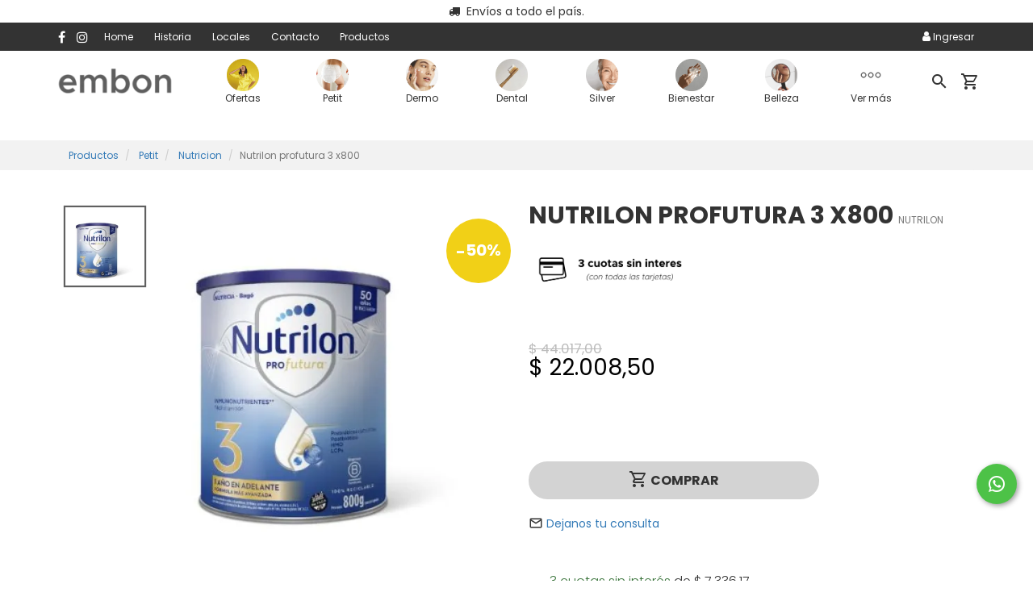

--- FILE ---
content_type: text/html; charset=UTF-8
request_url: https://embon.com.ar/producto/nutrilon-profutura-3-x800
body_size: 61972
content:
<!DOCTYPE html>
<html class="page--producto page--producto-nutrilon-profutura-3-x800 ek-environment--production browser--platform-apple browser--chrome browser--desktop"
      data-app-version="3.43.40.8"
      data-user-id=""
      data-role-id="3"
      data-role-name="anonymous"
      data-role-type="anonymous"

      ng-app="ekFrontApp"
      ng-controller="RootController as $ctrl"
      ng-class="{
        'popup-overlay': $ctrl.cart.openMenu,
        'cart-overlay': $ctrl.cart.openMenu,
        'cart-has-items' : $ctrl.cart.hasItems(),
        'cart-menu-was-open' : $ctrl.cart.menuWasOpen
      }"
      lang="es" xml:lang="es" xmlns="http://www.w3.org/1999/xhtml">
<head>
    <meta name="viewport" content="width=device-width, initial-scale=1, user-scalable=0">
    <meta http-equiv="Accept-CH" content="DPR, Width, Viewport-Width">
        <meta name="description" content="Leche Infantil a partir de los 12 meses. 800 gr Leche modificada en polvo, con prebióticos, fortificada con hierro, calcio, vitaminas A, D y C, con ácidos grasos poliinsaturados de cadena larga, para "/>

        <meta name="ek_environment" content="production">

    
                    <script src="/js/1f4707c-fa35db4.js" type="text/javascript"></script>
        
        <script>
            $(function(){
                $.extend($.namespace('ek.grecaptcha'), {
                    siteKey: '6LeyW4YqAAAAAGMa8OAw5ImPigQ_-jtN3MyUAdaa',
                    getToken: async function(action) {
                        return new Promise((resolve, reject) => {
                            if (!window.grecaptcha || !grecaptcha.execute) {
                                reject(new Error('reCAPTCHA no está disponible'));
                                return;
                            }

                            try {
                                grecaptcha.ready(() => {
                                    try {
                                    grecaptcha.execute(ek.grecaptcha.siteKey, { action })
                                        .then(resolve)
                                        .catch(reject);
                                    } catch (e) {
                                        reject(e);
                                    }
                                });
                            } catch (e) {
                                reject(e);
                            }
                        });
                    }
                });
            });
        </script>

    
    <!-- Chrome, Firefox OS and Opera -->
    <meta name="theme-color" content="">

    <!-- PRELOADING -->
    <script type="speculationrules">
        {
          "prefetch": [
            {
              "source": "list",
              "urls": ["/productos"]
            }
          ]
        }
    </script>


    <script>
        // Return true if the website is currently running as PWA-App, otherwise false
        function isPWA() {
            // Try default method (only true if supported and running as PWA)
            if (window.matchMedia('(display-mode: standalone)').matches) return true;

            // Alternative method:
            if (!(window.sessionStorage || false)) return false; // Session storage not supported
            if (self.location.href.indexOf('?is_pwa=1') >= 0) {
                window.sessionStorage.setItem('isPWA', '1');
            }
            return window.sessionStorage.getItem('isPWA') == '1';
        }

        $('html').toggleClass('visible-pwa', isPWA()).toggleClass('hidden-pwa', !isPWA());
        $('html').toggleClass('display-mode-standalone', isPWA()).toggleClass('display-mode-browser', !isPWA());
    </script>

    <!-- PWA NO -->

        <script>
    let swReady = false;
    let swRedundant = false;

    const debugMode = true;

    $.serviceWorker = {
        STATUS_IS_NOT_SUPPORTED: 'is_not_supported',
        STATUS_IS_REGISTERED: 'is_registered',
        STATUS_IS_NOT_REGISTERED: 'is_not_registered',
        STATUS_IS_READY: 'is_ready',
        STATUS_IS_REDUNDANT: 'is_redundant',

        getStatus: async function() {
            if (!this.isSupported()) {
                return this.STATUS_IS_NOT_SUPPORTED;
            }
            if (swRedundant) {
                return this.STATUS_IS_REDUNDANT;
            }
            if (swReady) {
                return this.STATUS_IS_READY;
            }
            if (await this.isRegistered()) {
                return this.STATUS_IS_REGISTERED;
            }
            return this.STATUS_IS_NOT_REGISTERED;
        },

        isSupported: function() {
            if (!window.isSecureContext) {
                debugMode && console.warn('$.serviceWorker: Site have to run in secure context!');
                return false;
            }
            if (!('serviceWorker' in navigator)) {
                debugMode && console.warn('$.serviceWorker: Service Worker not supported!');
                return false;
            }
            return true;
        },

        isRegistered: async function() {
            return !! await this.getRegistration();
        },

        getRegistration: async function() {
            if (!this.isSupported()) {
                return null;
            }
            return await navigator.serviceWorker.getRegistration();
        },

        waitUntilReady: async function() {
            return await navigator.serviceWorker.ready;
        },

        getServiceWorker: async function() {
            const registration = await this.getRegistration();
            if (!registration) {
                return null;
            }
            return registration.active || registration.installing || registration.waiting;

        },

        getActiveServiceWorker: async function() {
            const serviceWorker = await this.getServiceWorker();
            if (serviceWorker.state === 'activated') {
                swReady = true;
                return serviceWorker;
            }
            const promise = new Promise((resolve, reject) => {
                const listener = (e) => {
                    if (e.target.state === 'activated') {
                        serviceWorker.removeEventListener('statechange', listener);
                        resolve(serviceWorker);
                    }
                    if (e.target.state === 'redundant') {
                        swRedundant = true;
                        serviceWorker.removeEventListener('statechange', listener);
                        resolve(null);
                    }
                }
                serviceWorker.addEventListener('statechange', listener);
            });

            const result = await promise;
            if (result) {
                swReady = true;
            }
            return result;
        },

        register: async function() {
            if (!this.isSupported() || !this.hasUrl()) {
                return null;
            }
            return navigator.serviceWorker.register('/service-worker-1768496040.js')
        },

        hasUrl: function() {
            return true;
        },

        getUrl: function() {
            return this.hasUrl() ? '/service-worker-1768496040.js' : null;
        }
    }


    $.pushNotifications = {
        STATUS_IS_RECEIVING: 'is_receiving',
        STATUS_IS_NOT_RECEIVING: 'is_not_receiving',
        STATUS_IS_NOT_SUPPORTED: 'is_not_supported',
        STATUS_PERMISSION_IS_DENIED: 'permission_is_denied',
        STATUS_PERMISSION_IS_NOT_YET_GRANTED: 'permission_is_not_yet_granted',
        STATUS_SERVICE_WORKER_IS_NOT_REGISTERED: 'service_worker_is_not_registered',
        STATUS_SERVICE_WORKER_IS_NOT_READY: 'service_worker_is_not_ready',
        STATUS_SERVICE_WORKER_IS_REDUNDANT: 'service_worker_is_redundant',

        getStatus: async function() {
            if (!this.isSupported()) {
                return this.STATUS_IS_NOT_SUPPORTED;
            }
            if (this.isPermissionDenied()) {
                return this.STATUS_PERMISSION_IS_DENIED;
            }
            if (this.isPermissionDefault()) {
                return this.STATUS_PERMISSION_IS_NOT_YET_GRANTED;
            }
            const serviceWorker = await $.serviceWorker.getServiceWorker();
            if (!serviceWorker) {
                return this.STATUS_SERVICE_WORKER_IS_NOT_REGISTERED;
            }

            if (serviceWorker.state === 'redundant') {
                return this.STATUS_SERVICE_WORKER_IS_REDUNDANT;
            }

            if (serviceWorker.state !== 'activated') {
                return this.STATUS_SERVICE_WORKER_IS_NOT_READY;
            }

            if (await this.isReceiving()) {
                return this.STATUS_IS_RECEIVING;
            }

            return this.STATUS_IS_NOT_RECEIVING;
        },

        isSupported: function() {
            if (!$.serviceWorker.isSupported()) {
                return false;
            }
            return ('Notification' in window);
        },

        // isReady: function() {
        //     return this.isAvailable() && $.serviceWorker.isReady();
        // },
        //
        isPermissionGranted: function() {
            return window.Notification.permission === 'granted';
        },

        isPermissionDenied: function() {
            return window.Notification.permission === 'denied';
        },

        isPermissionDefault: function() {
            return window.Notification.permission === 'default';
        },

        start: async function() {
            if (!this.isSupported()) {
                return false;
            }
            if (this.isPermissionDefault()) {
                await window.Notification.requestPermission();
            }
            if (!this.isPermissionGranted()) {
                return false;
            }
            return await $.serviceWorker.register();
        },

        isReceiving: async function() {
            return this.isPermissionGranted() && await $.serviceWorker.isRegistered();
        }
    }

    $.webPushNotifications = {
        STATUS_IS_NOT_SUPPORTED: 'is_not_supported',
        STATUS_IS_RECEIVING: 'is_receiving',
        STATUS_IS_NOT_RECEIVING: 'is_not_receiving',

        getStatus: async function() {
            if (!this.isSupported()) {
                return this.STATUS_IS_NOT_SUPPORTED;
            }
            if (await this.isReceiving()) {
                return this.STATUS_IS_RECEIVING;
            }
            if (!await $.pushNotifications.isReceiving()) {
                return await $.pushNotifications.getStatus();
            }
            return this.STATUS_IS_NOT_RECEIVING;
        },

        isSupported: function() {
            return $.pushNotifications.isSupported() && ('PushManager' in window);
        },

        canSilentSubscribe: async function() {
            return await $.pushNotifications.isReceiving();
        },

        subscribe: async function() {
            if (!this.isSupported()) {
                debugMode && console.error('$.webPushNotification: WebPushNotifications not supported');
                return false;
            }
            if (!await $.pushNotifications.isReceiving()) {
                debugMode && console.error('$.webPushNotification.updateSubscription: PushNotifications not started');
                return false;
            }
            const serviceWorker = await $.serviceWorker.getActiveServiceWorker();
            if (!serviceWorker) {
                debugMode && console.error('$.webPushNotification.updateSubscription: No ServiceWorker registration found');
                return false;
            }
            serviceWorker.postMessage('pnSubscribe');
        },

        update: async function() {
            if (!await this.isReceiving()) {
                debugMode && console.error('$.webPushNotification.update: $.webPushNotification is not started');
            }
            return await this.subscribe();
        },

        canStart: async function() {
            if (!this.isSupported()) {
                debugMode && console.error('$.webPushNotification.canStart: WebPushNotifications not supported');
                return false;
            }
            if ($.pushNotifications.isPermissionDenied()) {
                debugMode && console.error('$.webPushNotification.canStart: PushNotifications permission denied');
                return false;
            }
            if (!await $.serviceWorker.isRegistered()) {
                await $.serviceWorker.register();
                if (!await $.serviceWorker.isRegistered()) {
                    debugMode && console.error('$.webPushNotification.canStart: ServiceWorker not registered');
                    return false;
                }
            }
            return true;
        },

        start: async function() {
            if (!this.isSupported()) {
                debugMode && console.log('$.webPushNotification.subscribe: WebPushNotifications not supported');
                return false;
            }
            debugMode && console.log('$.webPushNotification.subscribe');
            const registration = await $.pushNotifications.start();
            if (!registration) {
                if (!$.pushNotifications.isPermissionGranted()) {
                    debugMode && console.error('$.webPushNotification.subscribe: PushNotifications not granted');
                } else {
                    debugMode && console.error('$.webPushNotification.subscribe: No ServiceWorker registration found');
                }
                return false;
            }
            if (!await this.isSubscribed()) {
                debugMode && console.log('$.webPushNotification.subscribe: not subscribed. Will subscribe now...');
                await this.subscribe();
            }

            if (!await this.isReceiving()) {
                debugMode && console.error('$.webPushNotification.start: cannot start. Is not receiving');
                return false;
            }
            return await this.update();
        },

        isReceiving: async function() {
            if (!await $.pushNotifications.isReceiving()) {
                debugMode && console.log('$.webPushNotification.isReceiving: $.pushNotifications is not receiving');
                return false;
            }
            if (!await this.isSubscribed()) {
                debugMode && console.log('$.webPushNotification.isReceiving: $.webPushNotification is not subscribed');
                return false;
            }

            return true;
        },

        getSubscription: async function() {
            const registration = await $.serviceWorker.getRegistration();
            if (!registration) {
                debugMode && console.log('$webPushNotification.getSubscription: No ServiceWorker registration found');
                return null;
            }
            return await registration.pushManager.getSubscription();
        },

        unsubscribe: async function() {
            let subscription = await this.getSubscription();
            // console.log('$.webPushNotification.unsubscribe subscription:', subscription);
            if (subscription) {
                const result = await subscription.unsubscribe();
                debugMode && console.log('Unsubscribed: ', result);
                return result;
            } else {
                debugMode && console.log('no se puede desuscribir la webPushNotification porque no hay una suscripción')
            }
        },

        isSubscribed: async function() {
            const subscription = await this.getSubscription();
            return subscription !== null;
        }
    }

    const fn = async function() {
                if (await $.webPushNotifications.isSubscribed()) {
            await $.webPushNotifications.unsubscribe();
        }
            };
    fn();
    ///////////////////////////////////////////////////////////////////////////
</script>


    
    <script src="/bundles/kodearecommercecore/vendor/angular-i18n/angular-locale_es-ar.js" type="text/javascript"></script>

    


            <!-- Google Tag Manager -->
        <script>
            (function(w,d,s,l,i){w[l]=w[l]||[];w[l].push({'gtm.start':
                    new Date().getTime(),event:'gtm.js'});var f=d.getElementsByTagName(s)[0],
                j=d.createElement(s),dl=l!='dataLayer'?'&l='+l:'';j.async=true;j.src=
                'https://www.googletagmanager.com/gtm.js?id='+i+dl;f.parentNode.insertBefore(j,f);
            })(window,document,'script','dataLayer','GTM-572QHSCL');

            function gtag(){dataLayer.push(arguments)}

            cem.tags.gtm = 'GTM-572QHSCL';
        </script>

        <script>
            gtag('config', 'GTM-572QHSCL', { 'groups': [cem.GROUP_ECOMMERCE] });
        </script>
        <!-- End Google Tag Manager -->
    

        <!-- Analytics -->
    <script async src="https://www.googletagmanager.com/gtag/js?id=G-2JM14GZDHX"></script>

    <script>
        window.dataLayer = window.dataLayer || [];
        function gtag(){dataLayer.push(arguments)};
        gtag('js', new Date());
        gtag('config', 'G-2JM14GZDHX', {
            'groups': [cem.GROUP_ECOMMERCE],
            'debug_mode': false,
        });
        cem.tags.ga4 = 'G-2JM14GZDHX';
    </script>
    
    <script>
                cem.gtag('set', 'user_properties', {
            'is_logged_in': 'false',
                    });

        cem.gtag('config', 'G-2JM14GZDHX', {
            'custom_map': {'type': 'ek-ga4'}
        });
    </script>

    <script>
        cem.gtag('set', {
            'currency': 'ARS',
            'country': 'AR',
            'platform': isPWA() ? 'pwa' : 'web',
        });

        cem.defaults = {
            'currency': 'ARS',
            'country': 'AR',
            'platform': isPWA() ? 'pwa' : 'web',
        }

    </script>

    <!-- / SCRIPT PARA CEM \ -->
            <!-- \ SCRIPT PARA CEM / -->


    <script>
        $.extend($.namespace('cem.fb.events'), {"purchase":{"onFinishCheckout":true,"onPaymentStatusApproved":true}});
    </script>
            <!-- Facebook Pixel Code -->
        <script>
            !function(f,b,e,v,n,t,s)
            {if(f.fbq)return;n=f.fbq=function(){n.callMethod?
                n.callMethod.apply(n,arguments):n.queue.push(arguments)};
                if(!f._fbq)f._fbq=n;n.push=n;n.loaded=!0;n.version='2.0';
                n.queue=[];t=b.createElement(e);t.async=!0;
                t.src=v;s=b.getElementsByTagName(e)[0];
                s.parentNode.insertBefore(t,s)}(window, document,'script',
                'https://connect.facebook.net/en_US/fbevents.js');
            fbq('init', '342933384488394', []);
            fbq('track', 'PageView');
            $.extend($.namespace('cem.fb.pixels'), [
                '342933384488394'
            ]);
        </script>
        <noscript><img height="1" width="1" style="display:none"
                       src="https://www.facebook.com/tr?id=342933384488394&ev=PageView&noscript=1"
            /></noscript>
        <!-- End Facebook Pixel Code -->
    
    <script>
        
        
            </script>


                
            <link rel="icon" href="/images/favicon?w=32&h=32" type="image/png"/>
        <link rel="shortcut icon" href="/images/favicon?w=32&h=32" type="image/png"/>
        <link rel="apple-touch-icon" sizes="180x180" href="/images/favicon?w=180&h=180">
    
    <link rel="stylesheet" href="https://cdnjs.cloudflare.com/ajax/libs/animate.css/4.1.1/animate.min.css"/>


        
    <title>
        NUTRILON PROFUTURA 3 X800 | Embon
    </title>
    <meta property="og:site_name" content="Embon" />
    <meta property="og:type" content="website" />
    <meta property="og:url" content="https://embon.com.ar/producto/nutrilon-profutura-3-x800" />

        
    
    <meta property="og:title" content="Nutrilon Profutura 3 X800">
    <meta property="og:description" content="Leche Infantil a partir de los 12 meses. 800 gr Leche modificada en polvo, con prebióticos, fortificada con hierro, calcio, vitaminas A, D y C, con ácidos grasos poliinsaturados de cadena larga, para niños a partir de 1 año. Libre de gluten 1) Lavate las manos, esterilizá el biberón y la tetina y limpiá todos los elementos a utilizas en la preparación. 2) Herví agua potable durante 5 minutos; dejala enfriar. 3) Siguiendo el Esquema de Alimentación Sugerido vertí la cantidad de Nutrilon Profutura 3 en agua potable tibia previamente hervida. Utilizá la medida suministrada al ras, nivelando el polvo con la pestaña, sin presionar. 4) AGITÁ BIEN (10 segundos) hasta que el polvo esté correctamente disuelto. Una porción de 200 ml de Nutrilon Profutura 3 = 1 vasito = 180 ml de agua + 6 medidas al ras. 1 medida al ras = 4,9 g Mantené el envase bien cerrado, en un lugar fresco y seco. Evitá almacenarlo cerca de fuentes de calor excesivo. Utilizá el producto antes de la fecha de vencimiento. Una vez abierto el envase, consumilo en un plazo máximo de 3 semanas. Descartá el envase una vez consumido el producto, no reutilizar. Producto envasado bajo atmósfera inerte.">

                        
    <!-- Para Instagram -->
<meta property="og:image" content="https://embon.com.ar/images/product_image/487/0?fit=fill&amp;w=1080&amp;h=1080">
<meta property="og:image:secure_url" content="https://embon.com.ar/images/product_image/487/0?fit=fill&amp;w=1080&amp;h=1080">
<meta property="og:image:width" content="1080" />
<meta property="og:image:height" content="1080" />
<meta property="og:image:alt" content="NUTRILON PROFUTURA 3 X800" />
<!-- Para facebook, SMS -->
<meta property="og:image" content="https://embon.com.ar/images/product_image/487/0?fit=fill&amp;w=1200&amp;h=630">
<meta property="og:image:secure_url" content="https://embon.com.ar/images/product_image/487/0?fit=fill&amp;w=1200&amp;h=630">
<meta property="og:image:width" content="1200" />
<meta property="og:image:height" content="630" />
<meta property="og:image:alt" content="NUTRILON PROFUTURA 3 X800" />
<!-- Para twitter -->
<meta name="twitter:card" content="summary_large_age" />
<meta name="twitter:description" content="Leche Infantil a partir de los 12 meses. 800 gr Leche modificada en polvo, con prebióticos, fortificada con hierro, calcio, vitaminas A, D y C, con ácidos grasos poliinsaturados de cadena larga, para " />
<meta name="twitter:title" content="NUTRILON PROFUTURA 3 X800" />
<meta name="twitter:image" content="https://embon.com.ar/images/product_image/487/0?fit=fill&amp;w=1024&amp;h=512" />
<!-- Para whatsapp -->
<meta property="og:image" content="https://embon.com.ar/images/product_image/487/0?fit=fill&amp;w=300&amp;h=300">
<meta property="og:image:secure_url" content="https://embon.com.ar/images/product_image/487/0?fit=fill&amp;w=300&amp;h=300">
<meta property="og:image:type" content="image/png" />
<meta property="og:image:width" content="300" />
<meta property="og:image:height" content="300" />

            <meta property="product:brand" content="NUTRILON">
        <meta property="product:retailer_item_id" content="7795323002444">

            <meta property="product:availability" content="in stock">
                    <meta property="product:price:amount" content="22008.50">
            <meta property="product:price:currency" content="ARS">
            

                        <link rel="stylesheet" href="/css/5c78f89-4e727d5.css" type="text/css" media="screen" />
        
        

                <link rel="stylesheet" href="/css/2b57753-331ec8d.css" type="text/css" media="screen" />
        
    

                        <style id="custom-css" data-name="custom css">/*new*/
  
header.navbar .nav-container::before {
    content: '\f0d1 \00a0\00a0 Envíos a todo el país.';
}

[data-site-menu-id="25"] a {
    background-image: url(/images/link_column_image/81?q=85&version=54aa9) !important;
}
 
.bg-gray{
	background-color:#f2f2f2;
}
 
input + * > .btn {
    padding: 6px 12px;
    border-radius: 4px;
    border-width: 1px;
}

.btn {
    border-radius: 50px;
    border-width: 3px;
    border-style: solid;
}

.link-column__btn{
	color: #333;
    background: #d3d3d3;
    border-color: #d3d3d3;
  	font-size: 16px;
  	padding: 10px 20px;
    transition: all 0.3s ease;
} 

.link-column__btn:hover{
	color: #fff;
    background: #606060;
    border-color: #606060; 
}

.ek-btn-primary:hover {
	color: #fff;
    background: #606060;
    border-color: #606060;
}

.ek-btn-primary {
	color: #333;
    background: #d3d3d3;
    border-color: #d3d3d3;
  	font-size: 16px;
  	padding: 10px 20px;
    transition: all 0.3s ease;
}

/*header

header.navbar .nav-container{
	box-shadow: 0px 0px 34px rgba(0, 0, 0, 0.2);
}

header.navbar .nav-container::before {
     background-color: #fff;
     font-size: 14px;
     color: #333;
     width: 100%;
     display: block;
     line-height: 26px;
     text-align: center;
     font-family: 'FontAwesome', 'Poppins';
     z-index: 1;
} 

header.navbar .nav-container nav.nav-secondary .navbar-right ul > li > a .cart-quantity{
	background-color: #ed1c24;
  	top: 0;
}

@media only screen and (min-width: 992px){
    header .navbar-header{
        float: none;
    }

    header.navbar .nav-container{
        display: flex;
        flex-direction: column;
    }

    header.navbar .nav-container nav.nav-secondary{
        text-align:center;
        position: relative;
    }

    header.navbar .nav-container nav.nav-secondary::after {
        content: '';
        position: absolute;
        left: 0;
        right: 0;
        background-color: #f0f0f0;
    	bottom: 49px;
    	height: 1px;
    }

  	.page--shop header.navbar .nav-container nav.nav-secondary::after{
  		display:none;
  	}

  	header.navbar nav.nav-primary{
  		transition: all 0.3s ease !important;;
  	}
  
    header.navbar.affix nav.nav-primary {
        margin-top: 0;
    }

    html.scroll-down header.navbar nav.nav-primary {
        margin-top: -27px;
      	background-color: #f0f0f0;
    }
  
  	header.navbar .nav-container nav.nav-primary .navbar-right{
  		margin-right:0;
  	}

    header.navbar .nav-container nav.nav-primary ul li a {
        padding: 5px 0;
        text-transform: none;
        font-size: 12px;
    }

    header.navbar .nav-container nav.nav-primary .navbar-social ul li a {
        padding: 2px 3px 0;
    }

    header.navbar .nav-container nav.nav-secondary .navbar-header a.navbar-brand {
        padding: 13px 0 14px;
    	height: 43px;
    	box-sizing: content-box;
    	transition: all 0.3s ease;
    }

    html.scroll-down header.navbar .nav-container nav.nav-secondary .navbar-header a.navbar-brand {
    }
  
  	html.scroll-down.page--shop header.navbar .nav-container nav.nav-secondary .navbar-header a.navbar-brand {
    	padding: 30px 0;
    	height: 50px;
  	}

    
    header.navbar .nav-container nav.nav-secondary .navbar-big{
  		margin-left: -13px;
    }

    header.navbar .nav-container nav.nav-secondary .navbar-right{
      	margin-right: 5px;
    } 
    
  
  	header.navbar .nav-container nav.nav-secondary .navbar-right{
  		z-index:3;
        margin-left: 10px;
  	}

    header.navbar .nav-container nav.nav-secondary .navbar-right ul li:nth-child(1){
        display:none;
    }

    header.navbar .nav-container nav.nav-secondary .navbar-right ul li a {
       	padding: 13px 0px 12px;
    }
  
  	header.navbar .nav-container nav.nav-secondary .navbar-right ul > li > a .cart-quantity{

  	}

    header.navbar .nav-container nav.nav-secondary .navbar-right ul > li > a .mdi:before {
    	font-size: 21px;
	}

    header.navbar .nav-container nav.nav-secondary .navbar-big ul li {
    	padding: 8px 0;
	}
    
  	header.navbar .nav-container nav.nav-secondary .navbar-right ul li{
        padding: 0;
    }

    header.navbar .nav-container nav.nav-secondary ul li a{
		padding: 7px 15px;
    	display: block;
    	position: relative;
    	text-transform: none;
    	font-size: 14px;
    	font-weight: 400;
    	line-height: 20px;
    	z-index: 2;
    	border-radius: 20px;
    	background: transparent;
      	transition:all 0.2s ease;
    }

  	header.navbar .nav-container nav.nav-secondary .navbar-big ul [data-site-menu-id="41"] > a {
    	background: #606060;
    	color: #fff;
	}
  
    header.navbar .nav-container nav.nav-secondary .navbar-big ul li a:hover,
  	header.navbar .nav-container nav.nav-secondary .navbar-big ul [data-site-menu-id="41"] > a:hover{
        background: #f5f5f5;
      	color:#000;
    } 
  
  header.navbar .nav-container nav.nav-secondary ul.dropdown-menu {
    padding: 5px;
    border-radius: 20px;
  }
  
  header.navbar .nav-container nav.nav-secondary .navbar-big ul.dropdown-menu li a {
    padding: 8px 15px;
  }

  .search-container{
    pointer-events: none;
    opacity: 1;
    z-index: 9999;
    background: transparent;
    height: 71px;
    bottom: 49px;
    transition: all 0.2s ease-out;
    border: none;
    padding: 0;
    display: flex;
    align-items: center;
  }

  html.scroll-down .search-container {
    
  }

  .search-container > .container{
    max-width: 1200px;
    margin: auto;
    pointer-events:none;
  }

  .search-container > .container > div{
    	max-width: 500px;
    	margin-left: auto;
    	border-radius: 90px;
    	background-color: #f3f5f7;
    	border: none;
    	pointer-events: all;
    	float: right;
  }

  .search-container .search-input-container{
      padding: 2px 0px;
  }

  .search-container .search-input-container::after {
    	content: '\f002';
    	position: absolute;
       	right: 0;
    	top: 9px;
    	font-size: 18px;
    	font-family: fontawesome;
    	color: #333;
	}
  
  .search-container .search-input-container .search-input{
      	border: none;
    	font-size: 15px;
    	padding: 8px 0;
    	font-weight: 400;
    	width: 100%;
  }
  
  .search-container .search-input-container .search-input::placeholder {
    color: #333;
  }

  .search-container .search-input-container .close-search-input{
      display:none;
  }

  header.navbar .nav-container nav.nav-secondary .navbar-right ul > li:nth-child(1){
      display:none;
  }
}

/*fin header*/

/*header tradicional */ 

header.navbar .nav-container{
	box-shadow: var(--sombra-md);
}

@media only screen and (min-width: 992px){
    html.scroll-down header.navbar nav.nav-primary {
        margin-top: -33px;
    }
	header.navbar .nav-container nav.nav-primary .navbar-social{
		padding:0;
	}
  	header.navbar .nav-container nav.nav-secondary{
  		border-bottom: 1px solid transparent;
  	}
  	header.navbar .nav-container nav.nav-secondary .container {
    	position: relative;
      	display: flex;
        align-items: center;
  	}
    header.navbar .nav-container nav.nav-secondary .navbar-big {
        display: flex;
        align-items: center;
        width: calc(100% - 210px);
        padding: 0 10px 0 30px;
    }
  
    header.navbar .nav-container nav.nav-secondary .navbar-big ul[data-menu-name="superior_submenu"] {
      display: flex;
      width: 100%;
      gap: 10px;
  	}
  
  	header.navbar .nav-container nav.nav-secondary .navbar-right{
        height: 73px;
    	display: flex;
    	align-items: center;
  	}
}
 
.search-container{
	background-color:transparent;
    border: none;
    padding: 15px 0;
}

.search-container.open {
    bottom: -82px;
}

.search-container .container{
	padding:0;
}

.search-container .search-input-container{
	background-color: #f3f5f7;
    padding: 5px 15px;
    border-radius: 50px;
    border: 1px solid #f3f5f7;
}

.search-container .search-input-container .search-input{
	border: none;
}

.search-container .search-input-container .close-search-input {
	right: 15px;
    top: 10px;
}

.search-container.open .search-input-container .close-search-input::before {
    content: '';
    background: rgba(0,0,0,0.6);
    top: -100vh;
    bottom: -150vh;
    left: -100vw;
    right: -100vw;
    position: absolute;
    z-index: -1;
   	cursor: default;
}

/*fin header tradicional*/

header.navbar .nav-container::before {
	background-color: #fff;
	font-size: 14px;
	line-height: 28px;
	color: #333;
	font-weight: 400;
	width: 100%;
	display: block;
	text-align: center;
	z-index: 2;
	position: relative;
	text-overflow: ellipsis;
	text-wrap: nowrap;
	overflow: hidden;
    transition: all 0.3s 0.2s ease;
  	font-family: 'FontAwesome', 'Poppins';
}

header.navbar .nav-container {}

header.navbar .nav-container nav.nav-secondary .navbar-right ul>li>a .cart-quantity {
	top: 0;
}

header.navbar .nav-container nav.nav-primary {
	background-color: #333333;
	border-color: #333333;
}

header.navbar.affix nav.nav-primary {
	margin-top: 0;
}

header.navbar .nav-container nav.nav-primary .navbar-right {
	margin-right: -10px;
}

header.navbar .nav-container nav.nav-primary .navbar-social {
	margin-right: 0;
	margin-left: -5px;
}

header.navbar .nav-container nav.nav-primary .navbar-social li {
	padding: 0px 4px;
}

header.navbar .nav-container nav.nav-primary i {
	font-size: 14px;
}

header.navbar .nav-container nav.nav-primary .navbar-left.navbar-social ul li i {
	font-size: 16px;
}

header.navbar .nav-container nav.nav-primary .navbar-left:not(.navbar-social) ul li,
header.navbar .nav-container nav.nav-primary .navbar-right ul li {
	padding: 5px 7px;
}

header.navbar .nav-container nav.nav-primary ul li a {
	padding: 4px 6px 3px;
	text-transform: none;
	font-size: 12px;
	font-weight: 400;
	color: #fff;
	transition: all 0.2s ease;
}

header.navbar .nav-container nav.nav-primary ul li a:hover,
header.navbar .nav-container nav.nav-primary .navbar-social ul li a:hover {
	color: #828282;
}

header.navbar .nav-container nav.nav-primary .navbar-left:not(.navbar-social) ul li a:hover {
	color: #828282;
}

header.navbar .nav-container nav.nav-primary .navbar-left ul li.current a {
	color: #828282;
}

header.navbar .nav-container nav.nav-primary .navbar-social ul li a {
	padding: 5px 3px 4px;
  	color: #fff;
}

header.navbar .nav-container nav.nav-primary .navbar-right ul li a {
  	color: #fff;
}

header.navbar .nav-container nav.nav-primary .navbar-right ul li a:hover,
header.navbar .nav-container nav.nav-primary .navbar-social ul li a:hover{
	color: #828282;
}

header.navbar .nav-container nav.nav-secondary {
	background-color: #fff;
}

header.navbar .nav-container nav.nav-secondary .navbar-header a.navbar-brand {
	padding: 15px 0;
	height: 73px;
	box-sizing: border-box;
	transition: all 0.2s ease;
}

header.navbar .nav-container nav.nav-secondary .navbar-big ul li {
	padding:0;
  	flex-basis: 10%;
  	flex-grow: 1;
}

header.navbar .nav-container nav.nav-secondary .navbar-big ul li a {
    text-transform: none;
    font-size: 12px;
    text-align: center;
    display: flex;
    flex-direction: column;
    align-items: center;
    gap: 10px;
    height: 100%;
    padding: 10px 0;
}

header.navbar .nav-container nav.nav-secondary .navbar-big ul li a::before {
    content: '';
    display: block;
    width: 40px;
    height: 40px;
  	background-repeat: no-repeat;
    background-size: contain;
}
 
[data-site-menu-id="54"] a::before {
    background: url(/images/link_column_image/109?version=19f0f);
}

[data-site-menu-id="55"] a::before {
    background: url(/images/link_column_image/110?version=61254);
}

[data-site-menu-id="56"] a::before {
    background: url(/images/link_column_image/111?version=5360c);
}

[data-site-menu-id="57"] a::before {
    background: url(/images/link_column_image/112?version=26d4a);
}

[data-site-menu-id="58"] a::before {
    background: url(/images/link_column_image/113);
}

[data-site-menu-id="59"] a::before {
    background: url(/images/link_column_image/114?version=e297e);
}

[data-site-menu-id="60"] a::before {
    background: url(/images/link_column_image/115);
}

[data-site-menu-id="61"] a::before {
    background: url(/images/link_column_image/116?version=8ddae);
}

[data-site-menu-id="62"] a::before {
    background: url(/images/link_column_image/117?version=d016e);
}

[data-site-menu-id="63"] a::before {
    background: url(/images/link_column_image/118?version=1b6e8);
}

[data-site-menu-id="64"] a::before {
    background: url(/images/link_column_image/119?version=78eb7);
}

[data-site-menu-id="65"] a::before {
    background: url(/images/link_column_image/120?version=d58e4);
}

header.navbar .nav-container nav.nav-secondary ul li a:hover {
    color: #919191;
}

header.navbar .nav-container nav.nav-secondary ul.dropdown-menu {
    background-color: #fff;
    border-radius: 20px;
    box-shadow: 0 0 30px -10px rgba(0,0,0,0.2);
    padding: 10px;
}

header.navbar .nav-container nav.nav-secondary .menu-btn.cross span,
header.navbar .nav-container nav.nav-secondary .menu-btn.cross span::before,
header.navbar .nav-container nav.nav-secondary .menu-btn.cross span::after {
    background: #333;
}

header.navbar .nav-container nav.nav-secondary .menu-btn.cross {
    background: #fff;
    border: none;
    margin-right: 5px;
}


body{
    margin-top: 174px;
} 
 
.slider-home{
	margin-bottom:0;
  	background: transparent;
}

.home .links {
    margin-bottom: 0;
}

[data-link-id="19"]{
	padding:30px 0 0;
}

[data-link-id="19"] .link-column__media-container {
    margin: 0 auto 15px !important;
    width: 60px;
}

[data-link-id="19"] .link-column__media-height {
    padding-top: 78% !important;
}

[data-link-id="19"] .link-column__title{
    font-size: 16px;
    font-weight: 600;
    color: #000000;
    text-align: center;
    line-height: 24px;
    margin-bottom: 10px !important;
}

[data-link-id="19"] .link-column__description{
	font-size: 14px;
    line-height: 21px;
    text-align: center;
    color: #333333;
}

.featured-products{
	padding: 60px 0;
  	border:none;
}

.featured-products .container.slider, .link-column__additional-content  {
    filter: drop-shadow(0 0 8px rgb(0 0 0 / 10%));
}

.link-column__additional-content {
    padding: 10px;
}

.featured-products .featured-products-header{
	padding-top: 0;
}

.featured-products .featured-products-header h3{
	text-align: center;
    font-size: 28px;
    font-weight: 700;
    color: #333;
    line-height: 34px;
}

.aspect-ratio-image-product {
    padding-top: 100%;
    border-radius: 10px 10px 0 0;
  	background:#fff;
}

.single-product{
    background: #fff;
    border-radius: 10px;
}

.single-product .image-link.hover-moreInfo .image-link--enlarge-text {
    background-color: rgba(94,95,98,0.8);
    position: absolute;
    top: 0;
    bottom: 0;
    left: 0;
    right: 0;
    display: flex;
    align-items: center;
    justify-content: center;
    padding: 0;
    border-radius: 10px 10px 0 0;
    color: #fff;
    font-weight: 700;
    font-size: 21px;
}

.featured-products .single-product--caption, .link-column__additional-content .single-product--caption {
    padding: 20px;
}

.single-product--caption h3 {
    font-size: 16px;
    line-height: 22px;
    font-weight: 700;
    margin: 0 0 5px;
    color: #606060;
}

.single-product--caption h3:hover{
	color:#000000;
}

.single-product--caption .sku {
    color: #999999;
  	font-size: 12px;
  	display:none;
}

.single-product--caption .product-price .price {
    font-size: 21px;
    font-weight: 700;
    letter-spacing: -1px;
  	color:#000;
}

.single-product--caption .product-price .price.old {
    color: #999999;
  	font-weight:400;
}

.single-product--caption .product-price .price.old + .price {
  
}

ek-sticker .sticker.ribbon.new span::before,
ek-sticker .sticker.ribbon.new span::after,
ek-sticker .sticker.ribbon.discount span::before,
ek-sticker .sticker.ribbon.discount span::after{
	display:none;
}

ek-sticker .sticker.ribbon span{
	top: 30px;
}

ek-sticker .sticker.ribbon.discount {
    top: 20px;
    right: -8px;
    overflow: visible;
    height: 80px;
    width: 80px;
    display: flex;
    align-items: center;
    flex-direction: column;
    justify-content: center;
    border-radius: 100px;
    background: #f1d017;
}
/*
.featured-products ek-sticker .sticker.ribbon.discount::before {
    content: '-';
    color: #fff;
    font-size: 24px;
    position: absolute;
    left: 5px;
}
*/

ek-sticker .sticker.ribbon.discount span {
    transform: rotate(0);
    padding: 0;
    box-shadow: none;
    font-weight: 700;
    color: #fff;
    font-size: 20px;
    background: transparent;
    width: 70px;
    position: relative;
    right: auto;
    overflow: hidden;
    top: 0px;
    left: auto;
}

ek-sticker .sticker.ribbon.discount span:first-letter {
    vertical-align: middle;
}

ek-sticker .sticker.ribbon.new {
    top: 20px;
    left: -8px;
    overflow: visible;
    height: unset;
    width: unset;
    max-width: 110px;
    display: flex;
    align-items: center;
    flex-direction: column;
    justify-content: center;
    border-radius: 100px;
    background: #727276;
    padding: 10px 15px;
}

ek-sticker .sticker.ribbon.new span {
    transform: rotate(0);
    padding: 0;
    box-shadow: none;
    font-weight: 400;
    color: #ffffff;
    font-size: 14px;
    line-height: 14px;
    width: 100%;
    position: relative;
    top: 0px;
    left: auto;
    text-align: center;
    white-space: normal;
    background: linear-gradient(#ffffff 50%, #f1d017 50%);
    -webkit-background-clip: text;
    background-clip: text;
    -webkit-text-fill-color: transparent;
}

section.products .product-list--horizontal .product-list__item .single-product--caption{
	background: #f2f2f2;
}

section.products .product-list--horizontal .product-list__item .single-product .image-link {
    min-width: 40%;
    background: #fff;
}

section.products .product-list.product-list--horizontal .single-product .image-link.hover-moreInfo .image-link--enlarge,
section.products .product-list.product-list--horizontal .single-product .image-link.hover-moreInfo .image-link--enlarge-text{
	border-radius: 10px 0px 0px 10px;
}
	
section.products .product-list.product-list--horizontal .single-product .image-link.hover-moreInfo .image-link--enlarge::before{
    z-index: 1;
}

section.products .product-list.product-list--horizontal .single-product .single-product--caption .actions-container{
	-webkit-box-align: start;
	    -ms-flex-align: start;
	        align-items: flex-start;
}

section.products .product-list--horizontal .product-list__item .single-product--caption {
    padding: 20px;
    background: #fff;
}

.slick-next::before {
    content: "\f105";
    font-family: "FontAwesome";
}

.slick-prev::before {
    content: "\f104";
    font-family: "FontAwesome";
}

.slick-slider .slick-arrow{
	background-color: #d3d3d3;
   	width: 45px;
    height: 45px;
  	-webkit-transition:all 0.3s ease;
  	-o-transition:all 0.3s ease;
  	transition:all 0.3s ease;
}

.slick-slider .slick-arrow:hover{
	background-color: #727276;
}

.slick-prev:before, .slick-next:before{
	opacity:1;
}

.slick-slider .slick-arrow.slick-next::before{
	color: #333333;
    font-size: 25px;
  	right: -2px;
    line-height: 20px;
}

.slick-slider .slick-arrow.slick-prev::before{
	color: #333333;
    font-size: 25px;
  	right: 1px;
  	line-height: 20px;
}

.slick-slider .slick-arrow.slick-next:hover::before,
.slick-slider .slick-arrow.slick-prev:hover::before{
	color:#fff;
}

.link-column__additional-content .slick-slider .slick-arrow.slick-next {
    right: 0;
}

.link-column__additional-content .slick-slider .slick-arrow.slick-prev {
    left: 0;
}

[data-link-id="20"], .banner-lateral{
	padding: 75px 0 45px;
  	border-top: 1px solid #ececec;
}

.offers .link-column, .banner-lateral .link-column.has-picture {
    border-radius: 10px;
    overflow: hidden;
    box-shadow: 0 0 15px rgb(153 153 153 / 50%);
}

.offers .link-column__media-caption {
    width: 100%;
    height: 100%;
    display: flex;
    flex-direction: column;
    justify-content: center;
    align-items: center;
    background-color: rgba(0,0,0,0.65);
    opacity: 0;
    transition: all 0.3s ease;
  	padding:20px !important;
}

.offers .link-column:hover .link-column__media-caption {
    opacity: 1;
}

.offers .link-column__title, .banner-lateral .link-column__title {
    color: #fff !important;
    font-size: 28px;
    font-weight: 700;
}

.offers .link-column__description, .banner-lateral .link-column__description {
    color: #fff;
    font-size: 18px;
    text-align: center;
    line-height: 27px;
}

.offers .link-column__actions{
	display:none;
}

.banner-lateral .link-column__actions{
	text-align:center;
}

.banner-lateral .link-column.has-additional-content .link-column__title {
    padding: 0;
}

.banner-lateral .link-column.has-additional-content .link-column__btn{
	margin-top:10px;
}



[data-link-id="21"]{
    padding: 70px 0 0;
}

[data-link-id="21"] .link-column__title{
    text-align: center;
    font-size: 28px;
    font-weight: 700;
    color: #333;
    line-height: 34px;
}

[data-link-id="22"]{
 	padding: 40px 0;
}

[data-link-id="22"] .link-column__media-container{
  	max-width: 125px;
    width: 100%;
    margin: 0 auto;
	border-radius: 50%;
    background: #fff;
    box-shadow: 0 0 15px rgb(153 153 153 / 20%);
  	transition: all 0.3s ease;
}

[data-link-id="22"] .link-column:hover .link-column__media-container{
  	background:#606060;
}

[data-link-id="22"] .link-column__media{
	transition:all 0.3s ease;
}

[data-link-id="22"] .link-column:hover .link-column__media{
	filter: brightness(0) invert(1);
}

[data-link-id="22"] .link-column__title{
	font-size: 19px;
    text-align: center;
    color: #606060;
  	transition:all 0.3s ease;
}

[data-link-id="22"] .link-column:hover .link-column__title{
	color:#333;
}

[data-link-id="22"] .link-column__actions{
	display:none;
}

[data-link-id="23"]{
	padding: 60px 0 30px;
}

[data-link-id="23"] .link-column__title{
}

[data-link-id="23"] .link-column__description{
	font-size:20px;
  	line-height:24px;
  	text-transform:uppercase;
}

[data-link-id="24"]{
    padding: 70px 0 0;
    border-top: 1px solid #ececec;
}

[data-link-id="24"] .link-column__title{
	text-align: center;
    font-size: 28px;
    font-weight: 700;
    color: #333;
    line-height: 34px;
}

/*SLIDER MARCAS*/

@keyframes brandCarouselAutoplay {
	0% { transform: translate3d(0,0,0); }
	100% { transform: translate3d(-100%,0,0);}
}

[data-infinite-scroll="true"]{
	background: #fff;
  	padding: 30px 0;
  	border-bottom: 1px solid #ececec;
}

[data-infinite-scroll="true"] .container{
	overflow:hidden;
  	display: flex;
  	position:relative;
}

[data-infinite-scroll="true"].full-width .container {
    width: 100%;
}

[data-infinite-scroll="true"] .container .row.brand-play{
	animation-play-state: running; 
}

.brand-shadow-item{
	position: absolute;
    z-index: 1;
    left: 0;
    bottom: 0;
    right: 0;
    top: 0;
    background: linear-gradient(to right, rgba(255,255,255,1) 5%, rgba(255,255,255,0) 30%, rgba(255,255,255,0) 70%, rgba(255,255,255,1) 95%);
    pointer-events: none;
}

[data-infinite-scroll="true"] .container:hover .row{
    animation-play-state: paused;
}

[data-infinite-scroll="true"] .container .row{
  	animation-name: brandCarouselAutoplay;
  	animation-iteration-count:infinite;
	animation-timing-function: linear;
  	animation-play-state: paused;
    display: flex;
  	flex-wrap: nowrap;
  	margin: 0;
}

[data-infinite-scroll="true"] .container .row > div {
    width: 320px;
}

[data-infinite-scroll="true"] .container .row > div.clearfix{
	display:none !important;
}

[data-infinite-scroll="true"] .link-column{
	margin-bottom:0 !important;
  	filter:grayscale(1);
    opacity: 0.3;
  	transition: all 0.2s ease;
}

[data-infinite-scroll="true"] .link-column:hover{
  	filter:grayscale(0);
  	opacity:1;
}

[data-infinite-scroll="true"] .link-column__actions{
	display:none;
}

/* FIN SLIDER MARCAS*/

[data-link-id="31"] {
    padding: 30px 0 10px;
}

[data-link-id="31"] .container {
    filter: drop-shadow(0 0 5px rgb(153 153 153 / 50%));
}

[data-link-id="31"] .link-column{
	margin-bottom:0 !important;
  	box-shadow: none;
}

.has-additional-content .link-column__title {
    text-align: center;
    font-size: 28px;
    font-weight: 700;
    color: #333;
    line-height: 34px;
    padding-top: 60px;
}

[data-link-id="39"] {
    padding: 0 0 30px;
}

[data-link-id="41"] .container {
    width: 100%;
    padding: 0;
}

[data-link-id="41"] .link-column {
    margin-bottom: 0 !important;
}

[data-link-id="41"] .link-column__media-caption {
    height: 100%;
    display: flex;
    flex-direction: column;
    justify-content: center;
    padding: 50px 50px !important;
}

[data-link-id="41"] .link-column__actions{
	display:none;
}

[data-link-id="41"] .slick-next {
    right: 15px !important;
}

[data-link-id="41"] .slick-prev {
    left: 15px !important;
}

footer .footer-brand--logo > img {
    filter: brightness(0) invert(1);
}

.logo-kodear svg path, .logo-kodear svg rect,
.logo-kodear:hover g.hover-content path,
.logo-kodear svg polygon{
fill: #ffffff !important; 
}  

.logo-kodear:before {
background: #333333 !important;
}

/* internas */

.page--dynamic .info-page {
    padding: 0;
}

.banner-internas {
    background: #606060;
    padding: 70px 0 40px;
}

.banner-internas .link-column__title {
    color: #fff;
    font-weight: 700;
    text-align: center;
    font-size: 35px;
  	text-transform:uppercase;
}

/*Nosotros*/

[data-link-id="8"]{
	padding: 80px 0 50px;
}

[data-link-id="9"]{
	padding: 0 0 50px;
}

[data-link-id="8"] .link-column,
[data-link-id="9"] .link-column{
    justify-content: flex-start;
}

[data-link-column-id="21"] .link-column,
[data-link-column-id="24"] .link-column {
    margin-top: 30px;
}

[data-link-id="8"] .link-column__media-container,
[data-link-id="9"] .link-column__media-container{
	border-radius: 10px;
	margin-bottom: 0 !important;
}

[data-link-column-id="21"] .link-column::before {
    content: '';
    background-image: url(/images/logo_image?version=abfe7);
    width: 220px;
    height: 50px;
    background-position: left top;
    background-size: contain;
    background-repeat: no-repeat;
    margin-bottom: 30px;
}

[data-link-column-id="21"] .link-column__title,
[data-link-column-id="24"] .link-column__title,
[data-link-id="10"] .link-column__title{
    font-size: 28px;
    font-weight: 700;
    text-transform: none;
    color: #999999;
    line-height: 30px;
    margin-bottom: 40px !important;
}

[data-link-column-id="21"] .link-column__description,
[data-link-column-id="24"] .link-column__description{
	color: #333333;
    font-size: 16px;
    line-height: 26px;
    white-space: pre-line;
}

[data-link-id="10"] .link-column__title {
    text-align: center;
    margin-bottom: 0 !important;
}

[data-link-id="11"] {
	padding: 40px 0;
}

[data-link-id="11"] .link-column__media-height {
    padding-top: 106% !important;
}

[data-link-id="11"] .link-column__media-container {
    width: 58px;
    margin: 0 auto;
}

[data-link-id="11"] .link-column__title {
    color: #000;
    text-transform: none;
    font-size: 16px;
    line-height: 21px;
    text-align: center;
}

[data-link-id="38"] .container {
    width: 100%;
    padding: 0;
}

[data-link-id="38"] .link-column {
    margin-bottom: 0 !important;
}

[data-link-id="38"] .link-column__media-caption {
    height: 100%;
    display: flex;
    flex-direction: column;
    justify-content: center;
    padding: 50px 50px !important;
}

[data-link-id="38"] .link-column__actions{
	display:none;
}

[data-link-id="38"] .slick-next {
    right: 15px !important;
}

[data-link-id="38"] .slick-prev {
    left: 15px !important;
}

/* fin Nosotros*/

/* Locales */

.page--contacto .contact .info-container {
    padding-top: 0;
    padding-bottom: 70px;
}

.page--contacto .contact .info-container::before {
    content: 'Locales';
    background: #606060;
    padding: 65px 0;
    display: block;
    color: #fff;
    font-weight: 700;
    text-align: center;
    font-size: 35px;
    line-height: 35px;
    text-transform: uppercase;
}

.page--contacto .info-container__form-and-info {
    padding: 80px 0 0;
}

.page--contacto .contact h2 {
    display: none;
}

.page--contacto .row-form-and-info > div:nth-child(1) {
    width: 100%;
}

.page--contacto .row-form-and-info > div:nth-child(2) {
    display: none;
}

.page--contacto .contact .branches-items {
    max-height: unset;
    margin: 0 -15px;
    display: flex;
    flex-wrap: wrap;
  	overflow: unset;
}

.page--contacto .contact .branches-item {
    margin: 0 15px 30px;
    width: calc(33.333333% - 30px);
    position: relative;
    min-height: 1px;
    float: left;
    background-color: #fff;
    border: none;
    padding: 30px;
    border-radius: 10px;
    overflow: hidden;
  	box-shadow: 0 0 15px rgb(153 153 153 / 50%);
}

.branches-item h4 {
    text-transform: none;
    font-weight: 700;
    color: #333;
    font-size: 21px;
    line-height: 25px;
    margin-bottom: 20px;
}

.contact .branches-items .branches-item .branch-info {
    line-height: 24px;
}

.branch-info > ul li {
    margin-bottom: 20px;
}

.branch-info__email {
    display: none;
}

.branches-item a {
    font-size: 14px;
    color: #6e6e6e;
}

.branches-item i {
    color: #000;
    margin-right: 5px;
}

/*fin locales*/

/* Contacto */

.page--dynamic-contacto .info-container {
    padding: 0;
}

.page--dynamic-contacto .map-container{
	display:none;
}

.page--dynamic-contacto .info-container__form-and-info{
    padding-bottom: 80px;
}

.page--dynamic-contacto .row-form-and-info > div:nth-child(1){
	display:none;
}

.page--dynamic-contacto .row-form-and-info {
	justify-content: center;
}

[data-link-id="26"]{
	padding: 80px 0 20px;
}

[data-link-id="26"] .link-column__title{
    text-align: center;
    font-size: 28px;
    font-weight: 700;
    color: #333;
    line-height: 34px;
}

[data-link-id="26"] .link-column__description{
	font-size: 16px;
    line-height: 24px;
    text-align: center;
    color: #333333;
    max-width: 700px;
    margin: 0 auto;
}

.page--dynamic-contacto .contact h2 {
    text-align: center;
    font-size: 28px;
    font-weight: 700;
    color: #333;
    line-height: 34px;
}

.page--dynamic-contacto .row-form-and-info form .form-group .control-label {
    font-size: 12px;
    letter-spacing: 0px;
    opacity: 1;
    color: #9e9e9e;
    text-transform: uppercase;
    margin: 10px 0;
}

.page--dynamic-contacto .row-form-and-info form .form-control {
    height: auto;
    padding: 15px;
    border-radius: 4px;
    border-color: #c8c8c8;
    background: #fff;
}

.page--dynamic-contacto .row-form-and-info form .form-control:focus {
    outline: none;
}

/* fin Contacto */

/* PRODUCTOS */

.cart-menu.open .cart-header .cart-close::before {
    content: '';
    position: absolute;
    top: -28px;
    left: -100vw;
    bottom: -100vh;
    right: 460px;
    cursor: default;
}

.category-tree__link:hover {
    text-decoration: underline;
}

.breadcrumb-container,
.breadcrumb{
	background-color:#f2f2f2;
}

.product-detail-component--title h2{
	color: #333;
    font-weight: 700;
}

.product-detail-component--title h2 .sku{
	font-size: 16px;
    margin-top: 20px;
  	display:none;
}

.product-detail--gallery-info .product-detail-component--consult-link,
.product-detail--small-gallery-large-info .product-detail-component--consult-link{
	margin: 25px 0px 10px 0;
}

section.products .single-product {
    box-shadow: 0 0 15px rgb(0 0 0 / 10%);
    border-radius: 10px 10px 30px 30px;
}

section.products .single-product--caption h3,
section.products .single-product--caption .sku,
section.products .single-product--caption .product-price,
section.products .single-product--caption .brand {
    padding: 0 15px;
}

section.products .single-product--caption h3 {
    font-size: 14px;
    line-height: 18px;
}

section.products .single-product--caption .product-price .price {
    font-size: 18px;
    line-height: 22px;
}
 
.exclusivo-online.single-product .image-link::before, .exclusivo-online .product-detail-component--gallery .slider::before {
    content: '';
    position: absolute;
    left: -8px;
    bottom: 10px;
    z-index: 1;
    height: 80px;
    width: 80px;
    display: flex;
    align-items: center;
    flex-direction: column;
    justify-content: center;
    border-radius: 100px;
    background-image: url(/images/link_column_image/88?version=aa8c1);
    background-size: cover;
}

/* fin PRODUCTOS */

/*CHECKOUT*/

html.page--shop-checkout [form-name="$ctrl.formPaymentMethod"]{
  display:none;
}

/*FIN CHECKOUT*/

/* aclaracion terminos y condiciones */

html.page--consultas-terminosycondiciones .info-page::after {
    content: 'La entrega de pedidos se realiza de Lunes a Sabado, 24 hs después de confirmado el pago. No se preparan pedidos ni domingos ni feriados';
    padding: 20px 25px;
    background-color: #f2f2f2;
    display: block;
    border-radius: 10px;
    color: #333;
    text-transform: none;
    font-size: 18px;
    line-height: 26px;
    text-align: left;
} 

/* fin aclaracion terminos y condiciones */

/*rrhh*/

[data-link-id="28"]{
	padding: 60px 0 30px;
}

[data-link-id="28"] .link-column__title {
    text-align: center;
    font-size: 28px;
    font-weight: 700;
    color: #333;
    line-height: 34px;
}

[data-link-id="28"] .link-column__description {
    color: #333333;
    font-size: 16px;
    line-height: 26px;
    white-space: pre-line;
  	text-align:center;
}

.row--form-and-vacancies{
	margin-bottom: 40px;
}

.contact-form-title{
	display:none;
}

.row--form-and-vacancies input,
.row--form-and-vacancies textarea {
    height: auto !important;
    padding: 5px 15px !important;
    border: 1px solid;
    border-radius: 4px;
    border-color: #c8c8c8;
    background: #fff;
    margin-bottom: 30px !important;
}

.row--form-and-vacancies input:focus-visible,
.row--form-and-vacancies textarea:focus-visible {
    outline: none;
}

.row--form-and-vacancies .drop-files{
	text-align:center;
}

/*FIN rrhh*/

@media only screen and (max-width: 1199px){

  
 
}

@media only screen and (max-width: 991px){
  
  body {
    margin-top: 76px;
  }
  
  header.navbar .nav-container nav.nav-secondary .navbar-header{
  	position: absolute;
    left: 50%;
    transform: translateX(-50%);
  }
  
  header.navbar .nav-container nav.nav-secondary .navbar-header a.navbar-brand{
    padding: 6px 0 14px;
    height: 30px;
    box-sizing: content-box;
  }
  
  header.navbar .nav-container nav.nav-secondary .navbar-right ul > li {
    padding: 0;
  }
  
  header.navbar .nav-container nav.nav-secondary .navbar-right ul > li > a {
    padding: 12px 4px 13px;
  }
  
  .mobile-menu{
  	top: 76px;
  }
  
  .search-container{
      background: transparent;
      border: none;
  }

  .search-container .container > div{
      padding: 0;
  }

  .search-container .search-input-container{
       background-color: #fff;
       padding: 10px 20px;
       border-radius: 50px;
  }

  .search-container .search-input-container .search-input{
       border: none;
  }

  .search-container .search-input-container .close-search-input {
       right: 20px;
       top: 13px;
  }

  .search-container.open .search-input-container .close-search-input::before {
       content: '';
       background: rgba(0,0,0,0.6);
       top: -100vh;
       bottom: -150vh;
       left: -100vw;
       right: -100vw;
       position: absolute;
       z-index: -1;
  }
  
  [data-link-column-id="66"] .link-column__media-height,
  [data-link-column-id="67"] .link-column__media-height {
    padding-top: 100% !important;
  }
  
/*
  [data-link-id="23"].offers .link-column__media-caption {
    opacity: 1;
  }
  
  [data-link-id="23"].offers .link-column:hover .link-column__media-caption {
    opacity: 0;
  }
*/
  
  [data-link-id="9"] .row {
    flex-direction: column-reverse;
  }
  
  .page--contacto .contact .branches-item {
    width: calc(50% - 30px);
  }
  
} 

@media only screen and (max-width: 767px){
  
  footer .footer-info .footer-info-module-container{
  	display:flex;
  }
  
  [data-link-id="20"], .banner-lateral {
    padding: 55px 0 25px;
  }
  
  [data-link-id="22"] {
    padding: 20px 0;
  }
  
  [data-link-id="24"] {
    padding: 40px 0 0;
  }
  
  [data-infinite-scroll="true"]{
      padding: 0px 0 30px;
  }
  
  [data-infinite-scroll="true"] .container .row > div {
    width: 200px;
  }
  
  footer .footer-brand--text {
    margin: 20px 0;
  }
  
  [data-link-id="8"] {
    padding: 50px 0 0;
  }
  
  [data-link-id="11"] {
    padding: 10px 0 40px;
  }
  
  .page--contacto .contact .branches-item {
    width: calc(100% - 30px);
  }
  
  [data-link-id="38"] .link-column__media-caption,
  [data-link-id="41"] .link-column__media-caption{
    padding: 20px !important;
  }
  
  [data-link-id="38"] .link-column__media-height,
  [data-link-id="41"] .link-column__media-height{
    padding-top: 75% !important;
  }
  
}

@media only screen and (max-width: 575px){
  
  .slick-slider .slick-arrow{
      opacity: 0.5;
  }

  [data-link-id="22"] .link-column__title {
    font-size: 15px;
  }
  
  [data-link-id="23"] .link-column__description {
    font-size: 18px;
    line-height: 22px;
  }
  
  [data-link-id="23"] .link-column__title {
    font-size: 28px;
    margin-bottom: 10px !important;
  }
  
  section.products .ek-btn-primary {
    font-size: 14px;
    padding: 10px;
  }
  
  section.products .sticker.new {
    transform: scale(0.7);
    transform-origin: top left;
  }

  section.products .sticker.discount {
    transform: scale(0.7);
    transform-origin: top right;
  }
  
  .exclusivo-online.single-product .image-link::before,
  .exclusivo-online .product-detail-component--gallery .slider::before{
	transform: scale(0.7);
    transform-origin: bottom left;
  }
  
}

/*fin new*/

/*embon week*/

[data-site-menu-id="25"] {
    padding: 0 5px !important;
}

[data-site-menu-id="25"] a {
    padding: 15px 15px !important;
    color: transparent !important;
    background-size: contain !important;
    background-repeat: no-repeat !important;
    background-position: center !important;
}

[data-site-menu-id="25"]:hover a {
    background-color: transparent !important;
    filter:brightness(1.2);
}

@media only screen and (max-width: 991px){
	[data-site-menu-id="25"] a {
		background-position: 5px center !important;
	}
}

/*fin embon week*/

/*popup*/

#modal-welcome .modal-dialog {
    max-width: 500px;
    width: 90%;
    margin: 20px auto;
}

#modal-welcome .modal-content {
    overflow: hidden;
}

#modal-welcome .modal-body {
    padding: 0;
}

#modal-welcome button.close{
	padding: 10px;
    position: absolute;
    right: 0;
    top: 0;
    font-size: 30px;
    opacity: 1;
    text-shadow: 0 1px 0 rgb(255 255 255 / 50%);
    filter: invert(1);
}

/*fin popup*/

.product-detail-component--price::before {
    content: '';
    width: 100%;
    height: 100px;
    background-image: url(/images/link_column_image/90?q=99&version=4705d);
    background-position: left center;
    background-size: contain;
    background-repeat: no-repeat;
    display: block;
    margin-bottom: 20px;
}

/*ocultar calculador de cuotas en checkout*/

ek-payment-finish + div.row > div:nth-child(2) {
    display: none;
}

/*logos en el footer*/

footer .footer-info .footer-info-module-container{
	justify-content:center;
}
/*
footer .footer-info .footer-info-module-container::before {
    content: '';
    background: url(/images/link_column_image/97?version=3712a);
    width: 200px;
    margin: 20px 15px 0;
    padding-top: 100px;
    background-size: contain;
    order: 2;
}
/*
footer .footer-info .footer-info-module-container::after {
    content: '';
    background: url(/images/link_column_image/98?version=cd316);
    width: 200px;
    margin: 20px 15px 0;
    padding-top: 100px;
    background-size: contain;
    order: 3;
}*/

#chat-application {
    left: 15px !important;
    right: auto !important;
    bottom: 15px !important;
}

.ek-chat-container{bottom: 75px;}

[data-testid="widgetButtonFrame"]{right: 15px !important;}

.checkout .card-content p {
    white-space: pre-line;
}

.filters__item__count {
    display: none;
}</style>
            
    <style ng-if="$ctrl.parameters.design.customCss">[[ $ctrl.parameters.design.customCss ]]</style>
    <style ng-if="$ctrl.parameters.design.activeAdvanceCss">[[ $ctrl.parameters.design.advanceCss ]]</style>

</head>

<body class="">

<div class="container">
                </div>

    






<!-- Google Tag Manager (noscript) -->
<noscript><iframe src="https://www.googletagmanager.com/ns.html?id=GTM-572QHSCL" height="0" width="0" style="display:none;visibility:hidden"></iframe></noscript>
<!-- End Google Tag Manager (noscript) -->


<div id="fb-root"></div>
<script>(function(d, s, id) {
        var js, fjs = d.getElementsByTagName(s)[0];
        if (d.getElementById(id)) return;
        js = d.createElement(s); js.id = id;
        js.src = "//connect.facebook.net/es_LA/sdk.js#xfbml=1&version=v2.5";
        fjs.parentNode.insertBefore(js, fjs);
    }(document, 'script', 'facebook-jssdk'));</script>



<ek-cart-menu cart="$ctrl.cart" parameters="$ctrl.parameters"></ek-cart-menu>
<ek-selected-draft-quote-request-changed-modal></ek-selected-draft-quote-request-changed-modal>
<ek-quote-request-selected-draft-modal></ek-quote-request-selected-draft-modal>
<ek-quote-request-selector-modal></ek-quote-request-selector-modal>

<header class="navbar navbar-fixed-top" data-spy="affix" data-offset-top="20">
    <div class="nav-container">


        <nav class="nav-primary hidden-xs hidden-sm">
            <div class="container">
                                    <div class="navbar-left navbar-social">

        <ul>
                            <li>
                <a target="_blank" class="" href="https://www.facebook.com/embonfarmacia/" onclick="cem.viewSocial('facebook', 'https://www.facebook.com/embonfarmacia/')"><span><i class="fa fa-facebook"></i></span></a>
            </li>
                            <li>
                <a target="_blank" class="" href="https://www.instagram.com/embonfarmacia/" onclick="cem.viewSocial('instagram', 'https://www.instagram.com/embonfarmacia/')"><span><i class="fa fa-instagram"></i></span></a>
            </li>
                                            </ul>
    </div>

                
                                    <div class="navbar-left navbar-small">
                                                    <ul     data-menu-name="superior_menu">
                                                                
                
        
                        <li     id="31" data-menu-name="superior_menu" class="first" data-site-menu-id="31" data-site-menu-name="home" data-site-menu-text="Home">                
    <a href="/"     id="31" data-menu-name="superior_menu">
                            Home
    
            </a>
                            
        </li>
    
                        
                
        
                        <li     id="28" data-menu-name="superior_menu" data-site-menu-id="28" data-site-menu-name="historia" data-site-menu-text="Historia">                
    <a href="https://embon.com.ar/dynamic/Historia"     id="28" data-menu-name="superior_menu">
                            Historia
    
            </a>
                            
        </li>
    
                        
                
        
                        <li     id="29" data-menu-name="superior_menu" data-site-menu-id="29" data-site-menu-name="locales" data-site-menu-text="Locales">                
    <a href="https://embon.com.ar/contacto"     id="29" data-menu-name="superior_menu">
                            Locales
    
            </a>
                            
        </li>
    
                        
                
        
                        <li     id="30" data-menu-name="superior_menu" data-site-menu-id="30" data-site-menu-name="contacto" data-site-menu-text="Contacto">                
    <a href="https://embon.com.ar/dynamic/contacto"     id="30" data-menu-name="superior_menu">
                            Contacto
    
            </a>
                            
        </li>
    
                        
                
        
                        <li     id="5" data-menu-name="superior_menu" class="last" data-site-menu-id="5" data-site-menu-name="product" data-site-menu-text="Productos">                
    <a href="/productos"     id="5" data-menu-name="superior_menu">
                            Productos
    
            </a>
                            
        </li>
    
                
        </ul>
    
                    </div>
                
                
                                    <div class="navbar-right mini-cart-header">
                                                    <ul    >
                                                                
                                        <li     icon="fa fa-user" class="first last">                    <a href="/auth"    >
                    <i class="fa fa-user"></i>
                            Ingresar
    
    </a>
                            
        </li>
    
                
        </ul>
    
                    </div>
                            </div>
        </nav>



        <nav class="nav-secondary">
            <div class="container clearfix">
                                    <button class="menu-btn cross visible-xs visible-sm">
                        <span>toggle menu</span>
                    </button>
                
                                                <div class="navbar-header">
            <a class="navbar-brand" href="/">
            <ek-img class="hidden-xs hidden-sm"
        ek-img-src="{ type: 'logo_image', w: 'auto', h: '100%', version: 'abfe7' }"
        ek-img-options="{ granularity: 50 }"
        ek-img-class="logo"></ek-img>

    <ek-img
            class="logo visible-xs visible-sm"
            ek-img-src="{ type: 'logo_image_mobile', w: 'auto', h: '100%', version: '14528' }"
            ek-img-options="{ granularity: 50 }"
            ek-img-class="logo"></ek-img>
            </a>
        </div>
    
                
                                                    

                                    <div class="navbar-left navbar-big custom-font hidden-xs hidden-sm">
                                                    <ul     data-menu-name="superior_submenu">
                                                                
                
        
                        <li     id="55" data-menu-name="superior_submenu" class="first" data-site-menu-id="55" data-site-menu-name="Ofertas" data-site-menu-text="Ofertas">                
    <a href="https://embon.com.ar/s/?q=oferta"     id="55" data-menu-name="superior_submenu">
                            Ofertas
    
            </a>
                            
        </li>
    
                        
                
        
                        <li     id="54" data-menu-name="superior_submenu" data-site-menu-id="54" data-site-menu-name="Petit" data-site-menu-text="Petit">                
    <a href="/categoria/petit"     id="54" data-menu-name="superior_submenu">
                            Petit
    
            </a>
                            
        </li>
    
                        
                
        
                        <li     id="56" data-menu-name="superior_submenu" data-site-menu-id="56" data-site-menu-name="Dermo" data-site-menu-text="Dermo">                
    <a href="/categoria/dermo"     id="56" data-menu-name="superior_submenu">
                            Dermo
    
            </a>
                            
        </li>
    
                        
                
        
                        <li     id="57" data-menu-name="superior_submenu" data-site-menu-id="57" data-site-menu-name="Dental" data-site-menu-text="Dental">                
    <a href="/categoria/dental"     id="57" data-menu-name="superior_submenu">
                            Dental
    
            </a>
                            
        </li>
    
                        
                
        
                        <li     id="59" data-menu-name="superior_submenu" data-site-menu-id="59" data-site-menu-name="Silver" data-site-menu-text="Silver">                
    <a href="/categoria/silver"     id="59" data-menu-name="superior_submenu">
                            Silver
    
            </a>
                            
        </li>
    
                        
                
        
                        <li     id="63" data-menu-name="superior_submenu" data-site-menu-id="63" data-site-menu-name="Bienestar" data-site-menu-text="Bienestar">                
    <a href="/categoria/bienestar"     id="63" data-menu-name="superior_submenu">
                            Bienestar
    
            </a>
                            
        </li>
    
                        
                
        
                        <li     id="64" data-menu-name="superior_submenu" data-site-menu-id="64" data-site-menu-name="Belleza" data-site-menu-text="Belleza">                
    <a href="/categoria/belleza"     id="64" data-menu-name="superior_submenu">
                            Belleza
    
            </a>
                            
        </li>
    
                        
                
        
                        <li     id="65" data-menu-name="superior_submenu" class="last" data-site-menu-id="65" data-site-menu-name="Ver más" data-site-menu-text="Ver más">                
    <a href="/categoria/catalog-root"     id="65" data-menu-name="superior_submenu">
                            Ver más
    
            </a>
                            
        </li>
    
                
        </ul>
    
                    </div>
                                <div class="navbar-right">
                    <ul>
                                                    <li class="navbar__search-icon">
                                <a href="#" ng-click="$ctrl.toggleSearch($event)">
                                    <i class="mdi mdi-magnify"></i>
                                </a>
                            </li>
                                                                        <li class="navbar__cart-icon navbar__cart-icon--animation-tada" icon="mdi mdi-cart-outline">
                            <a href="#" ng-click="$ctrl.cart.toggleMenu($event)">
                                <i class="mdi mdi-cart-outline" ng-class="$ctrl.parameters.design.cartIcon"></i>
                                <span class="cart-quantity ng-cloak"
                                      ng-if="$ctrl.cart.hasItems()"
                                      ng-bind="$ctrl.cart.countItems()"
                                      ng-cloak>
                                </span>
                                <span class="cart-reserved ng-cloak"
                                      ng-if="$ctrl.cart.isReserved"
                                >
                                    <i class="mdi mdi-lock"></i>
                                </span>
                                <span class="cart-total"
                                      ng-if="$ctrl.parameters.design.showCartAmount && $ctrl.cart.total() > 0"
                                      ng-bind="$ctrl.cart.total() | currency">
                                </span>
                                                            </a>
                        </li>
                                               <quote-request-icon></quote-request-icon>

                    </ul>
                </div>
            </div>
        </nav>
    </div>
            
<div class="search-container" ng-class="{ 'open' : $ctrl.openSearch }">
    <div class="container">
        <div class="col-md-8 col-md-offset-2">
            <div class="search-input-container">
                <form novalidate action="/s/">
                    <input class="search-input" type="text" placeholder="¿Qué estás buscando?"
                           name="q"
                           ng-model="$ctrl.searchText"
                           ng-model-options="{ debounce: 500 }"
                           focus-on-show="$ctrl.openSearch">
                </form>
                <a href="#" class="close-search-input" ng-click="$ctrl.toggleSearch($event)">
                    <i class="mdi mdi-close mdi-24px"></i>
                </a>
            </div>
        </div>
    </div>
</div>
    </header>





<div class="mobile-menu" ek-mobile-menu-toggle-class>
    <ul data-menu-name="mobile">
                                    <li class="menu-item--login">
                    <a href="/auth">
                        <i class="mdi mdi-login-variant mdi-18px"></i>
                        Ingresar
                    </a>
                </li>
                                                                                        
                                    <li class="menu-item--site-menu   " data-site-menu-id="55" data-site-menu-name="Ofertas" data-site-menu-text="Ofertas">
                <a href="https://embon.com.ar/s/?q=oferta">
                    Ofertas
                                    </a>
                            </li>
    
                                                                                                        
                                    <li class="menu-item--site-menu   " data-site-menu-id="54" data-site-menu-name="Petit" data-site-menu-text="Petit">
                <a href="/categoria/petit">
                    Petit
                                    </a>
                            </li>
    
                                                                                                        
                                    <li class="menu-item--site-menu   " data-site-menu-id="56" data-site-menu-name="Dermo" data-site-menu-text="Dermo">
                <a href="/categoria/dermo">
                    Dermo
                                    </a>
                            </li>
    
                                                                                                        
                                    <li class="menu-item--site-menu   " data-site-menu-id="57" data-site-menu-name="Dental" data-site-menu-text="Dental">
                <a href="/categoria/dental">
                    Dental
                                    </a>
                            </li>
    
                                                                                                        
                                    <li class="menu-item--site-menu   " data-site-menu-id="59" data-site-menu-name="Silver" data-site-menu-text="Silver">
                <a href="/categoria/silver">
                    Silver
                                    </a>
                            </li>
    
                                                                                                        
                                    <li class="menu-item--site-menu   " data-site-menu-id="63" data-site-menu-name="Bienestar" data-site-menu-text="Bienestar">
                <a href="/categoria/bienestar">
                    Bienestar
                                    </a>
                            </li>
    
                                                                                                        
                                    <li class="menu-item--site-menu   " data-site-menu-id="64" data-site-menu-name="Belleza" data-site-menu-text="Belleza">
                <a href="/categoria/belleza">
                    Belleza
                                    </a>
                            </li>
    
                                                                                                        
                                    <li class="menu-item--site-menu   " data-site-menu-id="65" data-site-menu-name="Ver más" data-site-menu-text="Ver más">
                <a href="/categoria/catalog-root">
                    Ver más
                                    </a>
                            </li>
    
                                                                                                            
                                    <li class="menu-item--site-menu   " data-site-menu-id="31" data-site-menu-name="home" data-site-menu-text="Home">
                <a href="/">
                    Home
                                    </a>
                            </li>
    
                                                            
                                    <li class="menu-item--site-menu   " data-site-menu-id="28" data-site-menu-name="historia" data-site-menu-text="Historia">
                <a href="https://embon.com.ar/dynamic/Historia">
                    Historia
                                    </a>
                            </li>
    
                                                            
                                    <li class="menu-item--site-menu   " data-site-menu-id="29" data-site-menu-name="locales" data-site-menu-text="Locales">
                <a href="https://embon.com.ar/contacto">
                    Locales
                                    </a>
                            </li>
    
                                                            
                                    <li class="menu-item--site-menu   " data-site-menu-id="30" data-site-menu-name="contacto" data-site-menu-text="Contacto">
                <a href="https://embon.com.ar/dynamic/contacto">
                    Contacto
                                    </a>
                            </li>
    
                                                                                        
                                    <li class="menu-item--site-menu  has-submenu    parent products category-list--item open" data-site-menu-id="5" data-site-menu-name="product" data-site-menu-text="Productos">
                <a href="#">
                    Productos
                                            <i class="mdi mdi-menu-down pull-right"> </i>
                        <i class="mdi mdi-menu-up pull-right"> </i>
                                    </a>
                                    <div class="menu-item__submenu">
                        <ul>
                                                    </ul>
                                                        <div class="category-tree-container category-tree-nested">

                    <h4>Categorías
                            </h4>

            
    
    <ul class="category-tree" ek-category-tree-toggle-class>
                    
                            <li class="category-tree__item has-submenu ">
                    <div class="category-tree__link">
                        <a class="category-tree__toggle" href="#"><i class="mdi mdi-menu-right"></i></a>
                        <a href="/categoria/belleza" class="SOSPECHOSO">
                            BELLEZA
                        </a>
                    </div>
                    <ul class="category-tree__submenu">
                                                                                                                <li class="category-tree__item ">
                                    <div class="category-tree__link">
                                        <a href="/categoria/accesorios-de-belleza">
                                            ACCESORIOS DE BELLEZA
                                        </a>
                                    </div>
                                </li>
                                                                                                                                                                            <li class="category-tree__item has-submenu ">
                                    <div class="category-tree__link">
                                        <a class="category-tree__toggle" href="#"><i class="mdi mdi-menu-right"></i></a>
                                        <a href="/categoria/fragancias">
                                            FRAGANCIAS
                                        </a>
                                    </div>
                                    <ul class="category-tree__submenu">
                                                                                    <li class="category-tree__item ">
                                                <div class="category-tree__link">
                                                    <a href="/categoria/hombre-4">HOMBRE.
</a>
                                                </div>
                                            </li>
                                                                                    <li class="category-tree__item ">
                                                <div class="category-tree__link">
                                                    <a href="/categoria/mujer-6">MUJER.
</a>
                                                </div>
                                            </li>
                                                                                    <li class="category-tree__item ">
                                                <div class="category-tree__link">
                                                    <a href="/categoria/nacional">NACIONAL
</a>
                                                </div>
                                            </li>
                                                                            </ul>
                                </li>
                                                                                                                                                                            <li class="category-tree__item has-submenu ">
                                    <div class="category-tree__link">
                                        <a class="category-tree__toggle" href="#"><i class="mdi mdi-menu-right"></i></a>
                                        <a href="/categoria/maquillaje">
                                            MAQUILLAJE
                                        </a>
                                    </div>
                                    <ul class="category-tree__submenu">
                                                                                    <li class="category-tree__item ">
                                                <div class="category-tree__link">
                                                    <a href="/categoria/labios">LABIOS
</a>
                                                </div>
                                            </li>
                                                                                    <li class="category-tree__item ">
                                                <div class="category-tree__link">
                                                    <a href="/categoria/ojos">OJOS
</a>
                                                </div>
                                            </li>
                                                                                    <li class="category-tree__item ">
                                                <div class="category-tree__link">
                                                    <a href="/categoria/rostro">ROSTRO
</a>
                                                </div>
                                            </li>
                                                                                    <li class="category-tree__item ">
                                                <div class="category-tree__link">
                                                    <a href="/categoria/unas">UÑAS
</a>
                                                </div>
                                            </li>
                                                                            </ul>
                                </li>
                                                                                                                                            <li class="category-tree__item ">
                                    <div class="category-tree__link">
                                        <a href="/categoria/mascarillas">
                                            MASCARILLAS
                                        </a>
                                    </div>
                                </li>
                                                                        </ul>
                </li>
                                
                            <li class="category-tree__item has-submenu ">
                    <div class="category-tree__link">
                        <a class="category-tree__toggle" href="#"><i class="mdi mdi-menu-right"></i></a>
                        <a href="/categoria/bienestar" class="SOSPECHOSO">
                            BIENESTAR
                        </a>
                    </div>
                    <ul class="category-tree__submenu">
                                                                                                                <li class="category-tree__item ">
                                    <div class="category-tree__link">
                                        <a href="/categoria/afeitado-y-depilacion">
                                            AFEITADO Y DEPILACION
                                        </a>
                                    </div>
                                </li>
                                                                                                                                            <li class="category-tree__item ">
                                    <div class="category-tree__link">
                                        <a href="/categoria/colagenos">
                                            COLAGENOS
                                        </a>
                                    </div>
                                </li>
                                                                                                                                            <li class="category-tree__item ">
                                    <div class="category-tree__link">
                                        <a href="/categoria/contactologia">
                                            CONTACTOLOGIA
                                        </a>
                                    </div>
                                </li>
                                                                                                                                                                            <li class="category-tree__item has-submenu ">
                                    <div class="category-tree__link">
                                        <a class="category-tree__toggle" href="#"><i class="mdi mdi-menu-right"></i></a>
                                        <a href="/categoria/cuidado-de-la-salud">
                                            CUIDADO DE LA SALUD
                                        </a>
                                    </div>
                                    <ul class="category-tree__submenu">
                                                                                    <li class="category-tree__item ">
                                                <div class="category-tree__link">
                                                    <a href="/categoria/accesorios-medicos">ACCESORIOS MEDICOS
</a>
                                                </div>
                                            </li>
                                                                                    <li class="category-tree__item ">
                                                <div class="category-tree__link">
                                                    <a href="/categoria/barbijos">BARBIJOS
</a>
                                                </div>
                                            </li>
                                                                                    <li class="category-tree__item ">
                                                <div class="category-tree__link">
                                                    <a href="/categoria/primeros-auxilios">PRIMEROS AUXILIOS
</a>
                                                </div>
                                            </li>
                                                                                    <li class="category-tree__item ">
                                                <div class="category-tree__link">
                                                    <a href="/categoria/productos-intimos">PRODUCTOS INTIMOS
</a>
                                                </div>
                                            </li>
                                                                            </ul>
                                </li>
                                                                                                                                                                            <li class="category-tree__item has-submenu ">
                                    <div class="category-tree__link">
                                        <a class="category-tree__toggle" href="#"><i class="mdi mdi-menu-right"></i></a>
                                        <a href="/categoria/desodorantes">
                                            DESODORANTES
                                        </a>
                                    </div>
                                    <ul class="category-tree__submenu">
                                                                                    <li class="category-tree__item ">
                                                <div class="category-tree__link">
                                                    <a href="/categoria/hombres">HOMBRES
</a>
                                                </div>
                                            </li>
                                                                                    <li class="category-tree__item ">
                                                <div class="category-tree__link">
                                                    <a href="/categoria/mujer-1">MUJER
</a>
                                                </div>
                                            </li>
                                                                            </ul>
                                </li>
                                                                                                                                                                            <li class="category-tree__item has-submenu ">
                                    <div class="category-tree__link">
                                        <a class="category-tree__toggle" href="#"><i class="mdi mdi-menu-right"></i></a>
                                        <a href="/categoria/higiene-personal">
                                            HIGIENE PERSONAL
                                        </a>
                                    </div>
                                    <ul class="category-tree__submenu">
                                                                                    <li class="category-tree__item ">
                                                <div class="category-tree__link">
                                                    <a href="/categoria/cotonetes-y-algodones">COTONETES Y ALGODONES
</a>
                                                </div>
                                            </li>
                                                                                    <li class="category-tree__item ">
                                                <div class="category-tree__link">
                                                    <a href="/categoria/jabones">JABONES
</a>
                                                </div>
                                            </li>
                                                                                    <li class="category-tree__item ">
                                                <div class="category-tree__link">
                                                    <a href="/categoria/talcos-1">TALCOS
</a>
                                                </div>
                                            </li>
                                                                            </ul>
                                </li>
                                                                                                                                            <li class="category-tree__item ">
                                    <div class="category-tree__link">
                                        <a href="/categoria/proteccion-femenina">
                                            PROTECCION FEMENINA
                                        </a>
                                    </div>
                                </li>
                                                                                                                                            <li class="category-tree__item ">
                                    <div class="category-tree__link">
                                        <a href="/categoria/sahumerios">
                                            SAHUMERIOS
                                        </a>
                                    </div>
                                </li>
                                                                                                                                            <li class="category-tree__item ">
                                    <div class="category-tree__link">
                                        <a href="/categoria/sri-sri">
                                            SRI SRI
                                        </a>
                                    </div>
                                </li>
                                                                                                                                            <li class="category-tree__item ">
                                    <div class="category-tree__link">
                                        <a href="/categoria/suplementos-deportivos">
                                            SUPLEMENTOS DEPORTIVOS
                                        </a>
                                    </div>
                                </li>
                                                                        </ul>
                </li>
                                
                            <li class="category-tree__item has-submenu ">
                    <div class="category-tree__link">
                        <a class="category-tree__toggle" href="#"><i class="mdi mdi-menu-right"></i></a>
                        <a href="/categoria/cabello" class="SOSPECHOSO">
                            CABELLO
                        </a>
                    </div>
                    <ul class="category-tree__submenu">
                                                                                                                <li class="category-tree__item ">
                                    <div class="category-tree__link">
                                        <a href="/categoria/fijadores">
                                            FIJADORES
                                        </a>
                                    </div>
                                </li>
                                                                                                                                            <li class="category-tree__item ">
                                    <div class="category-tree__link">
                                        <a href="/categoria/secadores-y-planchitas">
                                            SECADORES Y PLANCHITAS
                                        </a>
                                    </div>
                                </li>
                                                                                                                                            <li class="category-tree__item ">
                                    <div class="category-tree__link">
                                        <a href="/categoria/shampoos-y-acondicionadores">
                                            SHAMPOOS Y ACONDICIONADORES
                                        </a>
                                    </div>
                                </li>
                                                                                                                                            <li class="category-tree__item ">
                                    <div class="category-tree__link">
                                        <a href="/categoria/tinturas">
                                            TINTURAS
                                        </a>
                                    </div>
                                </li>
                                                                                                                                                                            <li class="category-tree__item has-submenu ">
                                    <div class="category-tree__link">
                                        <a class="category-tree__toggle" href="#"><i class="mdi mdi-menu-right"></i></a>
                                        <a href="/categoria/tratamientos">
                                            TRATAMIENTOS
                                        </a>
                                    </div>
                                    <ul class="category-tree__submenu">
                                                                                    <li class="category-tree__item ">
                                                <div class="category-tree__link">
                                                    <a href="/categoria/cuidado-capilar">CUIDADO CAPILAR
</a>
                                                </div>
                                            </li>
                                                                                    <li class="category-tree__item ">
                                                <div class="category-tree__link">
                                                    <a href="/categoria/pediculosis">PEDICULOSIS
</a>
                                                </div>
                                            </li>
                                                                            </ul>
                                </li>
                                                                        </ul>
                </li>
                                
                            <li class="category-tree__item has-submenu ">
                    <div class="category-tree__link">
                        <a class="category-tree__toggle" href="#"><i class="mdi mdi-menu-right"></i></a>
                        <a href="/categoria/dental" class="SOSPECHOSO">
                            DENTAL
                        </a>
                    </div>
                    <ul class="category-tree__submenu">
                                                                                                                <li class="category-tree__item ">
                                    <div class="category-tree__link">
                                        <a href="/categoria/accesorios-y-adhesivos-dentales">
                                            ACCESORIOS Y ADHESIVOS DENTALES
                                        </a>
                                    </div>
                                </li>
                                                                                                                                            <li class="category-tree__item ">
                                    <div class="category-tree__link">
                                        <a href="/categoria/cepillos-dentales">
                                            CEPILLOS DENTALES
                                        </a>
                                    </div>
                                </li>
                                                                                                                                            <li class="category-tree__item ">
                                    <div class="category-tree__link">
                                        <a href="/categoria/hilos-dentales">
                                            HILOS DENTALES
                                        </a>
                                    </div>
                                </li>
                                                                                                                                            <li class="category-tree__item ">
                                    <div class="category-tree__link">
                                        <a href="/categoria/pastas-dentales-y-enjuagues-bucales">
                                            PASTAS DENTALES Y ENJUAGUES BUCALES
                                        </a>
                                    </div>
                                </li>
                                                                        </ul>
                </li>
                                
                            <li class="category-tree__item has-submenu ">
                    <div class="category-tree__link">
                        <a class="category-tree__toggle" href="#"><i class="mdi mdi-menu-right"></i></a>
                        <a href="/categoria/dermo" class="SOSPECHOSO">
                            DERMO
                        </a>
                    </div>
                    <ul class="category-tree__submenu">
                                                                                                                <li class="category-tree__item ">
                                    <div class="category-tree__link">
                                        <a href="/categoria/corporales">
                                            CORPORALES
                                        </a>
                                    </div>
                                </li>
                                                                                                                                            <li class="category-tree__item ">
                                    <div class="category-tree__link">
                                        <a href="/categoria/faciales">
                                            FACIALES
                                        </a>
                                    </div>
                                </li>
                                                                                                                                            <li class="category-tree__item ">
                                    <div class="category-tree__link">
                                        <a href="/categoria/limpieza-facial-1">
                                            LIMPIEZA FACIAL
                                        </a>
                                    </div>
                                </li>
                                                                                                                                            <li class="category-tree__item ">
                                    <div class="category-tree__link">
                                        <a href="/categoria/manos-1">
                                            MANOS
                                        </a>
                                    </div>
                                </li>
                                                                                                                                                                            <li class="category-tree__item has-submenu ">
                                    <div class="category-tree__link">
                                        <a class="category-tree__toggle" href="#"><i class="mdi mdi-menu-right"></i></a>
                                        <a href="/categoria/protectores-solares-1">
                                            PROTECTORES SOLARES
                                        </a>
                                    </div>
                                    <ul class="category-tree__submenu">
                                                                                    <li class="category-tree__item ">
                                                <div class="category-tree__link">
                                                    <a href="/categoria/autobronceantes">AUTOBRONCEANTES
</a>
                                                </div>
                                            </li>
                                                                                    <li class="category-tree__item ">
                                                <div class="category-tree__link">
                                                    <a href="/categoria/post-solar">POST SOLAR
</a>
                                                </div>
                                            </li>
                                                                            </ul>
                                </li>
                                                                        </ul>
                </li>
                                
                            <li class="category-tree__item has-submenu ">
                    <div class="category-tree__link">
                        <a class="category-tree__toggle" href="#"><i class="mdi mdi-menu-right"></i></a>
                        <a href="/categoria/petit" class="SOSPECHOSO">
                            PETIT
                        </a>
                    </div>
                    <ul class="category-tree__submenu">
                                                                                                                <li class="category-tree__item ">
                                    <div class="category-tree__link">
                                        <a href="/categoria/accesorios">
                                            ACCESORIOS
                                        </a>
                                    </div>
                                </li>
                                                                                                                                            <li class="category-tree__item ">
                                    <div class="category-tree__link">
                                        <a href="/categoria/bano-e-higiene">
                                            BAÑO E HIGIENE
                                        </a>
                                    </div>
                                </li>
                                                                                                                                            <li class="category-tree__item ">
                                    <div class="category-tree__link">
                                        <a href="/categoria/colonias">
                                            COLONIAS
                                        </a>
                                    </div>
                                </li>
                                                                                                                                            <li class="category-tree__item ">
                                    <div class="category-tree__link">
                                        <a href="/categoria/mamaderas-y-tetinas">
                                            MAMADERAS Y TETINAS
                                        </a>
                                    </div>
                                </li>
                                                                                                                                            <li class="category-tree__item ">
                                    <div class="category-tree__link">
                                        <a href="/categoria/nutricion">
                                            NUTRICION
                                        </a>
                                    </div>
                                </li>
                                                                                                                                            <li class="category-tree__item ">
                                    <div class="category-tree__link">
                                        <a href="/categoria/panales-y-toallas-humedas">
                                            PAÑALES Y TOALLAS HUMEDAS
                                        </a>
                                    </div>
                                </li>
                                                                        </ul>
                </li>
                                
                            <li class="category-tree__item has-submenu ">
                    <div class="category-tree__link">
                        <a class="category-tree__toggle" href="#"><i class="mdi mdi-menu-right"></i></a>
                        <a href="/categoria/silver" class="SOSPECHOSO">
                            SILVER
                        </a>
                    </div>
                    <ul class="category-tree__submenu">
                                                                                                                                                <li class="category-tree__item has-submenu ">
                                    <div class="category-tree__link">
                                        <a class="category-tree__toggle" href="#"><i class="mdi mdi-menu-right"></i></a>
                                        <a href="/categoria/suplementos-1">
                                            SUPLEMENTOS
                                        </a>
                                    </div>
                                    <ul class="category-tree__submenu">
                                                                                    <li class="category-tree__item ">
                                                <div class="category-tree__link">
                                                    <a href="/categoria/fortisip">FORTISIP
</a>
                                                </div>
                                            </li>
                                                                            </ul>
                                </li>
                                                                        </ul>
                </li>
                        </ul>

            </div>

                                            </div>
                            </li>
    
                    
        
    </ul>
</div>

    



        <script type="text/javascript">
    const article = {"id":487,"name":"NUTRILON PROFUTURA 3 X800","description":"<p><span style=\"font-size:12px\"><u><strong>Leche Infantil a partir de los 12 meses. 800 gr<\/strong><\/u><\/span><\/p>\n\n<p>&nbsp;<\/p>\n\n<p>Leche modificada en polvo, con prebi&oacute;ticos, fortificada con hierro, calcio, vitaminas A, D y C, con &aacute;cidos grasos poliinsaturados de cadena larga, para ni&ntilde;os a partir de 1 a&ntilde;o. Libre de gluten<\/p>\n\n<p>1) Lavate las manos, esteriliz&aacute; el biber&oacute;n y la tetina y limpi&aacute; todos los elementos a utilizas en la preparaci&oacute;n. 2) Herv&iacute; agua potable durante 5 minutos; dejala enfriar. 3) Siguiendo el Esquema de Alimentaci&oacute;n Sugerido vert&iacute; la cantidad de Nutrilon Profutura 3 en agua potable tibia previamente hervida. Utiliz&aacute; la medida suministrada al ras, nivelando el polvo con la pesta&ntilde;a, sin presionar. 4) AGIT&Aacute; BIEN (10 segundos) hasta que el polvo est&eacute; correctamente disuelto. Una porci&oacute;n de 200 ml de Nutrilon Profutura 3 = 1 vasito = 180 ml de agua + 6 medidas al ras. 1 medida al ras = 4,9 g<\/p>\n\n<p>Manten&eacute; el envase bien cerrado, en un lugar fresco y seco. Evit&aacute; almacenarlo cerca de fuentes de calor excesivo. Utiliz&aacute; el producto antes de la fecha de vencimiento. Una vez abierto el envase, consumilo en un plazo m&aacute;ximo de 3 semanas. Descart&aacute; el envase una vez consumido el producto, no reutilizar. Producto envasado bajo atm&oacute;sfera inerte.<\/p>","descriptionPlainText":"Leche Infantil a partir de los 12 meses. 800 gr\n\nLeche modificada en polvo, con prebi\u00f3ticos, fortificada con hierro, calcio, vitaminas A, D y C, con \u00e1cidos grasos poliinsaturados de cadena larga, para ni\u00f1os a partir de 1 a\u00f1o. Libre de gluten\n\n1) Lavate las manos, esteriliz\u00e1 el biber\u00f3n y la tetina y limpi\u00e1 todos los elementos a utilizas en la preparaci\u00f3n. 2) Herv\u00ed agua potable durante 5 minutos; dejala enfriar. 3) Siguiendo el Esquema de Alimentaci\u00f3n Sugerido vert\u00ed la cantidad de Nutrilon Profutura 3 en agua potable tibia previamente hervida. Utiliz\u00e1 la medida suministrada al ras, nivelando el polvo con la pesta\u00f1a, sin presionar. 4) AGIT\u00c1 BIEN (10 segundos) hasta que el polvo est\u00e9 correctamente disuelto. Una porci\u00f3n de 200 ml de Nutrilon Profutura 3 = 1 vasito = 180 ml de agua + 6 medidas al ras. 1 medida al ras = 4,9 g\n\nManten\u00e9 el envase bien cerrado, en un lugar fresco y seco. Evit\u00e1 almacenarlo cerca de fuentes de calor excesivo. Utiliz\u00e1 el producto antes de la fecha de vencimiento. Una vez abierto el envase, consumilo en un plazo m\u00e1ximo de 3 semanas. Descart\u00e1 el envase una vez consumido el producto, no reutilizar. Producto envasado bajo atm\u00f3sfera inerte.","metaDescription":null,"slug":"nutrilon-profutura-3-x800","sku":"7795323002444","externalId":null,"new":false,"consultation":false,"digital":false,"hasGallery":true,"minSellingPrice":22008.5,"maxSellingPrice":22008.5,"totalNetStock":8,"availability":"in stock","gallery":[{"id":487,"gallery":[{"id":"487","order":0,"type":"product_image","version":"8bac6"}],"type":"product_image"}],"category":null,"categoryPath":[{"id":55,"name":"PETIT","description":null,"slug":"petit","lvl":2,"decoratedData":[],"dtoType":"product_category"},{"id":56,"name":"NUTRICION","description":null,"slug":"nutricion","lvl":3,"decoratedData":[],"dtoType":"product_category"}],"categoryNamePath":["PETIT","NUTRICION"],"categories":[{"id":56,"name":"NUTRICION","description":null,"slug":"nutricion","lvl":3,"decoratedData":[],"dtoType":"product_category"}],"categoriesPath":[[{"id":55,"name":"PETIT","description":null,"slug":"petit","lvl":2,"decoratedData":[],"dtoType":"product_category"},{"id":56,"name":"NUTRICION","description":null,"slug":"nutricion","lvl":3,"decoratedData":[],"dtoType":"product_category"}]],"categoriesBreadcrumb":["PETIT > NUTRICION"],"breadcrumb":[{"id":55,"name":"PETIT","description":null,"slug":"petit","lvl":2,"decoratedData":[],"dtoType":"product_category"},{"id":56,"name":"NUTRICION","description":null,"slug":"nutricion","lvl":3,"decoratedData":[],"dtoType":"product_category"}],"brand":{"id":22,"name":"NUTRILON","hasImage":false,"decoratedData":[],"dtoType":"product_brand"},"additionalInfo":[],"documents":[],"videoUrls":[],"technicalInfo":[],"similarProducts":[],"metadata":{"actions":["can_add_to_cart"],"options":{"ignoreStock":false,"includeFullData":true,"includeCategories":false,"includeActions":false,"includeCategoryNamesPath":false}},"urls":{"dtoType":"product_urls","detail":"\/producto\/nutrilon-profutura-3-x800","images":["\/images\/product_image\/487\/0?version=8bac6"],"decoratedData":[]},"minSellingPriceArticle":{"sellingPrice":22008.5,"price":44017,"discountedPrice":22008.5,"currencyCode":"ARS","decoratedData":[],"dtoType":"selling_price_article"},"maxSellingPriceArticle":{"sellingPrice":22008.5,"price":44017,"discountedPrice":22008.5,"currencyCode":"ARS","decoratedData":[],"dtoType":"selling_price_article"},"googleProductCategory":null,"condition":null,"decoratedData":[],"gtin":null,"unspsc":"","price":44017,"discountedPrice":22008.5,"sellingPrice":22008.5,"priceWithoutTax":null,"vat":null,"currencyCode":"ARS","stock":8,"reservedStock":0,"reservedStockByCart":0,"quantityRule":{"quantityMin":1,"quantityMax":8,"quantityStep":1,"availableStock":8,"decoratedData":[],"dtoType":"product_quantity_rule"},"product":{"id":487,"externalId":null,"sku":"7795323002444","name":"NUTRILON PROFUTURA 3 X800","decoratedData":[],"dtoType":"article_product"},"dtoType":"simple_product","hasVariations":false};
    const item = cem.Item.ofArticle(article);
    cem.viewItem([item]);
</script>

    
            <div class="breadcrumb-container">
        <div class="container">
            <ol class="breadcrumb">
                

    <li>
        <a class="btn-link" href="/productos">
            Productos
        </a>
    </li>


            <li>
            <a class="btn-link" href="/categoria/petit">
                Petit
            </a>
        </li>
    

            <li>
            <a class="btn-link" href="/categoria/nutricion">
                Nutricion
            </a>
        </li>
    

    <li class="active">Nutrilon profutura 3 x800</li>

            </ol>
        </div>
    </div>



    
    
    
    
    

    
                                                                                                                                                    
    <section class="product-detail product-detail--modern"
     data-product-sku="7795323002444"
     data-product-uuid="e01d7b3b7a8fad47a4146da5d37e00ea"
          ng-controller="ProductDetailController as $ctrl"
    >
        <div class="container">
                            <div class="row ">
            <div class="col-sm-6">
                            





                                                                        
<div class="product-detail-component product-detail-component--gallery">
    <div class="aspect-ratio-image-product" ng-if="false">
        <div class="aspect-content"></div>
    </div>
            <div class="slider slider--vertical slider--left">
                            <div class="slider__thumbnails">
            <div slick ng-cloak class="slider-thumbnails" id="slider-thumbnails-1"
             settings="{
                centerMode      : false,
                focusOnSelect   : true,
                slidesToShow    : 4,
                slidesToScroll  : 1,
                arrows          : true,
                infinite        : false,
                draggable       : true,
                vertical        : true,
                verticalSwiping : true,
                asNavFor        : '#slider-gallery-1'
            }" ng-if="$ctrl.showGalleryById(487, 'product_image')">
                            <div>
                    <div class="slider-thumbnails--item">
                        <img src="/images/product_image/487/0?fit=contain&amp;h=152&amp;version=8bac6&amp;w=152">
                    </div>
                </div>
                    </div>
    </div>

                            <div class="slider__principal">
    

            <ek-sticker
                type="discount"
                label-type="percentageMinus"
                label-theme="ribbon"
                percentage="[[$ctrl.product.getDiscountPercentage()]]">
        </ek-sticker>
    

            <slick class="slider-gallery" id="slider-gallery-1"
               settings="{
                    slidesToShow        : 1,
                    slidesToScroll      : 1,
                    autoplay			: false,
                    infinite			: false,
                    draggable           : false,
                    arrows              : false,
                    asNavFor            : '#slider-thumbnails-1',
                    responsive          : [{breakpoint: 576, settings:{arrows: true}}]
               }"
               ng-if="$ctrl.showGalleryById(487, 'product_image')" ng-cloak>
                            <div class="item">
                    <div class="aspect-ratio-image-product">
                        <div class="aspect-content">
                            <ek-zoom ek-zoom-init="true">
                                                                                                                                                                                                    <a class="image-link "  ng-href="[[ $ctrl.getImageUrl({&quot;id&quot;:&quot;487&quot;,&quot;order&quot;:0,&quot;version&quot;:&quot;8bac6&quot;,&quot;type&quot;:&quot;product_image&quot;,&quot;w&quot;:1000,&quot;h&quot;:1300,&quot;fit&quot;:&quot;contain&quot;}) ]]" >
                                    <ek-img
                                        ek-img-src="{
                                            id      : '487',
                                            order   : '0',
                                            version   : '8bac6',
                                            type    : 'product_image',
                                            w       : '100%',
                                            h       : '100%',
                                            fit     : 'contain' }">
                                    </ek-img>
                                </a>
                            </ek-zoom>
                        </div>
                    </div>
                </div>
                    </slick>
    </div>

                    </div>
    </div>
                    </div>
            <div class="col-sm-6">
                            <div class="product-detail-component product-detail-component--title">
    <h2 class="product-name">
        <span>NUTRILON PROFUTURA 3 X800</span>
                    <small class="brand">NUTRILON</small>
                            <small class="sku">SKU 7795323002444</small>
            </h2>
</div>

                            
                            
                            <div class="product-detail-component product-detail-component--video">
    </div>

                            
            <div class="product-detail-component product-detail-component--price">
                            <div class="product-price">
                                            <span class="price old">
                            $ 44.017,00
                        </span>
                                                    <span class="price">$ 22.008,50</span>
                                                                                    </div>
                    </div>
    
                            
                            <div class="row primary-actions">
            <div class="col-md-8">
                            <div class="product-detail-component product-detail-component--quantity-rule-description" ng-cloak ng-if="$ctrl.canBuy()">
            <ek-quantity-rule-description class="marginal-note" quantity-rule="$ctrl.product.hasVariations ? $ctrl.product.variation.quantityRule : $ctrl.product.quantityRule"></ek-quantity-rule-description>
    </div>

                            <div class="product-detail-component product-detail-component--loading text-center"
     ng-if="$ctrl.loading">
    <span class="ek-loading size-32px"></span>
</div>
                            <div class="product-detail-component product-detail-component--actions actions-container ng-cloak">
        <div class="ng-cloak product-detail-component product-detail-component--add-to-cart" ng-if="$ctrl.canBuy()">

        <ek-article-action-add-to-cart
                ng-if="$ctrl.canBuy()"
                disabled="$ctrl.disableBuyButton()"
                on-click="$ctrl.addToCart($event)"
                on-badge-click="$ctrl.cart.toggleMenu($event)"
                processing="$ctrl.cart.loading"
                badge="$ctrl.getArticleInCartQuantity()"
                cart-icon="$ctrl.parameters.design.cartIcon"
                btn-size="'lg'"
                text="'Comprar'"
                label="$ctrl.getLabel()"
                help="$ctrl.getHelp()"

        ></ek-article-action-add-to-cart>

        <div class="alert alert-danger" ng-if="$ctrl.canShowAlert()" ng-cloak>
            <span>No hay stock suficiente.</span>
        </div>
    </div>
    <button disabled class="ng-cloak btn btn-danger btn-block btn-lg" ng-if="!$ctrl.loading && $ctrl.cantBuyBecauseOutOfStock()">
        Sin stock
    </button>

    <ek-article-action-add-to-quote-request
        ng-if="$ctrl.canAddToQuoteRequest()"
        disabled="$ctrl.isAddToQuoteRequestDisabled()"
        on-click="$ctrl.addToQuoteRequest()"
        badge="$ctrl.getQuoteRequestArticleButtonBadge()"
        processing="$ctrl.isAddingArticleToQuoteRequest()"
        btn-size="'lg'"
        on-badge-click="$ctrl.openQuoteRequest()"
></ek-article-action-add-to-quote-request>
</div>

                                <div class="product-detail-component product-detail-component--consult-link">
        <i class="mdi mdi-email-outline mdi-18px"></i>
        <a href="#" onclick="return false" class="btn-link product-actions__open-consult-form" ng-click="$ctrl.openProductConsult()">
            Dejanos tu consulta
        </a>
    </div>

                            
                    </div>
    </div>
                                <div class="product-detail-component product-detail-component--installments" ng-if="$ctrl.paymentHasInstallments() && $ctrl.product.getTotalPrice() > 0">
        <ek-mercado-pago-quotes
            amount="$ctrl.product.getTotalPrice()"
            installments-display-type="$ctrl.view.installmentsDisplayType"
            installments-preferred-payment-method="$ctrl.view.installmentsPreferredPaymentMethod"
            installments-preferred-payment-method-issuer="$ctrl.view.installmentsPreferredPaymentMethodIssuer"
            installments-preferred-installment="$ctrl.view.installmentsPreferredInstallment"
            product-ids="[$ctrl.product.id]"
        ></ek-mercado-pago-quotes>
    </div>

                    </div>
    </div>
                            <div class="product-detail-component product-detail-component--tabs">
    <ul class="nav nav-tabs" id="product-detail-tabs">
                                            <li class="active active">
                    <a href="#product-detail-tab-description" data-toggle="tab" class="btn-link">
                        <strong>Descripción</strong>
                    </a>
                </li>
                                                                                                                        </ul>
    <div class="tab-content">
                                            <div class="tab-pane active active" id="product-detail-tab-description">
                                            <div class="product-detail-component product-detail-component--description">
    <h4>Descripción</h4>
    <div class="description"><p><span style="font-size:12px"><u><strong>Leche Infantil a partir de los 12 meses. 800 gr</strong></u></span></p>

<p>&nbsp;</p>

<p>Leche modificada en polvo, con prebi&oacute;ticos, fortificada con hierro, calcio, vitaminas A, D y C, con &aacute;cidos grasos poliinsaturados de cadena larga, para ni&ntilde;os a partir de 1 a&ntilde;o. Libre de gluten</p>

<p>1) Lavate las manos, esteriliz&aacute; el biber&oacute;n y la tetina y limpi&aacute; todos los elementos a utilizas en la preparaci&oacute;n. 2) Herv&iacute; agua potable durante 5 minutos; dejala enfriar. 3) Siguiendo el Esquema de Alimentaci&oacute;n Sugerido vert&iacute; la cantidad de Nutrilon Profutura 3 en agua potable tibia previamente hervida. Utiliz&aacute; la medida suministrada al ras, nivelando el polvo con la pesta&ntilde;a, sin presionar. 4) AGIT&Aacute; BIEN (10 segundos) hasta que el polvo est&eacute; correctamente disuelto. Una porci&oacute;n de 200 ml de Nutrilon Profutura 3 = 1 vasito = 180 ml de agua + 6 medidas al ras. 1 medida al ras = 4,9 g</p>

<p>Manten&eacute; el envase bien cerrado, en un lugar fresco y seco. Evit&aacute; almacenarlo cerca de fuentes de calor excesivo. Utiliz&aacute; el producto antes de la fecha de vencimiento. Una vez abierto el envase, consumilo en un plazo m&aacute;ximo de 3 semanas. Descart&aacute; el envase una vez consumido el producto, no reutilizar. Producto envasado bajo atm&oacute;sfera inerte.</p></div>
</div>

                                    </div>
                                                                                                                        </div>
</div>

<script>
    $('#product-detail-tabs a').click(function (e) {
        e.preventDefault();

        $(this).tab('show');
    });
</script>

                            <div class="row ">
            <div class="col-sm-6">
                            <div class="product-detail-component product-detail-component--social-share"
     ng-init="$ctrl.productDescription = 'Leche Infantil a partir de los 12 meses. 800 gr

&amp;nbsp;

Leche modificada en polvo, con prebi&amp;oacute;ticos, fortificada con hierro, calcio, vitaminas A, D y C, con &amp;aacute;cidos grasos poliinsaturados de cadena larga, para ni&amp;ntilde;os a partir de 1 a&amp;ntilde;o. Libre de gluten

1) Lavate las manos, esteriliz&amp;aacute; el biber&amp;oacute;n y la tetina y limpi&amp;aacute; todos los elementos a utilizas en la preparaci&amp;oacute;n. 2) Herv&amp;iacute; agua potable durante 5 minutos; dejala enfriar. 3) Siguiendo el Esquema de Alimentaci&amp;oacute;n Sugerido vert&amp;iacute; la cantidad de Nutrilon Profutura 3 en agua potable tibia previamente hervida. Utiliz&amp;aacute; la medida suministrada al ras, nivelando el polvo con la pesta&amp;ntilde;a, sin presionar. 4) AGIT&amp;Aacute; BIEN (10 segundos) hasta que el polvo est&amp;eacute; correctamente disuelto. Una porci&amp;oacute;n de 200 ml de Nutrilon Profutura 3 = 1 vasito = 180 ml de agua + 6 medidas al ras. 1 medida al ras = 4,9 g

Manten&amp;eacute; el envase bien cerrado, en un lugar fresco y seco. Evit&amp;aacute; almacenarlo cerca de fuentes de calor excesivo. Utiliz&amp;aacute; el producto antes de la fecha de vencimiento. Una vez abierto el envase, consumilo en un plazo m&amp;aacute;ximo de 3 semanas. Descart&amp;aacute; el envase una vez consumido el producto, no reutilizar. Producto envasado bajo atm&amp;oacute;sfera inerte.'">
    <h4>Compartir en</h4>
    <div class="social-share">
        <div class="row sm-gutters">
                            <div class="col-xs-3">
                    <a href="#" class="btn btn-block social-share__facebook"
                       ng-click="$ctrl.linkFacebook()"
                       tooltip-append-to-body="true"
                       tooltip-placement="bottom"
                       uib-tooltip="Compartir en Facebook">
                        <i class="mdi mdi-facebook mdi-light mdi-18px"></i>
                    </a>
                </div>
                                        <div class="col-xs-3">
                    <a href="#" class="btn btn-block social-share__twitter"
                       ng-click="$ctrl.linkTwitter()"
                       tooltip-append-to-body="true"
                       tooltip-placement="bottom"
                       uib-tooltip="Compartir en Twitter">
                        <i class="mdi mdi-twitter mdi-light mdi-18px"></i>
                    </a>
                </div>
                                        <div class="col-xs-3">
                    <a href="#" class="btn btn-block social-share__whatsapp"
                       ng-click="$ctrl.linkWhatsapp()"
                       tooltip-append-to-body="true"
                       tooltip-placement="bottom"
                       uib-tooltip="Compartir en Whatsapp">
                        <i class="mdi mdi-whatsapp mdi-light mdi-18px"></i>
                    </a>
                </div>
            
                            <div class="col-xs-3">
                    <a href="mailto:?subject=Me gusta este producto: NUTRILON PROFUTURA 3 X800, ¡lo quiero!&body=https://embon.com.ar/producto/nutrilon-profutura-3-x800"
                       class="btn btn-block social-share__email"
                       target="_blank"
                       tooltip-append-to-body="true"
                       tooltip-placement="bottom"
                       uib-tooltip="Compartir con un amigo"
                        onclick="cem.share(new cem.ShareInfo('email', 'product', '7795323002444'));"
                    >
                        <i class="mdi mdi-email-outline mdi-light mdi-18px"></i>
                    </a>
                </div>
                    </div>
    </div>
</div>

                    </div>
    </div>
                    </div>
    </section>

    

    <!-- ANGULAR TEMPLATES -->
                <script type="text/ng-template" id="article/action-add-to-cart">
    <ek-ui-button
        ng-if="!$ctrl.hidden"
        ek-text="$ctrl.getButtonText()"
        ek-click="$ctrl.buttonClick($event)"
        ek-disabled="$ctrl.disabled"
        ek-btn-class="'ek-btn-primary'"
        ek-btn-size="$ctrl.btnSize"
        ek-btn-block="true"
        ek-btn-option="'primary'"
        ek-icon-class="$ctrl.cartIcon"
        ek-processing="$ctrl.processing"
        ek-badge="$ctrl.badge"
        ek-badge-click="$ctrl.badgeClick($event)"
        ek-badge-title="'Ver carrito'"
        ek-label="$ctrl.label"
    ></ek-ui-button>
    <div ek-slide-toggle="$ctrl.help">
        <div class="mt-2 text-muted">
            <i class="mdi mdi-18px mdi-help-circle-outline"></i> [[ $ctrl.help ]]
        </div>
    </div>
</script>
    <!-- TEMPLATE CART MENU -->
<script type="text/ng-template" id="common/cart-menu">
    <div class="cart-menu" ng-class="{ 'open' : $ctrl.cart.openMenu }">
        <div class="cart-header">
            <i class="mdi" ng-class="$ctrl.parameters.design.cartIcon"></i>
            <span class="cart-title">
			MI CARRITO
		</span>
            <span class="cart-count" ng-if="$ctrl.cart.hasItems()">[[ $ctrl.cart.countItems() ]]</span>
            <a href="#" class="cart-close" ng-click="$ctrl.cart.toggleMenu($event)">
                <i class="mdi mdi-close mdi-36px"></i>
            </a>
        </div>
        <div class="cart-body">
            <div class="loading" ng-if="$ctrl.cart.loading">
                <span class="ek-loading size-32px"></span>
            </div>
            <ek-cart-items editable="true" cart="$ctrl.cart" parameters="$ctrl.parameters" section="cart-menu"></ek-cart-items>
        </div>
        <div class="cart-footer" ng-if="$ctrl.cart.hasItems()">
            <div class="alerts-container">
                <div class="alert alert-warning" ng-if="!$ctrl.cart.isMinimumPurchaseReached()">Importe mínimo de compra: [[ $ctrl.cart.minimumPurchaseValue | currency ]]</div>
                <div class="alert alert-warning" ng-if="!$ctrl.cart.isMaximumPurchaseNotExceeded()">Importe máximo de compra: [[ $ctrl.cart.maximumPurchaseValue | currency ]]</div>
                <div class="alert alert-danger" ng-if="!$ctrl.cart.canBuy() && $ctrl.cart.total() == 0">No se puede
                    realizar la compra con total [[ $ctrl.cart.total() | currency ]]
                </div>
            </div>
            <ul class="list-unstyled cart-footer-summary">
                <li class="clearfix">
                    <span class="pull-left">Subtotal</span>
                    <span class="pull-right">[[ $ctrl.cart.subtotal() | currency ]]</span>
                </li>
                <li class="clearfix" ng-if="$ctrl.cart.deliveryCost > 0">
                    <span class="pull-left">Envío</span>
                    <span class="pull-right">
                    <span>[[ $ctrl.cart.deliveryCost | currency ]]</span>
                </span>
                </li>
                <li class="clearfix text-success" ng-if="$ctrl.cart.discount()">
                    <span class="pull-left">Descuento</span>
                    <span class="pull-right">[[ $ctrl.cart.discount() | currency ]]</span>
                </li>
                <li class="clearfix">
                    <strong class="pull-left">Total</strong>
                    <strong class="pull-right">[[ $ctrl.cart.total() | currency ]]</strong>
                </li>
            </ul>
            <div class="cart-actions">
                <a href="#" class="btn btn-link btn-sm" ng-click="$ctrl.cart.toggleMenu($event)">
                    Agregar más productos
                </a>
                <a href="https://embon.com.ar/shop/checkout" class="btn ek-btn-primary"
                   ng-class="{'disabled': !$ctrl.cart.canBuy() || $ctrl.cart.loading}">
                    Comprar carrito
                </a>
            </div>
        </div>
    </div>
    <div ng-if="$ctrl.cart.loadedAfterOpen">
        <div ng-init="$ctrl.viewCart()"></div>
    </div>
</script>


<!-- TEMPLATE CART ITEMS -->
<script type="text/ng-template" id="common/cart-items">
    <div class="cart-items">
        <div class="cart-item"
             ng-repeat="item in $ctrl.cart.items"
             ng-if="$ctrl.cart.hasItems()">
            <div class="cart-item-image">
            <span class="aspect-ratio-image-product">
                <ek-img ek-img-src="{ id: item.product.image.id, w: '100%', h: '100%', type: item.product.image.type, version: item.product.image.version }"></ek-img>
            </span>
            </div>
            <div class="cart-item-content">
                <span class="cart-item-title"><a href="#" ng-click="$ctrl.selectItem(item, $event)">[[ item.product.name ]]</a></span>
                <span ng-if="$ctrl.editable">[[ item.unitPrice | currency ]] / unidad</span>
                <span ng-if="!$ctrl.editable">Cantidad: [[item.quantity]]</span>
                <ul class="cart-attributes list-inline">
                    <li ng-repeat="atribute in item.variation.attributeValues">
                        <span>[[ atribute.attribute.name ]]: [[ atribute.value ]]</span>
                    </li>
                </ul>
                <div class="clearfix">
                    <div class="form-group pull-left" ng-class="{'has-error': item.error}" ng-if="$ctrl.editable">
                        <ek-number-picker
                                class="sm"
                                disabled="!$ctrl.canEditQuantity()"
                                number="item.quantity"
                                min="[[item.quantityRule.quantityMin]]"
                                max="[[item.quantityRule.quantityMax]]"
                                step="[[item.quantityRule.quantityStep]]"
                                change="$ctrl.change(item, newValue, oldValue)"></ek-number-picker>
                        <div ng-if="item.error" class="help-block">No hay suficiente stock</div>
                        <ek-quantity-rule-description quantity-rule="item.quantityRule" class="marginal-note"></ek-quantity-rule-description>
                    </div>
                    <span class="pull-right cart-item-subtotal">Subtotal: [[ item.totalPrice | currency ]]</span>
                </div>
                <a href="#" class="cart-remove" ng-if="$ctrl.editable" ng-click="$ctrl.removeItem(item)">
                    <i class="mdi mdi-close-circle mdi-18px"></i>
                </a>
            </div>
        </div>
        <div class="no-items" ng-if="!$ctrl.cart.hasItems() && !$ctrl.cart.loading">
            <span>Aún no hay productos en tu carro de compras</span>
            <div class="mt-5">
                <a class="btn ek-btn-primary" href="/productos">Agrega un producto</a>
            </div>
        </div>
    </div>
</script>

<script type="text/ng-template" id="common/quantity-rule-description">
    <div class="quantity-rule-description" ng-cloak ng-if="$ctrl.quantityRule.quantityMax > 0 && ($ctrl.quantityRule.quantityMin > 1 || $ctrl.quantityRule.quantityStep !== 1)">
        <span>[[ $ctrl.description() ]]</span>
    </div>
</script>

<!-- TEMPLATE PRODUCT PRICE -->
<script type="text/ng-template" id="common/product-price">
    <div class="product-price" ng-if="$ctrl.hasProduct()">
        <span class="price" ng-class="{'old': $ctrl.hasDiscount()}">[[ $ctrl.price | currency ]]</span>
        <span class="price" ng-if="$ctrl.hasDiscount()">[[ $ctrl.discountedPrice | currency ]]</span>
        <div class="price_without_tax_container" ng-if="$ctrl.hasPriceWithoutTax()"><small><span class="price_without_tax__label">Precio sin impuestos nacionales:</span> <span class="price_without_tax">[[ $ctrl.getPriceWithoutTax() | currency ]]</span></small></div>
    </div>
</script>


<!-- TEMPLATE VARIATIONS PRICE -->
<script type="text/ng-template" id="common/variations-price">
    <div class="product-price" ng-if="$ctrl.viewPrice == 'minOrMax'">
    <span class="minOrMax" ng-if="$ctrl.hasRange()">
        <span ng-if="$ctrl.sortBy == 'price'">Desde</span>
        <span ng-if="$ctrl.sortBy == '-price'">Hasta</span>
    </span>
        <span class="price" ng-class="{'old': $ctrl.hasDiscount($ctrl.variationSelected)}">[[ $ctrl.getPrice($ctrl.variationSelected) | currency ]]</span>
        <span class="price" ng-if="$ctrl.hasDiscount($ctrl.variationSelected)">[[ $ctrl.getDiscountedPrice($ctrl.variationSelected) | currency ]]</span>
    </div>
    <div class="product-price" ng-if="$ctrl.viewPrice == 'range'">
    <span class="price">
        [[ $ctrl.getMinorPrice() | currency ]]
    </span>
        <span ng-if="$ctrl.hasRange()">
        <span class="range">~</span>
        <span class="price">
        [[ $ctrl.getMajorPrice() | currency ]]
        </span>
    </span>
    </div>
</script>


<!-- TEMPLATE QUICK PURCHASE MODAL -->
<script type="text/ng-template" id="common/quick-purchase-modal">
    <div class="modal-body">
        <a class="modal-close" href="#" ng-click="$ctrl.cancel()">
            <i class="mdi mdi-close"></i>
        </a>
        <section class="product-detail quick-purchase">
            <div class="row">
                <div class="col-sm-6">
                    <div class="product-detail-component product-detail-component--gallery">
                        <div class="slider slider--horizontal slider--bottom">
                            <div class="slider__principal">
                                <ek-sticker
                                        ng-if="$ctrl.product.new && $ctrl.view.newItemLabelText"
                                        type="new"
                                        label-text="[[$ctrl.view.newItemLabelText]]"
                                        label-theme="[[$ctrl.view.labelTheme]]">
                                </ek-sticker>
                                <ek-sticker
                                        type="discount"
                                        label-type="[[$ctrl.view.discountLabelType]]"
                                        label-theme="[[$ctrl.view.labelTheme]]"
                                        percentage="[[$ctrl.product.getDiscountPercentage()]]">
                                </ek-sticker>
                                <slick class="slider-gallery" id="slider-gallery-[[$index]]"
                                       ng-repeat="gallery in $ctrl.product.gallery"
                                       as-nav-for="#slider-thumbnails-[[$index]]"
                                       settings="$ctrl.sliderOptions.gallery"
                                       ng-if="$ctrl.showGalleryById(gallery.id, gallery.type)">
                                    <div class="item" ng-repeat="image in gallery.gallery">
                                        <div class="aspect-ratio-image-product">
                                            <div class="aspect-content">
                                                <ek-zoom ek-zoom-init="[[$ctrl.view.zoomImages == 'interactive']]">
                                                    <a style="display:block; width:100%; height:100%"
                                                       ng-href="[[ $ctrl.getImageUrl(image, { w: 1000, h: 1300, fit: 'fill' }) ]]"
                                                       target="_blank">
                                                        <ek-img
                                                                ek-img-src="{
                                                                    id      : image.id,
                                                                    order   : image.order,
                                                                    type    : image.type,
                                                                    version : image.version,
                                                                    w       : '100%',
                                                                    h       : '100%',
                                                                    fit     : 'crop' }">
                                                        </ek-img>
                                                    </a>
                                                </ek-zoom>
                                            </div>
                                        </div>
                                    </div>
                                </slick>
                            </div>
                            <div class="slider__thumbnails">
                                <div slick class="slider-thumbnails" id="slider-thumbnails-[[$index]]"
                                     ng-repeat="gallery in $ctrl.product.gallery"
                                     as-nav-for="#slider-gallery-[[$index]]"
                                     settings="$ctrl.sliderOptions.thumbnails"
                                     ng-if="$ctrl.showGalleryById(gallery.id, gallery.type)">
                                    <div ng-repeat="image in gallery.gallery">
                                        <div class="slider-thumbnails--item">
                                            <img
                                                ng-src="[[ $ctrl.getImageUrl(image, {w: 152, h: 152, fit: 'crop'}) ]]"
                                            >
                                        </div>
                                    </div>
                                </div>
                            </div>
                        </div>
                    </div>
                </div>
                <div class="col-sm-6">
                    <div class="product-detail-component product-detail-component--title">
                        <h2>
                            <span>[[$ctrl.product.name]]</span>
                            <small class="sku" ng-if="$ctrl.view.showSKU">SKU [[$ctrl.product.sku]]</small>
                            <small class="brand" ng-if="$ctrl.view.showBrand">SKU [[$ctrl.product.brand.name]]</small>
                        </h2>
                    </div>
                    <div class="product-detail-component product-detail-component--description">
                        <div class="description" ng-bind-html="$ctrl.product.description"></div>
                    </div>
                    <div class="product-detail-component product-detail-component--variation-selector">
                        <ek-variation-selector
                                selected="$ctrl.product.variationSelectedId"
                                variations="$ctrl.product.variations"
                                attribute-id-values="$ctrl.product.attributeIdValues">
                        </ek-variation-selector>
                    </div>
                    <div class="product-detail-component product-detail-component--price" ng-if="$ctrl.view.showPrice">
                        <ek-product-price product="$ctrl.product"></ek-product-price>
                    </div>
                    <div class="product-detail-component product-detail-component--installments"
                         ng-if="$ctrl.view.showInstallments && $ctrl.paymentHasInstallments() && $ctrl.canBuy()">
                        <ek-mercado-pago-quotes amount="$ctrl.product.getTotalPrice()" product-ids="[$ctrl.product.id]"></ek-mercado-pago-quotes>
                    </div>
                    <div class="product-detail-component product-detail-component--quantity-selector" ng-if="$ctrl.canBuy()">
                        <h4>Cantidad</h4>
                        <ek-number-picker class="sm" number="$ctrl.product.cart.quantity" min="0"
                                          max="[[$ctrl.product.variation.stock]]"></ek-number-picker>
                    </div>
                        <div class="ng-cloak product-detail-component product-detail-component--add-to-cart" ng-if="$ctrl.canBuy()">

        <ek-article-action-add-to-cart
                ng-if="$ctrl.canBuy()"
                disabled="$ctrl.disableBuyButton()"
                on-click="$ctrl.addToCart($event)"
                on-badge-click="$ctrl.cart.toggleMenu($event)"
                processing="$ctrl.cart.loading"
                badge="$ctrl.getArticleInCartQuantity()"
                cart-icon="$ctrl.parameters.design.cartIcon"
                btn-size="'lg'"
                text="'Comprar'"
                label="$ctrl.getLabel()"
                help="$ctrl.getHelp()"

        ></ek-article-action-add-to-cart>

        <div class="alert alert-danger" ng-if="$ctrl.canShowAlert()" ng-cloak>
            <span>No hay stock suficiente.</span>
        </div>
    </div>
    <button disabled class="ng-cloak btn btn-danger btn-block btn-lg" ng-if="!$ctrl.loading && $ctrl.cantBuyBecauseOutOfStock()">
        Sin stock
    </button>


                    <ek-article-action-add-to-quote-request
        ng-if="$ctrl.canAddToQuoteRequest()"
        disabled="$ctrl.isAddToQuoteRequestDisabled()"
        on-click="$ctrl.addToQuoteRequest()"
        badge="$ctrl.getQuoteRequestArticleButtonBadge()"
        processing="$ctrl.isAddingArticleToQuoteRequest()"
        btn-size="'lg'"
        on-badge-click="$ctrl.openQuoteRequest()"
></ek-article-action-add-to-quote-request>
                </div>
            </div>
        </section>
    </div>
</script>


<!-- TEMPLATE VARIATION SELECTOR -->
<script type="text/ng-template" id="common/variation-selector">
    <div class="variation-selector-attributes-container" ng-repeat="attr in $ctrl.variationAttributes">
        <h4>[[ attr.name ]]</h4>
        <div class="variation-selector-attributes">
            <a href="#"
               class="attribute-value-selector"
               ng-class="{ 'active selected' : attr.selected == value.id }"
               ng-click="$ctrl.setAttribute(attr, value, $event)"
               ng-repeat="value in attr.values | filter:$ctrl.showEnabledAttributeValues(attr.id)"
               ng-if="!value.disabled"
               tooltip-placement="bottom"
               uib-tooltip="[[ value.name ]]"
            >
            <span ng-if="!value.icon">
                [[ value.name ]]
            </span>
                <span class="has-icon" ng-if="value.icon">
                <ek-img ek-img-src="{
                    id      : value.id,
                    w       : 32,
                    h       : 32,
                    type    : 'product_attribute_value_icon',
                    version : value.version
                }"></ek-img>
            </span>
            </a>
        </div>
    </div>
</script>



<!-- TEMPLATE MERCADO PAGO QUOTES -->
<script type="text/ng-template" id="common/mercado-pago-quotes">
    <div class="mercado-pago-quotes">
        <div ng-if="!$ctrl.loading && $ctrl.selected">
            <div class="media" ng-if="$ctrl.getPreferreds().installmentsDisplayType === 'best_installment_and_link'">
                <div class="media-left">
                    <img style="max-width: 60px" class="media-object" ng-src="[[$ctrl.selected.issuer.secure_thumbnail]]">
                </div>
                <div class="media-body">
                    <p class="media-heading">
                    <span ng-class="$ctrl.selectedPayerCost.installment_rate === 0 && $ctrl.selectedPayerCost.installments_real > 1 ? 'text-success' : ''">
                        <span>[[$ctrl.selectedPayerCost.installments_real]] cuota[[$ctrl.selectedPayerCost.installments_real > 1 ? 's' : '']] </span>
                        <span ng-if="$ctrl.selectedPayerCost.installment_rate === 0">sin interés</span>
                    </span>
                        de
                        <span style="white-space: pre">[[$ctrl.selectedPayerCost.installment_amount|currency]]</span>
                        <span ng-if="$ctrl.selectedPayerCost.installment_rate !== 0 && $ctrl.selectedPayerCost.installments_real > 1" style="white-space: pre; font-size: 80%">(total [[$ctrl.selectedPayerCost.total_amount|currency]])</span>
                                            </p>
                    <small class="text-muted">CFT [[$ctrl.cft]] - TEA [[$ctrl.tea]]</small>
                </div>
            </div>
        </div>
        <div ng-if="$ctrl.loading">
            <ek-loading></ek-loading> Calculando cuotas...
        </div>
        <div>
            <a class="btn-link" href="#" ng-click="$ctrl.openMpModalPromotions($event)">
                [[$ctrl.getPreferreds().installmentsDisplayType === 'best_installment_and_link' && $ctrl.selected ? 'Ver otras promociones bancarias' : 'Ver promociones bancarias']]
            </a>
        </div>
    </div>
</script>



<!-- TEMPLATE MERCADO PAGO QUOTES MODAL -->
<script type="text/ng-template" id="common/mercado-pago-quotes-modal">
    <div class="modal-body">
        <h4 class="modal-body-title text-center">Promociones de pago</h4>
        <div class="form-group">
            <label class="control-label">Medio de pago <ek-loading ng-if="$ctrl.mercadoPagoPaymentMethodsLoading"></ek-loading></label>
            <ui-select ng-model="$ctrl.paymentMethodSelected" name="card" ng-disabled="$ctrl.mercadoPagoPaymentMethodsLoading" on-select="$ctrl.onSelectPaymentMethod($item, $model)">
                <ui-select-match placeholder="Selecciona una tarjeta...">
                    <span ng-bind="$select.selected.name"></span>
                </ui-select-match>
                <ui-select-choices repeat="option in ($ctrl.mercadoPagoPaymentMethods | filter: $select.search) track by option.id">
                    <div class="media">
                        <div class="media-left">
                            <img ng-src="[[option.secure_thumbnail]]">
                        </div>
                        <div class="media-body">
                            <p class="media-heading" ng-bind="option.name"></p>
                        </div>
                    </div>
                </ui-select-choices>
            </ui-select>
        </div>
        <div class="form-group">
            <label class="control-label">Emisor <ek-loading ng-if="$ctrl.mercadoPagoInstallmentsLoading"></ek-loading></label>
            <ui-select
                ng-model="$ctrl.installmentSelected"
                name="bank"
                ng-disabled="$ctrl.mercadoPagoInstallmentsLoading || !$ctrl.paymentMethodSelected"
                on-select="$ctrl.onSelectInstallment($item, $model)"
            >
                <ui-select-match placeholder="Selecciona un banco...">
                    <span ng-bind="$select.selected.issuer.name"></span>
                </ui-select-match>
                <ui-select-choices repeat="option in ($ctrl.mercadoPagoInstallments | filter: $select.search) track by option.issuer.id">
                    <div class="media">
                        <div class="media-left">
                            <img ng-src="[[option.issuer.secure_thumbnail]]">
                        </div>
                        <div class="media-body">
                            <p class="media-heading" ng-bind="option.issuer.name"></p>
                        </div>
                    </div>
                </ui-select-choices>
            </ui-select>
        </div>

        <table class="table table-condensed text-center" ng-if="$ctrl.installmentSelected">
            <thead>
            <tr>
                <th class="text-left">Cuotas</th>
                <th class="text-center">CFT</th>
                <th class="text-center">TEA</th>
            </tr>
            </thead>
            <tbody>
            <tr ng-repeat="quote in $ctrl.installmentSelected.payer_costs">
                <td class="text-left">
                <a ng-href="#" ng-click="$ctrl.selectQuote(quote)">[[quote.recommended_message]]</a>
                </td>
                <td>[[ $ctrl.getCFT(quote.labels) ]]</td>
                <td>[[ $ctrl.getTEA(quote.labels) ]]</td>
            </tr>
            </tbody>
        </table>
    </div>
    <div class="modal-footer">
        <button class="btn btn-primary" type="button" ng-click="$ctrl.ok()">Cerrar</button>
    </div>


</script>



<!-- TEMPLATE REMOVE ITEM CART -->
<script type="text/ng-template" id="common/remove-item">
    <div class="modal-header text-center">
        <h3 class="modal-title">¿Estás seguro?</h3>
    </div>
    <div class="modal-body">
        <h4 class="modal-body-title text-center">Se eliminará este ítem de tu carro de compras.</h4>
        <div class="media">
            <div class="media-left">
                <div style="width: 100px">
                    <div class="aspect-ratio-image-product">
                        <ek-img ek-img-src="{ id: $ctrl.item.product.image.id, w: '100%', h: '100%', type: $ctrl.item.product.image.type, version: $ctrl.item.product.image.version }"></ek-img>
                    </div>
                </div>
            </div>
            <div class="media-body">
                <h4 class="media-heading">[[ $ctrl.item.product.name ]]</h4>
                <div class="clearfix">
                    <span class="pull-left">Precio por unidad:</span>
                    <span class="pull-right">[[ $ctrl.item.unitPrice | currency ]]</span>
                </div>
                <div class="clearfix">
                    <span class="pull-left">Cantidad:</span>
                    <span class="pull-right">x[[ $ctrl.item.quantity ]]</span>
                </div>
                <div class="clearfix">
                    <span class="pull-left">Subtotal:</span>
                    <span class="pull-right">[[ $ctrl.item.totalPrice | currency ]]</span>
                </div>
            </div>
        </div>
    </div>
    <div class="modal-footer">
        <button class="btn btn-default" type="button" ng-click="$ctrl.cancel()">Cancelar</button>
        <button class="btn btn-primary" type="button" ng-click="$ctrl.ok()">Eliminar</button>
    </div>
</script>


<script type="text/ng-template" id="ek-ui/button">
    <span class="ek-ui-button [[$ctrl.getContainerClass()]]">
        <button type="button" class="ek-ui-button__btn btn [[ $ctrl.getBtnClass() ]]"
                ng-click="$ctrl.buttonClick($event)"
                ng-disabled="$ctrl.ekDisabled">
            <i class="ek-ui-button__icon mdi "
               ng-class="$ctrl.getIconClass()"
               ng-style="{'color': $ctrl.ekIconColor}"
            ></i>
            <span class="ek-ui-button__text">[[$ctrl.ekText]]</span>
        </button>
        <span
            class="ek-ui-button__badge"
            ng-class="{
                'cursor-pointer': $ctrl.isBadgeClickable()
            }"
            ng-if="$ctrl.ekBadge"
            ng-click="$ctrl.badgeClick($event)"
            title="[[$ctrl.ekBadgeTitle]]"
        >
            <span class="ek-ui-button__badge__flaps">
                <span class="ek-ui-button__badge__flaps__flap-top"></span>
                <span class="ek-ui-button__badge__flaps__flap-bottom"></span>
            </span>
            <span class="ek-ui-button__badge__content">[[$ctrl.ekBadge]]</span>
        </span>
        <span class="ek-ui-button__label" ng-if="$ctrl.ekLabel">
            <span class="ek-ui-button__label__text">[[$ctrl.ekLabel]]</span>
        </span>
    </span>
</script>

<script type="text/ng-template" id="ekUiDatetime">
<div class="datetime" ng-class="'datetime--format-' + $ctrl.format + ' datetime--date-format-' + $ctrl.getDateFormat() + ' datetime--time-format-' + $ctrl.getTimeFormat()">
    <span class="datetime__date">[[ $ctrl.value | date: $ctrl.getDateFormat() ]]</span>
    <span class="datetime__time">[[ $ctrl.value | date: $ctrl.getTimeFormat() ]]</span>
</div>
</script>

<script type="text/ng-template" id="ekUiModal">
    <div class="modal fade" tabindex="-1" role="dialog">
        <div class="modal-dialog" role="document">
            <div class="modal-content">
                <div class="modal-header">
                    <button type="button" class="close" data-dismiss="modal" aria-label="Close"><span aria-hidden="true">&times;</span></button>
                    <h2 class="modal-title">[[$ctrl.title]]</h2>
                </div>

                <div class="modal-body">
                    [[ $ctrl.message ]]
                    <ng-transclude ng-transclude-slot="body"></ng-transclude>
                </div>

                <div class="modal-footer">
                    <ng-transclude ng-transclude-slot="footer"></ng-transclude>
                </div>
            </div>
        </div>
    </div>
</script>


<script type="text/ng-template" id="ekUiConfirmModal">
    <ek-modal title="[[$ctrl.title]]">
        <ek-ui-modal-body>
            [[$ctrl.message]]
        </ek-ui-modal-body>

        <ek-ui-modal-footer>
            <button class="btn btn-default" ng-click="$ctrl.onReject()">
                Rechazar
            </button>
            <button class="btn btn-primary" ng-click="$ctrl.onAccept()">
                Aceptar
            </button>
        </ek-ui-modal-footer>
    </ek-modal>

</script>


<script type="text/ng-template" id="quote-request/excerpt">
    <div class="quote-request-excerpt">
        <div class="d-flex align-items-start g-5">
            <div>
                [[ $ctrl.quoteRequest.name ]] <code>#[[$ctrl.quoteRequest.reference]]</code>
                <ek-quote-request-status-label status="$ctrl.quoteRequest.status"></ek-quote-request-status-label>
            </div>
            <div class="ml-auto">
                <ek-ui-datetime value="$ctrl.quoteRequest.statusChangedAt" format="month-name"></ek-ui-datetime>
            </div>
        </div>

        <div class="d-flex align-items-center g-5">
            <div>
                <div ng-if="$ctrl.quoteRequest.items.length > 0" class="mt-5">
                    <ek-quote-request-items-excerpt items="$ctrl.quoteRequest.items"></ek-quote-request-items-excerpt>
                </div>
                <div ng-if="$ctrl.quoteRequest.items.length === 0" class="alert mt-5">
                    Sin items.
                </div>
            </div>
            <div ng-if="$ctrl.quoteRequest.observations">
                "[[$ctrl.quoteRequest.observations]]"
            </div>
        </div>


    </div>
</script>

<script type="text/ng-template" id="quote-request/detail">
    <div class="quote-request-detail">
        <div class="d-flex align-items-start g-5">
            <div>
                [[ $ctrl.quoteRequest.name ]] <code>#[[$ctrl.quoteRequest.reference]]</code>
                <ek-quote-request-status-label status="$ctrl.quoteRequest.status"></ek-quote-request-status-label>
            </div>
            <div class="ml-auto">
                <ek-ui-datetime value="$ctrl.quoteRequest.statusChangedAt" format="month-name"></ek-ui-datetime>
            </div>
        </div>

        <div>
            <div class="quote-request-excerpt mt-10">
                <div ng-if="$ctrl.quoteRequest.items.length > 0">
                    <ek-quote-request-items items="$ctrl.quoteRequest.items"></ek-quote-request-items>
                </div>
                <div ng-if="$ctrl.quoteRequest.items.length === 0" class="alert">
                    Sin items.
                </div>
            </div>
            <div class="mt-10" ng-if="$ctrl.quoteRequest.observations">
                "[[$ctrl.quoteRequest.observations]]"
            </div>
        </div>


    </div>
</script>

<script type="text/ng-template" id="ekQuoteRequestItemsExcerpt">
    <div class="quote-request-items-excerpt">
        <div class="img-group img-group--overlap">
            <div class="img-group__items">
                <img src="[[image]]&w=30&h=30&fit=fill" class="img-thumbnail img-circle" alt="[[image]]" ng-repeat="image in $ctrl.getMostRelevantImages()">
                <div class="img-thumbnail img-circle" ng-if="$ctrl.remainingArticleCount() > 0">
                    +[[ $ctrl.remainingArticleCount() ]]
                </div>
            </div>
            <div class="img-group__label">
                <strong>[[ $ctrl.totalItemsCount() ]] artículos</strong>
            </div>
        </div>
    </div>

</script>

<script type="text/ng-template" id="quote-request/items">
    <div class="table-responsive quote-request-items">
        <table class="table table-condensed table-striped">
            <thead>
            <tr>
                <th>Artículo</th>
                <th>Notas</th>
                <th class="text-right">Cantidad</th>
            </tr>
            </thead>
            <tbody>
                <tr ng-repeat="item in $ctrl.items">

                    <td>
                        <div class="quote-request-item">
                            <div class="quote-request-item__image">
                                <img ng-if="item.article.image" ng-src="[[ item.article.image]]&w=60&h=60&fit=fill" />
                            </div>

                            <div class="quote-request-item__info">
                                <a href="[[ item.article.url ]]" ng-if="item.article.url" title="Ver artículo" class="quote-request-item__info__name">
                                    [[ item.article.name ]]
                                </a>
                                <dl class="dl-horizontal dl-compact mb-0 quote-request-item__info__codes">
                                    <dt ng-repeat-start="code in item.article.codes">[[ code.name ]]</dt>
                                    <dd ng-repeat-end><code>[[ code.value ]]</code></dd>
                                </dl>
                            </div>
                        </div>
                    </td>
                    <td>
                        <div>[[ item.observations ]]</div>
                    </td>
                    <td class="text-right">
                        [[ item.quantity ]]
                    </td>
                </tr>
            </tbody>
        </table>
    </div>
</script>


<script type="text/ng-template" id="common/quote-request-selected-draft-modal">
    <div class="modal fade" tabindex="-1" role="dialog">
        <div class="modal-dialog modal-xl" role="document">
            <div class="modal-content">
                <div class="modal-header">
                    <button type="button" class="close" data-dismiss="modal" aria-label="Close"><span aria-hidden="true">&times;</span></button>
                    <div class="quote-request-selected-modal-selector-container" style="width: calc(100% - 36px);">
                        <ui-select
                                ng-model="$ctrl.quoteRequestSelectorSelection"
                                ng-disabled="$ctrl.isDisabled() || $ctrl.areOwnControlsDisabled()"
                                search-enabled="false"
                                                        >
                            <ui-select-match placeholder="Seleccioná una solicitud de cotización">
                                <span ng-bind="$select.selected.reference"></span>
                            </ui-select-match>
                            <ui-select-choices
                                    repeat="option.id as option in $ctrl.selectOptions track by option.id"
                                    group-by="$ctrl.groupSelectOptions"
                            >
                                <div class="media" ng-if="option.group === 'Solicitudes de cotización'">
                                    <div class="media-left">
                                        <img ng-src="[[option.thumbnail]]?w=60&h=60&fit=fill" class="media-object" alt="[[option.name]]" ng-if="option.thumbnail">
                                    </div>
                                    <div class="media-body">
                                        <p class="media-heading">
                                            #[[ option.reference ]]
                                            [[ option.name ? '· "'+option.name+'"' : '' ]]
                                            [[ $ctrl.getQuoteRequestContentDescription(option) ? ' · '+$ctrl.getQuoteRequestContentDescription(option) : '' ]]
                                        </p>
                                    </div>
                                </div>

                                <div ng-if="option.group !== 'Solicitudes de cotización'">
                                    <span ng-bind="option.label"></span>
                                </div>

                            </ui-select-choices>
                            <ui-select-no-choice>
                                Selecciona una opción
                            </ui-select-no-choice>
                        </ui-select>
                    </div>




                </div>
                <div class="modal-body">
                            <div ng-if="$ctrl.quoteRequest">
                                <ek-quote-request-draft-editable
                                        quote-request="$ctrl.quoteRequest"
                                        on-selected-items-change="$ctrl.onSelectedItemsChange(items)"
                                        on-items-values-change="$ctrl.onItemsValuesChange(items)"
                                        on-delete-selected-items-click="$ctrl.onDeleteSelectedItemsClick(items)"
                                        on-values-change="$ctrl.onSelectedDraftQuoteRequestValuesChange(quoteRequest)"
                                        disabled="$ctrl.isDisabled()"
                                        fields-disabled="$ctrl.areOwnControlsDisabled()"
                                        wrapper-type="none"
                                        on-add-more-articles-click="$ctrl.showQuotableArticle()"
                                >
                                    <ek-quote-request-draft-editable-actions>
                                    </ek-quote-request-draft-editable-actions>
                                </ek-quote-request-draft-editable>

                    </div>

                </div>
                <div class="modal-footer">
                    <button class="btn-link pull-left" ng-click="$ctrl.openProfileQuoteRequests()">Todas mis cotizaciones</button>

                    <button class="btn btn-danger" ng-if="$ctrl.isCancelButtonVisible()" ng-disabled="$ctrl.isCancelButtonDisabled()" ng-click="$ctrl.cancelQuoteRequest($ctrl.quoteRequest)">
                        <i class="mdi" ng-class="
                                        {
                                            'mdi-trash-can': !$ctrl.isCancellingQuoteRequest(),
                                            'mdi-spin mdi-loading': $ctrl.isCancellingQuoteRequest()
                                        }"></i>
                        Descartar
                    </button>

                        <button class="btn btn-primary" ng-if="$ctrl.isSubmitButtonVisible()" ng-disabled="$ctrl.isSubmitButtonDisabled()" ng-click="$ctrl.submitQuoteRequest($ctrl.quoteRequest)">
                            <i class="mdi" ng-class="
                                            {
                                                'mdi-send': !$ctrl.isSubmittingQuoteRequest(),
                                                'mdi-spin mdi-loading': $ctrl.isSubmittingQuoteRequest()
                                            }"></i>
                            Enviar solicitud
                        </button>


                                    </div>
            </div><!-- /.modal-content -->
        </div><!-- /.modal-dialog -->
    </div><!-- /.modal -->


    <ek-modal-confirm
        title="¿Eliminar estos items?"
        controller="$ctrl.setDeleteItemsModalConfirmController(vm)"
    >
        <div>
            <p>Por favor confirmá la eliminación de estos items.</p>
            <p>Esta acción no se puede deshacer.</p>
            <ek-quote-request-items items="$ctrl.selectedItems"></ek-quote-request-items>
        </div>
    </ek-modal-confirm>






</script>

<script type="text/ng-template" id="ekQuoteRequestSelectorModal">
    <div class="modal fade" tabindex="-1" role="dialog">
        <div class="modal-dialog modal-xl" role="document">
            <div class="modal-content">

                <div class="modal-header">
                    <h2 ng-if="$ctrl.title" class="modal-title">[[ $ctrl.title ]]</h2>
                </div>

                <div class="modal-body">
                    <ek-quote-request-selector
                        quote-requests="$ctrl.quoteRequests"
                        selectable="true"
                        show-status="true"
                        selection="$ctrl.selection"
                    ></ek-quote-request-selector>
                </div>

                <div class="modal-footer">
                    <button class="btn btn-default" ng-click="$ctrl.onCancel()">
                        Cancelar
                    </button>
                    <button class="btn btn-primary" ng-click="$ctrl.onAccept()">
                        Aceptar
                    </button>
                </div>

            </div>
        </div>
    </div>
</script>

<script type="text/ng-template" id="ekQuoteRequestConfirmModal">
    <ek-ui-modal title="[[$ctrl.title]]">
        <ek-ui-modal-body>
            <div class="text-center">
                [[$ctrl.message]]
            </div>
            <div class="mt-10 col-md-8 col-md-offset-2">
                <ek-quote-request-excerpt quote-request="$ctrl.quoteRequest"></ek-quote-request-excerpt>
            </div>
        </ek-ui-modal-body>

        <ek-ui-modal-footer>
            <button class="btn btn-default" ng-click="$ctrl.onReject()">
                Cancelar
            </button>
            <button class="btn btn-primary" ng-click="$ctrl.onAccept()">
                Aceptar
            </button>
        </ek-ui-modal-footer>

    </ek-ui-modal>
</script>



 <script type="text/ng-template" id="ekQuoteRequestDraftEditable">
    <div ng-class="$ctrl.isWrapperTypeCard() ? 'card' : ''">
        <div ng-class="$ctrl.isWrapperTypeCard() ? 'card-header': ''" ng-if="$ctrl.showCardHeader">
            <div class="row">
                <div class="col-sm-9">
                    <div>Cotización #<code>[[$ctrl.quoteRequest.reference]]</code></div>
                </div>
                <div class="col-sm-3">
                    <div ng-if="$ctrl.isUpdating()" class="text-right"><i class="fa fa-spin fa-spinner"></i></div>
                </div>
            </div>
        </div>
        <div ng-class="$ctrl.isWrapperTypeCard() ? 'card-body' : ''">
            <div class="form-group">
                    <input
                            type="text"
                            class="form-control"
                            ng-model="$ctrl.quoteRequest.name"
                            placeholder="Nombre para identificar la cotización"
                            ng-disabled="!$ctrl.areFieldsEditable()"
                            ng-change="$ctrl.valueHasChanged()"
                            ng-model-options="{updateOn: 'blur'}"
                    />
            </div>
            <div ng-if="$ctrl.quoteRequest.items.length > 0">
                



<div class="navbar-container quote-request__items-navbar-container">
    <nav class="navbar navbar-sm quote-request__items-navbar">

        <div class="navbar-form navbar-left quote-request__items-navbar__checkbox">
            <label>
                <input
                        type="checkbox"
                        ng-checked="$ctrl.isSelectAllItemsChecked()"
                        ng-click="$ctrl.onSelectAllItems();"
                        ng-disabled="!$ctrl.isSelectedDraftQuoteRequestEditable()"
                />
                Artículos
            </label>
        </div>

                        
        <div ng-if="$ctrl.hasItemsSelected()">
            <p class="navbar-text">([[$ctrl.getItemsSelected().length]] seleccionados)</p>

            <div class="navbar-form navbar-left">
                <button type="button" class="btn btn-default btn-xs" ng-click="$ctrl.triggerDeleteSelectedItems()" ng-disabled="!$ctrl.isSelectedDraftQuoteRequestEditable() || !$ctrl.hasItemsSelected()">
                    <i class="mdi mdi-trash-can"></i>
                </button>
            </div>
        </div>

    </nav>
</div>


<ng-transclude ng-transclude-slot="actions" ng-if="!$ctrl.hasItemsSelected()"></ng-transclude>


<div class="quote-request-items">

    <div
        class="quote-request-item"
        ng-repeat="item in $ctrl.quoteRequest.items"
        animate-on="$ctrl.highlightQuoteRequest(item.id)"
        animate-class="animate__animated animate__flash"
        ng-class="{
            'quote-request-item--selected': $ctrl.isItemSelected(item.id)
        }"
    >
        <div class="quote-request-item__checkbox">
            <input name="selectedItems[]" type="checkbox" ng-model="$ctrl.selectedItems[item.id]"/>
        </div>

        <div class="quote-request-item__image"
             scroll-into-view="$ctrl.highlightQuoteRequest(item.id)"
             scroll-into-view-behavior="smooth"
             scroll-into-view-block="center"
        >
            <img ng-if="item.article.image" ng-src="[[ item.article.image]]&w=60&h=60&fit=fill" />
        </div>

        <div class="quote-request-item__info">
            <a href="[[ item.article.url ]]" ng-if="item.article.url" title="Ver artículo" class="quote-request-item__info__description">
                [[ item.description ]]
            </a>
            <div ng-if="!item.article.url" class="quote-request-item__info__description">
                [[ item.article.name ]]
                [[ item.description ]]
            </div>
            <dl class="quote-request-item__info__codes">
                <dt ng-repeat-start="code in item.article.codes">[[ code.name ]]</dt>
                <dd ng-repeat-end>[[ code.value ]]</dd>
            </dl>
        </div>

        <div class="quote-request-item__quantity">
            <input
                    type="number"
                    class="form-control text-right"
                    ng-model="item.quantity"
                    min="1"
                    step="1"
                    ng-change="$ctrl.onItemChange(item)"
                    ng-disabled="!$ctrl.isSelectedDraftQuoteRequestEditable()"
            />
        </div>

        <div class="quote-request-item__observations">
            <textarea
                    rows="1"
                    class="form-control input-sm mt-0"
                    type="text"
                    ng-model="item.observations"
                    ng-change="$ctrl.onItemImmediateChange(item)"
                    ng-model-options="{updateOn: 'blur'}"
                    ng-disabled="!$ctrl.isSelectedDraftQuoteRequestEditable()"
                    placeholder="Notas del item"
            />
        </div>
    </div>

</div>


                <div ng-if="$ctrl.onAddMoreArticlesClick" class="mt-5">
                    <button class="btn btn-default" ng-click="$ctrl.addMoreArticlesClick()"><i class="fa fa-plus"></i> Agregar más items</button>
                </div>
            </div>

            <div ng-if="$ctrl.quoteRequest.items.length === 0">
                    <div class="alert alert-info">
                        <i class="mdi mdi-information"></i>
                        Agregá items a tu solicitud de cotización presionando el botón COTIZAR en los productos de este sitio.
                        <div ng-if="$ctrl.onAddMoreArticlesClick" class="mt-5 text-center">
                            <button class="btn btn-lg btn-info" ng-click="$ctrl.addMoreArticlesClick()"><i class="fa fa-plus"></i> Agregar items</button>
                        </div>
                    </div>
                </div>

        </div>




        <div ng-class="$ctrl.isWrapperTypeCard() ? 'card-body': ''" ng-style="!$ctrl.isWrapperTypeCard() ? {'marginTop': '3.5rem'} : ''">
            <div class="form-group">
                        <textarea
                                type="text"
                                class="form-control"
                                ng-model="$ctrl.quoteRequest.observations"
                                ng-disabled="!$ctrl.areFieldsEditable()"
                                ng-change="$ctrl.valueHasChanged()"
                                ng-model-options="{updateOn: 'blur'}"
                                placeholder="Notas de la cotización"
                        ></textarea>
            </div>
        </div>

    </div>
</script>

<script type="text/ng-template" id="ekQuoteRequestSelector">
    <div class="table-responsive">
        <table class="table table-condensed">
            <thead>
                <tr>
                    <th ng-if="$ctrl.selectable !== false"></th>
                    <th>Código de solicitud</th>
                    <th ng-if="$ctrl.showStatus">Estado</th>
                    <th class="text-center">Artículos</th>
                    <th class="text-right">Fecha</th>
                </tr>
            </thead>
            <tbody>
                <tr
                    ng-repeat="quoteRequest in $ctrl.quoteRequests"
                    ng-class="{
                        'cursor-pointer': $ctrl.selectable !== false
                    }"
                    ng-click="$ctrl.onRowClick($event, quoteRequest.id)"
                >
                    <td>
                        <label ng-if="$ctrl.selectable !== false">
                            <input
                                ng-if="!$ctrl.selectMultiple"
                                type="radio"
                                ng-checked="quoteRequest.id === $ctrl.selection"
                                ng-value="quoteRequest.id"
                                ng-disabled="$ctrl.isDisabled()"
                                ng-click="$ctrl.toggleSelection(quoteRequest.id); $event.stopPropagation();"
                            >
                            <input
                                ng-if="$ctrl.selectMultiple"
                                type="checkbox"
                                ng-disabled="$ctrl.isDisabled()"
                                ng-checked="$ctrl.isSelected(quoteRequest.id)"
                                ng-click="$ctrl.toggleSelection(quoteRequest.id); $event.stopPropagation();"
                            >
                        </label>

                    </td>
                    <td>
                        <div ng-if="quoteRequest.name !== quoteRequest.reference">[[ quoteRequest.name ]]</div>
                        <div><code>[[ quoteRequest.reference ]]</code></div>
                        <div class="quote-request-selector__quote-request__items__images">
                            <div class="quote-request-selector__quote-request__items__images__image" ng-repeat="item in quoteRequest.items | filter: $ctrl.itemHasImage | limitTo: 10">
                                <img ng-src="[[ item.article.image ]]&w=20&h=20&fit=fill"/>
                            </div>
                        </div>

                    </td>
                    <td ng-if="$ctrl.showStatus">
                        <ek-quote-request-status-label status="quoteRequest.status"></ek-quote-request-status-label>
                        <span ng-if="$ctrl.canQuoteRequestBeReopened(quoteRequest.status)"><button class="btn btn-xs" ng-click="$ctrl.reopenClick($event, quoteRequest)" title="Volver a poner esta solicitud de cotización en estado BORRADOR para poder editarla"><i class="mdi mdi-undo"></i> Reabrir</button></span>
                    </td>
                    <td class="text-center">
                        <div class="quote-request-selector__quote-request__items">
                            <div class="quote-request-selector__quote-request__items__quantity">[[ quoteRequest.itemsCount ]]</div>
                        </div>
                    </td>
                    <td class="text-right">
                        <ek-ui-datetime value="quoteRequest.statusChangedAt"></ek-ui-datetime>
                    </td>
                </tr>
            </tbody>
        </table>
    </div>
</script>

<script type="text/ng-template" id="article/action-add-to-quote-request">
    <ek-ui-button
        ng-if="!$ctrl.hidden"
        ek-text="'Cotizar'"
        ek-click="$ctrl.buttonClick($event)"
        ek-disabled="$ctrl.disabled"
        ek-btn-class="'ek-btn-secondary'"
        ek-btn-size="$ctrl.btnSize"
        ek-btn-block="true"
        ek-icon-class="'mdi-file-document-outline'"
        ek-processing="$ctrl.processing"
        ek-badge="$ctrl.badge"
        ek-badge-click="$ctrl.badgeClick($event)"
        ek-badge-title="'Ver solicitud de cotización'"
    ></ek-ui-button>

</script>

<script type="text/ng-template" id="quote-request/status-label">
    <!-- Estados sin acción requerida -->
    <span class="label label-default" ng-if="$ctrl.status === 'draft'" title="Podés seguir editando tu solicitud. Cuando termines, enviala.">
    <i class="fa fa-pencil"></i> Borrador
  </span>
    <span class="label label-default" ng-if="$ctrl.status === 'canceled'" title="Esta solicitud fue descartada.">
    <i class="fa fa-times-circle"></i> Cancelada
  </span>
    <span class="label label-info" ng-if="$ctrl.status === 'submitted'" title="Ya enviaste esta solicitud, pero aún podés reabrirla para hacer cambios.">
    <i class="fa fa-paper-plane"></i> Enviada
  </span>
    <span class="label label-warning" ng-if="$ctrl.status === 'under_review'" title="El vendedor está revisando tu solicitud.">
    <i class="fa fa-search"></i> Bajo revisión
  </span>
    <span class="label label-warning" ng-if="$ctrl.status === 'quoting'" title="El vendedor está preparando tu cotización.">
    <i class="fa fa-calculator"></i> En cotización
  </span>
    <span class="label label-default" ng-if="$ctrl.status === 'expired'" title="Esta solicitud ha expirado.">
    <i class="fa fa-clock-o"></i> Expirada
  </span>
    <span class="label label-default" ng-if="$ctrl.status === 'closed'" title="Esta solicitud ya fue cerrada.">
    <i class="fa fa-check-circle"></i> Finalizada
  </span>

    <!-- Estados que requieren acción del comprador -->
    <span class="label label-success" ng-if="$ctrl.status === 'quoted'" title="Ya podés revisar y aprobar la cotización.">
    <i class="fa fa-eye"></i> Revisá la cotización que te enviamos
  </span>
    <span class="label label-warning" ng-if="$ctrl.status === 'negotiation'" title="Podés responder al vendedor para seguir negociando.">
    <i class="fa fa-comments"></i> Negociación activa
  </span>
    <span class="label label-danger" ng-if="$ctrl.status === 'rejected'" title="Rechazaste la cotización. Podés generar una nueva si lo necesitás.">
    <i class="fa fa-thumbs-down"></i> Cotización rechazada
  </span>
    <span class="label label-success" ng-if="$ctrl.status === 'approved'" title="Aprobaste la cotización. Próximo paso: esperar confirmación del vendedor.">
    <i class="fa fa-thumbs-up"></i> Cotización aprobada
  </span>
</script>



        <!-- TEMPLATE MODAL-CONFIRM -->
<script type="text/ng-template" id="common/modal-confirm">
    <div class="modal fade" tabindex="-1" role="dialog">
        <div class="modal-dialog modal-xl" role="document">
            <div class="modal-content">
                <div class="modal-header">
                    <button type="button" class="close" data-dismiss="modal" aria-label="Close"><span aria-hidden="true">&times;</span></button>
                    <h2 class="modal-title">[[ $ctrl.title ]]</h2>
                </div>

                <div class="modal-body" ng-transclude></div>


                <div class="modal-footer">
                    <button type="button" class="btn btn-default" data-dismiss="modal">Cancelar</button>
                    <button type="button" class="btn btn-primary" ng-click="$ctrl.confirm()">Confirmar</button>
                </div>

            </div>
        </div>
    </div>
</script>


        <!-- TEMPLATE SHIPPING COST -->
<script type="text/ng-template" id="product-detail/shipping-cost">
    <div class="shipping-cost">
        <div class="shipping-cost__title">
            <h4>
                <i class="mdi mdi-truck mdi-18px"></i>
                <span>Envío </span>
            </h4>
            <a href="#" class="btn-link" ng-click="$ctrl.openModal($event)" ng-if="$ctrl.isReady()">
                <span ng-if="$ctrl.hasPostalCode()">(CP [[ $ctrl.result.postal_code ]])</span>
                <span ng-if="!$ctrl.hasPostalCode()">(calcular precio)</span>
            </a>
        </div>
        <ek-loading ng-if="($ctrl.loading || !$ctrl.isReady())"></ek-loading>
        <span ng-if="$ctrl.isReady()">
            <span class="shipping-cost__value text-muted" ng-if="$ctrl.showShippingCost()">
                <span ng-if="$ctrl.shippingCost === 0" class="text-success">GRATIS</span>
                <span ng-if="$ctrl.shippingCost > 0">[[ $ctrl.shippingCost | currency ]]</span>
            </span>
            <small class="shipping-cost__message text-muted" ng-hide="$ctrl.loading" class="text-muted">
                <span ng-if="$ctrl.hasError">No te preocupes, lo conocerás antes de confirmar tu compra</span>
            </small>
        </span>
    </div>
</script>



<!-- TEMPLATE SHIPPING COST MODAL -->
<script type="text/ng-template" id="product-detail/shipping-cost-modal">
    <form class="form" name="$ctrl.formShippingCost" novalidate ng-submit="$ctrl.ok($ctrl.formShippingCost.$valid)">
        <div class="modal-body">
            <h4 class="modal-body-title text-center">Costo de envío</h4>

            <div class="form-group" ng-class="{ 'has-error': $ctrl.formShippingCost.country.$invalid && $ctrl.formShippingCost.$submitted }">
                <label class="control-label">Pais</label>
                <select type="text" name="country"
                        ng-model="$ctrl.result.country" class="form-control" required disabled>
                    <option value="[[option.code]]" ng-repeat="option in $ctrl.countries | orderBy: 'name'">[[option.name]]</option>
                </select>
                <div class="help-block" ng-if="$ctrl.formShippingCost.country.$invalid && $ctrl.formShippingCost.$submitted">Campo requerido</div>
            </div>

            <div class="form-group" ng-class="{ 'has-error': $ctrl.formShippingCost.postalCode.$invalid && $ctrl.formShippingCost.$submitted }">
                <label class="control-label">Código postal</label>
                <input type="text" class="form-control" name="postalCode" required
                       ng-model="$ctrl.result.postal_code" focus-on-show="true">
                <div class="help-block" ng-if="$ctrl.formShippingCost.postalCode.$invalid && $ctrl.formShippingCost.$submitted">Campo requerido</div>
            </div>

        </div>
        <div class="modal-footer">
            <button class="btn btn-default" type="button" ng-click="$ctrl.cancel()">Cerrar</button>
            <button class="btn btn-primary" type="submit">Aceptar</button>
        </div>
    </form>
</script>



<!-- TEMPLATE PRODUCT CONSULT MODAL -->
<script type="text/ng-template" id="product-detail/product-consult-modal">
    <form class="form" name="productConsultForm" novalidate ng-submit="$ctrl.ok(productConsultForm.$valid)">
        <div class="modal-header text-center">
            <button type="button" class="close" data-dismiss="modal" aria-label="Close" ng-click="$ctrl.cancel()">
                <span aria-hidden="true">&times;</span>
            </button>
            <h3 class="modal-title">Dejanos tu consulta</h3>
        </div>
        <div ng-if="!$ctrl.sent">
            <div class="modal-body">
                <div class="row">
                    <div class="col-sm-12">
                        <div class="form-group" ng-class="{ 'has-error': productConsultForm.name.$invalid && productConsultForm.$submitted }">
                            <label class="control-label">Nombre y apellido</label>
                            <input type="text" name="name"
                                   ng-disabled="$ctrl.sending"
                                   ng-model="$ctrl.productConsult.name" class="form-control" required>
                        </div>
                    </div>
                    <div class="col-sm-12">
                        <div class="form-group" ng-class="{ 'has-error': productConsultForm.email.$invalid && productConsultForm.$submitted }">
                            <label class="control-label">Email</label>
                            <input type="email" name="email"
                                   ng-disabled="$ctrl.sending"
                                   ng-model="$ctrl.productConsult.email" class="form-control" required>
                        </div>
                    </div>
                    <div class="col-sm-12">
                        <div class="form-group" ng-class="{ 'has-error': productConsultForm.message.$invalid && productConsultForm.$submitted }">
                            <label class="control-label">Mensaje</label>
                            <textarea rows="4" name="message"
                                      ng-disabled="$ctrl.sending"
                                      ng-model="$ctrl.productConsult.message" class="form-control" required></textarea>
                        </div>
                    </div>
                </div>
                <div class="alert alert-danger" ng-if="productConsultForm.$submitted && productConsultForm.$invalid" ng-cloak>
                    <span>Campos requeridos</span>
                </div>
            </div>
            <div class="modal-footer">
                <button class="btn btn-default" type="button" ng-click="$ctrl.cancel()">Cerrar</button>
                <button class="btn ek-btn-primary" type="submit" ng-disabled="$ctrl.sending">
                    <ek-loading ng-if="$ctrl.sending" color="#fff"></ek-loading> Enviar
                </button>
            </div>
        </div>
        <div class="modal-body" ng-if="$ctrl.sent">
            <div class="alert alert-success text-center" style="margin-bottom: 0">
                <strong>¡Gracias por consultar, le responderemos a la brevedad!</strong>
            </div>
        </div>
    </form>
</script>



<!-- TEMPLATE BULK-PURCHASE-TABLE -->
<script type="text/ng-template" id="product-detail/bulk-purchase-table">
    <div class="bulk-purchase-table table-responsive">
        <form name="$ctrl.form">
            <table class="table table-bordered">
                <thead>
                <tr>
                    <th class="v-axis-title" rowspan="2" ng-if="$ctrl.articlesTable.vAxis">
                        <strong>[[$ctrl.articlesTable.vAxis.title]]</strong>
                    </th>
                    <th class="h-axis-columns" colspan="[[$ctrl.articlesTable.hAxis.columns.length]]">
                        <strong>[[$ctrl.articlesTable.hAxis.title]]</strong>
                    </th>
                </tr>
                <tr>
                    <th ng-repeat="column in $ctrl.articlesTable.hAxis.columns">
                        [[column.attributeValue.value]]
                    </th>
                </tr>
                </thead>
                <tbody>
                <tr ng-repeat="row in $ctrl.articlesTable.rows">
                    <td class="row-title" ng-if="row.description">
                        <ul class="list-unstyled">
                            <li ng-repeat="item in row.attributes">
                                <span class="row-image" ng-if="item.value.image">
                                    <img ng-src="[[item.value.image]]?w=20&h=20&fit=crop"/>
                                </span>
                                <span>[[item.value.name]]</span>
                            </li>
                        </ul>
                    </td>
                    <td class="cell" ng-repeat="cell in row.cells track by $index">
                        <div class="form-group"
                             ng-if="$ctrl.canAddStockByCell(cell)"
                             ng-init="cell.quantity = 0;"
                             ng-class="{ 'has-error': cell.error || $ctrl.invalidFormControlByCell(cell) }">

                            <input class="form-control input-sm" type="number"
                                   ng-model="cell.quantity"
                                   name="[[cell.idVariation]]"
                                   min="[[cell.min]]"
                                   max="[[cell.max]]">

                            <div class="small text-danger text-nowrap" ng-if="cell.error">Stock insuficiente</div>
                            <div class="small text-danger text-nowrap" ng-if="!cell.error && $ctrl.invalidFormControlByCell(cell)">
                                <span ng-if="$ctrl.formControlByCell(cell).$error.min">Stock mínimo [[cell.min]]</span>
                                <span ng-if="$ctrl.formControlByCell(cell).$error.max">Stock máximo [[cell.max]]</span>
                            </div>

                            <small ng-if="$ctrl.showPrice">
                                <span ng-if="cell.price != null">[[cell.price|currency]]</span>
                                <span ng-if="cell.price == null">--</span>
                            </small>
                        </div>

                        <span class="not-available label label-default"
                              ng-if="!$ctrl.canAddStockByCell(cell)">
                            <span ng-if="!$ctrl.hasPriceByCell(cell)">No disponible</span>
                            <span ng-if="$ctrl.hasPriceByCell(cell) && !$ctrl.hasStockByCell(cell)">Sin stock</span>
                        </span>
                    </td>
                </tr>
                </tbody>
            </table>
        </form>
    </div>

    <div class="bulk-purchase-total-container" ng-if="$ctrl.showPrice">
        <h4 class="bulk-purchase-total">Total: [[$ctrl.total|currency]]</h4>
    </div>
</script>


<!-- TEMPLATE BULK-PURCHASE-TABLE -->
<script type="text/ng-template" id="product-detail/additional-info-modal">
    <div class="modal-body text-center">
        <a class="modal-close" href="#" ng-click="$ctrl.ok()">
            <i class="mdi mdi-close"></i>
        </a>
        <a ng-href="[[ $ctrl.getFullScreenImageUrl() ]]" style="display:block" target="_blank">
            <ek-img ek-img-src="$ctrl.newEkImgSrc"></ek-img>
        </a>
    </div>
</script>

    


    <ek-chat facebook="" whatsapp="3415984060" zopim=""></ek-chat>



<footer>
    <div class="footer-info text-center">
        <div class="container">
            <div class="row footer-info-module-container">
                                                            <div class="col-sm-3 footer-info-module">
                            <span class="footer-info-title">Ayuda</span>
                            <ul class="list-unstyled">
                                    
<li>
    <a href="https://embon.com.ar/consultas/comocomprar">
        Cómo comprar
    </a>
</li>

    
<li>
    <a href="https://embon.com.ar/consultas/terminosycondiciones">
        Términos y condiciones
    </a>
</li>

    
<li>
    <a href="https://embon.com.ar/consultas/politicasdeprivacidad">
        Privacidad
    </a>
</li>

    
<li>
    <a href="https://docs.google.com/forms/d/e/1FAIpQLSfkuUaQXuVhwsYtNtyJU_0OGjhkZpa5CDVu80DAlxncG2zuBA/viewform?usp=sf_link">
        Botón de arrepentimiento
    </a>
</li>

                            </ul>
                        </div>
                                                                                <div class="col-sm-3 footer-info-module">
                            <span class="footer-info-title">Mi Cuenta</span>
                            <ul class="list-unstyled">
                                    
<li>
    <a href="https://embon.com.ar/auth">
        Ingresar
    </a>
</li>

    
<li>
    <a href="https://embon.com.ar/auth">
        Registrarme
    </a>
</li>

                            </ul>
                        </div>
                                                                                <div class="col-sm-3 footer-info-module">
                            <span class="footer-info-title">Contacto</span>
                            <ul class="list-unstyled">
                                    
<li>
    <a href="https://embon.com.ar/dynamic/Historia">
        Historia
    </a>
</li>

    
<li>
    <a href="https://embon.com.ar/contacto">
        Locales
    </a>
</li>

    
<li>
    <a href="https://embon.com.ar/dynamic/rrhh">
        Formá parte de nuestro staff
    </a>
</li>

    
<li>
    <a href="https://embon.com.ar/dynamic/contacto">
        Contacto
    </a>
</li>

                            </ul>
                        </div>
                                    
                                    <div class="col-sm-3 footer-info-module">
                                                    <span class="footer-info-title">Me gusta</span>
                                <div class="fb-like" data-href="https://www.facebook.com/embonfarmacia/" data-layout="button_count" data-action="like" data-show-faces="false" data-share="false"></div>


                                                <span class="footer-info-subtitle">Seguinos en las redes</span>
                        <div class="navbar-left navbar-social">

        <ul>
                            <li>
                <a target="_blank" class="" href="https://www.facebook.com/embonfarmacia/" onclick="cem.viewSocial('facebook', 'https://www.facebook.com/embonfarmacia/')"><span><i class="fa fa-facebook"></i></span></a>
            </li>
                            <li>
                <a target="_blank" class="" href="https://www.instagram.com/embonfarmacia/" onclick="cem.viewSocial('instagram', 'https://www.instagram.com/embonfarmacia/')"><span><i class="fa fa-instagram"></i></span></a>
            </li>
                                            </ul>
    </div>

                    </div>
                
            </div>
        </div>
    </div>
    <div class="footer-brand">
        <div class="container">
            <div class="row">
                <div class="col-sm-9">

                                                    <a class="footer-brand--logo" href="/">
                                <img src="/images/logo_image?version=abfe7" />
                            </a>
                        
                        
                        <span class="footer-brand--text">
                            © 2026 Embon<br>Todos los derechos reservados
                        </span>
                </div>
                <div class="col-sm-3">
                    <div class="footer-brand--logo-kodear clearfix">
                        
<a href="http://kodear.net" target="_blank" class="logo-kodear">
    <svg version="1.1" id="Capa_1" xmlns="http://www.w3.org/2000/svg" xmlns:xlink="http://www.w3.org/1999/xlink" x="0px" y="0px" viewBox="0 0 172.9 76.3" style="enable-background:new 0 0 172.9 76.3;" xml:space="preserve">
        <rect class="line-box" x="9.1" y="26.4" width="4.3" height="26.8"/>
        <g class="developed-by">
            <path d="M13.7,9.7c2.8,0,4.8,1.9,4.8,4.6c0,2.7-2,4.6-4.8,4.6H9.9V9.7H13.7z M11.4,17.5h2.3c1.8,0,3.2-1.3,3.2-3.2 c0-1.9-1.4-3.2-3.2-3.2h-2.2V17.5z"/>
            <path d="M22.4,11.1v2.5h4.5V15h-4.5v2.5h5.2v1.4h-6.7V9.7h6.6v1.4H22.4z"/>
            <path d="M36.5,10.6L35.9,12c-1-0.6-2-0.9-2.7-0.9c-0.9,0-1.5,0.3-1.5,1c0,2,5,0.9,5,4.2c0,1.6-1.4,2.7-3.5,2.7 c-1.4,0-2.8-0.6-3.8-1.5l0.7-1.3c0.9,0.9,2.1,1.3,3.1,1.3c1.1,0,1.7-0.4,1.7-1.1c0-2.1-5-0.9-5-4.2c0-1.6,1.4-2.6,3.4-2.6 C34.5,9.7,35.7,10,36.5,10.6z"/>
            <path d="M40.5,16.9l-0.9,2.1H38l4.1-9.2h1.6l4,9.2H46l-0.9-2.1H40.5z M42.8,11.4l-1.7,4.1h3.5L42.8,11.4z"/>
            <path d="M53.9,16.2c-0.1,0-0.3,0-0.4,0h-2.2v2.8h-1.6V9.7h3.7c2.4,0,3.7,1.1,3.7,3.1c0,1.5-0.7,2.5-1.9,3l2.1,3.1h-1.8 L53.9,16.2z M53.4,14.8c1.4,0,2.2-0.6,2.2-1.9c0-1.2-0.8-1.8-2.2-1.8h-2.2v3.6H53.4z"/>
            <path d="M64.2,16.2c-0.1,0-0.3,0-0.4,0h-2.2v2.8H60V9.7h3.7c2.4,0,3.7,1.1,3.7,3.1c0,1.5-0.7,2.5-1.9,3l2.1,3.1h-1.8 L64.2,16.2z M63.7,14.8c1.4,0,2.2-0.6,2.2-1.9c0-1.2-0.8-1.8-2.2-1.8h-2.2v3.6H63.7z"/>
            <path d="M79.3,14.3c0,2.6-2.1,4.7-4.9,4.7s-4.9-2-4.9-4.7c0-2.6,2.1-4.6,4.9-4.6S79.3,11.7,79.3,14.3z M71.1,14.3 c0,1.8,1.5,3.3,3.3,3.3c1.8,0,3.3-1.4,3.3-3.3s-1.5-3.2-3.3-3.2C72.6,11.1,71.1,12.5,71.1,14.3z"/>
            <path d="M87.3,17.5v1.4h-5.5V9.7h1.6v7.8H87.3z"/>
            <path d="M95.1,17.5v1.4h-5.5V9.7h1.6v7.8H95.1z"/>
            <path d="M98.8,16.9l-0.9,2.1h-1.6l4.1-9.2h1.6l4,9.2h-1.7l-0.9-2.1H98.8z M101.1,11.4l-1.7,4.1h3.5L101.1,11.4z"/>
            <path d="M111.7,9.7c2.8,0,4.8,1.9,4.8,4.6c0,2.7-2,4.6-4.8,4.6H108V9.7H111.7z M109.5,17.5h2.3c1.8,0,3.2-1.3,3.2-3.2 c0-1.9-1.4-3.2-3.2-3.2h-2.2V17.5z"/>
            <path d="M127.6,14.3c0,2.6-2.1,4.7-4.9,4.7c-2.8,0-4.9-2-4.9-4.7c0-2.6,2.1-4.6,4.9-4.6 C125.4,9.7,127.6,11.7,127.6,14.3z M119.4,14.3c0,1.8,1.5,3.3,3.3,3.3c1.8,0,3.3-1.4,3.3-3.3s-1.5-3.2-3.3-3.2 C120.9,11.1,119.4,12.5,119.4,14.3z"/>
            <path d="M137.9,9.7c2.3,0,3.6,1.1,3.6,3.1c0,2.1-1.3,3.3-3.6,3.3h-2.1v2.8h-1.6V9.7H137.9z M135.8,14.8h2.1 c1.4,0,2.2-0.6,2.2-1.9c0-1.2-0.8-1.8-2.2-1.8h-2.1V14.8z"/>
            <path d="M152.8,14.3c0,2.6-2.1,4.7-4.9,4.7c-2.8,0-4.9-2-4.9-4.7c0-2.6,2.1-4.6,4.9-4.6 C150.7,9.7,152.8,11.7,152.8,14.3z M144.7,14.3c0,1.8,1.5,3.3,3.3,3.3c1.8,0,3.3-1.4,3.3-3.3s-1.5-3.2-3.3-3.2 C146.2,11.1,144.7,12.5,144.7,14.3z"/>
            <path  d="M159.5,16.2c-0.1,0-0.3,0-0.4,0h-2.2v2.8h-1.6V9.7h3.7c2.4,0,3.7,1.1,3.7,3.1c0,1.5-0.7,2.5-1.9,3l2.1,3.1 h-1.8L159.5,16.2z M159,14.8c1.4,0,2.2-0.6,2.2-1.9c0-1.2-0.8-1.8-2.2-1.8h-2.2v3.6H159z"/>
        </g>
        <path d="M58.3,40c0,7.2-4.5,13.7-13.5,13.7c-9.4,0-13.5-6.9-13.5-13.7c0-8.2,5.7-13.9,13.7-13.9C53.8,26,58.3,32.5,58.3,40z M44.6,49.9c6.7,0,9.6-4.7,9.6-10c0-4.9-2.9-10.2-9.4-10.2c-6.3,0-9.6,4.3-9.6,10.2C35.2,44.7,37.9,49.9,44.6,49.9z"/>
        <path d="M71.6,26.4c9.2,0,13.3,6.7,13.3,13.1C85.1,46.4,80.8,53,71.6,53H61.4V26.4H71.6z M66,49.2h5.9c6.7,0,9.4-4.9,9.2-9.6c-0.2-4.5-2.9-9-9.2-9H66V49.2z"/>
        <path d="M108.5,53.1H88.7V26.5h19.6v4.1H93v7.2h14.7v3.9H93v7.2h15.5V53.1L108.5,53.1z"/>
        <path d="M132.6,47.6h-14.5l-2.5,5.7h-4.5l12.1-26.8h4.7L140,53.3h-4.5L132.6,47.6L132.6,47.6z M125.3,30.7l-5.7,12.7H131L125.3,30.7z"/>
        <path d="M165.5,53.1h-5.1l-8.2-9.4h-5.7v9.4h-4.1V26.5h12.3c6.3,0,9.6,4.3,9.6,8.8c0,3.9-2,7.6-7.2,8.4l8,9L165.5,53.1L165.5,53.1z M146.5,30.2V40h8.2c3.5,0,5.1-2.4,5.1-4.9c0-2.4-1.6-4.9-5.1-4.9H146.5z"/>
        <polygon  points="19.5,40.7 16.8,43.7 26,53.1 31.5,53.1 31.5,52.9"/>
        <polygon  points="30.3,26.6 30.3,26.4 25,26.4 15.4,36.6 15.4,42.1 15.4,42.1"/>
        <g>
            <g class="hover-content">
                <path class="st0" d="M13.9,61l-0.6,1.2c-0.9-0.5-1.8-0.8-2.4-0.8c-0.8,0-1.3,0.3-1.3,0.8c0,1.8,4.4,0.8,4.4,3.7c0,1.4-1.3,2.3-3.1,2.3c-1.3,0-2.5-0.5-3.3-1.3l0.6-1.2c0.8,0.8,1.9,1.2,2.7,1.2c0.9,0,1.5-0.4,1.5-1c0-1.8-4.4-0.8-4.4-3.7c0-1.4,1.2-2.3,2.9-2.3C12.2,60.2,13.2,60.5,13.9,61z"/>
                <path class="st0" d="M23.6,64.3c0,2.3-1.9,4.1-4.3,4.1c-2.4,0-4.3-1.8-4.3-4.1c0-2.3,1.9-4.1,4.3-4.1C21.7,60.2,23.6,62,23.6,64.3zM16.4,64.3c0,1.6,1.3,2.9,2.9,2.9s2.9-1.3,2.9-2.9c0-1.6-1.3-2.9-2.9-2.9C17.7,61.4,16.4,62.7,16.4,64.3z"/>
                <path class="st0" d="M26.4,61.4v2.3h3.7V65h-3.7v3.3H25v-8.1h5.4l0,1.2H26.4z"/>
                <path class="st0" d="M34.6,61.4v6.9h-1.4v-6.9h-2.6v-1.2h6.5v1.2H34.6z"/>
                <path class="st0" d="M45.3,68.3L43.4,62l-1.9,6.3H40l-2.7-8.1h1.5l2,6.6l2-6.6l1.3,0l2,6.6l2-6.6h1.4l-2.7,8.1H45.3z"/>
                <path class="st0" d="M51.5,66.5l-0.8,1.8h-1.4l3.6-8.1h1.4l3.5,8.1h-1.5l-0.8-1.8H51.5z M53.5,61.7L52,65.3h3.1L53.5,61.7z"/>
                <path class="st0" d="M62.5,65.9c-0.1,0-0.2,0-0.4,0h-1.9v2.4h-1.4v-8.1h3.3c2.1,0,3.3,1,3.3,2.8c0,1.3-0.6,2.2-1.7,2.6l1.8,2.7H64L62.5,65.9z M62.2,64.7c1.2,0,2-0.5,2-1.6c0-1.1-0.7-1.6-2-1.6h-1.9v3.2H62.2z"/>
                <path class="st0" d="M68.6,61.4v2.2h4v1.2h-4v2.2h4.6v1.2h-5.9v-8.1H73v1.2H68.6z"/>
                <path class="st0" d="M81.1,60.2c2.4,0,4.2,1.7,4.2,4c0,2.3-1.8,4-4.2,4h-3.3v-8.1H81.1z M79.2,67.1h2c1.6,0,2.8-1.2,2.8-2.8c0-1.7-1.2-2.8-2.8-2.8h-1.9V67.1z"/>
                <path class="st0" d="M88.2,61.4v2.2h4v1.2h-4v2.2h4.6v1.2h-5.9v-8.1h5.8v1.2H88.2z"/>
                <path class="st0" d="M96.6,68.3l-3.2-8.1h1.5l2.5,6.6l2.5-6.6h1.4L98,68.3H96.6z"/>
                <path class="st0" d="M103.7,61.4v2.2h4v1.2h-4v2.2h4.6v1.2h-5.9v-8.1h5.8v1.2H103.7z"/>
                <path class="st0" d="M114.8,67.1v1.2h-4.9v-8.1h1.4v6.9H114.8z"/>
                <path class="st0" d="M124,64.3c0,2.3-1.9,4.1-4.3,4.1s-4.3-1.8-4.3-4.1c0-2.3,1.9-4.1,4.3-4.1S124,62,124,64.3z M116.8,64.3c0,1.6,1.3,2.9,2.9,2.9c1.6,0,2.9-1.3,2.9-2.9c0-1.6-1.3-2.9-2.9-2.9C118.2,61.4,116.8,62.7,116.8,64.3z"/>
                <path class="st0" d="M128.7,60.2c2,0,3.2,1,3.2,2.8c0,1.8-1.2,2.9-3.2,2.9h-1.9v2.4h-1.4v-8.1H128.7z M126.9,64.7h1.8c1.2,0,2-0.5,2-1.6c0-1.1-0.7-1.6-2-1.6h-1.8V64.7z"/>
                <path class="st0" d="M140.6,68.3l0-6l-2.6,5.2h-0.9l-2.6-5.2v6h-1.3v-8.1h1.6l2.7,5.4l2.7-5.4h1.6v8.1H140.6z"/>
                <path class="st0" d="M145.3,61.4v2.2h4v1.2h-4v2.2h4.6v1.2H144v-8.1h5.8v1.2H145.3z"/>
                <path class="st0" d="M157.2,68.3l-4.3-5.8v5.8h-1.4v-8.1h1.3l4.3,5.8v-5.8h1.3v8.1H157.2z"/>
                <path class="st0" d="M163.7,61.4v6.9h-1.4v-6.9h-2.6v-1.2h6.5v1.2H163.7z"/>
            </g>
        </g>
    </svg>
</a>
                    </div>
                </div>
            </div>
        </div>
    </div>
</footer>


<!-- ANGULAR TEMPLATES -->
            <script type="text/ng-template" id="article/action-add-to-cart">
    <ek-ui-button
        ng-if="!$ctrl.hidden"
        ek-text="$ctrl.getButtonText()"
        ek-click="$ctrl.buttonClick($event)"
        ek-disabled="$ctrl.disabled"
        ek-btn-class="'ek-btn-primary'"
        ek-btn-size="$ctrl.btnSize"
        ek-btn-block="true"
        ek-btn-option="'primary'"
        ek-icon-class="$ctrl.cartIcon"
        ek-processing="$ctrl.processing"
        ek-badge="$ctrl.badge"
        ek-badge-click="$ctrl.badgeClick($event)"
        ek-badge-title="'Ver carrito'"
        ek-label="$ctrl.label"
    ></ek-ui-button>
    <div ek-slide-toggle="$ctrl.help">
        <div class="mt-2 text-muted">
            <i class="mdi mdi-18px mdi-help-circle-outline"></i> [[ $ctrl.help ]]
        </div>
    </div>
</script>
    <!-- TEMPLATE CART MENU -->
<script type="text/ng-template" id="common/cart-menu">
    <div class="cart-menu" ng-class="{ 'open' : $ctrl.cart.openMenu }">
        <div class="cart-header">
            <i class="mdi" ng-class="$ctrl.parameters.design.cartIcon"></i>
            <span class="cart-title">
			MI CARRITO
		</span>
            <span class="cart-count" ng-if="$ctrl.cart.hasItems()">[[ $ctrl.cart.countItems() ]]</span>
            <a href="#" class="cart-close" ng-click="$ctrl.cart.toggleMenu($event)">
                <i class="mdi mdi-close mdi-36px"></i>
            </a>
        </div>
        <div class="cart-body">
            <div class="loading" ng-if="$ctrl.cart.loading">
                <span class="ek-loading size-32px"></span>
            </div>
            <ek-cart-items editable="true" cart="$ctrl.cart" parameters="$ctrl.parameters" section="cart-menu"></ek-cart-items>
        </div>
        <div class="cart-footer" ng-if="$ctrl.cart.hasItems()">
            <div class="alerts-container">
                <div class="alert alert-warning" ng-if="!$ctrl.cart.isMinimumPurchaseReached()">Importe mínimo de compra: [[ $ctrl.cart.minimumPurchaseValue | currency ]]</div>
                <div class="alert alert-warning" ng-if="!$ctrl.cart.isMaximumPurchaseNotExceeded()">Importe máximo de compra: [[ $ctrl.cart.maximumPurchaseValue | currency ]]</div>
                <div class="alert alert-danger" ng-if="!$ctrl.cart.canBuy() && $ctrl.cart.total() == 0">No se puede
                    realizar la compra con total [[ $ctrl.cart.total() | currency ]]
                </div>
            </div>
            <ul class="list-unstyled cart-footer-summary">
                <li class="clearfix">
                    <span class="pull-left">Subtotal</span>
                    <span class="pull-right">[[ $ctrl.cart.subtotal() | currency ]]</span>
                </li>
                <li class="clearfix" ng-if="$ctrl.cart.deliveryCost > 0">
                    <span class="pull-left">Envío</span>
                    <span class="pull-right">
                    <span>[[ $ctrl.cart.deliveryCost | currency ]]</span>
                </span>
                </li>
                <li class="clearfix text-success" ng-if="$ctrl.cart.discount()">
                    <span class="pull-left">Descuento</span>
                    <span class="pull-right">[[ $ctrl.cart.discount() | currency ]]</span>
                </li>
                <li class="clearfix">
                    <strong class="pull-left">Total</strong>
                    <strong class="pull-right">[[ $ctrl.cart.total() | currency ]]</strong>
                </li>
            </ul>
            <div class="cart-actions">
                <a href="#" class="btn btn-link btn-sm" ng-click="$ctrl.cart.toggleMenu($event)">
                    Agregar más productos
                </a>
                <a href="https://embon.com.ar/shop/checkout" class="btn ek-btn-primary"
                   ng-class="{'disabled': !$ctrl.cart.canBuy() || $ctrl.cart.loading}">
                    Comprar carrito
                </a>
            </div>
        </div>
    </div>
    <div ng-if="$ctrl.cart.loadedAfterOpen">
        <div ng-init="$ctrl.viewCart()"></div>
    </div>
</script>


<!-- TEMPLATE CART ITEMS -->
<script type="text/ng-template" id="common/cart-items">
    <div class="cart-items">
        <div class="cart-item"
             ng-repeat="item in $ctrl.cart.items"
             ng-if="$ctrl.cart.hasItems()">
            <div class="cart-item-image">
            <span class="aspect-ratio-image-product">
                <ek-img ek-img-src="{ id: item.product.image.id, w: '100%', h: '100%', type: item.product.image.type, version: item.product.image.version }"></ek-img>
            </span>
            </div>
            <div class="cart-item-content">
                <span class="cart-item-title"><a href="#" ng-click="$ctrl.selectItem(item, $event)">[[ item.product.name ]]</a></span>
                <span ng-if="$ctrl.editable">[[ item.unitPrice | currency ]] / unidad</span>
                <span ng-if="!$ctrl.editable">Cantidad: [[item.quantity]]</span>
                <ul class="cart-attributes list-inline">
                    <li ng-repeat="atribute in item.variation.attributeValues">
                        <span>[[ atribute.attribute.name ]]: [[ atribute.value ]]</span>
                    </li>
                </ul>
                <div class="clearfix">
                    <div class="form-group pull-left" ng-class="{'has-error': item.error}" ng-if="$ctrl.editable">
                        <ek-number-picker
                                class="sm"
                                disabled="!$ctrl.canEditQuantity()"
                                number="item.quantity"
                                min="[[item.quantityRule.quantityMin]]"
                                max="[[item.quantityRule.quantityMax]]"
                                step="[[item.quantityRule.quantityStep]]"
                                change="$ctrl.change(item, newValue, oldValue)"></ek-number-picker>
                        <div ng-if="item.error" class="help-block">No hay suficiente stock</div>
                        <ek-quantity-rule-description quantity-rule="item.quantityRule" class="marginal-note"></ek-quantity-rule-description>
                    </div>
                    <span class="pull-right cart-item-subtotal">Subtotal: [[ item.totalPrice | currency ]]</span>
                </div>
                <a href="#" class="cart-remove" ng-if="$ctrl.editable" ng-click="$ctrl.removeItem(item)">
                    <i class="mdi mdi-close-circle mdi-18px"></i>
                </a>
            </div>
        </div>
        <div class="no-items" ng-if="!$ctrl.cart.hasItems() && !$ctrl.cart.loading">
            <span>Aún no hay productos en tu carro de compras</span>
            <div class="mt-5">
                <a class="btn ek-btn-primary" href="/productos">Agrega un producto</a>
            </div>
        </div>
    </div>
</script>

<script type="text/ng-template" id="common/quantity-rule-description">
    <div class="quantity-rule-description" ng-cloak ng-if="$ctrl.quantityRule.quantityMax > 0 && ($ctrl.quantityRule.quantityMin > 1 || $ctrl.quantityRule.quantityStep !== 1)">
        <span>[[ $ctrl.description() ]]</span>
    </div>
</script>

<!-- TEMPLATE PRODUCT PRICE -->
<script type="text/ng-template" id="common/product-price">
    <div class="product-price" ng-if="$ctrl.hasProduct()">
        <span class="price" ng-class="{'old': $ctrl.hasDiscount()}">[[ $ctrl.price | currency ]]</span>
        <span class="price" ng-if="$ctrl.hasDiscount()">[[ $ctrl.discountedPrice | currency ]]</span>
        <div class="price_without_tax_container" ng-if="$ctrl.hasPriceWithoutTax()"><small><span class="price_without_tax__label">Precio sin impuestos nacionales:</span> <span class="price_without_tax">[[ $ctrl.getPriceWithoutTax() | currency ]]</span></small></div>
    </div>
</script>


<!-- TEMPLATE VARIATIONS PRICE -->
<script type="text/ng-template" id="common/variations-price">
    <div class="product-price" ng-if="$ctrl.viewPrice == 'minOrMax'">
    <span class="minOrMax" ng-if="$ctrl.hasRange()">
        <span ng-if="$ctrl.sortBy == 'price'">Desde</span>
        <span ng-if="$ctrl.sortBy == '-price'">Hasta</span>
    </span>
        <span class="price" ng-class="{'old': $ctrl.hasDiscount($ctrl.variationSelected)}">[[ $ctrl.getPrice($ctrl.variationSelected) | currency ]]</span>
        <span class="price" ng-if="$ctrl.hasDiscount($ctrl.variationSelected)">[[ $ctrl.getDiscountedPrice($ctrl.variationSelected) | currency ]]</span>
    </div>
    <div class="product-price" ng-if="$ctrl.viewPrice == 'range'">
    <span class="price">
        [[ $ctrl.getMinorPrice() | currency ]]
    </span>
        <span ng-if="$ctrl.hasRange()">
        <span class="range">~</span>
        <span class="price">
        [[ $ctrl.getMajorPrice() | currency ]]
        </span>
    </span>
    </div>
</script>


<!-- TEMPLATE QUICK PURCHASE MODAL -->
<script type="text/ng-template" id="common/quick-purchase-modal">
    <div class="modal-body">
        <a class="modal-close" href="#" ng-click="$ctrl.cancel()">
            <i class="mdi mdi-close"></i>
        </a>
        <section class="product-detail quick-purchase">
            <div class="row">
                <div class="col-sm-6">
                    <div class="product-detail-component product-detail-component--gallery">
                        <div class="slider slider--horizontal slider--bottom">
                            <div class="slider__principal">
                                <ek-sticker
                                        ng-if="$ctrl.product.new && $ctrl.view.newItemLabelText"
                                        type="new"
                                        label-text="[[$ctrl.view.newItemLabelText]]"
                                        label-theme="[[$ctrl.view.labelTheme]]">
                                </ek-sticker>
                                <ek-sticker
                                        type="discount"
                                        label-type="[[$ctrl.view.discountLabelType]]"
                                        label-theme="[[$ctrl.view.labelTheme]]"
                                        percentage="[[$ctrl.product.getDiscountPercentage()]]">
                                </ek-sticker>
                                <slick class="slider-gallery" id="slider-gallery-[[$index]]"
                                       ng-repeat="gallery in $ctrl.product.gallery"
                                       as-nav-for="#slider-thumbnails-[[$index]]"
                                       settings="$ctrl.sliderOptions.gallery"
                                       ng-if="$ctrl.showGalleryById(gallery.id, gallery.type)">
                                    <div class="item" ng-repeat="image in gallery.gallery">
                                        <div class="aspect-ratio-image-product">
                                            <div class="aspect-content">
                                                <ek-zoom ek-zoom-init="[[$ctrl.view.zoomImages == 'interactive']]">
                                                    <a style="display:block; width:100%; height:100%"
                                                       ng-href="[[ $ctrl.getImageUrl(image, { w: 1000, h: 1300, fit: 'fill' }) ]]"
                                                       target="_blank">
                                                        <ek-img
                                                                ek-img-src="{
                                                                    id      : image.id,
                                                                    order   : image.order,
                                                                    type    : image.type,
                                                                    version : image.version,
                                                                    w       : '100%',
                                                                    h       : '100%',
                                                                    fit     : 'crop' }">
                                                        </ek-img>
                                                    </a>
                                                </ek-zoom>
                                            </div>
                                        </div>
                                    </div>
                                </slick>
                            </div>
                            <div class="slider__thumbnails">
                                <div slick class="slider-thumbnails" id="slider-thumbnails-[[$index]]"
                                     ng-repeat="gallery in $ctrl.product.gallery"
                                     as-nav-for="#slider-gallery-[[$index]]"
                                     settings="$ctrl.sliderOptions.thumbnails"
                                     ng-if="$ctrl.showGalleryById(gallery.id, gallery.type)">
                                    <div ng-repeat="image in gallery.gallery">
                                        <div class="slider-thumbnails--item">
                                            <img
                                                ng-src="[[ $ctrl.getImageUrl(image, {w: 152, h: 152, fit: 'crop'}) ]]"
                                            >
                                        </div>
                                    </div>
                                </div>
                            </div>
                        </div>
                    </div>
                </div>
                <div class="col-sm-6">
                    <div class="product-detail-component product-detail-component--title">
                        <h2>
                            <span>[[$ctrl.product.name]]</span>
                            <small class="sku" ng-if="$ctrl.view.showSKU">SKU [[$ctrl.product.sku]]</small>
                            <small class="brand" ng-if="$ctrl.view.showBrand">SKU [[$ctrl.product.brand.name]]</small>
                        </h2>
                    </div>
                    <div class="product-detail-component product-detail-component--description">
                        <div class="description" ng-bind-html="$ctrl.product.description"></div>
                    </div>
                    <div class="product-detail-component product-detail-component--variation-selector">
                        <ek-variation-selector
                                selected="$ctrl.product.variationSelectedId"
                                variations="$ctrl.product.variations"
                                attribute-id-values="$ctrl.product.attributeIdValues">
                        </ek-variation-selector>
                    </div>
                    <div class="product-detail-component product-detail-component--price" ng-if="$ctrl.view.showPrice">
                        <ek-product-price product="$ctrl.product"></ek-product-price>
                    </div>
                    <div class="product-detail-component product-detail-component--installments"
                         ng-if="$ctrl.view.showInstallments && $ctrl.paymentHasInstallments() && $ctrl.canBuy()">
                        <ek-mercado-pago-quotes amount="$ctrl.product.getTotalPrice()" product-ids="[$ctrl.product.id]"></ek-mercado-pago-quotes>
                    </div>
                    <div class="product-detail-component product-detail-component--quantity-selector" ng-if="$ctrl.canBuy()">
                        <h4>Cantidad</h4>
                        <ek-number-picker class="sm" number="$ctrl.product.cart.quantity" min="0"
                                          max="[[$ctrl.product.variation.stock]]"></ek-number-picker>
                    </div>
                        <div class="ng-cloak product-detail-component product-detail-component--add-to-cart" ng-if="$ctrl.canBuy()">

        <ek-article-action-add-to-cart
                ng-if="$ctrl.canBuy()"
                disabled="$ctrl.disableBuyButton()"
                on-click="$ctrl.addToCart($event)"
                on-badge-click="$ctrl.cart.toggleMenu($event)"
                processing="$ctrl.cart.loading"
                badge="$ctrl.getArticleInCartQuantity()"
                cart-icon="$ctrl.parameters.design.cartIcon"
                btn-size="'lg'"
                text="'Comprar'"
                label="$ctrl.getLabel()"
                help="$ctrl.getHelp()"

        ></ek-article-action-add-to-cart>

        <div class="alert alert-danger" ng-if="$ctrl.canShowAlert()" ng-cloak>
            <span>No hay stock suficiente.</span>
        </div>
    </div>
    <button disabled class="ng-cloak btn btn-danger btn-block btn-lg" ng-if="!$ctrl.loading && $ctrl.cantBuyBecauseOutOfStock()">
        Sin stock
    </button>


                    <ek-article-action-add-to-quote-request
        ng-if="$ctrl.canAddToQuoteRequest()"
        disabled="$ctrl.isAddToQuoteRequestDisabled()"
        on-click="$ctrl.addToQuoteRequest()"
        badge="$ctrl.getQuoteRequestArticleButtonBadge()"
        processing="$ctrl.isAddingArticleToQuoteRequest()"
        btn-size="'lg'"
        on-badge-click="$ctrl.openQuoteRequest()"
></ek-article-action-add-to-quote-request>
                </div>
            </div>
        </section>
    </div>
</script>


<!-- TEMPLATE VARIATION SELECTOR -->
<script type="text/ng-template" id="common/variation-selector">
    <div class="variation-selector-attributes-container" ng-repeat="attr in $ctrl.variationAttributes">
        <h4>[[ attr.name ]]</h4>
        <div class="variation-selector-attributes">
            <a href="#"
               class="attribute-value-selector"
               ng-class="{ 'active selected' : attr.selected == value.id }"
               ng-click="$ctrl.setAttribute(attr, value, $event)"
               ng-repeat="value in attr.values | filter:$ctrl.showEnabledAttributeValues(attr.id)"
               ng-if="!value.disabled"
               tooltip-placement="bottom"
               uib-tooltip="[[ value.name ]]"
            >
            <span ng-if="!value.icon">
                [[ value.name ]]
            </span>
                <span class="has-icon" ng-if="value.icon">
                <ek-img ek-img-src="{
                    id      : value.id,
                    w       : 32,
                    h       : 32,
                    type    : 'product_attribute_value_icon',
                    version : value.version
                }"></ek-img>
            </span>
            </a>
        </div>
    </div>
</script>



<!-- TEMPLATE MERCADO PAGO QUOTES -->
<script type="text/ng-template" id="common/mercado-pago-quotes">
    <div class="mercado-pago-quotes">
        <div ng-if="!$ctrl.loading && $ctrl.selected">
            <div class="media" ng-if="$ctrl.getPreferreds().installmentsDisplayType === 'best_installment_and_link'">
                <div class="media-left">
                    <img style="max-width: 60px" class="media-object" ng-src="[[$ctrl.selected.issuer.secure_thumbnail]]">
                </div>
                <div class="media-body">
                    <p class="media-heading">
                    <span ng-class="$ctrl.selectedPayerCost.installment_rate === 0 && $ctrl.selectedPayerCost.installments_real > 1 ? 'text-success' : ''">
                        <span>[[$ctrl.selectedPayerCost.installments_real]] cuota[[$ctrl.selectedPayerCost.installments_real > 1 ? 's' : '']] </span>
                        <span ng-if="$ctrl.selectedPayerCost.installment_rate === 0">sin interés</span>
                    </span>
                        de
                        <span style="white-space: pre">[[$ctrl.selectedPayerCost.installment_amount|currency]]</span>
                        <span ng-if="$ctrl.selectedPayerCost.installment_rate !== 0 && $ctrl.selectedPayerCost.installments_real > 1" style="white-space: pre; font-size: 80%">(total [[$ctrl.selectedPayerCost.total_amount|currency]])</span>
                                            </p>
                    <small class="text-muted">CFT [[$ctrl.cft]] - TEA [[$ctrl.tea]]</small>
                </div>
            </div>
        </div>
        <div ng-if="$ctrl.loading">
            <ek-loading></ek-loading> Calculando cuotas...
        </div>
        <div>
            <a class="btn-link" href="#" ng-click="$ctrl.openMpModalPromotions($event)">
                [[$ctrl.getPreferreds().installmentsDisplayType === 'best_installment_and_link' && $ctrl.selected ? 'Ver otras promociones bancarias' : 'Ver promociones bancarias']]
            </a>
        </div>
    </div>
</script>



<!-- TEMPLATE MERCADO PAGO QUOTES MODAL -->
<script type="text/ng-template" id="common/mercado-pago-quotes-modal">
    <div class="modal-body">
        <h4 class="modal-body-title text-center">Promociones de pago</h4>
        <div class="form-group">
            <label class="control-label">Medio de pago <ek-loading ng-if="$ctrl.mercadoPagoPaymentMethodsLoading"></ek-loading></label>
            <ui-select ng-model="$ctrl.paymentMethodSelected" name="card" ng-disabled="$ctrl.mercadoPagoPaymentMethodsLoading" on-select="$ctrl.onSelectPaymentMethod($item, $model)">
                <ui-select-match placeholder="Selecciona una tarjeta...">
                    <span ng-bind="$select.selected.name"></span>
                </ui-select-match>
                <ui-select-choices repeat="option in ($ctrl.mercadoPagoPaymentMethods | filter: $select.search) track by option.id">
                    <div class="media">
                        <div class="media-left">
                            <img ng-src="[[option.secure_thumbnail]]">
                        </div>
                        <div class="media-body">
                            <p class="media-heading" ng-bind="option.name"></p>
                        </div>
                    </div>
                </ui-select-choices>
            </ui-select>
        </div>
        <div class="form-group">
            <label class="control-label">Emisor <ek-loading ng-if="$ctrl.mercadoPagoInstallmentsLoading"></ek-loading></label>
            <ui-select
                ng-model="$ctrl.installmentSelected"
                name="bank"
                ng-disabled="$ctrl.mercadoPagoInstallmentsLoading || !$ctrl.paymentMethodSelected"
                on-select="$ctrl.onSelectInstallment($item, $model)"
            >
                <ui-select-match placeholder="Selecciona un banco...">
                    <span ng-bind="$select.selected.issuer.name"></span>
                </ui-select-match>
                <ui-select-choices repeat="option in ($ctrl.mercadoPagoInstallments | filter: $select.search) track by option.issuer.id">
                    <div class="media">
                        <div class="media-left">
                            <img ng-src="[[option.issuer.secure_thumbnail]]">
                        </div>
                        <div class="media-body">
                            <p class="media-heading" ng-bind="option.issuer.name"></p>
                        </div>
                    </div>
                </ui-select-choices>
            </ui-select>
        </div>

        <table class="table table-condensed text-center" ng-if="$ctrl.installmentSelected">
            <thead>
            <tr>
                <th class="text-left">Cuotas</th>
                <th class="text-center">CFT</th>
                <th class="text-center">TEA</th>
            </tr>
            </thead>
            <tbody>
            <tr ng-repeat="quote in $ctrl.installmentSelected.payer_costs">
                <td class="text-left">
                <a ng-href="#" ng-click="$ctrl.selectQuote(quote)">[[quote.recommended_message]]</a>
                </td>
                <td>[[ $ctrl.getCFT(quote.labels) ]]</td>
                <td>[[ $ctrl.getTEA(quote.labels) ]]</td>
            </tr>
            </tbody>
        </table>
    </div>
    <div class="modal-footer">
        <button class="btn btn-primary" type="button" ng-click="$ctrl.ok()">Cerrar</button>
    </div>


</script>



<!-- TEMPLATE REMOVE ITEM CART -->
<script type="text/ng-template" id="common/remove-item">
    <div class="modal-header text-center">
        <h3 class="modal-title">¿Estás seguro?</h3>
    </div>
    <div class="modal-body">
        <h4 class="modal-body-title text-center">Se eliminará este ítem de tu carro de compras.</h4>
        <div class="media">
            <div class="media-left">
                <div style="width: 100px">
                    <div class="aspect-ratio-image-product">
                        <ek-img ek-img-src="{ id: $ctrl.item.product.image.id, w: '100%', h: '100%', type: $ctrl.item.product.image.type, version: $ctrl.item.product.image.version }"></ek-img>
                    </div>
                </div>
            </div>
            <div class="media-body">
                <h4 class="media-heading">[[ $ctrl.item.product.name ]]</h4>
                <div class="clearfix">
                    <span class="pull-left">Precio por unidad:</span>
                    <span class="pull-right">[[ $ctrl.item.unitPrice | currency ]]</span>
                </div>
                <div class="clearfix">
                    <span class="pull-left">Cantidad:</span>
                    <span class="pull-right">x[[ $ctrl.item.quantity ]]</span>
                </div>
                <div class="clearfix">
                    <span class="pull-left">Subtotal:</span>
                    <span class="pull-right">[[ $ctrl.item.totalPrice | currency ]]</span>
                </div>
            </div>
        </div>
    </div>
    <div class="modal-footer">
        <button class="btn btn-default" type="button" ng-click="$ctrl.cancel()">Cancelar</button>
        <button class="btn btn-primary" type="button" ng-click="$ctrl.ok()">Eliminar</button>
    </div>
</script>


<script type="text/ng-template" id="ek-ui/button">
    <span class="ek-ui-button [[$ctrl.getContainerClass()]]">
        <button type="button" class="ek-ui-button__btn btn [[ $ctrl.getBtnClass() ]]"
                ng-click="$ctrl.buttonClick($event)"
                ng-disabled="$ctrl.ekDisabled">
            <i class="ek-ui-button__icon mdi "
               ng-class="$ctrl.getIconClass()"
               ng-style="{'color': $ctrl.ekIconColor}"
            ></i>
            <span class="ek-ui-button__text">[[$ctrl.ekText]]</span>
        </button>
        <span
            class="ek-ui-button__badge"
            ng-class="{
                'cursor-pointer': $ctrl.isBadgeClickable()
            }"
            ng-if="$ctrl.ekBadge"
            ng-click="$ctrl.badgeClick($event)"
            title="[[$ctrl.ekBadgeTitle]]"
        >
            <span class="ek-ui-button__badge__flaps">
                <span class="ek-ui-button__badge__flaps__flap-top"></span>
                <span class="ek-ui-button__badge__flaps__flap-bottom"></span>
            </span>
            <span class="ek-ui-button__badge__content">[[$ctrl.ekBadge]]</span>
        </span>
        <span class="ek-ui-button__label" ng-if="$ctrl.ekLabel">
            <span class="ek-ui-button__label__text">[[$ctrl.ekLabel]]</span>
        </span>
    </span>
</script>

<script type="text/ng-template" id="ekUiDatetime">
<div class="datetime" ng-class="'datetime--format-' + $ctrl.format + ' datetime--date-format-' + $ctrl.getDateFormat() + ' datetime--time-format-' + $ctrl.getTimeFormat()">
    <span class="datetime__date">[[ $ctrl.value | date: $ctrl.getDateFormat() ]]</span>
    <span class="datetime__time">[[ $ctrl.value | date: $ctrl.getTimeFormat() ]]</span>
</div>
</script>

<script type="text/ng-template" id="ekUiModal">
    <div class="modal fade" tabindex="-1" role="dialog">
        <div class="modal-dialog" role="document">
            <div class="modal-content">
                <div class="modal-header">
                    <button type="button" class="close" data-dismiss="modal" aria-label="Close"><span aria-hidden="true">&times;</span></button>
                    <h2 class="modal-title">[[$ctrl.title]]</h2>
                </div>

                <div class="modal-body">
                    [[ $ctrl.message ]]
                    <ng-transclude ng-transclude-slot="body"></ng-transclude>
                </div>

                <div class="modal-footer">
                    <ng-transclude ng-transclude-slot="footer"></ng-transclude>
                </div>
            </div>
        </div>
    </div>
</script>


<script type="text/ng-template" id="ekUiConfirmModal">
    <ek-modal title="[[$ctrl.title]]">
        <ek-ui-modal-body>
            [[$ctrl.message]]
        </ek-ui-modal-body>

        <ek-ui-modal-footer>
            <button class="btn btn-default" ng-click="$ctrl.onReject()">
                Rechazar
            </button>
            <button class="btn btn-primary" ng-click="$ctrl.onAccept()">
                Aceptar
            </button>
        </ek-ui-modal-footer>
    </ek-modal>

</script>


<script type="text/ng-template" id="quote-request/excerpt">
    <div class="quote-request-excerpt">
        <div class="d-flex align-items-start g-5">
            <div>
                [[ $ctrl.quoteRequest.name ]] <code>#[[$ctrl.quoteRequest.reference]]</code>
                <ek-quote-request-status-label status="$ctrl.quoteRequest.status"></ek-quote-request-status-label>
            </div>
            <div class="ml-auto">
                <ek-ui-datetime value="$ctrl.quoteRequest.statusChangedAt" format="month-name"></ek-ui-datetime>
            </div>
        </div>

        <div class="d-flex align-items-center g-5">
            <div>
                <div ng-if="$ctrl.quoteRequest.items.length > 0" class="mt-5">
                    <ek-quote-request-items-excerpt items="$ctrl.quoteRequest.items"></ek-quote-request-items-excerpt>
                </div>
                <div ng-if="$ctrl.quoteRequest.items.length === 0" class="alert mt-5">
                    Sin items.
                </div>
            </div>
            <div ng-if="$ctrl.quoteRequest.observations">
                "[[$ctrl.quoteRequest.observations]]"
            </div>
        </div>


    </div>
</script>

<script type="text/ng-template" id="quote-request/detail">
    <div class="quote-request-detail">
        <div class="d-flex align-items-start g-5">
            <div>
                [[ $ctrl.quoteRequest.name ]] <code>#[[$ctrl.quoteRequest.reference]]</code>
                <ek-quote-request-status-label status="$ctrl.quoteRequest.status"></ek-quote-request-status-label>
            </div>
            <div class="ml-auto">
                <ek-ui-datetime value="$ctrl.quoteRequest.statusChangedAt" format="month-name"></ek-ui-datetime>
            </div>
        </div>

        <div>
            <div class="quote-request-excerpt mt-10">
                <div ng-if="$ctrl.quoteRequest.items.length > 0">
                    <ek-quote-request-items items="$ctrl.quoteRequest.items"></ek-quote-request-items>
                </div>
                <div ng-if="$ctrl.quoteRequest.items.length === 0" class="alert">
                    Sin items.
                </div>
            </div>
            <div class="mt-10" ng-if="$ctrl.quoteRequest.observations">
                "[[$ctrl.quoteRequest.observations]]"
            </div>
        </div>


    </div>
</script>

<script type="text/ng-template" id="ekQuoteRequestItemsExcerpt">
    <div class="quote-request-items-excerpt">
        <div class="img-group img-group--overlap">
            <div class="img-group__items">
                <img src="[[image]]&w=30&h=30&fit=fill" class="img-thumbnail img-circle" alt="[[image]]" ng-repeat="image in $ctrl.getMostRelevantImages()">
                <div class="img-thumbnail img-circle" ng-if="$ctrl.remainingArticleCount() > 0">
                    +[[ $ctrl.remainingArticleCount() ]]
                </div>
            </div>
            <div class="img-group__label">
                <strong>[[ $ctrl.totalItemsCount() ]] artículos</strong>
            </div>
        </div>
    </div>

</script>

<script type="text/ng-template" id="quote-request/items">
    <div class="table-responsive quote-request-items">
        <table class="table table-condensed table-striped">
            <thead>
            <tr>
                <th>Artículo</th>
                <th>Notas</th>
                <th class="text-right">Cantidad</th>
            </tr>
            </thead>
            <tbody>
                <tr ng-repeat="item in $ctrl.items">

                    <td>
                        <div class="quote-request-item">
                            <div class="quote-request-item__image">
                                <img ng-if="item.article.image" ng-src="[[ item.article.image]]&w=60&h=60&fit=fill" />
                            </div>

                            <div class="quote-request-item__info">
                                <a href="[[ item.article.url ]]" ng-if="item.article.url" title="Ver artículo" class="quote-request-item__info__name">
                                    [[ item.article.name ]]
                                </a>
                                <dl class="dl-horizontal dl-compact mb-0 quote-request-item__info__codes">
                                    <dt ng-repeat-start="code in item.article.codes">[[ code.name ]]</dt>
                                    <dd ng-repeat-end><code>[[ code.value ]]</code></dd>
                                </dl>
                            </div>
                        </div>
                    </td>
                    <td>
                        <div>[[ item.observations ]]</div>
                    </td>
                    <td class="text-right">
                        [[ item.quantity ]]
                    </td>
                </tr>
            </tbody>
        </table>
    </div>
</script>


<script type="text/ng-template" id="common/quote-request-selected-draft-modal">
    <div class="modal fade" tabindex="-1" role="dialog">
        <div class="modal-dialog modal-xl" role="document">
            <div class="modal-content">
                <div class="modal-header">
                    <button type="button" class="close" data-dismiss="modal" aria-label="Close"><span aria-hidden="true">&times;</span></button>
                    <div class="quote-request-selected-modal-selector-container" style="width: calc(100% - 36px);">
                        <ui-select
                                ng-model="$ctrl.quoteRequestSelectorSelection"
                                ng-disabled="$ctrl.isDisabled() || $ctrl.areOwnControlsDisabled()"
                                search-enabled="false"
                                                        >
                            <ui-select-match placeholder="Seleccioná una solicitud de cotización">
                                <span ng-bind="$select.selected.reference"></span>
                            </ui-select-match>
                            <ui-select-choices
                                    repeat="option.id as option in $ctrl.selectOptions track by option.id"
                                    group-by="$ctrl.groupSelectOptions"
                            >
                                <div class="media" ng-if="option.group === 'Solicitudes de cotización'">
                                    <div class="media-left">
                                        <img ng-src="[[option.thumbnail]]?w=60&h=60&fit=fill" class="media-object" alt="[[option.name]]" ng-if="option.thumbnail">
                                    </div>
                                    <div class="media-body">
                                        <p class="media-heading">
                                            #[[ option.reference ]]
                                            [[ option.name ? '· "'+option.name+'"' : '' ]]
                                            [[ $ctrl.getQuoteRequestContentDescription(option) ? ' · '+$ctrl.getQuoteRequestContentDescription(option) : '' ]]
                                        </p>
                                    </div>
                                </div>

                                <div ng-if="option.group !== 'Solicitudes de cotización'">
                                    <span ng-bind="option.label"></span>
                                </div>

                            </ui-select-choices>
                            <ui-select-no-choice>
                                Selecciona una opción
                            </ui-select-no-choice>
                        </ui-select>
                    </div>




                </div>
                <div class="modal-body">
                            <div ng-if="$ctrl.quoteRequest">
                                <ek-quote-request-draft-editable
                                        quote-request="$ctrl.quoteRequest"
                                        on-selected-items-change="$ctrl.onSelectedItemsChange(items)"
                                        on-items-values-change="$ctrl.onItemsValuesChange(items)"
                                        on-delete-selected-items-click="$ctrl.onDeleteSelectedItemsClick(items)"
                                        on-values-change="$ctrl.onSelectedDraftQuoteRequestValuesChange(quoteRequest)"
                                        disabled="$ctrl.isDisabled()"
                                        fields-disabled="$ctrl.areOwnControlsDisabled()"
                                        wrapper-type="none"
                                        on-add-more-articles-click="$ctrl.showQuotableArticle()"
                                >
                                    <ek-quote-request-draft-editable-actions>
                                    </ek-quote-request-draft-editable-actions>
                                </ek-quote-request-draft-editable>

                    </div>

                </div>
                <div class="modal-footer">
                    <button class="btn-link pull-left" ng-click="$ctrl.openProfileQuoteRequests()">Todas mis cotizaciones</button>

                    <button class="btn btn-danger" ng-if="$ctrl.isCancelButtonVisible()" ng-disabled="$ctrl.isCancelButtonDisabled()" ng-click="$ctrl.cancelQuoteRequest($ctrl.quoteRequest)">
                        <i class="mdi" ng-class="
                                        {
                                            'mdi-trash-can': !$ctrl.isCancellingQuoteRequest(),
                                            'mdi-spin mdi-loading': $ctrl.isCancellingQuoteRequest()
                                        }"></i>
                        Descartar
                    </button>

                        <button class="btn btn-primary" ng-if="$ctrl.isSubmitButtonVisible()" ng-disabled="$ctrl.isSubmitButtonDisabled()" ng-click="$ctrl.submitQuoteRequest($ctrl.quoteRequest)">
                            <i class="mdi" ng-class="
                                            {
                                                'mdi-send': !$ctrl.isSubmittingQuoteRequest(),
                                                'mdi-spin mdi-loading': $ctrl.isSubmittingQuoteRequest()
                                            }"></i>
                            Enviar solicitud
                        </button>


                                    </div>
            </div><!-- /.modal-content -->
        </div><!-- /.modal-dialog -->
    </div><!-- /.modal -->


    <ek-modal-confirm
        title="¿Eliminar estos items?"
        controller="$ctrl.setDeleteItemsModalConfirmController(vm)"
    >
        <div>
            <p>Por favor confirmá la eliminación de estos items.</p>
            <p>Esta acción no se puede deshacer.</p>
            <ek-quote-request-items items="$ctrl.selectedItems"></ek-quote-request-items>
        </div>
    </ek-modal-confirm>






</script>

<script type="text/ng-template" id="ekQuoteRequestSelectorModal">
    <div class="modal fade" tabindex="-1" role="dialog">
        <div class="modal-dialog modal-xl" role="document">
            <div class="modal-content">

                <div class="modal-header">
                    <h2 ng-if="$ctrl.title" class="modal-title">[[ $ctrl.title ]]</h2>
                </div>

                <div class="modal-body">
                    <ek-quote-request-selector
                        quote-requests="$ctrl.quoteRequests"
                        selectable="true"
                        show-status="true"
                        selection="$ctrl.selection"
                    ></ek-quote-request-selector>
                </div>

                <div class="modal-footer">
                    <button class="btn btn-default" ng-click="$ctrl.onCancel()">
                        Cancelar
                    </button>
                    <button class="btn btn-primary" ng-click="$ctrl.onAccept()">
                        Aceptar
                    </button>
                </div>

            </div>
        </div>
    </div>
</script>

<script type="text/ng-template" id="ekQuoteRequestConfirmModal">
    <ek-ui-modal title="[[$ctrl.title]]">
        <ek-ui-modal-body>
            <div class="text-center">
                [[$ctrl.message]]
            </div>
            <div class="mt-10 col-md-8 col-md-offset-2">
                <ek-quote-request-excerpt quote-request="$ctrl.quoteRequest"></ek-quote-request-excerpt>
            </div>
        </ek-ui-modal-body>

        <ek-ui-modal-footer>
            <button class="btn btn-default" ng-click="$ctrl.onReject()">
                Cancelar
            </button>
            <button class="btn btn-primary" ng-click="$ctrl.onAccept()">
                Aceptar
            </button>
        </ek-ui-modal-footer>

    </ek-ui-modal>
</script>



 <script type="text/ng-template" id="ekQuoteRequestDraftEditable">
    <div ng-class="$ctrl.isWrapperTypeCard() ? 'card' : ''">
        <div ng-class="$ctrl.isWrapperTypeCard() ? 'card-header': ''" ng-if="$ctrl.showCardHeader">
            <div class="row">
                <div class="col-sm-9">
                    <div>Cotización #<code>[[$ctrl.quoteRequest.reference]]</code></div>
                </div>
                <div class="col-sm-3">
                    <div ng-if="$ctrl.isUpdating()" class="text-right"><i class="fa fa-spin fa-spinner"></i></div>
                </div>
            </div>
        </div>
        <div ng-class="$ctrl.isWrapperTypeCard() ? 'card-body' : ''">
            <div class="form-group">
                    <input
                            type="text"
                            class="form-control"
                            ng-model="$ctrl.quoteRequest.name"
                            placeholder="Nombre para identificar la cotización"
                            ng-disabled="!$ctrl.areFieldsEditable()"
                            ng-change="$ctrl.valueHasChanged()"
                            ng-model-options="{updateOn: 'blur'}"
                    />
            </div>
            <div ng-if="$ctrl.quoteRequest.items.length > 0">
                



<div class="navbar-container quote-request__items-navbar-container">
    <nav class="navbar navbar-sm quote-request__items-navbar">

        <div class="navbar-form navbar-left quote-request__items-navbar__checkbox">
            <label>
                <input
                        type="checkbox"
                        ng-checked="$ctrl.isSelectAllItemsChecked()"
                        ng-click="$ctrl.onSelectAllItems();"
                        ng-disabled="!$ctrl.isSelectedDraftQuoteRequestEditable()"
                />
                Artículos
            </label>
        </div>

                        
        <div ng-if="$ctrl.hasItemsSelected()">
            <p class="navbar-text">([[$ctrl.getItemsSelected().length]] seleccionados)</p>

            <div class="navbar-form navbar-left">
                <button type="button" class="btn btn-default btn-xs" ng-click="$ctrl.triggerDeleteSelectedItems()" ng-disabled="!$ctrl.isSelectedDraftQuoteRequestEditable() || !$ctrl.hasItemsSelected()">
                    <i class="mdi mdi-trash-can"></i>
                </button>
            </div>
        </div>

    </nav>
</div>


<ng-transclude ng-transclude-slot="actions" ng-if="!$ctrl.hasItemsSelected()"></ng-transclude>


<div class="quote-request-items">

    <div
        class="quote-request-item"
        ng-repeat="item in $ctrl.quoteRequest.items"
        animate-on="$ctrl.highlightQuoteRequest(item.id)"
        animate-class="animate__animated animate__flash"
        ng-class="{
            'quote-request-item--selected': $ctrl.isItemSelected(item.id)
        }"
    >
        <div class="quote-request-item__checkbox">
            <input name="selectedItems[]" type="checkbox" ng-model="$ctrl.selectedItems[item.id]"/>
        </div>

        <div class="quote-request-item__image"
             scroll-into-view="$ctrl.highlightQuoteRequest(item.id)"
             scroll-into-view-behavior="smooth"
             scroll-into-view-block="center"
        >
            <img ng-if="item.article.image" ng-src="[[ item.article.image]]&w=60&h=60&fit=fill" />
        </div>

        <div class="quote-request-item__info">
            <a href="[[ item.article.url ]]" ng-if="item.article.url" title="Ver artículo" class="quote-request-item__info__description">
                [[ item.description ]]
            </a>
            <div ng-if="!item.article.url" class="quote-request-item__info__description">
                [[ item.article.name ]]
                [[ item.description ]]
            </div>
            <dl class="quote-request-item__info__codes">
                <dt ng-repeat-start="code in item.article.codes">[[ code.name ]]</dt>
                <dd ng-repeat-end>[[ code.value ]]</dd>
            </dl>
        </div>

        <div class="quote-request-item__quantity">
            <input
                    type="number"
                    class="form-control text-right"
                    ng-model="item.quantity"
                    min="1"
                    step="1"
                    ng-change="$ctrl.onItemChange(item)"
                    ng-disabled="!$ctrl.isSelectedDraftQuoteRequestEditable()"
            />
        </div>

        <div class="quote-request-item__observations">
            <textarea
                    rows="1"
                    class="form-control input-sm mt-0"
                    type="text"
                    ng-model="item.observations"
                    ng-change="$ctrl.onItemImmediateChange(item)"
                    ng-model-options="{updateOn: 'blur'}"
                    ng-disabled="!$ctrl.isSelectedDraftQuoteRequestEditable()"
                    placeholder="Notas del item"
            />
        </div>
    </div>

</div>


                <div ng-if="$ctrl.onAddMoreArticlesClick" class="mt-5">
                    <button class="btn btn-default" ng-click="$ctrl.addMoreArticlesClick()"><i class="fa fa-plus"></i> Agregar más items</button>
                </div>
            </div>

            <div ng-if="$ctrl.quoteRequest.items.length === 0">
                    <div class="alert alert-info">
                        <i class="mdi mdi-information"></i>
                        Agregá items a tu solicitud de cotización presionando el botón COTIZAR en los productos de este sitio.
                        <div ng-if="$ctrl.onAddMoreArticlesClick" class="mt-5 text-center">
                            <button class="btn btn-lg btn-info" ng-click="$ctrl.addMoreArticlesClick()"><i class="fa fa-plus"></i> Agregar items</button>
                        </div>
                    </div>
                </div>

        </div>




        <div ng-class="$ctrl.isWrapperTypeCard() ? 'card-body': ''" ng-style="!$ctrl.isWrapperTypeCard() ? {'marginTop': '3.5rem'} : ''">
            <div class="form-group">
                        <textarea
                                type="text"
                                class="form-control"
                                ng-model="$ctrl.quoteRequest.observations"
                                ng-disabled="!$ctrl.areFieldsEditable()"
                                ng-change="$ctrl.valueHasChanged()"
                                ng-model-options="{updateOn: 'blur'}"
                                placeholder="Notas de la cotización"
                        ></textarea>
            </div>
        </div>

    </div>
</script>

<script type="text/ng-template" id="ekQuoteRequestSelector">
    <div class="table-responsive">
        <table class="table table-condensed">
            <thead>
                <tr>
                    <th ng-if="$ctrl.selectable !== false"></th>
                    <th>Código de solicitud</th>
                    <th ng-if="$ctrl.showStatus">Estado</th>
                    <th class="text-center">Artículos</th>
                    <th class="text-right">Fecha</th>
                </tr>
            </thead>
            <tbody>
                <tr
                    ng-repeat="quoteRequest in $ctrl.quoteRequests"
                    ng-class="{
                        'cursor-pointer': $ctrl.selectable !== false
                    }"
                    ng-click="$ctrl.onRowClick($event, quoteRequest.id)"
                >
                    <td>
                        <label ng-if="$ctrl.selectable !== false">
                            <input
                                ng-if="!$ctrl.selectMultiple"
                                type="radio"
                                ng-checked="quoteRequest.id === $ctrl.selection"
                                ng-value="quoteRequest.id"
                                ng-disabled="$ctrl.isDisabled()"
                                ng-click="$ctrl.toggleSelection(quoteRequest.id); $event.stopPropagation();"
                            >
                            <input
                                ng-if="$ctrl.selectMultiple"
                                type="checkbox"
                                ng-disabled="$ctrl.isDisabled()"
                                ng-checked="$ctrl.isSelected(quoteRequest.id)"
                                ng-click="$ctrl.toggleSelection(quoteRequest.id); $event.stopPropagation();"
                            >
                        </label>

                    </td>
                    <td>
                        <div ng-if="quoteRequest.name !== quoteRequest.reference">[[ quoteRequest.name ]]</div>
                        <div><code>[[ quoteRequest.reference ]]</code></div>
                        <div class="quote-request-selector__quote-request__items__images">
                            <div class="quote-request-selector__quote-request__items__images__image" ng-repeat="item in quoteRequest.items | filter: $ctrl.itemHasImage | limitTo: 10">
                                <img ng-src="[[ item.article.image ]]&w=20&h=20&fit=fill"/>
                            </div>
                        </div>

                    </td>
                    <td ng-if="$ctrl.showStatus">
                        <ek-quote-request-status-label status="quoteRequest.status"></ek-quote-request-status-label>
                        <span ng-if="$ctrl.canQuoteRequestBeReopened(quoteRequest.status)"><button class="btn btn-xs" ng-click="$ctrl.reopenClick($event, quoteRequest)" title="Volver a poner esta solicitud de cotización en estado BORRADOR para poder editarla"><i class="mdi mdi-undo"></i> Reabrir</button></span>
                    </td>
                    <td class="text-center">
                        <div class="quote-request-selector__quote-request__items">
                            <div class="quote-request-selector__quote-request__items__quantity">[[ quoteRequest.itemsCount ]]</div>
                        </div>
                    </td>
                    <td class="text-right">
                        <ek-ui-datetime value="quoteRequest.statusChangedAt"></ek-ui-datetime>
                    </td>
                </tr>
            </tbody>
        </table>
    </div>
</script>

<script type="text/ng-template" id="article/action-add-to-quote-request">
    <ek-ui-button
        ng-if="!$ctrl.hidden"
        ek-text="'Cotizar'"
        ek-click="$ctrl.buttonClick($event)"
        ek-disabled="$ctrl.disabled"
        ek-btn-class="'ek-btn-secondary'"
        ek-btn-size="$ctrl.btnSize"
        ek-btn-block="true"
        ek-icon-class="'mdi-file-document-outline'"
        ek-processing="$ctrl.processing"
        ek-badge="$ctrl.badge"
        ek-badge-click="$ctrl.badgeClick($event)"
        ek-badge-title="'Ver solicitud de cotización'"
    ></ek-ui-button>

</script>

<script type="text/ng-template" id="quote-request/status-label">
    <!-- Estados sin acción requerida -->
    <span class="label label-default" ng-if="$ctrl.status === 'draft'" title="Podés seguir editando tu solicitud. Cuando termines, enviala.">
    <i class="fa fa-pencil"></i> Borrador
  </span>
    <span class="label label-default" ng-if="$ctrl.status === 'canceled'" title="Esta solicitud fue descartada.">
    <i class="fa fa-times-circle"></i> Cancelada
  </span>
    <span class="label label-info" ng-if="$ctrl.status === 'submitted'" title="Ya enviaste esta solicitud, pero aún podés reabrirla para hacer cambios.">
    <i class="fa fa-paper-plane"></i> Enviada
  </span>
    <span class="label label-warning" ng-if="$ctrl.status === 'under_review'" title="El vendedor está revisando tu solicitud.">
    <i class="fa fa-search"></i> Bajo revisión
  </span>
    <span class="label label-warning" ng-if="$ctrl.status === 'quoting'" title="El vendedor está preparando tu cotización.">
    <i class="fa fa-calculator"></i> En cotización
  </span>
    <span class="label label-default" ng-if="$ctrl.status === 'expired'" title="Esta solicitud ha expirado.">
    <i class="fa fa-clock-o"></i> Expirada
  </span>
    <span class="label label-default" ng-if="$ctrl.status === 'closed'" title="Esta solicitud ya fue cerrada.">
    <i class="fa fa-check-circle"></i> Finalizada
  </span>

    <!-- Estados que requieren acción del comprador -->
    <span class="label label-success" ng-if="$ctrl.status === 'quoted'" title="Ya podés revisar y aprobar la cotización.">
    <i class="fa fa-eye"></i> Revisá la cotización que te enviamos
  </span>
    <span class="label label-warning" ng-if="$ctrl.status === 'negotiation'" title="Podés responder al vendedor para seguir negociando.">
    <i class="fa fa-comments"></i> Negociación activa
  </span>
    <span class="label label-danger" ng-if="$ctrl.status === 'rejected'" title="Rechazaste la cotización. Podés generar una nueva si lo necesitás.">
    <i class="fa fa-thumbs-down"></i> Cotización rechazada
  </span>
    <span class="label label-success" ng-if="$ctrl.status === 'approved'" title="Aprobaste la cotización. Próximo paso: esperar confirmación del vendedor.">
    <i class="fa fa-thumbs-up"></i> Cotización aprobada
  </span>
</script>



        <!-- TEMPLATE MODAL-CONFIRM -->
<script type="text/ng-template" id="common/modal-confirm">
    <div class="modal fade" tabindex="-1" role="dialog">
        <div class="modal-dialog modal-xl" role="document">
            <div class="modal-content">
                <div class="modal-header">
                    <button type="button" class="close" data-dismiss="modal" aria-label="Close"><span aria-hidden="true">&times;</span></button>
                    <h2 class="modal-title">[[ $ctrl.title ]]</h2>
                </div>

                <div class="modal-body" ng-transclude></div>


                <div class="modal-footer">
                    <button type="button" class="btn btn-default" data-dismiss="modal">Cancelar</button>
                    <button type="button" class="btn btn-primary" ng-click="$ctrl.confirm()">Confirmar</button>
                </div>

            </div>
        </div>
    </div>
</script>


        <!-- TEMPLATE SHIPPING COST -->
<script type="text/ng-template" id="product-detail/shipping-cost">
    <div class="shipping-cost">
        <div class="shipping-cost__title">
            <h4>
                <i class="mdi mdi-truck mdi-18px"></i>
                <span>Envío </span>
            </h4>
            <a href="#" class="btn-link" ng-click="$ctrl.openModal($event)" ng-if="$ctrl.isReady()">
                <span ng-if="$ctrl.hasPostalCode()">(CP [[ $ctrl.result.postal_code ]])</span>
                <span ng-if="!$ctrl.hasPostalCode()">(calcular precio)</span>
            </a>
        </div>
        <ek-loading ng-if="($ctrl.loading || !$ctrl.isReady())"></ek-loading>
        <span ng-if="$ctrl.isReady()">
            <span class="shipping-cost__value text-muted" ng-if="$ctrl.showShippingCost()">
                <span ng-if="$ctrl.shippingCost === 0" class="text-success">GRATIS</span>
                <span ng-if="$ctrl.shippingCost > 0">[[ $ctrl.shippingCost | currency ]]</span>
            </span>
            <small class="shipping-cost__message text-muted" ng-hide="$ctrl.loading" class="text-muted">
                <span ng-if="$ctrl.hasError">No te preocupes, lo conocerás antes de confirmar tu compra</span>
            </small>
        </span>
    </div>
</script>



<!-- TEMPLATE SHIPPING COST MODAL -->
<script type="text/ng-template" id="product-detail/shipping-cost-modal">
    <form class="form" name="$ctrl.formShippingCost" novalidate ng-submit="$ctrl.ok($ctrl.formShippingCost.$valid)">
        <div class="modal-body">
            <h4 class="modal-body-title text-center">Costo de envío</h4>

            <div class="form-group" ng-class="{ 'has-error': $ctrl.formShippingCost.country.$invalid && $ctrl.formShippingCost.$submitted }">
                <label class="control-label">Pais</label>
                <select type="text" name="country"
                        ng-model="$ctrl.result.country" class="form-control" required disabled>
                    <option value="[[option.code]]" ng-repeat="option in $ctrl.countries | orderBy: 'name'">[[option.name]]</option>
                </select>
                <div class="help-block" ng-if="$ctrl.formShippingCost.country.$invalid && $ctrl.formShippingCost.$submitted">Campo requerido</div>
            </div>

            <div class="form-group" ng-class="{ 'has-error': $ctrl.formShippingCost.postalCode.$invalid && $ctrl.formShippingCost.$submitted }">
                <label class="control-label">Código postal</label>
                <input type="text" class="form-control" name="postalCode" required
                       ng-model="$ctrl.result.postal_code" focus-on-show="true">
                <div class="help-block" ng-if="$ctrl.formShippingCost.postalCode.$invalid && $ctrl.formShippingCost.$submitted">Campo requerido</div>
            </div>

        </div>
        <div class="modal-footer">
            <button class="btn btn-default" type="button" ng-click="$ctrl.cancel()">Cerrar</button>
            <button class="btn btn-primary" type="submit">Aceptar</button>
        </div>
    </form>
</script>



<!-- TEMPLATE PRODUCT CONSULT MODAL -->
<script type="text/ng-template" id="product-detail/product-consult-modal">
    <form class="form" name="productConsultForm" novalidate ng-submit="$ctrl.ok(productConsultForm.$valid)">
        <div class="modal-header text-center">
            <button type="button" class="close" data-dismiss="modal" aria-label="Close" ng-click="$ctrl.cancel()">
                <span aria-hidden="true">&times;</span>
            </button>
            <h3 class="modal-title">Dejanos tu consulta</h3>
        </div>
        <div ng-if="!$ctrl.sent">
            <div class="modal-body">
                <div class="row">
                    <div class="col-sm-12">
                        <div class="form-group" ng-class="{ 'has-error': productConsultForm.name.$invalid && productConsultForm.$submitted }">
                            <label class="control-label">Nombre y apellido</label>
                            <input type="text" name="name"
                                   ng-disabled="$ctrl.sending"
                                   ng-model="$ctrl.productConsult.name" class="form-control" required>
                        </div>
                    </div>
                    <div class="col-sm-12">
                        <div class="form-group" ng-class="{ 'has-error': productConsultForm.email.$invalid && productConsultForm.$submitted }">
                            <label class="control-label">Email</label>
                            <input type="email" name="email"
                                   ng-disabled="$ctrl.sending"
                                   ng-model="$ctrl.productConsult.email" class="form-control" required>
                        </div>
                    </div>
                    <div class="col-sm-12">
                        <div class="form-group" ng-class="{ 'has-error': productConsultForm.message.$invalid && productConsultForm.$submitted }">
                            <label class="control-label">Mensaje</label>
                            <textarea rows="4" name="message"
                                      ng-disabled="$ctrl.sending"
                                      ng-model="$ctrl.productConsult.message" class="form-control" required></textarea>
                        </div>
                    </div>
                </div>
                <div class="alert alert-danger" ng-if="productConsultForm.$submitted && productConsultForm.$invalid" ng-cloak>
                    <span>Campos requeridos</span>
                </div>
            </div>
            <div class="modal-footer">
                <button class="btn btn-default" type="button" ng-click="$ctrl.cancel()">Cerrar</button>
                <button class="btn ek-btn-primary" type="submit" ng-disabled="$ctrl.sending">
                    <ek-loading ng-if="$ctrl.sending" color="#fff"></ek-loading> Enviar
                </button>
            </div>
        </div>
        <div class="modal-body" ng-if="$ctrl.sent">
            <div class="alert alert-success text-center" style="margin-bottom: 0">
                <strong>¡Gracias por consultar, le responderemos a la brevedad!</strong>
            </div>
        </div>
    </form>
</script>



<!-- TEMPLATE BULK-PURCHASE-TABLE -->
<script type="text/ng-template" id="product-detail/bulk-purchase-table">
    <div class="bulk-purchase-table table-responsive">
        <form name="$ctrl.form">
            <table class="table table-bordered">
                <thead>
                <tr>
                    <th class="v-axis-title" rowspan="2" ng-if="$ctrl.articlesTable.vAxis">
                        <strong>[[$ctrl.articlesTable.vAxis.title]]</strong>
                    </th>
                    <th class="h-axis-columns" colspan="[[$ctrl.articlesTable.hAxis.columns.length]]">
                        <strong>[[$ctrl.articlesTable.hAxis.title]]</strong>
                    </th>
                </tr>
                <tr>
                    <th ng-repeat="column in $ctrl.articlesTable.hAxis.columns">
                        [[column.attributeValue.value]]
                    </th>
                </tr>
                </thead>
                <tbody>
                <tr ng-repeat="row in $ctrl.articlesTable.rows">
                    <td class="row-title" ng-if="row.description">
                        <ul class="list-unstyled">
                            <li ng-repeat="item in row.attributes">
                                <span class="row-image" ng-if="item.value.image">
                                    <img ng-src="[[item.value.image]]?w=20&h=20&fit=crop"/>
                                </span>
                                <span>[[item.value.name]]</span>
                            </li>
                        </ul>
                    </td>
                    <td class="cell" ng-repeat="cell in row.cells track by $index">
                        <div class="form-group"
                             ng-if="$ctrl.canAddStockByCell(cell)"
                             ng-init="cell.quantity = 0;"
                             ng-class="{ 'has-error': cell.error || $ctrl.invalidFormControlByCell(cell) }">

                            <input class="form-control input-sm" type="number"
                                   ng-model="cell.quantity"
                                   name="[[cell.idVariation]]"
                                   min="[[cell.min]]"
                                   max="[[cell.max]]">

                            <div class="small text-danger text-nowrap" ng-if="cell.error">Stock insuficiente</div>
                            <div class="small text-danger text-nowrap" ng-if="!cell.error && $ctrl.invalidFormControlByCell(cell)">
                                <span ng-if="$ctrl.formControlByCell(cell).$error.min">Stock mínimo [[cell.min]]</span>
                                <span ng-if="$ctrl.formControlByCell(cell).$error.max">Stock máximo [[cell.max]]</span>
                            </div>

                            <small ng-if="$ctrl.showPrice">
                                <span ng-if="cell.price != null">[[cell.price|currency]]</span>
                                <span ng-if="cell.price == null">--</span>
                            </small>
                        </div>

                        <span class="not-available label label-default"
                              ng-if="!$ctrl.canAddStockByCell(cell)">
                            <span ng-if="!$ctrl.hasPriceByCell(cell)">No disponible</span>
                            <span ng-if="$ctrl.hasPriceByCell(cell) && !$ctrl.hasStockByCell(cell)">Sin stock</span>
                        </span>
                    </td>
                </tr>
                </tbody>
            </table>
        </form>
    </div>

    <div class="bulk-purchase-total-container" ng-if="$ctrl.showPrice">
        <h4 class="bulk-purchase-total">Total: [[$ctrl.total|currency]]</h4>
    </div>
</script>


<!-- TEMPLATE BULK-PURCHASE-TABLE -->
<script type="text/ng-template" id="product-detail/additional-info-modal">
    <div class="modal-body text-center">
        <a class="modal-close" href="#" ng-click="$ctrl.ok()">
            <i class="mdi mdi-close"></i>
        </a>
        <a ng-href="[[ $ctrl.getFullScreenImageUrl() ]]" style="display:block" target="_blank">
            <ek-img ek-img-src="$ctrl.newEkImgSrc"></ek-img>
        </a>
    </div>
</script>

    
    
        <script src="/js/962e7eb-a1bf10f.js" type="text/javascript"></script>
        <script src="/js/routing?callback=fos.Router.setData"></script>

    <script src="https://www.google.com/recaptcha/api.js?render=6LeyW4YqAAAAAGMa8OAw5ImPigQ_-jtN3MyUAdaa"></script>




            <script src="/js/dbe1ee2-fe61841.js" type="text/javascript"></script>
    

    <script type="text/javascript">
        angular.module('ekFrontApp').value('ParametersData', {"couriers":[{"name":"Andreani","active":true},{"name":"Oca","active":false},{"name":"EnvioPack","active":false}],"payment":{"installments":{"active":true}},"checkout":{"zeroPricePurchases":false,"reserveStock":true},"locale":"es-AR","localeInformation":{"locale":"es-AR","currency":{"code":"ARS","name":"Peso Argentino","symbol":"$","format":"%s%f","precision":2},"country":{"code":"AR","thousandsSeparator":".","decimalsSeparator":2}},"design":{"activeAdvanceCss":true,"advanceCss":"\/*new*\/\n  \nheader.navbar .nav-container::before {\n    content: '\\f0d1 \\00a0\\00a0 Env\u00edos a todo el pa\u00eds.';\n}\n\n[data-site-menu-id=\"25\"] a {\n    background-image: url(\/images\/link_column_image\/81?q=85) !important;\n}\n \n.bg-gray{\n\tbackground-color:#f2f2f2;\n}\n \ninput + * > .btn {\n    padding: 6px 12px;\n    border-radius: 4px;\n    border-width: 1px;\n}\n\n.btn {\n    border-radius: 50px;\n    border-width: 3px;\n    border-style: solid;\n}\n\n.link-column__btn{\n\tcolor: #333;\n    background: #d3d3d3;\n    border-color: #d3d3d3;\n  \tfont-size: 16px;\n  \tpadding: 10px 20px;\n    transition: all 0.3s ease;\n} \n\n.link-column__btn:hover{\n\tcolor: #fff;\n    background: #606060;\n    border-color: #606060; \n}\n\n.ek-btn-primary:hover {\n\tcolor: #fff;\n    background: #606060;\n    border-color: #606060;\n}\n\n.ek-btn-primary {\n\tcolor: #333;\n    background: #d3d3d3;\n    border-color: #d3d3d3;\n  \tfont-size: 16px;\n  \tpadding: 10px 20px;\n    transition: all 0.3s ease;\n}\n\n\/*header\n\nheader.navbar .nav-container{\n\tbox-shadow: 0px 0px 34px rgba(0, 0, 0, 0.2);\n}\n\nheader.navbar .nav-container::before {\n     background-color: #fff;\n     font-size: 14px;\n     color: #333;\n     width: 100%;\n     display: block;\n     line-height: 26px;\n     text-align: center;\n     font-family: 'FontAwesome', 'Poppins';\n     z-index: 1;\n} \n\nheader.navbar .nav-container nav.nav-secondary .navbar-right ul > li > a .cart-quantity{\n\tbackground-color: #ed1c24;\n  \ttop: 0;\n}\n\n@media only screen and (min-width: 992px){\n    header .navbar-header{\n        float: none;\n    }\n\n    header.navbar .nav-container{\n        display: flex;\n        flex-direction: column;\n    }\n\n    header.navbar .nav-container nav.nav-secondary{\n        text-align:center;\n        position: relative;\n    }\n\n    header.navbar .nav-container nav.nav-secondary::after {\n        content: '';\n        position: absolute;\n        left: 0;\n        right: 0;\n        background-color: #f0f0f0;\n    \tbottom: 49px;\n    \theight: 1px;\n    }\n\n  \t.page--shop header.navbar .nav-container nav.nav-secondary::after{\n  \t\tdisplay:none;\n  \t}\n\n  \theader.navbar nav.nav-primary{\n  \t\ttransition: all 0.3s ease !important;;\n  \t}\n  \n    header.navbar.affix nav.nav-primary {\n        margin-top: 0;\n    }\n\n    html.scroll-down header.navbar nav.nav-primary {\n        margin-top: -27px;\n      \tbackground-color: #f0f0f0;\n    }\n  \n  \theader.navbar .nav-container nav.nav-primary .navbar-right{\n  \t\tmargin-right:0;\n  \t}\n\n    header.navbar .nav-container nav.nav-primary ul li a {\n        padding: 5px 0;\n        text-transform: none;\n        font-size: 12px;\n    }\n\n    header.navbar .nav-container nav.nav-primary .navbar-social ul li a {\n        padding: 2px 3px 0;\n    }\n\n    header.navbar .nav-container nav.nav-secondary .navbar-header a.navbar-brand {\n        padding: 13px 0 14px;\n    \theight: 43px;\n    \tbox-sizing: content-box;\n    \ttransition: all 0.3s ease;\n    }\n\n    html.scroll-down header.navbar .nav-container nav.nav-secondary .navbar-header a.navbar-brand {\n    }\n  \n  \thtml.scroll-down.page--shop header.navbar .nav-container nav.nav-secondary .navbar-header a.navbar-brand {\n    \tpadding: 30px 0;\n    \theight: 50px;\n  \t}\n\n    \n    header.navbar .nav-container nav.nav-secondary .navbar-big{\n  \t\tmargin-left: -13px;\n    }\n\n    header.navbar .nav-container nav.nav-secondary .navbar-right{\n      \tmargin-right: 5px;\n    } \n    \n  \n  \theader.navbar .nav-container nav.nav-secondary .navbar-right{\n  \t\tz-index:3;\n        margin-left: 10px;\n  \t}\n\n    header.navbar .nav-container nav.nav-secondary .navbar-right ul li:nth-child(1){\n        display:none;\n    }\n\n    header.navbar .nav-container nav.nav-secondary .navbar-right ul li a {\n       \tpadding: 13px 0px 12px;\n    }\n  \n  \theader.navbar .nav-container nav.nav-secondary .navbar-right ul > li > a .cart-quantity{\n\n  \t}\n\n    header.navbar .nav-container nav.nav-secondary .navbar-right ul > li > a .mdi:before {\n    \tfont-size: 21px;\n\t}\n\n    header.navbar .nav-container nav.nav-secondary .navbar-big ul li {\n    \tpadding: 8px 0;\n\t}\n    \n  \theader.navbar .nav-container nav.nav-secondary .navbar-right ul li{\n        padding: 0;\n    }\n\n    header.navbar .nav-container nav.nav-secondary ul li a{\n\t\tpadding: 7px 15px;\n    \tdisplay: block;\n    \tposition: relative;\n    \ttext-transform: none;\n    \tfont-size: 14px;\n    \tfont-weight: 400;\n    \tline-height: 20px;\n    \tz-index: 2;\n    \tborder-radius: 20px;\n    \tbackground: transparent;\n      \ttransition:all 0.2s ease;\n    }\n\n  \theader.navbar .nav-container nav.nav-secondary .navbar-big ul [data-site-menu-id=\"41\"] > a {\n    \tbackground: #606060;\n    \tcolor: #fff;\n\t}\n  \n    header.navbar .nav-container nav.nav-secondary .navbar-big ul li a:hover,\n  \theader.navbar .nav-container nav.nav-secondary .navbar-big ul [data-site-menu-id=\"41\"] > a:hover{\n        background: #f5f5f5;\n      \tcolor:#000;\n    } \n  \n  header.navbar .nav-container nav.nav-secondary ul.dropdown-menu {\n    padding: 5px;\n    border-radius: 20px;\n  }\n  \n  header.navbar .nav-container nav.nav-secondary .navbar-big ul.dropdown-menu li a {\n    padding: 8px 15px;\n  }\n\n  .search-container{\n    pointer-events: none;\n    opacity: 1;\n    z-index: 9999;\n    background: transparent;\n    height: 71px;\n    bottom: 49px;\n    transition: all 0.2s ease-out;\n    border: none;\n    padding: 0;\n    display: flex;\n    align-items: center;\n  }\n\n  html.scroll-down .search-container {\n    \n  }\n\n  .search-container > .container{\n    max-width: 1200px;\n    margin: auto;\n    pointer-events:none;\n  }\n\n  .search-container > .container > div{\n    \tmax-width: 500px;\n    \tmargin-left: auto;\n    \tborder-radius: 90px;\n    \tbackground-color: #f3f5f7;\n    \tborder: none;\n    \tpointer-events: all;\n    \tfloat: right;\n  }\n\n  .search-container .search-input-container{\n      padding: 2px 0px;\n  }\n\n  .search-container .search-input-container::after {\n    \tcontent: '\\f002';\n    \tposition: absolute;\n       \tright: 0;\n    \ttop: 9px;\n    \tfont-size: 18px;\n    \tfont-family: fontawesome;\n    \tcolor: #333;\n\t}\n  \n  .search-container .search-input-container .search-input{\n      \tborder: none;\n    \tfont-size: 15px;\n    \tpadding: 8px 0;\n    \tfont-weight: 400;\n    \twidth: 100%;\n  }\n  \n  .search-container .search-input-container .search-input::placeholder {\n    color: #333;\n  }\n\n  .search-container .search-input-container .close-search-input{\n      display:none;\n  }\n\n  header.navbar .nav-container nav.nav-secondary .navbar-right ul > li:nth-child(1){\n      display:none;\n  }\n}\n\n\/*fin header*\/\n\n\/*header tradicional *\/ \n\nheader.navbar .nav-container{\n\tbox-shadow: var(--sombra-md);\n}\n\n@media only screen and (min-width: 992px){\n    html.scroll-down header.navbar nav.nav-primary {\n        margin-top: -33px;\n    }\n\theader.navbar .nav-container nav.nav-primary .navbar-social{\n\t\tpadding:0;\n\t}\n  \theader.navbar .nav-container nav.nav-secondary{\n  \t\tborder-bottom: 1px solid transparent;\n  \t}\n  \theader.navbar .nav-container nav.nav-secondary .container {\n    \tposition: relative;\n      \tdisplay: flex;\n        align-items: center;\n  \t}\n    header.navbar .nav-container nav.nav-secondary .navbar-big {\n        display: flex;\n        align-items: center;\n        width: calc(100% - 210px);\n        padding: 0 10px 0 30px;\n    }\n  \n    header.navbar .nav-container nav.nav-secondary .navbar-big ul[data-menu-name=\"superior_submenu\"] {\n      display: flex;\n      width: 100%;\n      gap: 10px;\n  \t}\n  \n  \theader.navbar .nav-container nav.nav-secondary .navbar-right{\n        height: 73px;\n    \tdisplay: flex;\n    \talign-items: center;\n  \t}\n}\n \n.search-container{\n\tbackground-color:transparent;\n    border: none;\n    padding: 15px 0;\n}\n\n.search-container.open {\n    bottom: -82px;\n}\n\n.search-container .container{\n\tpadding:0;\n}\n\n.search-container .search-input-container{\n\tbackground-color: #f3f5f7;\n    padding: 5px 15px;\n    border-radius: 50px;\n    border: 1px solid #f3f5f7;\n}\n\n.search-container .search-input-container .search-input{\n\tborder: none;\n}\n\n.search-container .search-input-container .close-search-input {\n\tright: 15px;\n    top: 10px;\n}\n\n.search-container.open .search-input-container .close-search-input::before {\n    content: '';\n    background: rgba(0,0,0,0.6);\n    top: -100vh;\n    bottom: -150vh;\n    left: -100vw;\n    right: -100vw;\n    position: absolute;\n    z-index: -1;\n   \tcursor: default;\n}\n\n\/*fin header tradicional*\/\n\nheader.navbar .nav-container::before {\n\tbackground-color: #fff;\n\tfont-size: 14px;\n\tline-height: 28px;\n\tcolor: #333;\n\tfont-weight: 400;\n\twidth: 100%;\n\tdisplay: block;\n\ttext-align: center;\n\tz-index: 2;\n\tposition: relative;\n\ttext-overflow: ellipsis;\n\ttext-wrap: nowrap;\n\toverflow: hidden;\n    transition: all 0.3s 0.2s ease;\n  \tfont-family: 'FontAwesome', 'Poppins';\n}\n\nheader.navbar .nav-container {}\n\nheader.navbar .nav-container nav.nav-secondary .navbar-right ul>li>a .cart-quantity {\n\ttop: 0;\n}\n\nheader.navbar .nav-container nav.nav-primary {\n\tbackground-color: #333333;\n\tborder-color: #333333;\n}\n\nheader.navbar.affix nav.nav-primary {\n\tmargin-top: 0;\n}\n\nheader.navbar .nav-container nav.nav-primary .navbar-right {\n\tmargin-right: -10px;\n}\n\nheader.navbar .nav-container nav.nav-primary .navbar-social {\n\tmargin-right: 0;\n\tmargin-left: -5px;\n}\n\nheader.navbar .nav-container nav.nav-primary .navbar-social li {\n\tpadding: 0px 4px;\n}\n\nheader.navbar .nav-container nav.nav-primary i {\n\tfont-size: 14px;\n}\n\nheader.navbar .nav-container nav.nav-primary .navbar-left.navbar-social ul li i {\n\tfont-size: 16px;\n}\n\nheader.navbar .nav-container nav.nav-primary .navbar-left:not(.navbar-social) ul li,\nheader.navbar .nav-container nav.nav-primary .navbar-right ul li {\n\tpadding: 5px 7px;\n}\n\nheader.navbar .nav-container nav.nav-primary ul li a {\n\tpadding: 4px 6px 3px;\n\ttext-transform: none;\n\tfont-size: 12px;\n\tfont-weight: 400;\n\tcolor: #fff;\n\ttransition: all 0.2s ease;\n}\n\nheader.navbar .nav-container nav.nav-primary ul li a:hover,\nheader.navbar .nav-container nav.nav-primary .navbar-social ul li a:hover {\n\tcolor: #828282;\n}\n\nheader.navbar .nav-container nav.nav-primary .navbar-left:not(.navbar-social) ul li a:hover {\n\tcolor: #828282;\n}\n\nheader.navbar .nav-container nav.nav-primary .navbar-left ul li.current a {\n\tcolor: #828282;\n}\n\nheader.navbar .nav-container nav.nav-primary .navbar-social ul li a {\n\tpadding: 5px 3px 4px;\n  \tcolor: #fff;\n}\n\nheader.navbar .nav-container nav.nav-primary .navbar-right ul li a {\n  \tcolor: #fff;\n}\n\nheader.navbar .nav-container nav.nav-primary .navbar-right ul li a:hover,\nheader.navbar .nav-container nav.nav-primary .navbar-social ul li a:hover{\n\tcolor: #828282;\n}\n\nheader.navbar .nav-container nav.nav-secondary {\n\tbackground-color: #fff;\n}\n\nheader.navbar .nav-container nav.nav-secondary .navbar-header a.navbar-brand {\n\tpadding: 15px 0;\n\theight: 73px;\n\tbox-sizing: border-box;\n\ttransition: all 0.2s ease;\n}\n\nheader.navbar .nav-container nav.nav-secondary .navbar-big ul li {\n\tpadding:0;\n  \tflex-basis: 10%;\n  \tflex-grow: 1;\n}\n\nheader.navbar .nav-container nav.nav-secondary .navbar-big ul li a {\n    text-transform: none;\n    font-size: 12px;\n    text-align: center;\n    display: flex;\n    flex-direction: column;\n    align-items: center;\n    gap: 10px;\n    height: 100%;\n    padding: 10px 0;\n}\n\nheader.navbar .nav-container nav.nav-secondary .navbar-big ul li a::before {\n    content: '';\n    display: block;\n    width: 40px;\n    height: 40px;\n  \tbackground-repeat: no-repeat;\n    background-size: contain;\n}\n \n[data-site-menu-id=\"54\"] a::before {\n    background: url(\/images\/link_column_image\/109);\n}\n\n[data-site-menu-id=\"55\"] a::before {\n    background: url(\/images\/link_column_image\/110);\n}\n\n[data-site-menu-id=\"56\"] a::before {\n    background: url(\/images\/link_column_image\/111);\n}\n\n[data-site-menu-id=\"57\"] a::before {\n    background: url(\/images\/link_column_image\/112);\n}\n\n[data-site-menu-id=\"58\"] a::before {\n    background: url(\/images\/link_column_image\/113);\n}\n\n[data-site-menu-id=\"59\"] a::before {\n    background: url(\/images\/link_column_image\/114);\n}\n\n[data-site-menu-id=\"60\"] a::before {\n    background: url(\/images\/link_column_image\/115);\n}\n\n[data-site-menu-id=\"61\"] a::before {\n    background: url(\/images\/link_column_image\/116);\n}\n\n[data-site-menu-id=\"62\"] a::before {\n    background: url(\/images\/link_column_image\/117);\n}\n\n[data-site-menu-id=\"63\"] a::before {\n    background: url(\/images\/link_column_image\/118);\n}\n\n[data-site-menu-id=\"64\"] a::before {\n    background: url(\/images\/link_column_image\/119);\n}\n\n[data-site-menu-id=\"65\"] a::before {\n    background: url(\/images\/link_column_image\/120);\n}\n\nheader.navbar .nav-container nav.nav-secondary ul li a:hover {\n    color: #919191;\n}\n\nheader.navbar .nav-container nav.nav-secondary ul.dropdown-menu {\n    background-color: #fff;\n    border-radius: 20px;\n    box-shadow: 0 0 30px -10px rgba(0,0,0,0.2);\n    padding: 10px;\n}\n\nheader.navbar .nav-container nav.nav-secondary .menu-btn.cross span,\nheader.navbar .nav-container nav.nav-secondary .menu-btn.cross span::before,\nheader.navbar .nav-container nav.nav-secondary .menu-btn.cross span::after {\n    background: #333;\n}\n\nheader.navbar .nav-container nav.nav-secondary .menu-btn.cross {\n    background: #fff;\n    border: none;\n    margin-right: 5px;\n}\n\n\nbody{\n    margin-top: 174px;\n} \n \n.slider-home{\n\tmargin-bottom:0;\n  \tbackground: transparent;\n}\n\n.home .links {\n    margin-bottom: 0;\n}\n\n[data-link-id=\"19\"]{\n\tpadding:30px 0 0;\n}\n\n[data-link-id=\"19\"] .link-column__media-container {\n    margin: 0 auto 15px !important;\n    width: 60px;\n}\n\n[data-link-id=\"19\"] .link-column__media-height {\n    padding-top: 78% !important;\n}\n\n[data-link-id=\"19\"] .link-column__title{\n    font-size: 16px;\n    font-weight: 600;\n    color: #000000;\n    text-align: center;\n    line-height: 24px;\n    margin-bottom: 10px !important;\n}\n\n[data-link-id=\"19\"] .link-column__description{\n\tfont-size: 14px;\n    line-height: 21px;\n    text-align: center;\n    color: #333333;\n}\n\n.featured-products{\n\tpadding: 60px 0;\n  \tborder:none;\n}\n\n.featured-products .container.slider, .link-column__additional-content  {\n    filter: drop-shadow(0 0 8px rgb(0 0 0 \/ 10%));\n}\n\n.link-column__additional-content {\n    padding: 10px;\n}\n\n.featured-products .featured-products-header{\n\tpadding-top: 0;\n}\n\n.featured-products .featured-products-header h3{\n\ttext-align: center;\n    font-size: 28px;\n    font-weight: 700;\n    color: #333;\n    line-height: 34px;\n}\n\n.aspect-ratio-image-product {\n    padding-top: 100%;\n    border-radius: 10px 10px 0 0;\n  \tbackground:#fff;\n}\n\n.single-product{\n    background: #fff;\n    border-radius: 10px;\n}\n\n.single-product .image-link.hover-moreInfo .image-link--enlarge-text {\n    background-color: rgba(94,95,98,0.8);\n    position: absolute;\n    top: 0;\n    bottom: 0;\n    left: 0;\n    right: 0;\n    display: flex;\n    align-items: center;\n    justify-content: center;\n    padding: 0;\n    border-radius: 10px 10px 0 0;\n    color: #fff;\n    font-weight: 700;\n    font-size: 21px;\n}\n\n.featured-products .single-product--caption, .link-column__additional-content .single-product--caption {\n    padding: 20px;\n}\n\n.single-product--caption h3 {\n    font-size: 16px;\n    line-height: 22px;\n    font-weight: 700;\n    margin: 0 0 5px;\n    color: #606060;\n}\n\n.single-product--caption h3:hover{\n\tcolor:#000000;\n}\n\n.single-product--caption .sku {\n    color: #999999;\n  \tfont-size: 12px;\n  \tdisplay:none;\n}\n\n.single-product--caption .product-price .price {\n    font-size: 21px;\n    font-weight: 700;\n    letter-spacing: -1px;\n  \tcolor:#000;\n}\n\n.single-product--caption .product-price .price.old {\n    color: #999999;\n  \tfont-weight:400;\n}\n\n.single-product--caption .product-price .price.old + .price {\n  \n}\n\nek-sticker .sticker.ribbon.new span::before,\nek-sticker .sticker.ribbon.new span::after,\nek-sticker .sticker.ribbon.discount span::before,\nek-sticker .sticker.ribbon.discount span::after{\n\tdisplay:none;\n}\n\nek-sticker .sticker.ribbon span{\n\ttop: 30px;\n}\n\nek-sticker .sticker.ribbon.discount {\n    top: 20px;\n    right: -8px;\n    overflow: visible;\n    height: 80px;\n    width: 80px;\n    display: flex;\n    align-items: center;\n    flex-direction: column;\n    justify-content: center;\n    border-radius: 100px;\n    background: #f1d017;\n}\n\/*\n.featured-products ek-sticker .sticker.ribbon.discount::before {\n    content: '-';\n    color: #fff;\n    font-size: 24px;\n    position: absolute;\n    left: 5px;\n}\n*\/\n\nek-sticker .sticker.ribbon.discount span {\n    transform: rotate(0);\n    padding: 0;\n    box-shadow: none;\n    font-weight: 700;\n    color: #fff;\n    font-size: 20px;\n    background: transparent;\n    width: 70px;\n    position: relative;\n    right: auto;\n    overflow: hidden;\n    top: 0px;\n    left: auto;\n}\n\nek-sticker .sticker.ribbon.discount span:first-letter {\n    vertical-align: middle;\n}\n\nek-sticker .sticker.ribbon.new {\n    top: 20px;\n    left: -8px;\n    overflow: visible;\n    height: unset;\n    width: unset;\n    max-width: 110px;\n    display: flex;\n    align-items: center;\n    flex-direction: column;\n    justify-content: center;\n    border-radius: 100px;\n    background: #727276;\n    padding: 10px 15px;\n}\n\nek-sticker .sticker.ribbon.new span {\n    transform: rotate(0);\n    padding: 0;\n    box-shadow: none;\n    font-weight: 400;\n    color: #ffffff;\n    font-size: 14px;\n    line-height: 14px;\n    width: 100%;\n    position: relative;\n    top: 0px;\n    left: auto;\n    text-align: center;\n    white-space: normal;\n    background: linear-gradient(#ffffff 50%, #f1d017 50%);\n    -webkit-background-clip: text;\n    background-clip: text;\n    -webkit-text-fill-color: transparent;\n}\n\nsection.products .product-list--horizontal .product-list__item .single-product--caption{\n\tbackground: #f2f2f2;\n}\n\nsection.products .product-list--horizontal .product-list__item .single-product .image-link {\n    min-width: 40%;\n    background: #fff;\n}\n\nsection.products .product-list.product-list--horizontal .single-product .image-link.hover-moreInfo .image-link--enlarge,\nsection.products .product-list.product-list--horizontal .single-product .image-link.hover-moreInfo .image-link--enlarge-text{\n\tborder-radius: 10px 0px 0px 10px;\n}\n\t\nsection.products .product-list.product-list--horizontal .single-product .image-link.hover-moreInfo .image-link--enlarge::before{\n    z-index: 1;\n}\n\nsection.products .product-list.product-list--horizontal .single-product .single-product--caption .actions-container{\n\t-webkit-box-align: start;\n\t    -ms-flex-align: start;\n\t        align-items: flex-start;\n}\n\nsection.products .product-list--horizontal .product-list__item .single-product--caption {\n    padding: 20px;\n    background: #fff;\n}\n\n.slick-next::before {\n    content: \"\\f105\";\n    font-family: \"FontAwesome\";\n}\n\n.slick-prev::before {\n    content: \"\\f104\";\n    font-family: \"FontAwesome\";\n}\n\n.slick-slider .slick-arrow{\n\tbackground-color: #d3d3d3;\n   \twidth: 45px;\n    height: 45px;\n  \t-webkit-transition:all 0.3s ease;\n  \t-o-transition:all 0.3s ease;\n  \ttransition:all 0.3s ease;\n}\n\n.slick-slider .slick-arrow:hover{\n\tbackground-color: #727276;\n}\n\n.slick-prev:before, .slick-next:before{\n\topacity:1;\n}\n\n.slick-slider .slick-arrow.slick-next::before{\n\tcolor: #333333;\n    font-size: 25px;\n  \tright: -2px;\n    line-height: 20px;\n}\n\n.slick-slider .slick-arrow.slick-prev::before{\n\tcolor: #333333;\n    font-size: 25px;\n  \tright: 1px;\n  \tline-height: 20px;\n}\n\n.slick-slider .slick-arrow.slick-next:hover::before,\n.slick-slider .slick-arrow.slick-prev:hover::before{\n\tcolor:#fff;\n}\n\n.link-column__additional-content .slick-slider .slick-arrow.slick-next {\n    right: 0;\n}\n\n.link-column__additional-content .slick-slider .slick-arrow.slick-prev {\n    left: 0;\n}\n\n[data-link-id=\"20\"], .banner-lateral{\n\tpadding: 75px 0 45px;\n  \tborder-top: 1px solid #ececec;\n}\n\n.offers .link-column, .banner-lateral .link-column.has-picture {\n    border-radius: 10px;\n    overflow: hidden;\n    box-shadow: 0 0 15px rgb(153 153 153 \/ 50%);\n}\n\n.offers .link-column__media-caption {\n    width: 100%;\n    height: 100%;\n    display: flex;\n    flex-direction: column;\n    justify-content: center;\n    align-items: center;\n    background-color: rgba(0,0,0,0.65);\n    opacity: 0;\n    transition: all 0.3s ease;\n  \tpadding:20px !important;\n}\n\n.offers .link-column:hover .link-column__media-caption {\n    opacity: 1;\n}\n\n.offers .link-column__title, .banner-lateral .link-column__title {\n    color: #fff !important;\n    font-size: 28px;\n    font-weight: 700;\n}\n\n.offers .link-column__description, .banner-lateral .link-column__description {\n    color: #fff;\n    font-size: 18px;\n    text-align: center;\n    line-height: 27px;\n}\n\n.offers .link-column__actions{\n\tdisplay:none;\n}\n\n.banner-lateral .link-column__actions{\n\ttext-align:center;\n}\n\n.banner-lateral .link-column.has-additional-content .link-column__title {\n    padding: 0;\n}\n\n.banner-lateral .link-column.has-additional-content .link-column__btn{\n\tmargin-top:10px;\n}\n\n\n\n[data-link-id=\"21\"]{\n    padding: 70px 0 0;\n}\n\n[data-link-id=\"21\"] .link-column__title{\n    text-align: center;\n    font-size: 28px;\n    font-weight: 700;\n    color: #333;\n    line-height: 34px;\n}\n\n[data-link-id=\"22\"]{\n \tpadding: 40px 0;\n}\n\n[data-link-id=\"22\"] .link-column__media-container{\n  \tmax-width: 125px;\n    width: 100%;\n    margin: 0 auto;\n\tborder-radius: 50%;\n    background: #fff;\n    box-shadow: 0 0 15px rgb(153 153 153 \/ 20%);\n  \ttransition: all 0.3s ease;\n}\n\n[data-link-id=\"22\"] .link-column:hover .link-column__media-container{\n  \tbackground:#606060;\n}\n\n[data-link-id=\"22\"] .link-column__media{\n\ttransition:all 0.3s ease;\n}\n\n[data-link-id=\"22\"] .link-column:hover .link-column__media{\n\tfilter: brightness(0) invert(1);\n}\n\n[data-link-id=\"22\"] .link-column__title{\n\tfont-size: 19px;\n    text-align: center;\n    color: #606060;\n  \ttransition:all 0.3s ease;\n}\n\n[data-link-id=\"22\"] .link-column:hover .link-column__title{\n\tcolor:#333;\n}\n\n[data-link-id=\"22\"] .link-column__actions{\n\tdisplay:none;\n}\n\n[data-link-id=\"23\"]{\n\tpadding: 60px 0 30px;\n}\n\n[data-link-id=\"23\"] .link-column__title{\n}\n\n[data-link-id=\"23\"] .link-column__description{\n\tfont-size:20px;\n  \tline-height:24px;\n  \ttext-transform:uppercase;\n}\n\n[data-link-id=\"24\"]{\n    padding: 70px 0 0;\n    border-top: 1px solid #ececec;\n}\n\n[data-link-id=\"24\"] .link-column__title{\n\ttext-align: center;\n    font-size: 28px;\n    font-weight: 700;\n    color: #333;\n    line-height: 34px;\n}\n\n\/*SLIDER MARCAS*\/\n\n@keyframes brandCarouselAutoplay {\n\t0% { transform: translate3d(0,0,0); }\n\t100% { transform: translate3d(-100%,0,0);}\n}\n\n[data-infinite-scroll=\"true\"]{\n\tbackground: #fff;\n  \tpadding: 30px 0;\n  \tborder-bottom: 1px solid #ececec;\n}\n\n[data-infinite-scroll=\"true\"] .container{\n\toverflow:hidden;\n  \tdisplay: flex;\n  \tposition:relative;\n}\n\n[data-infinite-scroll=\"true\"].full-width .container {\n    width: 100%;\n}\n\n[data-infinite-scroll=\"true\"] .container .row.brand-play{\n\tanimation-play-state: running; \n}\n\n.brand-shadow-item{\n\tposition: absolute;\n    z-index: 1;\n    left: 0;\n    bottom: 0;\n    right: 0;\n    top: 0;\n    background: linear-gradient(to right, rgba(255,255,255,1) 5%, rgba(255,255,255,0) 30%, rgba(255,255,255,0) 70%, rgba(255,255,255,1) 95%);\n    pointer-events: none;\n}\n\n[data-infinite-scroll=\"true\"] .container:hover .row{\n    animation-play-state: paused;\n}\n\n[data-infinite-scroll=\"true\"] .container .row{\n  \tanimation-name: brandCarouselAutoplay;\n  \tanimation-iteration-count:infinite;\n\tanimation-timing-function: linear;\n  \tanimation-play-state: paused;\n    display: flex;\n  \tflex-wrap: nowrap;\n  \tmargin: 0;\n}\n\n[data-infinite-scroll=\"true\"] .container .row > div {\n    width: 320px;\n}\n\n[data-infinite-scroll=\"true\"] .container .row > div.clearfix{\n\tdisplay:none !important;\n}\n\n[data-infinite-scroll=\"true\"] .link-column{\n\tmargin-bottom:0 !important;\n  \tfilter:grayscale(1);\n    opacity: 0.3;\n  \ttransition: all 0.2s ease;\n}\n\n[data-infinite-scroll=\"true\"] .link-column:hover{\n  \tfilter:grayscale(0);\n  \topacity:1;\n}\n\n[data-infinite-scroll=\"true\"] .link-column__actions{\n\tdisplay:none;\n}\n\n\/* FIN SLIDER MARCAS*\/\n\n[data-link-id=\"31\"] {\n    padding: 30px 0 10px;\n}\n\n[data-link-id=\"31\"] .container {\n    filter: drop-shadow(0 0 5px rgb(153 153 153 \/ 50%));\n}\n\n[data-link-id=\"31\"] .link-column{\n\tmargin-bottom:0 !important;\n  \tbox-shadow: none;\n}\n\n.has-additional-content .link-column__title {\n    text-align: center;\n    font-size: 28px;\n    font-weight: 700;\n    color: #333;\n    line-height: 34px;\n    padding-top: 60px;\n}\n\n[data-link-id=\"39\"] {\n    padding: 0 0 30px;\n}\n\n[data-link-id=\"41\"] .container {\n    width: 100%;\n    padding: 0;\n}\n\n[data-link-id=\"41\"] .link-column {\n    margin-bottom: 0 !important;\n}\n\n[data-link-id=\"41\"] .link-column__media-caption {\n    height: 100%;\n    display: flex;\n    flex-direction: column;\n    justify-content: center;\n    padding: 50px 50px !important;\n}\n\n[data-link-id=\"41\"] .link-column__actions{\n\tdisplay:none;\n}\n\n[data-link-id=\"41\"] .slick-next {\n    right: 15px !important;\n}\n\n[data-link-id=\"41\"] .slick-prev {\n    left: 15px !important;\n}\n\nfooter .footer-brand--logo > img {\n    filter: brightness(0) invert(1);\n}\n\n.logo-kodear svg path, .logo-kodear svg rect,\n.logo-kodear:hover g.hover-content path,\n.logo-kodear svg polygon{\nfill: #ffffff !important; \n}  \n\n.logo-kodear:before {\nbackground: #333333 !important;\n}\n\n\/* internas *\/\n\n.page--dynamic .info-page {\n    padding: 0;\n}\n\n.banner-internas {\n    background: #606060;\n    padding: 70px 0 40px;\n}\n\n.banner-internas .link-column__title {\n    color: #fff;\n    font-weight: 700;\n    text-align: center;\n    font-size: 35px;\n  \ttext-transform:uppercase;\n}\n\n\/*Nosotros*\/\n\n[data-link-id=\"8\"]{\n\tpadding: 80px 0 50px;\n}\n\n[data-link-id=\"9\"]{\n\tpadding: 0 0 50px;\n}\n\n[data-link-id=\"8\"] .link-column,\n[data-link-id=\"9\"] .link-column{\n    justify-content: flex-start;\n}\n\n[data-link-column-id=\"21\"] .link-column,\n[data-link-column-id=\"24\"] .link-column {\n    margin-top: 30px;\n}\n\n[data-link-id=\"8\"] .link-column__media-container,\n[data-link-id=\"9\"] .link-column__media-container{\n\tborder-radius: 10px;\n\tmargin-bottom: 0 !important;\n}\n\n[data-link-column-id=\"21\"] .link-column::before {\n    content: '';\n    background-image: url(\"\/images\/logo_image\");\n    width: 220px;\n    height: 50px;\n    background-position: left top;\n    background-size: contain;\n    background-repeat: no-repeat;\n    margin-bottom: 30px;\n}\n\n[data-link-column-id=\"21\"] .link-column__title,\n[data-link-column-id=\"24\"] .link-column__title,\n[data-link-id=\"10\"] .link-column__title{\n    font-size: 28px;\n    font-weight: 700;\n    text-transform: none;\n    color: #999999;\n    line-height: 30px;\n    margin-bottom: 40px !important;\n}\n\n[data-link-column-id=\"21\"] .link-column__description,\n[data-link-column-id=\"24\"] .link-column__description{\n\tcolor: #333333;\n    font-size: 16px;\n    line-height: 26px;\n    white-space: pre-line;\n}\n\n[data-link-id=\"10\"] .link-column__title {\n    text-align: center;\n    margin-bottom: 0 !important;\n}\n\n[data-link-id=\"11\"] {\n\tpadding: 40px 0;\n}\n\n[data-link-id=\"11\"] .link-column__media-height {\n    padding-top: 106% !important;\n}\n\n[data-link-id=\"11\"] .link-column__media-container {\n    width: 58px;\n    margin: 0 auto;\n}\n\n[data-link-id=\"11\"] .link-column__title {\n    color: #000;\n    text-transform: none;\n    font-size: 16px;\n    line-height: 21px;\n    text-align: center;\n}\n\n[data-link-id=\"38\"] .container {\n    width: 100%;\n    padding: 0;\n}\n\n[data-link-id=\"38\"] .link-column {\n    margin-bottom: 0 !important;\n}\n\n[data-link-id=\"38\"] .link-column__media-caption {\n    height: 100%;\n    display: flex;\n    flex-direction: column;\n    justify-content: center;\n    padding: 50px 50px !important;\n}\n\n[data-link-id=\"38\"] .link-column__actions{\n\tdisplay:none;\n}\n\n[data-link-id=\"38\"] .slick-next {\n    right: 15px !important;\n}\n\n[data-link-id=\"38\"] .slick-prev {\n    left: 15px !important;\n}\n\n\/* fin Nosotros*\/\n\n\/* Locales *\/\n\n.page--contacto .contact .info-container {\n    padding-top: 0;\n    padding-bottom: 70px;\n}\n\n.page--contacto .contact .info-container::before {\n    content: 'Locales';\n    background: #606060;\n    padding: 65px 0;\n    display: block;\n    color: #fff;\n    font-weight: 700;\n    text-align: center;\n    font-size: 35px;\n    line-height: 35px;\n    text-transform: uppercase;\n}\n\n.page--contacto .info-container__form-and-info {\n    padding: 80px 0 0;\n}\n\n.page--contacto .contact h2 {\n    display: none;\n}\n\n.page--contacto .row-form-and-info > div:nth-child(1) {\n    width: 100%;\n}\n\n.page--contacto .row-form-and-info > div:nth-child(2) {\n    display: none;\n}\n\n.page--contacto .contact .branches-items {\n    max-height: unset;\n    margin: 0 -15px;\n    display: flex;\n    flex-wrap: wrap;\n  \toverflow: unset;\n}\n\n.page--contacto .contact .branches-item {\n    margin: 0 15px 30px;\n    width: calc(33.333333% - 30px);\n    position: relative;\n    min-height: 1px;\n    float: left;\n    background-color: #fff;\n    border: none;\n    padding: 30px;\n    border-radius: 10px;\n    overflow: hidden;\n  \tbox-shadow: 0 0 15px rgb(153 153 153 \/ 50%);\n}\n\n.branches-item h4 {\n    text-transform: none;\n    font-weight: 700;\n    color: #333;\n    font-size: 21px;\n    line-height: 25px;\n    margin-bottom: 20px;\n}\n\n.contact .branches-items .branches-item .branch-info {\n    line-height: 24px;\n}\n\n.branch-info > ul li {\n    margin-bottom: 20px;\n}\n\n.branch-info__email {\n    display: none;\n}\n\n.branches-item a {\n    font-size: 14px;\n    color: #6e6e6e;\n}\n\n.branches-item i {\n    color: #000;\n    margin-right: 5px;\n}\n\n\/*fin locales*\/\n\n\/* Contacto *\/\n\n.page--dynamic-contacto .info-container {\n    padding: 0;\n}\n\n.page--dynamic-contacto .map-container{\n\tdisplay:none;\n}\n\n.page--dynamic-contacto .info-container__form-and-info{\n    padding-bottom: 80px;\n}\n\n.page--dynamic-contacto .row-form-and-info > div:nth-child(1){\n\tdisplay:none;\n}\n\n.page--dynamic-contacto .row-form-and-info {\n\tjustify-content: center;\n}\n\n[data-link-id=\"26\"]{\n\tpadding: 80px 0 20px;\n}\n\n[data-link-id=\"26\"] .link-column__title{\n    text-align: center;\n    font-size: 28px;\n    font-weight: 700;\n    color: #333;\n    line-height: 34px;\n}\n\n[data-link-id=\"26\"] .link-column__description{\n\tfont-size: 16px;\n    line-height: 24px;\n    text-align: center;\n    color: #333333;\n    max-width: 700px;\n    margin: 0 auto;\n}\n\n.page--dynamic-contacto .contact h2 {\n    text-align: center;\n    font-size: 28px;\n    font-weight: 700;\n    color: #333;\n    line-height: 34px;\n}\n\n.page--dynamic-contacto .row-form-and-info form .form-group .control-label {\n    font-size: 12px;\n    letter-spacing: 0px;\n    opacity: 1;\n    color: #9e9e9e;\n    text-transform: uppercase;\n    margin: 10px 0;\n}\n\n.page--dynamic-contacto .row-form-and-info form .form-control {\n    height: auto;\n    padding: 15px;\n    border-radius: 4px;\n    border-color: #c8c8c8;\n    background: #fff;\n}\n\n.page--dynamic-contacto .row-form-and-info form .form-control:focus {\n    outline: none;\n}\n\n\/* fin Contacto *\/\n\n\/* PRODUCTOS *\/\n\n.cart-menu.open .cart-header .cart-close::before {\n    content: '';\n    position: absolute;\n    top: -28px;\n    left: -100vw;\n    bottom: -100vh;\n    right: 460px;\n    cursor: default;\n}\n\n.category-tree__link:hover {\n    text-decoration: underline;\n}\n\n.breadcrumb-container,\n.breadcrumb{\n\tbackground-color:#f2f2f2;\n}\n\n.product-detail-component--title h2{\n\tcolor: #333;\n    font-weight: 700;\n}\n\n.product-detail-component--title h2 .sku{\n\tfont-size: 16px;\n    margin-top: 20px;\n  \tdisplay:none;\n}\n\n.product-detail--gallery-info .product-detail-component--consult-link,\n.product-detail--small-gallery-large-info .product-detail-component--consult-link{\n\tmargin: 25px 0px 10px 0;\n}\n\nsection.products .single-product {\n    box-shadow: 0 0 15px rgb(0 0 0 \/ 10%);\n    border-radius: 10px 10px 30px 30px;\n}\n\nsection.products .single-product--caption h3,\nsection.products .single-product--caption .sku,\nsection.products .single-product--caption .product-price,\nsection.products .single-product--caption .brand {\n    padding: 0 15px;\n}\n\nsection.products .single-product--caption h3 {\n    font-size: 14px;\n    line-height: 18px;\n}\n\nsection.products .single-product--caption .product-price .price {\n    font-size: 18px;\n    line-height: 22px;\n}\n \n.exclusivo-online.single-product .image-link::before, .exclusivo-online .product-detail-component--gallery .slider::before {\n    content: '';\n    position: absolute;\n    left: -8px;\n    bottom: 10px;\n    z-index: 1;\n    height: 80px;\n    width: 80px;\n    display: flex;\n    align-items: center;\n    flex-direction: column;\n    justify-content: center;\n    border-radius: 100px;\n    background-image: url(\/images\/link_column_image\/88);\n    background-size: cover;\n}\n\n\/* fin PRODUCTOS *\/\n\n\/*CHECKOUT*\/\n\nhtml.page--shop-checkout [form-name=\"$ctrl.formPaymentMethod\"]{\n  display:none;\n}\n\n\/*FIN CHECKOUT*\/\n\n\/* aclaracion terminos y condiciones *\/\n\nhtml.page--consultas-terminosycondiciones .info-page::after {\n    content: 'La entrega de pedidos se realiza de Lunes a Sabado, 24 hs despu\u00e9s de confirmado el pago. No se preparan pedidos ni domingos ni feriados';\n    padding: 20px 25px;\n    background-color: #f2f2f2;\n    display: block;\n    border-radius: 10px;\n    color: #333;\n    text-transform: none;\n    font-size: 18px;\n    line-height: 26px;\n    text-align: left;\n} \n\n\/* fin aclaracion terminos y condiciones *\/\n\n\/*rrhh*\/\n\n[data-link-id=\"28\"]{\n\tpadding: 60px 0 30px;\n}\n\n[data-link-id=\"28\"] .link-column__title {\n    text-align: center;\n    font-size: 28px;\n    font-weight: 700;\n    color: #333;\n    line-height: 34px;\n}\n\n[data-link-id=\"28\"] .link-column__description {\n    color: #333333;\n    font-size: 16px;\n    line-height: 26px;\n    white-space: pre-line;\n  \ttext-align:center;\n}\n\n.row--form-and-vacancies{\n\tmargin-bottom: 40px;\n}\n\n.contact-form-title{\n\tdisplay:none;\n}\n\n.row--form-and-vacancies input,\n.row--form-and-vacancies textarea {\n    height: auto !important;\n    padding: 5px 15px !important;\n    border: 1px solid;\n    border-radius: 4px;\n    border-color: #c8c8c8;\n    background: #fff;\n    margin-bottom: 30px !important;\n}\n\n.row--form-and-vacancies input:focus-visible,\n.row--form-and-vacancies textarea:focus-visible {\n    outline: none;\n}\n\n.row--form-and-vacancies .drop-files{\n\ttext-align:center;\n}\n\n\/*FIN rrhh*\/\n\n@media only screen and (max-width: 1199px){\n\n  \n \n}\n\n@media only screen and (max-width: 991px){\n  \n  body {\n    margin-top: 76px;\n  }\n  \n  header.navbar .nav-container nav.nav-secondary .navbar-header{\n  \tposition: absolute;\n    left: 50%;\n    transform: translateX(-50%);\n  }\n  \n  header.navbar .nav-container nav.nav-secondary .navbar-header a.navbar-brand{\n    padding: 6px 0 14px;\n    height: 30px;\n    box-sizing: content-box;\n  }\n  \n  header.navbar .nav-container nav.nav-secondary .navbar-right ul > li {\n    padding: 0;\n  }\n  \n  header.navbar .nav-container nav.nav-secondary .navbar-right ul > li > a {\n    padding: 12px 4px 13px;\n  }\n  \n  .mobile-menu{\n  \ttop: 76px;\n  }\n  \n  .search-container{\n      background: transparent;\n      border: none;\n  }\n\n  .search-container .container > div{\n      padding: 0;\n  }\n\n  .search-container .search-input-container{\n       background-color: #fff;\n       padding: 10px 20px;\n       border-radius: 50px;\n  }\n\n  .search-container .search-input-container .search-input{\n       border: none;\n  }\n\n  .search-container .search-input-container .close-search-input {\n       right: 20px;\n       top: 13px;\n  }\n\n  .search-container.open .search-input-container .close-search-input::before {\n       content: '';\n       background: rgba(0,0,0,0.6);\n       top: -100vh;\n       bottom: -150vh;\n       left: -100vw;\n       right: -100vw;\n       position: absolute;\n       z-index: -1;\n  }\n  \n  [data-link-column-id=\"66\"] .link-column__media-height,\n  [data-link-column-id=\"67\"] .link-column__media-height {\n    padding-top: 100% !important;\n  }\n  \n\/*\n  [data-link-id=\"23\"].offers .link-column__media-caption {\n    opacity: 1;\n  }\n  \n  [data-link-id=\"23\"].offers .link-column:hover .link-column__media-caption {\n    opacity: 0;\n  }\n*\/\n  \n  [data-link-id=\"9\"] .row {\n    flex-direction: column-reverse;\n  }\n  \n  .page--contacto .contact .branches-item {\n    width: calc(50% - 30px);\n  }\n  \n} \n\n@media only screen and (max-width: 767px){\n  \n  footer .footer-info .footer-info-module-container{\n  \tdisplay:flex;\n  }\n  \n  [data-link-id=\"20\"], .banner-lateral {\n    padding: 55px 0 25px;\n  }\n  \n  [data-link-id=\"22\"] {\n    padding: 20px 0;\n  }\n  \n  [data-link-id=\"24\"] {\n    padding: 40px 0 0;\n  }\n  \n  [data-infinite-scroll=\"true\"]{\n      padding: 0px 0 30px;\n  }\n  \n  [data-infinite-scroll=\"true\"] .container .row > div {\n    width: 200px;\n  }\n  \n  footer .footer-brand--text {\n    margin: 20px 0;\n  }\n  \n  [data-link-id=\"8\"] {\n    padding: 50px 0 0;\n  }\n  \n  [data-link-id=\"11\"] {\n    padding: 10px 0 40px;\n  }\n  \n  .page--contacto .contact .branches-item {\n    width: calc(100% - 30px);\n  }\n  \n  [data-link-id=\"38\"] .link-column__media-caption,\n  [data-link-id=\"41\"] .link-column__media-caption{\n    padding: 20px !important;\n  }\n  \n  [data-link-id=\"38\"] .link-column__media-height,\n  [data-link-id=\"41\"] .link-column__media-height{\n    padding-top: 75% !important;\n  }\n  \n}\n\n@media only screen and (max-width: 575px){\n  \n  .slick-slider .slick-arrow{\n      opacity: 0.5;\n  }\n\n  [data-link-id=\"22\"] .link-column__title {\n    font-size: 15px;\n  }\n  \n  [data-link-id=\"23\"] .link-column__description {\n    font-size: 18px;\n    line-height: 22px;\n  }\n  \n  [data-link-id=\"23\"] .link-column__title {\n    font-size: 28px;\n    margin-bottom: 10px !important;\n  }\n  \n  section.products .ek-btn-primary {\n    font-size: 14px;\n    padding: 10px;\n  }\n  \n  section.products .sticker.new {\n    transform: scale(0.7);\n    transform-origin: top left;\n  }\n\n  section.products .sticker.discount {\n    transform: scale(0.7);\n    transform-origin: top right;\n  }\n  \n  .exclusivo-online.single-product .image-link::before,\n  .exclusivo-online .product-detail-component--gallery .slider::before{\n\ttransform: scale(0.7);\n    transform-origin: bottom left;\n  }\n  \n}\n\n\/*fin new*\/\n\n\/*embon week*\/\n\n[data-site-menu-id=\"25\"] {\n    padding: 0 5px !important;\n}\n\n[data-site-menu-id=\"25\"] a {\n    padding: 15px 15px !important;\n    color: transparent !important;\n    background-size: contain !important;\n    background-repeat: no-repeat !important;\n    background-position: center !important;\n}\n\n[data-site-menu-id=\"25\"]:hover a {\n    background-color: transparent !important;\n    filter:brightness(1.2);\n}\n\n@media only screen and (max-width: 991px){\n\t[data-site-menu-id=\"25\"] a {\n\t\tbackground-position: 5px center !important;\n\t}\n}\n\n\/*fin embon week*\/\n\n\/*popup*\/\n\n#modal-welcome .modal-dialog {\n    max-width: 500px;\n    width: 90%;\n    margin: 20px auto;\n}\n\n#modal-welcome .modal-content {\n    overflow: hidden;\n}\n\n#modal-welcome .modal-body {\n    padding: 0;\n}\n\n#modal-welcome button.close{\n\tpadding: 10px;\n    position: absolute;\n    right: 0;\n    top: 0;\n    font-size: 30px;\n    opacity: 1;\n    text-shadow: 0 1px 0 rgb(255 255 255 \/ 50%);\n    filter: invert(1);\n}\n\n\/*fin popup*\/\n\n.product-detail-component--price::before {\n    content: '';\n    width: 100%;\n    height: 100px;\n    background-image: url(\/images\/link_column_image\/90?q=99);\n    background-position: left center;\n    background-size: contain;\n    background-repeat: no-repeat;\n    display: block;\n    margin-bottom: 20px;\n}\n\n\/*ocultar calculador de cuotas en checkout*\/\n\nek-payment-finish + div.row > div:nth-child(2) {\n    display: none;\n}\n\n\/*logos en el footer*\/\n\nfooter .footer-info .footer-info-module-container{\n\tjustify-content:center;\n}\n\/*\nfooter .footer-info .footer-info-module-container::before {\n    content: '';\n    background: url(\/images\/link_column_image\/97);\n    width: 200px;\n    margin: 20px 15px 0;\n    padding-top: 100px;\n    background-size: contain;\n    order: 2;\n}\n\/*\nfooter .footer-info .footer-info-module-container::after {\n    content: '';\n    background: url(\/images\/link_column_image\/98);\n    width: 200px;\n    margin: 20px 15px 0;\n    padding-top: 100px;\n    background-size: contain;\n    order: 3;\n}*\/\n\n#chat-application {\n    left: 15px !important;\n    right: auto !important;\n    bottom: 15px !important;\n}\n\n.ek-chat-container{bottom: 75px;}\n\n[data-testid=\"widgetButtonFrame\"]{right: 15px !important;}\n\n.checkout .card-content p {\n    white-space: pre-line;\n}\n\n.filters__item__count {\n    display: none;\n}","cartIcon":"mdi-cart-outline","showCartAmount":false,"variablesLess":{"@headerNavPrimaryBackgroundColor":"#333333","@headerNavPrimaryLinkColor":"#ffffff","@headerNavPrimaryLinkActiveColor":"#828282","@headerNavPrimaryBorderBottomColor":"rgba(255,255,255,0)","@headerNavSecondaryBackgroundColor":"#ffffff","@headerNavSecondaryLinkColor":"#333333","@headerNavSecondaryLinkActiveColor":"#010101","@bodyBackgroundColor":"#ffffff","@brandPrimary":"#606060","@brandSecondary":"#828282","@brandTertiary":"#010101","@bodyFontFamily":"Poppins","@brandFontFamily":"Poppins","@footerNavInfoBackgroundColor":"#f5f5f5","@footerNavInfoTitleColor":"#333333","@footerNavInfoLinkColor":"#333333","@footerNavInfoBorderColor":"#f5f5f5","@footerNavBrandBackgroundColor":"#333333","@footerNavBrandTextColor":"#ffffff","@productNewLabelBackgroundColor":"#f8f8f8","@productNewLabelColor":"#727276","@productDiscountLabelBackgroundColor":"#828282","@productDiscountLabelColor":"#ffffff","@featuredProductsBackgroundColor":"","@featuredProductsHeaderBackgroundColor":"","@featuredProductsHeaderColor":"#002d61","@aspectRatioProductImageWidth":"","@aspectRatioProductImageHeight":"","@featuredProductsHeaderTextAlign":"mdi-format-align-center","@categoryListBackgroundColor":"","@categoryListLinkColor":"","@categoryListLinkActiveColor":"","@categoryListSecondaryLinkColor":"","@categoryListSecondaryLinkActiveColor":"","@categoryListBorderColor":"","@categoryListItemPaddingTopBottom":"","@categoryListItemPaddingLeft":null}},"views":{"category":{"maxPageSize":50}},"cart":{"enabled":true},"pwa":{"enabled":false},"facebook":{"events":{"purchase":{"onFinishCheckout":true,"onPaymentStatusApproved":true}}}});
    </script>


        <script src="/js/5d461fb-d959d1e.js" type="text/javascript"></script>
    
    <script type="text/javascript">

        var fromTwig = {
            view            : {"id":7,"name":"Nombre de vista","description":"Detalle","layouts":{},"showPaymentMethods":false,"showShippingMethods":false,"showInstallments":true,"showSocialShare":true,"socialShareShowAll":true,"socialShareSelectedList":[],"showSKU":true,"showRelatedProducts":true,"zoomImages":"interactive","newItemLabelText":"PRODUCTO NUEVO","discountLabelType":"percentageMinus","showStock":false,"showPrice":true,"price":"minOrMax","labelTheme":"ribbon","showBrand":true,"imageFit":"contain","showShippingCost":true,"shippingCostAvailable":false,"installmentsDisplayType":"best_installment_and_link","installmentsPreferredPaymentMethod":null,"installmentsPreferredPaymentMethodIssuer":null,"installmentsPreferredInstallment":null,"showTechnicalInfo":false,"product":{"id":487,"name":"NUTRILON PROFUTURA 3 X800","description":"<p><span style=\"font-size:12px\"><u><strong>Leche Infantil a partir de los 12 meses. 800 gr<\/strong><\/u><\/span><\/p>\n\n<p>&nbsp;<\/p>\n\n<p>Leche modificada en polvo, con prebi&oacute;ticos, fortificada con hierro, calcio, vitaminas A, D y C, con &aacute;cidos grasos poliinsaturados de cadena larga, para ni&ntilde;os a partir de 1 a&ntilde;o. Libre de gluten<\/p>\n\n<p>1) Lavate las manos, esteriliz&aacute; el biber&oacute;n y la tetina y limpi&aacute; todos los elementos a utilizas en la preparaci&oacute;n. 2) Herv&iacute; agua potable durante 5 minutos; dejala enfriar. 3) Siguiendo el Esquema de Alimentaci&oacute;n Sugerido vert&iacute; la cantidad de Nutrilon Profutura 3 en agua potable tibia previamente hervida. Utiliz&aacute; la medida suministrada al ras, nivelando el polvo con la pesta&ntilde;a, sin presionar. 4) AGIT&Aacute; BIEN (10 segundos) hasta que el polvo est&eacute; correctamente disuelto. Una porci&oacute;n de 200 ml de Nutrilon Profutura 3 = 1 vasito = 180 ml de agua + 6 medidas al ras. 1 medida al ras = 4,9 g<\/p>\n\n<p>Manten&eacute; el envase bien cerrado, en un lugar fresco y seco. Evit&aacute; almacenarlo cerca de fuentes de calor excesivo. Utiliz&aacute; el producto antes de la fecha de vencimiento. Una vez abierto el envase, consumilo en un plazo m&aacute;ximo de 3 semanas. Descart&aacute; el envase una vez consumido el producto, no reutilizar. Producto envasado bajo atm&oacute;sfera inerte.<\/p>","descriptionPlainText":"Leche Infantil a partir de los 12 meses. 800 gr\n\nLeche modificada en polvo, con prebi\u00f3ticos, fortificada con hierro, calcio, vitaminas A, D y C, con \u00e1cidos grasos poliinsaturados de cadena larga, para ni\u00f1os a partir de 1 a\u00f1o. Libre de gluten\n\n1) Lavate las manos, esteriliz\u00e1 el biber\u00f3n y la tetina y limpi\u00e1 todos los elementos a utilizas en la preparaci\u00f3n. 2) Herv\u00ed agua potable durante 5 minutos; dejala enfriar. 3) Siguiendo el Esquema de Alimentaci\u00f3n Sugerido vert\u00ed la cantidad de Nutrilon Profutura 3 en agua potable tibia previamente hervida. Utiliz\u00e1 la medida suministrada al ras, nivelando el polvo con la pesta\u00f1a, sin presionar. 4) AGIT\u00c1 BIEN (10 segundos) hasta que el polvo est\u00e9 correctamente disuelto. Una porci\u00f3n de 200 ml de Nutrilon Profutura 3 = 1 vasito = 180 ml de agua + 6 medidas al ras. 1 medida al ras = 4,9 g\n\nManten\u00e9 el envase bien cerrado, en un lugar fresco y seco. Evit\u00e1 almacenarlo cerca de fuentes de calor excesivo. Utiliz\u00e1 el producto antes de la fecha de vencimiento. Una vez abierto el envase, consumilo en un plazo m\u00e1ximo de 3 semanas. Descart\u00e1 el envase una vez consumido el producto, no reutilizar. Producto envasado bajo atm\u00f3sfera inerte.","metaDescription":null,"slug":"nutrilon-profutura-3-x800","sku":"7795323002444","externalId":null,"new":false,"consultation":false,"digital":false,"hasGallery":true,"minSellingPrice":22008.5,"maxSellingPrice":22008.5,"totalNetStock":8,"availability":"in stock","gallery":[{"id":487,"gallery":[{"id":"487","order":0,"type":"product_image","version":"8bac6"}],"type":"product_image"}],"category":null,"categoryPath":[{"id":55,"name":"PETIT","description":null,"slug":"petit","lvl":2,"decoratedData":[],"dtoType":"product_category"},{"id":56,"name":"NUTRICION","description":null,"slug":"nutricion","lvl":3,"decoratedData":[],"dtoType":"product_category"}],"categoryNamePath":["PETIT","NUTRICION"],"categories":[{"id":56,"name":"NUTRICION","description":null,"slug":"nutricion","lvl":3,"decoratedData":[],"dtoType":"product_category"}],"categoriesPath":[[{"id":55,"name":"PETIT","description":null,"slug":"petit","lvl":2,"decoratedData":[],"dtoType":"product_category"},{"id":56,"name":"NUTRICION","description":null,"slug":"nutricion","lvl":3,"decoratedData":[],"dtoType":"product_category"}]],"categoriesBreadcrumb":["PETIT > NUTRICION"],"breadcrumb":[{"id":55,"name":"PETIT","description":null,"slug":"petit","lvl":2,"decoratedData":[],"dtoType":"product_category"},{"id":56,"name":"NUTRICION","description":null,"slug":"nutricion","lvl":3,"decoratedData":[],"dtoType":"product_category"}],"brand":{"id":22,"name":"NUTRILON","hasImage":false,"decoratedData":[],"dtoType":"product_brand"},"additionalInfo":[],"documents":[],"videoUrls":[],"technicalInfo":[],"similarProducts":[],"metadata":{"actions":["can_add_to_cart"],"options":{"ignoreStock":false,"includeFullData":true,"includeCategories":false,"includeActions":false,"includeCategoryNamesPath":false}},"urls":{"dtoType":"product_urls","detail":"\/producto\/nutrilon-profutura-3-x800","images":["\/images\/product_image\/487\/0?version=8bac6"],"decoratedData":[]},"minSellingPriceArticle":{"sellingPrice":22008.5,"price":44017,"discountedPrice":22008.5,"currencyCode":"ARS","decoratedData":[],"dtoType":"selling_price_article"},"maxSellingPriceArticle":{"sellingPrice":22008.5,"price":44017,"discountedPrice":22008.5,"currencyCode":"ARS","decoratedData":[],"dtoType":"selling_price_article"},"googleProductCategory":null,"condition":null,"decoratedData":[],"gtin":null,"unspsc":"","price":44017,"discountedPrice":22008.5,"sellingPrice":22008.5,"priceWithoutTax":null,"vat":null,"currencyCode":"ARS","stock":8,"reservedStock":0,"reservedStockByCart":0,"quantityRule":{"quantityMin":1,"quantityMax":8,"quantityStep":1,"availableStock":8,"decoratedData":[],"dtoType":"product_quantity_rule"},"product":{"id":487,"externalId":null,"sku":"7795323002444","name":"NUTRILON PROFUTURA 3 X800","decoratedData":[],"dtoType":"article_product"},"dtoType":"simple_product","hasVariations":false},"relatedProducts":[],"type":"SinglePurchaseProductDetailView","showConsultationProductPrice":true}
        };

        angular.module('ekFrontApp').value('fromTwig', fromTwig);

    </script>








    <!-- / CUSTOM JAVASCRIPT \ -->
    <!--  CAROUSEL DE MARCAS -->

<script languaje="javascript">

$('[data-infinite-scroll="true"] .container .row').append($('.link.more-items-brands .container .row > div[data-link-column-id]'));
$('[data-infinite-scroll="true"] .container').append($('[data-infinite-scroll="true"] .container .row').clone());
</script>

<script languaje="javascript">
        $(document).ready(function() {

var speed = $('[data-infinite-scroll="true"] .container .row:first-child [data-link-column-id]').length * 2;
$('[data-infinite-scroll="true"] .container .row').css('animationDuration', speed+'s');

//setInterval(function(){ $('[data-infinite-scroll="true"] .container .row').toggleClass('brand-play')}, 2000);
$('[data-infinite-scroll="true"]  .container .row').addClass('brand-play');

var anchoMinimo = 100 / $('[data-infinite-scroll="true"] .container .row:first-child [data-link-column-id]').length;
$('[data-infinite-scroll="true"].full-width .container .row [data-link-column-id]').css('min-width', anchoMinimo+'vw');

        });
 </script>

<script type="text/template" id="brand-shadow">
<div class="brand-shadow-item"></div>
 </script>

<script languaje="javascript">
$('[data-infinite-scroll="true"] .container').append($($('#brand-shadow').html()));
 </script>

<!-- // FIN CAROUSEL DE MARCAS -->

<!-- // exclusivo online -->

<script type= text/javascript>
$('a:contains("*")').parents('.single-product').addClass('exclusivo-online');
</script>

<script type= text/javascript>
$('.product-detail-component--title span:contains("*")').parents('.product-detail').addClass('exclusivo-online');
</script>

<!-- // FIN exclusivo online -->
<!-- 
<script type="text/template" id="embon-welcome">
<div class="modal fade" id="modal-welcome" tabindex="-1" role="dialog">
  <div class="modal-dialog" role="document">
    <div class="modal-content">
      <div class="modal-body">
      <button type="button" class="close" data-dismiss="modal" aria-label="Close"><span aria-hidden="true">×</span></button>
           <div class="modal-body__img">
                   <a href="/productos">
                          <img src="/images/link_column_image/89?q=85&version=078e9" class="img-responsive"></img>
                    </a>
           </div>
    </div>
    </div>
  </div>
</div>
</script>
 -->
<script languaje="javascript">
$(function() {
var cookieName = 'popup-embon';
if (!Cookies.get(cookieName)) {
  $('body').append($($('#embon-welcome').html()));
  $('#modal-welcome').modal();
  Cookies.set(cookieName, true, {expires: 0.15});
}
});
</script>



<script type= text/javascript>

$('#product-detail-tabs li:first-child strong').text("Ficha técnica");

</script>

<!-- Smartsupp Live Chat script -->
<script type="text/javascript">
var _smartsupp = _smartsupp || {};
_smartsupp.key = '9266fed63aeee537ca287d4647853f28f15c1a3a';
window.smartsupp||(function(d) {
  var s,c,o=smartsupp=function(){ o._.push(arguments)};o._=[];
  s=d.getElementsByTagName('script')[0];c=d.createElement('script');
  c.type='text/javascript';c.charset='utf-8';c.async=true;
  c.src='https://www.smartsuppchat.com/loader.js?';s.parentNode.insertBefore(c,s);
})(document);
</script>
<noscript> Powered by <a href=“https://www.smartsupp.com” target=“_blank”>Smartsupp</a></noscript>
    <!-- \ CUSTOM JAVASCRIPT / -->

<script type="text/javascript">
    // TRACKEO CEM DE MENÚES
    $('body').on('click', 'li[data-site-menu-id] > a', function(event) {
        const target = event.target;
        const id = $(target).attr('id');
        let url = $(target).attr('href');
        if (url === '#') {
            url = undefined;
        }
        const $li = $(target).closest('li');
        const $menuNames = $($li.parents('ul[data-menu-name]').get().reverse());
        const menuName = $menuNames.eq(0).attr('data-menu-name');
        const menuName2 = $menuNames.eq(1).attr('data-menu-name');
        const menuName3 = $menuNames.eq(2).attr('data-menu-name');

        const menuItemId = $li.attr('data-site-menu-name');
        const menuItemText = $li.attr('data-site-menu-text');
        const path = $li.parents('[data-site-menu-text]').add($li).map((i, x) => $(x).data('siteMenuText')).get();
        path.unshift(menuName);
        const selectMenuItem = new cem.SelectMenuItem(id, menuItemId, menuItemText, url, menuName, menuName2, menuName3);
        selectMenuItem.path = path.join(' > ');
        selectMenuItem.index = $li.index() + 1;
        // console.log(selectMenuItem);
        window.cem.selectMenuItem(selectMenuItem);
        // event.preventDefault();
    });
</script>

<script type="text/javascript">
    // DATA PARA CEM Y ANGJS
    window.data = window.data || {};
    window.data.products = window.data.products || {};
    window.data.products = Object.assign(window.data.products, {"e01d7b3b7a8fad47a4146da5d37e00ea":{"id":487,"name":"NUTRILON PROFUTURA 3 X800","description":"<p><span style=\"font-size:12px\"><u><strong>Leche Infantil a partir de los 12 meses. 800 gr<\/strong><\/u><\/span><\/p>\n\n<p>&nbsp;<\/p>\n\n<p>Leche modificada en polvo, con prebi&oacute;ticos, fortificada con hierro, calcio, vitaminas A, D y C, con &aacute;cidos grasos poliinsaturados de cadena larga, para ni&ntilde;os a partir de 1 a&ntilde;o. Libre de gluten<\/p>\n\n<p>1) Lavate las manos, esteriliz&aacute; el biber&oacute;n y la tetina y limpi&aacute; todos los elementos a utilizas en la preparaci&oacute;n. 2) Herv&iacute; agua potable durante 5 minutos; dejala enfriar. 3) Siguiendo el Esquema de Alimentaci&oacute;n Sugerido vert&iacute; la cantidad de Nutrilon Profutura 3 en agua potable tibia previamente hervida. Utiliz&aacute; la medida suministrada al ras, nivelando el polvo con la pesta&ntilde;a, sin presionar. 4) AGIT&Aacute; BIEN (10 segundos) hasta que el polvo est&eacute; correctamente disuelto. Una porci&oacute;n de 200 ml de Nutrilon Profutura 3 = 1 vasito = 180 ml de agua + 6 medidas al ras. 1 medida al ras = 4,9 g<\/p>\n\n<p>Manten&eacute; el envase bien cerrado, en un lugar fresco y seco. Evit&aacute; almacenarlo cerca de fuentes de calor excesivo. Utiliz&aacute; el producto antes de la fecha de vencimiento. Una vez abierto el envase, consumilo en un plazo m&aacute;ximo de 3 semanas. Descart&aacute; el envase una vez consumido el producto, no reutilizar. Producto envasado bajo atm&oacute;sfera inerte.<\/p>","descriptionPlainText":"Leche Infantil a partir de los 12 meses. 800 gr\n\nLeche modificada en polvo, con prebi\u00f3ticos, fortificada con hierro, calcio, vitaminas A, D y C, con \u00e1cidos grasos poliinsaturados de cadena larga, para ni\u00f1os a partir de 1 a\u00f1o. Libre de gluten\n\n1) Lavate las manos, esteriliz\u00e1 el biber\u00f3n y la tetina y limpi\u00e1 todos los elementos a utilizas en la preparaci\u00f3n. 2) Herv\u00ed agua potable durante 5 minutos; dejala enfriar. 3) Siguiendo el Esquema de Alimentaci\u00f3n Sugerido vert\u00ed la cantidad de Nutrilon Profutura 3 en agua potable tibia previamente hervida. Utiliz\u00e1 la medida suministrada al ras, nivelando el polvo con la pesta\u00f1a, sin presionar. 4) AGIT\u00c1 BIEN (10 segundos) hasta que el polvo est\u00e9 correctamente disuelto. Una porci\u00f3n de 200 ml de Nutrilon Profutura 3 = 1 vasito = 180 ml de agua + 6 medidas al ras. 1 medida al ras = 4,9 g\n\nManten\u00e9 el envase bien cerrado, en un lugar fresco y seco. Evit\u00e1 almacenarlo cerca de fuentes de calor excesivo. Utiliz\u00e1 el producto antes de la fecha de vencimiento. Una vez abierto el envase, consumilo en un plazo m\u00e1ximo de 3 semanas. Descart\u00e1 el envase una vez consumido el producto, no reutilizar. Producto envasado bajo atm\u00f3sfera inerte.","metaDescription":null,"slug":"nutrilon-profutura-3-x800","sku":"7795323002444","externalId":null,"new":false,"consultation":false,"digital":false,"hasGallery":true,"minSellingPrice":22008.5,"maxSellingPrice":22008.5,"totalNetStock":8,"availability":"in stock","gallery":[{"id":487,"gallery":[{"id":"487","order":0,"type":"product_image","version":"8bac6"}],"type":"product_image"}],"category":null,"categoryPath":[{"id":55,"name":"PETIT","description":null,"slug":"petit","lvl":2,"decoratedData":[],"dtoType":"product_category"},{"id":56,"name":"NUTRICION","description":null,"slug":"nutricion","lvl":3,"decoratedData":[],"dtoType":"product_category"}],"categoryNamePath":["PETIT","NUTRICION"],"categories":[{"id":56,"name":"NUTRICION","description":null,"slug":"nutricion","lvl":3,"decoratedData":[],"dtoType":"product_category"}],"categoriesPath":[[{"id":55,"name":"PETIT","description":null,"slug":"petit","lvl":2,"decoratedData":[],"dtoType":"product_category"},{"id":56,"name":"NUTRICION","description":null,"slug":"nutricion","lvl":3,"decoratedData":[],"dtoType":"product_category"}]],"categoriesBreadcrumb":["PETIT > NUTRICION"],"breadcrumb":[{"id":55,"name":"PETIT","description":null,"slug":"petit","lvl":2,"decoratedData":[],"dtoType":"product_category"},{"id":56,"name":"NUTRICION","description":null,"slug":"nutricion","lvl":3,"decoratedData":[],"dtoType":"product_category"}],"brand":{"id":22,"name":"NUTRILON","hasImage":false,"decoratedData":[],"dtoType":"product_brand"},"additionalInfo":[],"documents":[],"videoUrls":[],"technicalInfo":[],"similarProducts":[],"metadata":{"actions":["can_add_to_cart"],"options":{"ignoreStock":false,"includeFullData":true,"includeCategories":false,"includeActions":false,"includeCategoryNamesPath":false}},"urls":{"dtoType":"product_urls","detail":"\/producto\/nutrilon-profutura-3-x800","images":["\/images\/product_image\/487\/0?version=8bac6"],"decoratedData":[]},"minSellingPriceArticle":{"sellingPrice":22008.5,"price":44017,"discountedPrice":22008.5,"currencyCode":"ARS","decoratedData":[],"dtoType":"selling_price_article"},"maxSellingPriceArticle":{"sellingPrice":22008.5,"price":44017,"discountedPrice":22008.5,"currencyCode":"ARS","decoratedData":[],"dtoType":"selling_price_article"},"googleProductCategory":null,"condition":null,"decoratedData":[],"gtin":null,"unspsc":"","price":44017,"discountedPrice":22008.5,"sellingPrice":22008.5,"priceWithoutTax":null,"vat":null,"currencyCode":"ARS","stock":8,"reservedStock":0,"reservedStockByCart":0,"quantityRule":{"quantityMin":1,"quantityMax":8,"quantityStep":1,"availableStock":8,"decoratedData":[],"dtoType":"product_quantity_rule"},"product":{"id":487,"externalId":null,"sku":"7795323002444","name":"NUTRILON PROFUTURA 3 X800","decoratedData":[],"dtoType":"article_product"},"dtoType":"simple_product","hasVariations":false}});
</script>

<script type="text/javascript">
    $(function() {
        // TRACKEDO CEM DE BLOQUES
        $('body').on('click', 'a.link-column__url-link', function(event) {
            const $dataLinkColumn = $(this).closest('[data-link-column-id]');
            const blockId = $dataLinkColumn.attr('data-link-column-id');
            const blockName = $dataLinkColumn.attr('data-link-column-slug');
            const blockIndex = $dataLinkColumn.attr('data-link-column-index');
            const $link = $(this).closest('[data-link-id]');
            const blockGroupId = $link.attr('data-link-id');
            const blockGroupPlace = $link.attr('data-link-place');
            const blockGroupIndex = $link.attr('data-link-index');
            const blockGroupName = $link.attr('data-link-name');
            const text = $(this).closest('[data-link-column-id]').cleanText();
            const selectContent = new cem.SelectContent('block', 'block_' + blockId);
            const blockPath = $link.attr('data-link-column-path');
            selectContent.block_id = blockId;
            selectContent.block_name = blockName;
            selectContent.block_index = blockIndex;
            selectContent.block_group_id = blockGroupId;
            selectContent.block_group_name = blockGroupName;
            selectContent.block_group_place = blockGroupPlace;
            selectContent.block_group_index = blockGroupIndex;
            selectContent.block_path = blockPath;
            selectContent.text = text;
            selectContent.setElement(event.currentTarget);
            cem.selectContent(selectContent);
        });

        const promotionSelector = 'a[data-mkt-promotion], a.link-column__url-link, slick.slick-product-list a.single-product__more-info';

        // TRACKEO CEM DE PROMOTIONS
        $('body').on('click', promotionSelector, function(event) {
            // event.preventDefault();
            const element = event.currentTarget;
            const selectPromotion = window.cem.SelectPromotion.ofElement(element);
            if (selectPromotion) {
                cem.selectPromotion(selectPromotion);
            }
        });

        let observer = new IntersectionObserver(((entries, observer) => {
            entries.forEach((entry) => {
                const element = entry.target;
                if (entry.intersectionRatio > 0) {
                    cem.viewPromotionQueue.push(element);

                } else {
                    cem.viewPromotionQueue.remove(element);
                }
            });
        }), {});

        $(promotionSelector).each((index, el) => observer.observe(el));
    });

    $(function() {
        const productSelector = '.single-product a.single-product__more-info';

        // TRACKEO CEM DE ITEM / ITEM-LIST
        $('body').on('click', productSelector, function(event) {
            // event.preventDefault();
            const element = event.currentTarget;
            const selectItem = window.cem.SelectItem.ofElement(element);
            if (selectItem?.hasItems()) {
                cem.selectItem(selectItem);
            }
        });

        let observer = new IntersectionObserver(((entries, observer) => {
            entries.forEach((entry) => {
                const element = entry.target;
                if (entry.intersectionRatio > 0) {
                    cem.viewItemListQueue.push(element);

                } else {
                    cem.viewItemListQueue.remove(element);
                }
            });
        }), {});

        $(productSelector).each((index, el) => observer.observe(el));
    })

    $(function() {
        const selector = '.product-actions__open-consult-form';
        $('body').on('click', selector, event => {
            const element = event.currentTarget;
            const item = window.cem.Item.ofElement(element);
            if (item) {
                const event = new cem.ConsultProductInfo();
                event.addItem(item);
                cem.showConsultProductInfoForm(event);
            }
        });
    })

</script>

</body>

</html>


--- FILE ---
content_type: text/html; charset=utf-8
request_url: https://www.google.com/recaptcha/api2/anchor?ar=1&k=6LeyW4YqAAAAAGMa8OAw5ImPigQ_-jtN3MyUAdaa&co=aHR0cHM6Ly9lbWJvbi5jb20uYXI6NDQz&hl=en&v=PoyoqOPhxBO7pBk68S4YbpHZ&size=invisible&anchor-ms=20000&execute-ms=30000&cb=rt4to740up7d
body_size: 48774
content:
<!DOCTYPE HTML><html dir="ltr" lang="en"><head><meta http-equiv="Content-Type" content="text/html; charset=UTF-8">
<meta http-equiv="X-UA-Compatible" content="IE=edge">
<title>reCAPTCHA</title>
<style type="text/css">
/* cyrillic-ext */
@font-face {
  font-family: 'Roboto';
  font-style: normal;
  font-weight: 400;
  font-stretch: 100%;
  src: url(//fonts.gstatic.com/s/roboto/v48/KFO7CnqEu92Fr1ME7kSn66aGLdTylUAMa3GUBHMdazTgWw.woff2) format('woff2');
  unicode-range: U+0460-052F, U+1C80-1C8A, U+20B4, U+2DE0-2DFF, U+A640-A69F, U+FE2E-FE2F;
}
/* cyrillic */
@font-face {
  font-family: 'Roboto';
  font-style: normal;
  font-weight: 400;
  font-stretch: 100%;
  src: url(//fonts.gstatic.com/s/roboto/v48/KFO7CnqEu92Fr1ME7kSn66aGLdTylUAMa3iUBHMdazTgWw.woff2) format('woff2');
  unicode-range: U+0301, U+0400-045F, U+0490-0491, U+04B0-04B1, U+2116;
}
/* greek-ext */
@font-face {
  font-family: 'Roboto';
  font-style: normal;
  font-weight: 400;
  font-stretch: 100%;
  src: url(//fonts.gstatic.com/s/roboto/v48/KFO7CnqEu92Fr1ME7kSn66aGLdTylUAMa3CUBHMdazTgWw.woff2) format('woff2');
  unicode-range: U+1F00-1FFF;
}
/* greek */
@font-face {
  font-family: 'Roboto';
  font-style: normal;
  font-weight: 400;
  font-stretch: 100%;
  src: url(//fonts.gstatic.com/s/roboto/v48/KFO7CnqEu92Fr1ME7kSn66aGLdTylUAMa3-UBHMdazTgWw.woff2) format('woff2');
  unicode-range: U+0370-0377, U+037A-037F, U+0384-038A, U+038C, U+038E-03A1, U+03A3-03FF;
}
/* math */
@font-face {
  font-family: 'Roboto';
  font-style: normal;
  font-weight: 400;
  font-stretch: 100%;
  src: url(//fonts.gstatic.com/s/roboto/v48/KFO7CnqEu92Fr1ME7kSn66aGLdTylUAMawCUBHMdazTgWw.woff2) format('woff2');
  unicode-range: U+0302-0303, U+0305, U+0307-0308, U+0310, U+0312, U+0315, U+031A, U+0326-0327, U+032C, U+032F-0330, U+0332-0333, U+0338, U+033A, U+0346, U+034D, U+0391-03A1, U+03A3-03A9, U+03B1-03C9, U+03D1, U+03D5-03D6, U+03F0-03F1, U+03F4-03F5, U+2016-2017, U+2034-2038, U+203C, U+2040, U+2043, U+2047, U+2050, U+2057, U+205F, U+2070-2071, U+2074-208E, U+2090-209C, U+20D0-20DC, U+20E1, U+20E5-20EF, U+2100-2112, U+2114-2115, U+2117-2121, U+2123-214F, U+2190, U+2192, U+2194-21AE, U+21B0-21E5, U+21F1-21F2, U+21F4-2211, U+2213-2214, U+2216-22FF, U+2308-230B, U+2310, U+2319, U+231C-2321, U+2336-237A, U+237C, U+2395, U+239B-23B7, U+23D0, U+23DC-23E1, U+2474-2475, U+25AF, U+25B3, U+25B7, U+25BD, U+25C1, U+25CA, U+25CC, U+25FB, U+266D-266F, U+27C0-27FF, U+2900-2AFF, U+2B0E-2B11, U+2B30-2B4C, U+2BFE, U+3030, U+FF5B, U+FF5D, U+1D400-1D7FF, U+1EE00-1EEFF;
}
/* symbols */
@font-face {
  font-family: 'Roboto';
  font-style: normal;
  font-weight: 400;
  font-stretch: 100%;
  src: url(//fonts.gstatic.com/s/roboto/v48/KFO7CnqEu92Fr1ME7kSn66aGLdTylUAMaxKUBHMdazTgWw.woff2) format('woff2');
  unicode-range: U+0001-000C, U+000E-001F, U+007F-009F, U+20DD-20E0, U+20E2-20E4, U+2150-218F, U+2190, U+2192, U+2194-2199, U+21AF, U+21E6-21F0, U+21F3, U+2218-2219, U+2299, U+22C4-22C6, U+2300-243F, U+2440-244A, U+2460-24FF, U+25A0-27BF, U+2800-28FF, U+2921-2922, U+2981, U+29BF, U+29EB, U+2B00-2BFF, U+4DC0-4DFF, U+FFF9-FFFB, U+10140-1018E, U+10190-1019C, U+101A0, U+101D0-101FD, U+102E0-102FB, U+10E60-10E7E, U+1D2C0-1D2D3, U+1D2E0-1D37F, U+1F000-1F0FF, U+1F100-1F1AD, U+1F1E6-1F1FF, U+1F30D-1F30F, U+1F315, U+1F31C, U+1F31E, U+1F320-1F32C, U+1F336, U+1F378, U+1F37D, U+1F382, U+1F393-1F39F, U+1F3A7-1F3A8, U+1F3AC-1F3AF, U+1F3C2, U+1F3C4-1F3C6, U+1F3CA-1F3CE, U+1F3D4-1F3E0, U+1F3ED, U+1F3F1-1F3F3, U+1F3F5-1F3F7, U+1F408, U+1F415, U+1F41F, U+1F426, U+1F43F, U+1F441-1F442, U+1F444, U+1F446-1F449, U+1F44C-1F44E, U+1F453, U+1F46A, U+1F47D, U+1F4A3, U+1F4B0, U+1F4B3, U+1F4B9, U+1F4BB, U+1F4BF, U+1F4C8-1F4CB, U+1F4D6, U+1F4DA, U+1F4DF, U+1F4E3-1F4E6, U+1F4EA-1F4ED, U+1F4F7, U+1F4F9-1F4FB, U+1F4FD-1F4FE, U+1F503, U+1F507-1F50B, U+1F50D, U+1F512-1F513, U+1F53E-1F54A, U+1F54F-1F5FA, U+1F610, U+1F650-1F67F, U+1F687, U+1F68D, U+1F691, U+1F694, U+1F698, U+1F6AD, U+1F6B2, U+1F6B9-1F6BA, U+1F6BC, U+1F6C6-1F6CF, U+1F6D3-1F6D7, U+1F6E0-1F6EA, U+1F6F0-1F6F3, U+1F6F7-1F6FC, U+1F700-1F7FF, U+1F800-1F80B, U+1F810-1F847, U+1F850-1F859, U+1F860-1F887, U+1F890-1F8AD, U+1F8B0-1F8BB, U+1F8C0-1F8C1, U+1F900-1F90B, U+1F93B, U+1F946, U+1F984, U+1F996, U+1F9E9, U+1FA00-1FA6F, U+1FA70-1FA7C, U+1FA80-1FA89, U+1FA8F-1FAC6, U+1FACE-1FADC, U+1FADF-1FAE9, U+1FAF0-1FAF8, U+1FB00-1FBFF;
}
/* vietnamese */
@font-face {
  font-family: 'Roboto';
  font-style: normal;
  font-weight: 400;
  font-stretch: 100%;
  src: url(//fonts.gstatic.com/s/roboto/v48/KFO7CnqEu92Fr1ME7kSn66aGLdTylUAMa3OUBHMdazTgWw.woff2) format('woff2');
  unicode-range: U+0102-0103, U+0110-0111, U+0128-0129, U+0168-0169, U+01A0-01A1, U+01AF-01B0, U+0300-0301, U+0303-0304, U+0308-0309, U+0323, U+0329, U+1EA0-1EF9, U+20AB;
}
/* latin-ext */
@font-face {
  font-family: 'Roboto';
  font-style: normal;
  font-weight: 400;
  font-stretch: 100%;
  src: url(//fonts.gstatic.com/s/roboto/v48/KFO7CnqEu92Fr1ME7kSn66aGLdTylUAMa3KUBHMdazTgWw.woff2) format('woff2');
  unicode-range: U+0100-02BA, U+02BD-02C5, U+02C7-02CC, U+02CE-02D7, U+02DD-02FF, U+0304, U+0308, U+0329, U+1D00-1DBF, U+1E00-1E9F, U+1EF2-1EFF, U+2020, U+20A0-20AB, U+20AD-20C0, U+2113, U+2C60-2C7F, U+A720-A7FF;
}
/* latin */
@font-face {
  font-family: 'Roboto';
  font-style: normal;
  font-weight: 400;
  font-stretch: 100%;
  src: url(//fonts.gstatic.com/s/roboto/v48/KFO7CnqEu92Fr1ME7kSn66aGLdTylUAMa3yUBHMdazQ.woff2) format('woff2');
  unicode-range: U+0000-00FF, U+0131, U+0152-0153, U+02BB-02BC, U+02C6, U+02DA, U+02DC, U+0304, U+0308, U+0329, U+2000-206F, U+20AC, U+2122, U+2191, U+2193, U+2212, U+2215, U+FEFF, U+FFFD;
}
/* cyrillic-ext */
@font-face {
  font-family: 'Roboto';
  font-style: normal;
  font-weight: 500;
  font-stretch: 100%;
  src: url(//fonts.gstatic.com/s/roboto/v48/KFO7CnqEu92Fr1ME7kSn66aGLdTylUAMa3GUBHMdazTgWw.woff2) format('woff2');
  unicode-range: U+0460-052F, U+1C80-1C8A, U+20B4, U+2DE0-2DFF, U+A640-A69F, U+FE2E-FE2F;
}
/* cyrillic */
@font-face {
  font-family: 'Roboto';
  font-style: normal;
  font-weight: 500;
  font-stretch: 100%;
  src: url(//fonts.gstatic.com/s/roboto/v48/KFO7CnqEu92Fr1ME7kSn66aGLdTylUAMa3iUBHMdazTgWw.woff2) format('woff2');
  unicode-range: U+0301, U+0400-045F, U+0490-0491, U+04B0-04B1, U+2116;
}
/* greek-ext */
@font-face {
  font-family: 'Roboto';
  font-style: normal;
  font-weight: 500;
  font-stretch: 100%;
  src: url(//fonts.gstatic.com/s/roboto/v48/KFO7CnqEu92Fr1ME7kSn66aGLdTylUAMa3CUBHMdazTgWw.woff2) format('woff2');
  unicode-range: U+1F00-1FFF;
}
/* greek */
@font-face {
  font-family: 'Roboto';
  font-style: normal;
  font-weight: 500;
  font-stretch: 100%;
  src: url(//fonts.gstatic.com/s/roboto/v48/KFO7CnqEu92Fr1ME7kSn66aGLdTylUAMa3-UBHMdazTgWw.woff2) format('woff2');
  unicode-range: U+0370-0377, U+037A-037F, U+0384-038A, U+038C, U+038E-03A1, U+03A3-03FF;
}
/* math */
@font-face {
  font-family: 'Roboto';
  font-style: normal;
  font-weight: 500;
  font-stretch: 100%;
  src: url(//fonts.gstatic.com/s/roboto/v48/KFO7CnqEu92Fr1ME7kSn66aGLdTylUAMawCUBHMdazTgWw.woff2) format('woff2');
  unicode-range: U+0302-0303, U+0305, U+0307-0308, U+0310, U+0312, U+0315, U+031A, U+0326-0327, U+032C, U+032F-0330, U+0332-0333, U+0338, U+033A, U+0346, U+034D, U+0391-03A1, U+03A3-03A9, U+03B1-03C9, U+03D1, U+03D5-03D6, U+03F0-03F1, U+03F4-03F5, U+2016-2017, U+2034-2038, U+203C, U+2040, U+2043, U+2047, U+2050, U+2057, U+205F, U+2070-2071, U+2074-208E, U+2090-209C, U+20D0-20DC, U+20E1, U+20E5-20EF, U+2100-2112, U+2114-2115, U+2117-2121, U+2123-214F, U+2190, U+2192, U+2194-21AE, U+21B0-21E5, U+21F1-21F2, U+21F4-2211, U+2213-2214, U+2216-22FF, U+2308-230B, U+2310, U+2319, U+231C-2321, U+2336-237A, U+237C, U+2395, U+239B-23B7, U+23D0, U+23DC-23E1, U+2474-2475, U+25AF, U+25B3, U+25B7, U+25BD, U+25C1, U+25CA, U+25CC, U+25FB, U+266D-266F, U+27C0-27FF, U+2900-2AFF, U+2B0E-2B11, U+2B30-2B4C, U+2BFE, U+3030, U+FF5B, U+FF5D, U+1D400-1D7FF, U+1EE00-1EEFF;
}
/* symbols */
@font-face {
  font-family: 'Roboto';
  font-style: normal;
  font-weight: 500;
  font-stretch: 100%;
  src: url(//fonts.gstatic.com/s/roboto/v48/KFO7CnqEu92Fr1ME7kSn66aGLdTylUAMaxKUBHMdazTgWw.woff2) format('woff2');
  unicode-range: U+0001-000C, U+000E-001F, U+007F-009F, U+20DD-20E0, U+20E2-20E4, U+2150-218F, U+2190, U+2192, U+2194-2199, U+21AF, U+21E6-21F0, U+21F3, U+2218-2219, U+2299, U+22C4-22C6, U+2300-243F, U+2440-244A, U+2460-24FF, U+25A0-27BF, U+2800-28FF, U+2921-2922, U+2981, U+29BF, U+29EB, U+2B00-2BFF, U+4DC0-4DFF, U+FFF9-FFFB, U+10140-1018E, U+10190-1019C, U+101A0, U+101D0-101FD, U+102E0-102FB, U+10E60-10E7E, U+1D2C0-1D2D3, U+1D2E0-1D37F, U+1F000-1F0FF, U+1F100-1F1AD, U+1F1E6-1F1FF, U+1F30D-1F30F, U+1F315, U+1F31C, U+1F31E, U+1F320-1F32C, U+1F336, U+1F378, U+1F37D, U+1F382, U+1F393-1F39F, U+1F3A7-1F3A8, U+1F3AC-1F3AF, U+1F3C2, U+1F3C4-1F3C6, U+1F3CA-1F3CE, U+1F3D4-1F3E0, U+1F3ED, U+1F3F1-1F3F3, U+1F3F5-1F3F7, U+1F408, U+1F415, U+1F41F, U+1F426, U+1F43F, U+1F441-1F442, U+1F444, U+1F446-1F449, U+1F44C-1F44E, U+1F453, U+1F46A, U+1F47D, U+1F4A3, U+1F4B0, U+1F4B3, U+1F4B9, U+1F4BB, U+1F4BF, U+1F4C8-1F4CB, U+1F4D6, U+1F4DA, U+1F4DF, U+1F4E3-1F4E6, U+1F4EA-1F4ED, U+1F4F7, U+1F4F9-1F4FB, U+1F4FD-1F4FE, U+1F503, U+1F507-1F50B, U+1F50D, U+1F512-1F513, U+1F53E-1F54A, U+1F54F-1F5FA, U+1F610, U+1F650-1F67F, U+1F687, U+1F68D, U+1F691, U+1F694, U+1F698, U+1F6AD, U+1F6B2, U+1F6B9-1F6BA, U+1F6BC, U+1F6C6-1F6CF, U+1F6D3-1F6D7, U+1F6E0-1F6EA, U+1F6F0-1F6F3, U+1F6F7-1F6FC, U+1F700-1F7FF, U+1F800-1F80B, U+1F810-1F847, U+1F850-1F859, U+1F860-1F887, U+1F890-1F8AD, U+1F8B0-1F8BB, U+1F8C0-1F8C1, U+1F900-1F90B, U+1F93B, U+1F946, U+1F984, U+1F996, U+1F9E9, U+1FA00-1FA6F, U+1FA70-1FA7C, U+1FA80-1FA89, U+1FA8F-1FAC6, U+1FACE-1FADC, U+1FADF-1FAE9, U+1FAF0-1FAF8, U+1FB00-1FBFF;
}
/* vietnamese */
@font-face {
  font-family: 'Roboto';
  font-style: normal;
  font-weight: 500;
  font-stretch: 100%;
  src: url(//fonts.gstatic.com/s/roboto/v48/KFO7CnqEu92Fr1ME7kSn66aGLdTylUAMa3OUBHMdazTgWw.woff2) format('woff2');
  unicode-range: U+0102-0103, U+0110-0111, U+0128-0129, U+0168-0169, U+01A0-01A1, U+01AF-01B0, U+0300-0301, U+0303-0304, U+0308-0309, U+0323, U+0329, U+1EA0-1EF9, U+20AB;
}
/* latin-ext */
@font-face {
  font-family: 'Roboto';
  font-style: normal;
  font-weight: 500;
  font-stretch: 100%;
  src: url(//fonts.gstatic.com/s/roboto/v48/KFO7CnqEu92Fr1ME7kSn66aGLdTylUAMa3KUBHMdazTgWw.woff2) format('woff2');
  unicode-range: U+0100-02BA, U+02BD-02C5, U+02C7-02CC, U+02CE-02D7, U+02DD-02FF, U+0304, U+0308, U+0329, U+1D00-1DBF, U+1E00-1E9F, U+1EF2-1EFF, U+2020, U+20A0-20AB, U+20AD-20C0, U+2113, U+2C60-2C7F, U+A720-A7FF;
}
/* latin */
@font-face {
  font-family: 'Roboto';
  font-style: normal;
  font-weight: 500;
  font-stretch: 100%;
  src: url(//fonts.gstatic.com/s/roboto/v48/KFO7CnqEu92Fr1ME7kSn66aGLdTylUAMa3yUBHMdazQ.woff2) format('woff2');
  unicode-range: U+0000-00FF, U+0131, U+0152-0153, U+02BB-02BC, U+02C6, U+02DA, U+02DC, U+0304, U+0308, U+0329, U+2000-206F, U+20AC, U+2122, U+2191, U+2193, U+2212, U+2215, U+FEFF, U+FFFD;
}
/* cyrillic-ext */
@font-face {
  font-family: 'Roboto';
  font-style: normal;
  font-weight: 900;
  font-stretch: 100%;
  src: url(//fonts.gstatic.com/s/roboto/v48/KFO7CnqEu92Fr1ME7kSn66aGLdTylUAMa3GUBHMdazTgWw.woff2) format('woff2');
  unicode-range: U+0460-052F, U+1C80-1C8A, U+20B4, U+2DE0-2DFF, U+A640-A69F, U+FE2E-FE2F;
}
/* cyrillic */
@font-face {
  font-family: 'Roboto';
  font-style: normal;
  font-weight: 900;
  font-stretch: 100%;
  src: url(//fonts.gstatic.com/s/roboto/v48/KFO7CnqEu92Fr1ME7kSn66aGLdTylUAMa3iUBHMdazTgWw.woff2) format('woff2');
  unicode-range: U+0301, U+0400-045F, U+0490-0491, U+04B0-04B1, U+2116;
}
/* greek-ext */
@font-face {
  font-family: 'Roboto';
  font-style: normal;
  font-weight: 900;
  font-stretch: 100%;
  src: url(//fonts.gstatic.com/s/roboto/v48/KFO7CnqEu92Fr1ME7kSn66aGLdTylUAMa3CUBHMdazTgWw.woff2) format('woff2');
  unicode-range: U+1F00-1FFF;
}
/* greek */
@font-face {
  font-family: 'Roboto';
  font-style: normal;
  font-weight: 900;
  font-stretch: 100%;
  src: url(//fonts.gstatic.com/s/roboto/v48/KFO7CnqEu92Fr1ME7kSn66aGLdTylUAMa3-UBHMdazTgWw.woff2) format('woff2');
  unicode-range: U+0370-0377, U+037A-037F, U+0384-038A, U+038C, U+038E-03A1, U+03A3-03FF;
}
/* math */
@font-face {
  font-family: 'Roboto';
  font-style: normal;
  font-weight: 900;
  font-stretch: 100%;
  src: url(//fonts.gstatic.com/s/roboto/v48/KFO7CnqEu92Fr1ME7kSn66aGLdTylUAMawCUBHMdazTgWw.woff2) format('woff2');
  unicode-range: U+0302-0303, U+0305, U+0307-0308, U+0310, U+0312, U+0315, U+031A, U+0326-0327, U+032C, U+032F-0330, U+0332-0333, U+0338, U+033A, U+0346, U+034D, U+0391-03A1, U+03A3-03A9, U+03B1-03C9, U+03D1, U+03D5-03D6, U+03F0-03F1, U+03F4-03F5, U+2016-2017, U+2034-2038, U+203C, U+2040, U+2043, U+2047, U+2050, U+2057, U+205F, U+2070-2071, U+2074-208E, U+2090-209C, U+20D0-20DC, U+20E1, U+20E5-20EF, U+2100-2112, U+2114-2115, U+2117-2121, U+2123-214F, U+2190, U+2192, U+2194-21AE, U+21B0-21E5, U+21F1-21F2, U+21F4-2211, U+2213-2214, U+2216-22FF, U+2308-230B, U+2310, U+2319, U+231C-2321, U+2336-237A, U+237C, U+2395, U+239B-23B7, U+23D0, U+23DC-23E1, U+2474-2475, U+25AF, U+25B3, U+25B7, U+25BD, U+25C1, U+25CA, U+25CC, U+25FB, U+266D-266F, U+27C0-27FF, U+2900-2AFF, U+2B0E-2B11, U+2B30-2B4C, U+2BFE, U+3030, U+FF5B, U+FF5D, U+1D400-1D7FF, U+1EE00-1EEFF;
}
/* symbols */
@font-face {
  font-family: 'Roboto';
  font-style: normal;
  font-weight: 900;
  font-stretch: 100%;
  src: url(//fonts.gstatic.com/s/roboto/v48/KFO7CnqEu92Fr1ME7kSn66aGLdTylUAMaxKUBHMdazTgWw.woff2) format('woff2');
  unicode-range: U+0001-000C, U+000E-001F, U+007F-009F, U+20DD-20E0, U+20E2-20E4, U+2150-218F, U+2190, U+2192, U+2194-2199, U+21AF, U+21E6-21F0, U+21F3, U+2218-2219, U+2299, U+22C4-22C6, U+2300-243F, U+2440-244A, U+2460-24FF, U+25A0-27BF, U+2800-28FF, U+2921-2922, U+2981, U+29BF, U+29EB, U+2B00-2BFF, U+4DC0-4DFF, U+FFF9-FFFB, U+10140-1018E, U+10190-1019C, U+101A0, U+101D0-101FD, U+102E0-102FB, U+10E60-10E7E, U+1D2C0-1D2D3, U+1D2E0-1D37F, U+1F000-1F0FF, U+1F100-1F1AD, U+1F1E6-1F1FF, U+1F30D-1F30F, U+1F315, U+1F31C, U+1F31E, U+1F320-1F32C, U+1F336, U+1F378, U+1F37D, U+1F382, U+1F393-1F39F, U+1F3A7-1F3A8, U+1F3AC-1F3AF, U+1F3C2, U+1F3C4-1F3C6, U+1F3CA-1F3CE, U+1F3D4-1F3E0, U+1F3ED, U+1F3F1-1F3F3, U+1F3F5-1F3F7, U+1F408, U+1F415, U+1F41F, U+1F426, U+1F43F, U+1F441-1F442, U+1F444, U+1F446-1F449, U+1F44C-1F44E, U+1F453, U+1F46A, U+1F47D, U+1F4A3, U+1F4B0, U+1F4B3, U+1F4B9, U+1F4BB, U+1F4BF, U+1F4C8-1F4CB, U+1F4D6, U+1F4DA, U+1F4DF, U+1F4E3-1F4E6, U+1F4EA-1F4ED, U+1F4F7, U+1F4F9-1F4FB, U+1F4FD-1F4FE, U+1F503, U+1F507-1F50B, U+1F50D, U+1F512-1F513, U+1F53E-1F54A, U+1F54F-1F5FA, U+1F610, U+1F650-1F67F, U+1F687, U+1F68D, U+1F691, U+1F694, U+1F698, U+1F6AD, U+1F6B2, U+1F6B9-1F6BA, U+1F6BC, U+1F6C6-1F6CF, U+1F6D3-1F6D7, U+1F6E0-1F6EA, U+1F6F0-1F6F3, U+1F6F7-1F6FC, U+1F700-1F7FF, U+1F800-1F80B, U+1F810-1F847, U+1F850-1F859, U+1F860-1F887, U+1F890-1F8AD, U+1F8B0-1F8BB, U+1F8C0-1F8C1, U+1F900-1F90B, U+1F93B, U+1F946, U+1F984, U+1F996, U+1F9E9, U+1FA00-1FA6F, U+1FA70-1FA7C, U+1FA80-1FA89, U+1FA8F-1FAC6, U+1FACE-1FADC, U+1FADF-1FAE9, U+1FAF0-1FAF8, U+1FB00-1FBFF;
}
/* vietnamese */
@font-face {
  font-family: 'Roboto';
  font-style: normal;
  font-weight: 900;
  font-stretch: 100%;
  src: url(//fonts.gstatic.com/s/roboto/v48/KFO7CnqEu92Fr1ME7kSn66aGLdTylUAMa3OUBHMdazTgWw.woff2) format('woff2');
  unicode-range: U+0102-0103, U+0110-0111, U+0128-0129, U+0168-0169, U+01A0-01A1, U+01AF-01B0, U+0300-0301, U+0303-0304, U+0308-0309, U+0323, U+0329, U+1EA0-1EF9, U+20AB;
}
/* latin-ext */
@font-face {
  font-family: 'Roboto';
  font-style: normal;
  font-weight: 900;
  font-stretch: 100%;
  src: url(//fonts.gstatic.com/s/roboto/v48/KFO7CnqEu92Fr1ME7kSn66aGLdTylUAMa3KUBHMdazTgWw.woff2) format('woff2');
  unicode-range: U+0100-02BA, U+02BD-02C5, U+02C7-02CC, U+02CE-02D7, U+02DD-02FF, U+0304, U+0308, U+0329, U+1D00-1DBF, U+1E00-1E9F, U+1EF2-1EFF, U+2020, U+20A0-20AB, U+20AD-20C0, U+2113, U+2C60-2C7F, U+A720-A7FF;
}
/* latin */
@font-face {
  font-family: 'Roboto';
  font-style: normal;
  font-weight: 900;
  font-stretch: 100%;
  src: url(//fonts.gstatic.com/s/roboto/v48/KFO7CnqEu92Fr1ME7kSn66aGLdTylUAMa3yUBHMdazQ.woff2) format('woff2');
  unicode-range: U+0000-00FF, U+0131, U+0152-0153, U+02BB-02BC, U+02C6, U+02DA, U+02DC, U+0304, U+0308, U+0329, U+2000-206F, U+20AC, U+2122, U+2191, U+2193, U+2212, U+2215, U+FEFF, U+FFFD;
}

</style>
<link rel="stylesheet" type="text/css" href="https://www.gstatic.com/recaptcha/releases/PoyoqOPhxBO7pBk68S4YbpHZ/styles__ltr.css">
<script nonce="5C9T8tHeWulJkUWz9bff6w" type="text/javascript">window['__recaptcha_api'] = 'https://www.google.com/recaptcha/api2/';</script>
<script type="text/javascript" src="https://www.gstatic.com/recaptcha/releases/PoyoqOPhxBO7pBk68S4YbpHZ/recaptcha__en.js" nonce="5C9T8tHeWulJkUWz9bff6w">
      
    </script></head>
<body><div id="rc-anchor-alert" class="rc-anchor-alert"></div>
<input type="hidden" id="recaptcha-token" value="[base64]">
<script type="text/javascript" nonce="5C9T8tHeWulJkUWz9bff6w">
      recaptcha.anchor.Main.init("[\x22ainput\x22,[\x22bgdata\x22,\x22\x22,\[base64]/[base64]/MjU1Ong/[base64]/[base64]/[base64]/[base64]/[base64]/[base64]/[base64]/[base64]/[base64]/[base64]/[base64]/[base64]/[base64]/[base64]/[base64]\\u003d\x22,\[base64]\x22,\x22w6A5LcOhTW8RwoXCiMKVw7pJwpF1wqfCm8K8e8O/[base64]/CvHPCisKdw67DmMKNOELDhH/ClWLDvsK8EsOjfFpIWGEJwofChTNfw67DjcO4fcOhw7vDoldsw6tHbcK3wqM6Ijx3KzLCq17CoV1jfcOjw7Z0acOewp4gUzbCjWMAw6TDusKGLcKHS8KZC8OHwobCicKew59QwpBEc8OveHTDr1Nkw4LDmS/Doioiw5wJJ8OJwo9swrzDrcO6wq5RQQYGwoPCgMOeY3/Co8KXT8KLw4giw5I3DcOaFcOYMsKww6wNRsO2AAzCnmMPYG47w5TDqU4dwqrDsMK+c8KFQ8OjwrXDsMOHD23Dm8OrKGc5w73CosO2PcKJGW/DgMKsTzPCr8K7wrh9w4JPwqvDn8KDe1NpJMOtaEHCtGJ/HcKRIwDCs8KGwplyez3Cj2/CqnbCmBTDqj4Ow4BEw4XCnXrCvQJkQsOAcxAZw73CpMKICkzClj7CscOMw7Awwp8Pw7ohUhbClDLCnsKdw6JcwrM6ZUQMw5ASN8OxU8O5asOSwrBgw7/DuTEww5vDgcKxSDnCpcK2w7RMworCjsK1MsOgQFfCgzfDgjHCjk/CqRDDjFpWwrpEwqnDpcOvw58gwrU3MsOsFztQw5fCscO+w4HDvnJFw7oPw5zCpsOcw4NvZ3zCiMKNWcO+w7U8w6bCg8KNCsK/[base64]/[base64]/CtRRDRsOTw4vDt8KzLBtywpcVwpBgw5R/XDoGwqsfwqDCh3zDpsKpFxMdOcO3EGMFwo8nUlECNwwDdTUuPMKCY8KYQMOvAirClizCtnBtwpIibDYCw6jDvsKgw6jDkcOtdG3CqUtqwolVw7pUe8KOXnTDs1MicsOVXcOCw5/DssKqf1tpGMO5GE1Ow6PCq1EcPGF/aWVgWGQjXMKucsKtwoIoM8OrFcO4P8O8NsOOJ8O1DMK/GMO2w4YxwrFGZcO1w4JtZTQaPU8lEcKwSwllNV5SwoTDucOPw6k5w6U5wpMcwqNRDiVHb2XDiMKRw4QvQlTCisKtasO5wqTDq8OAdsKIdErDuW/CjAkRwrfClsO1fgLCi8OeV8OGwowVw6zDnC86wpx4D2Eqwo7DqnjChcOJT8OEw43Dh8O2wq/CnCvDscKoYMOYwoIbwoDDpsK0w77CtMKCdsKGdkdoZ8KcOjHDpxXDvsKGOMOpwrrDssOEFhkTwqfDvsONwo1bw7vDugDDhcO1wpDDq8OSw5jDtMOowpsoRjxLD1zDuVEzwrkowr5hVwBGEw/[base64]/w6TDinNLwoppOMK1dMOLNEHDnE0pPsOqwqHCniXCjcOzb8OsYUkTC1Qkw41wDjzDhE4Zw7rDpU7Cs1lyFQXDvyLDr8Ovw70Zw5rDgMK5LcOlZSxoTsOFwpYGDVbDvcK9McKkwp/[base64]/wqwVI2NfwoXDgsKGwqnCj3NpwrXDn3QmETBXI8OWwqvCqETCrzQXwo3DqwAselknN8O4FnbDkcKFwpHDhMKnVl/[base64]/CvsKIwr8ww7JUw5QqO2PCq3UKw6ATcyrCk8O5BsO8dWTCulMpP8OIwrseamIEK8Ocw4/CghgwwobDiMOYw5XDn8OGPS5wWMK6wpzCksOfdiHCrMO8w4/CljbCqcOQwqLCo8KxwpBtLXTCksKEXsOeemTCocKhwr/CqCwwwrfDklwvwq7CpwI8wqfCrsKxwqBUw6AbwobDpcKoaMOKwoPDvAVNw7ESw6wgw6jDm8O+w4s1w5AwDsOeB3/Djn3DsMK/w54Hw402w5gSw5k6WgABLcK0KcKEwoFYAUDDq3PDhsOKSmQyD8K0KFt2w58Nw7zDl8Oiw7/CosKrFcKtWcO1TVTDm8KIdMKow5jCj8KBWcOlwqPDhFPDvWzCviXDumpqFsOtR8KhJz7Dn8KDEG0Fw4zCmGDCtWcuwqvDjMKPw6AMwpjCmsOTSsKcGsKcCMOWw6Azfx/[base64]/wrLClcOYK2ddODTDkAAbfBELLsO5wpLDqXIPT2R+VAvDu8OPVcOxRsKFbMKifcKwwpJ+M1bDqcOsNQfDp8OKwplRaMKaw4dewonCoFFCwrzDkkMYDsOOQ8KJIcOnRULDrknDuitswrTDpgrCtWIkHkTDicKXMsKGeSzDuXtYFMKfw5VCCh/CmwB+w7huw5jCr8OZwpNVQ0PDnzHCqChZwoPDhm4WwpHDjgxswo/DjxpUw5jCoXg1wqQrw4oCwqQUw4opw5E+MMKfwrXDr1fCn8OLPsKEUMKewonCpyxTUgEtAMKdw6jDhMO4B8KNwp0mwqJCMjhUw5nDgVpGwqHCihV7w7PCl29sw4U4w5rDpxcHw5M7wrfCjsKpNC/CiyhVOsOKCcKtw57CqMOIT1gxPsOCw7DDnTzDhcKPwonDqMOOUcKJPTU0RgoBw63CuFdiw5rCmcKmwpZnwoVIwobDsSXCq8KfBcKYwodUXQcqMMOqwqMXw47ChsOHwqxTUcKxX8OeGTDDjsOTwq/[base64]/w5xNwqXCocKEwp/[base64]/wq8rIMK/w5FYwrtUFsODwoPDvsKECjosw7jDuMO7ACzDuWLCnMOWSxXDmjQMDS92w4HCuUXDhhzDkT4XR33DihzCt0hCSCINw5nCt8OcQl/CmmJtE09qccOxw7DDnm4hwoAhw48XwoI9wrTCjcOULTHDmsOGwp0VwrjDr2Umw5Z9P1giY0nClGrCk34+w4t0aMO5D1Z2w4vDqsKKwqjDpntcAsOzwqoQfEk0w7vCicKWwqfDrMO4w6rCs8OZw6TDvcKlcGxSwrbCjj5wIgXDucONAcOlw5/DqsO/w6ZOw4XCo8KvwqXChsK5ACDCoQxqw7nChVPCgG7CicO6w5wUa8KNCcKEKkjDhxIRw7LDiMOSwpB2wrjDtsK6wrzCrVYMI8KTwqTCv8K+wo54X8O5AGvCjMOMcH/DjcOMLMKdVR0jB3Vvwo0mBk5ydMOPWMKvw7bClsKDw7ULb8KxEsKbTGAMCMKiwovCqgfDv0zDrSvCpilGIMKmQMOBw4Bhw5sNwqNLHXrCgsKkfFTDmMK6b8O9w4tlw7xLP8Kiw6fCisOrworDkS/Dj8K1w4LCpMKGaW/CqkZtdcOPwo/Du8Kywp5WVwgjKRfCiz4kwqfCkl0Hw7nCpcOow7DCnsO8wq/DvW/DlMO/wrrDimrCqELCrMK8FjR7wopPY2zCrsOMw5jCkGLCmWvDssOyLT1uwqMQw4USQyMtbnQmdTxcCcKcJcOWIsKawqfCngLCtMOQw51+Yh59PwHCtnM5w6jDt8Olw7TCkFtWwqbDmnNww6bCrCBSwqAPesK9w7Z1YcKuwqg/ZyFKw57DomguWFUEVMKqw4dmZSE3J8K3dRPDm8KDB3fCjMKYAMOrOVzCgcKuwqJ5B8K7w453wojDhHRpw4bCm0HDjF3Cs8KWw53CrAY6CMKYw6Ixd1/Cq8K0CXYZwpYNQcOjRSBEYsOHwoMvdMKDw5nChHPCisKuw4YIw6hnZ8O4w64+blUbWxNxw5IlcSvDqXkJw7DDs8KKcjkXMcKqJcKASQBZwqXDulpnRUp2NcKjw6rDqS4Bw7Fxwr57R3rDqk3DrsKALMKAw4fCgcO/w4DChsO1OjnDqcOqTS/DnsOpwqlgw5fDlsKlwpcjEMKywroTwqxxwqHCinksw610RsO0wrYNIMOnw7TCtsOUw7o/wrvDsMOrWsKUwoFwwozCvwshK8OGw6gUw4TCqHfCp3vDsBEwwpVUc1jCp23DjSgdwqTDjMOldwY4w5JFNwPCu8Orw5jCvznDrCbCph3DoMOzwodlw7wIw7HCgEvCpsOIUsKDw5EMRH5Pw4c3w6RVd34EeMKkw6oCwr/DuA0ewofCqUrDglLChEUhwpPCqMKYw6jCrAACwps/w4FBOcKewpDCt8Ogw4fCpsO5Tx4fwpPCkMOrahXDqcK7w600w6DDv8K4w4RGaBbDs8KOPRbCn8KAwqhiaBdTw7VtPcO+w63CncO5KWEZwqwheMO/wr1RIQhZw6BrS3DDqMOjQzzDhGEMTsONwrnCqMKnwp7DlcOfw4Mvw5/DocKuw49/w5XDm8KwwpjDv8K1ACYAw4bClcO3w4TDhyI0PQd1w5nDgMOVAy/DpFTDlsONZkfCicO2ZMK9woXDt8OWw4DCgcKnwq58w487wphfw4XCp1XCvEbDl1nDgsK9w7bDjx9bwqlyaMK/L8OMGMO6w4HClsKma8Kcwop7KXZxKcK7bcO1w7IHwppwfcK/wpshWQNnw7t9dsK1wpcbw7vDtxBKPzjDgcK3w7XCn8KmBDXCocK2wpstwqY6w6REIMOrY3J/O8OBbsKdX8ObKxzCq2oxw4bDlFQVwpJiwrcBw5vCm0Q9bsO6wpvDkWUlw5zCgnHCosK8EVPCg8OjNnVGU0ApJMKxwrjDt1PCuMOqw5/DmkTDm8OwaCzDmwJqwpl7w5ZNwo7Cl8KOwqQLA8KtZS7Cg3XCihrCmALDrUwzw6fDucKVOTEuw4BaacORwol3TcKoST1ieMO+NcOdcMOzwp/[base64]/[base64]/[base64]/[base64]/wqbCoAXClsO7dMK4NjjDrMOgwrlTw6dCw7DDl2PDoE11w5kSNy7DiwoqNcOuwo/DlA0xw7DCjsOdZl4Cw4XCqcOzw4HCosKZYRxLw4w5wqjCgWFjbAnCgAbCnMO0w7XCtDZPfsKLB8Oow5vDhkvDqgHDu8KkPwsdw417SF7DlcOsCcOlw63DtxHCiMKYwrF/SU9hwprCmMO3wrc8woTDsGTDnDLDoEIww7PDksKDw5XDgcKew4XCjxUnwrMfZcKgKk7CoxrDhEsjwqIoJ3c+AMKowpoSMQgWcW/DswjChsK+ZMK+ZEXDsWMdw7BUwrfCoEBDw7gMWETDmMKywp4rw4vCh8OKPlw/wpTCscK0w45edcOzw55/woPDrsKWwrp7w6kQw7DCrMOpXznCiCbCj8OoR31ww4UUClTCrsOpJcKJw5Emwogcw6/CjMKFw69xw7TCvsOgw4fDkm9GHBvCmMKpwrXDslNZw5l3wrHCrldhw6vCiVTDvcKbw49Zw5LDqMOEwqwOOsOiDsOjwoLDhMKQwqgvf202w5p6w6/CqjjCpBgIBxBVKWzCnsKiecKawqF3IcOzdcKrEG9sWMOKCDk8wpwmw7UVZcKrd8OnwqfCg1XCtwMHO8K2wq/DjBYBecKgBsOdXEIXw4fDsMOwDUrDmcKCw4k0WDHCn8Kxw74XSMKjdAPDkl12wr9LwpzDkMOBRsOxwrDCh8KIwr7CuC53w4HCl8KQMTnDnMOrw7d/LMOZMBIYZsK8UcOsw47Dm2YyHsOmSsOyw5/CvDDChMOOUsKdOCTCncKre8KAw7oeXiADaMKYIMO8w7nCocKrwopudsKJKcOKw79Dw5nDhsKcB2HDqQg0wqpjEn5bwr/Di2TCjcKSZxhKw5sYGHTDmcOswr7Cq8OewqnCscKPwoXDnwg+wpfCo33DpcKowqNcbzPDhsOIwrPClcK+wrBnwrjDsR9seE7DvjnCnF4uQHbDgB4hworDuBUaQMK4MVJhJcKxwqHDkcKdw5/DjkpsHcK8McOrDcKFw61yDcK8KMOkwr3DmWzDtMOUwrRFw4TDthFBVV/Cr8Ohw5pjXEh8w5xZw5INdMK7w6LCnmo+w7Q4GizDuMO9w6sQw6PCgcOFX8KyGDBcf3gidsKKw5zCq8OtUEN5w6EHwo3DqMO0w51ww5PDiBN9w5fCtxnDnmnCjcKnwo8ywpPCr8OCwokqw43DssOXw5bDnMKpEcOLMDnCrxUtw5zCgMK4wrc/w6PDg8OawqR5OT3DosOqw74IwqlcwrvCsg4Xw5EbwozCiW1ywp5cM1/CmMKBw54sLH4vw7PClsOSOnt7EcK8w7o3w416cSBHRsOFwq4bH2FhTx8UwqdCf8ONw7gWwrE3w4DCosKow65oFMKAZUDDksOyw5bCmMKKw5hFBsKzfMOcw5vDmD1sBMKAw7jDtsOewqldwrzChio+XsKuOWEPFMOhw6wbEsO8dsKNGVbCnX5FNcKUDi/CnsOeUCrDusK4w4HCh8OWCMONw5LClGLCnMKJw73DsiXClBPCvcOZFcOHw74/V0liwooRLkUZw5bCv8Kvw5vDj8Kjwp3DvsKEwr13W8O9woHCq8Obw7Z7b3bDmV4YD0c3w69sw4dbwoHCsk/[base64]/CqcKgIip+wqjDqkZgwqgzDCUeGEASw5rCpsOZwr/DtsKXw79Xw7M5SBMSw59NWx3Cm8OAw7nDn8K2w4nDtUPDkkY0w6fCkcO7K8OqSyXDkVXDhU/CisO9axMLRkXCsEDDosKJwol0DAB1w6XDjxgdaH3Cs1/[base64]/Cul/DhXPCs8K9w7RSwrTCscOewqgIGQnDpX7DjxZNwokeaUvDiV7CnMKDw5E6IHsqw4fCo8KHwprCtsKIKXo1w4RTw5xGCSELOcKsB0XDqsKvw7PDpMOewr7DgcKGwpHCkRfDjcKxKg/DvgcPQhRfwo/[base64]/OMOjbsODw6sPwoVXw616wphQWWrDqTXCiQPDv0I4w63DusK2ZcO6w7DDmcOVwprDjcKUwp/Dp8KuwqPDqcKCCTYNbkl9wqjCij9NTcKpLsOLF8KbwqcxwqjCvSJ9wqkfwoBQw41fXG0Nw7wOVlATK8KDHcOWF0cIw53DgcOYw77CsRA7IsOWBGfDs8OaMMOEfFvCgcKFw5hWI8OrdcKCw4Q1c8KJecKcw78Qw64Yw6zDj8Otw4PCt2jDpsO0wo5uBcOqJcKbW8OOaH/DtsKHV08eLyxDw4RPwo/Dt8OEwpg0w7zCmTsAw5TCv8KDwoPDkcOqw6PCqsKQbsOfDMOpYzwODcOvaMK/JMKAwqYkwpBOESkva8OHw6UdecKxw4XDjsOTw6BdNxrCo8OtKMOIwr3DrkvDsRgtwpMVwpRvwow/BcOAZcKRw7I2Yj3DrTPCg17CgcO4cxF7bxMfw7PDo2E6NsK7wrJxwpQ8w4jDt2/[base64]/HGNHOk9tw4zCpMOgw5VOwo7ChsKeF8O/WsO9MSXDlsKZGsOvIcO0w55SUArCu8OFJcKKKcOtwo8Sbzdbw6jDuV8nSMOUwoTDmsOYwqQ1w6HDgzJOHGNGc8O9CsKkw4gpwoJvYMK6Tn1SwoPDj2LCs17DucKOw6XCh8OdwoUDw6o9DsOxw5rDisO4d2/DqC1uwo/CpXR8wqdsdcOea8OhIyUew6ZuJ8Oaw63Cv8O+asKlF8Kqwq9Ddn/Cv8K2GcKoYMKCBXARwqpHw5UmXcKnwpXCrcO5wodCD8KYSS8Iw45Rw63CrXzCtsK/w4MpwpXDhsK4AcKbC8K/QQ98wqB0aQLCisKGRmZ+w7vCnsKhesO2PjTCp2vDpxM3VMKlCsK6EsO5L8OeAcO8BcOuwq3Chz3CuAPDkMKyWh/[base64]/[base64]/[base64]/EsOCG0wNZjfDk8K8JMOcwrl0DyxGw5QGHMKNw7vDrsOOFMK/wrJBS2/DtQzCt2lWJMKKNMOWw5fDgAjDq8KGM8OvBXPCtcOsWlhQShbCvAPCrMK+w7XDhSDDtkJBw64pTxQIVXtZdsK2wozDoRDCiWbDhcOZw7Auwo9ywpEwYsKkaMK0w41KKwQ+PH3DgVIgQMOawrpewr/[base64]/DkMKHAALCox/DkMOfMGbCssKtTDHCj8OAQB0vw7/Ct0LDv8O8SsK+UArCnMKrw47DssOfwqDDhkU9XVlbT8KCPVlLwpE/YcOYwrFKBU80w67CiR5eJx97w5DDvsOrPsOWw7dKw4FUw5MkwrHDpktLOxoEOD9sBTTClMOXHHApLxbCv17DljzCncOePXNmAmIRU8KHwr3DimFDGE4/w4DCkMOqPMO7w5QSdMODH34LNXPChsKuFhjChTdBa8O5w7zCu8KCEsKYG8OvPAHDisO6wonDhnvDmjR6UMKrwrvDo8KMw7FHw4Ebw5zCgVfDkA99HsKQwoTCosKSMjZ4dMO0w4xSwrfDnHvCjMKpCm0Pw5p4wpVuSMKOYCk+QcOcccOPw7PDhh1HwpV4wo/DjyA3woknw7/[base64]/ClyTCrChYZsOHMEjDhsOXIcKdWivDhcODIMK6ekLDq8K/JwTDnkzCrcOcM8OoCiLDlMKCf34ealNkcsOOBwk/w4hyRcKNw45Ewo/CnF81wpHDm8KLwprDgMKbCMKmUBw7MDo2cC3DhMOhIWNwIcKgbErCgMOPw4/Dki5Ow5LCh8OeHXMKwpk2CMK4QsKzQTXCp8K6wqEOGlzDn8OsMsKlwo8ywpDDmzXCuBzDkBhWw4wHwr7DusO2wpwICHjDjcOqwqXDkz5Ww67Dg8K/GsKEw7XDhAvDvMOLw4rCtMKGwqPDg8OtwqrDiErDi8OUw6ByViNPwqPCocOrw6fDjk8eHDPCtElNRMKZCMOrw5bDmsKPwqtPwqliC8OHbxPCsHzDj2/ChcKKZMORw7xkKcO0f8OgwqLCn8O6G8OQb8Kxw7LDpWYeE8KoR3bCrUjDl1LDgk4Aw44LD3rDu8KGwqjDicKvOMKGAsKEOsKAZMK1R1pRw5ZeBmp/w5/[base64]/GF7CjMKYBMKPTFEsw494wqjDh8OZwo7Dt8Kjw6QJUcOHwqNudMOoHW1lcDLCtnTCjxnDjMKLwrjCiMOhwqHCkidiDMOpYSvDscKzwqFZAG3Di3HDpVjDnsK6wrPDtcOvw557K1XClBTCpxJrFMO6wqnDpDrDu1XCsX42GsOuwpQeDwA3LcOywrsCw7rDqsOow7Zzwp/DpiRlw7zCujLCrcKcwpNWZnLCrBXDgnTCmTfDusOkwrhawr3Cqnh+U8KJUyTCkw5VJVnCuGnDiMKyw4TCmcOOwpnDkTjCkEIiZsOlwojDlcOtYsKcw553woLDvMK7wqJXwpVIwrRRL8O0wq5IdsO8wrwTw4dgfsKpw6Y3w7/Dl09ZwpDDuMKsQ3rCtzprDB3CnsOdOcOvw5vCr8OkwpIIRVPDgsOOw4nCtcO/ecO+DX/CqVVpw4lxw4/CgcKbw5nCmMOMCsOnw6hXwp16wq3CgsO/[base64]/CgsKjN2FwwpBbKh3CoSzDv8KMw7sJwqhYw57Dm1nClsO+wrrDpcO/I0Enw7DDoGrCksOkeBDDuMO9BMKYwr3ChwLCscOTM8OLGEDDi0RBwq3DtMKsQsOcwrvCrcOOw5PDqR8pw4DCizIJw6sNwrFiwpfDvsKpJF7CsmZIenZUamMSKMOVwpRyHcOCw5Y5w5rCp8OfAsOSwqpxFD9dw6hdGUlOw4YBBMOVAlkSwrrDkcOqwpgxUcOKRMO/w4bDnMKQwqlgw7HDqcKqG8KnwqLDomTCvHQQCsOzGTDClUDCv0ENQXbCmMKxwqUUw4VSUsOZTyPCoMOmw6vDn8Osb23DhcO1wqdywr58El1APcOlV1FTwoDCicKiaxwLbkZ3O8KMYsOwFi/CgDw9BsKMMMK8MVN+w5PCosKXc8KCwp1xdGjCuHxXZxnCusO3wrvCuwHCqzjDuUzChsORSE9caMORTR9rwrshwpHCh8O5BcK9PMKHHgFXw7XCuEkFYMKSw7DDjMOaIMKLw5TCkMOydlYGAMO2I8Odw63Cky/Dl8KjW3LCtsOoYSXDh8OZZDQ9wod7wpYQwr7CvHjDtMOzw7doJcO5D8OQGMKpbsOLWsOyRsKzKcKYwosSw5Ehw4Egw51CYsKUIl7CqMOYNyAoUkI3CsOTPsKgW8KWw4xMajzDp2vCqH3ChMK/w7VnHCbDvsKEwpDChMOmwq3Cq8Odw5l3csKdHyhVw4vDisOgGlfCngQxTsKeJ2nDsMKawoVgU8KPwr1iw6bDtsOcOzQtw6TCkcKnCkQUw7LDpA7DjwrDjcOAEcO1ExcWw4PDh3/DqDTDhiluw6F9NMOawpPDsE1dw69Kw5cxScObwrs2AwbDviLDicKWwpJaCsK9w7hAw4NKwoxPw5J8wp0Yw4/DgsKXJlPCt38kw602wrHCvH3DvQshw7ZcwpYhw4IgwqvDiRwJe8KeWsO3w4XCh8Okw7hgwqbCpMOdwozDoSUfwrsswr7DviHCu3fDinPCgEXCp8O/w5/DnsOVelxGwogrwrnDhUvCjcKhwp7DtydBPlPDmsK7ZFEtWcKKITVNw5vDhzfCucK/OE3CvMOKLcOfw7TChMOBwpXCjsK1wqXCtBdbw6EOMMKgwpIawrNiwr/CvAnDvsOFcSPCjcOIdX7CnMOFcmB4AcOVR8Oxwq7Co8O0w4bDuk4PDEvDocK7wo5/wpXDnRvCj8Kzw6nCp8OKwq0pw5rDncKXQH/DkAdaPjLDgXFQw5xFZXbDsTXCi8KISQfDp8KZwowRAhp5IMKLIMKPw5vDhsKzw7fCtlIYbUzCgMObfMKqwqBiTyHCqcKbwrPDpT8xWRfDrMOldcKCwpTCsXVAwq1ZwpPCsMOwVsOXw4HChEbChD4Gwq/CnBxLwo/DnMK/wqDCrsKrRMOZwqzCpUvCslHCimx6w6DCjnnCtMKOQ1RfZcOAw6/[base64]/CkMKawrnDk8K0XxrCvi/CuhdBQnPCp3bCvjrCg8K1EU7Dk8O3w5TDkV5dw7Nzw5TCkgrCq8KEP8O4w7bDucK5wpDCqFU8w4HDnF8tw7jCoMO/w5fDhWU0w6DCpU/CmsOoD8KewrfDo2ohw7ohcHvCmcKOwoUJwpNiHUVNw6/Dnm9uwrw+wqnDqxYnED1Pw58kwrnCvnwMw7d5w6XDnkjDmMOCPsKnw5nClsKpQ8Oww7Mhc8K7wrA8wrkcw6PDkMKFWUIEwrzDg8OTwqAWw67CpwnDtsK/LQ/DqTRuwrrCtsKyw7Nnw55DO8KMYAtHCmhIFMKOG8KPwpFwWgbDp8OHdG7CpcOHwqPDncKBw54tZcKnLMOxLsOxf3E+w78NID3CisK4wpcDw701Rw8NwoHDshHDncOvwpstwp1sQsOfTcO/[base64]/HsK1w47ChsKhfzXDimnCvsK4RcOiw6TCgCPCpAImBcKXKcKrw53DiSTDnsKFwqXCi8KQwqMuJSHClMOkBGEoR8K7wqofw5YPwqzCn3R2wqACwrHCqxERclQFRVzDkcO0O8KZSRlJw5ExdcKPwqJgVcKiwpJow7PCnGEdHMOZHGwrCMKGZDfCuC/Co8K8YwzDikc9wrlODQIfw6vCl1PCmH4JChEfwqzDijl/w64hw5BawqtuK8K+wr7DqWLDvsKNw4TDkcOkwoNSIMOxw6ogw6ILw5kLY8OxC8OJw4/DuMKbw7TDg1HCgMO7w5LDlsK+w4d6Xm8bwp/DkFbCj8KjIXxeScKpUi9kw5zDmcOqw7bDtDQewrwGw5hGwrTDjcKMIlAFw7LDl8OacsO9w5AZDXPCpcKwFHIVw45QHcKqwp/[base64]/w5BawpvCjBHCs2dVP3vCt8KTRGDDoDAmWX3DgEE8wpZWLMKtSGjCgTpmwqMHwoLCoTnDh8OBw6tkw5IAw54PUzLDtMOUwqVKQmB7wqDCrirCg8OCLMO3WcOOwp3CqDZ1HklFSS3DjHbCgibDpGfCpVdiZUhic8KhFmDCpn/CpDDDuMK/woLCt8OkJsKuw6MOZ8OdbsO4wpDChH/CrAlAI8K1woYaH31ybn0AGMO/XXDDrcOAwoRkw7BSw6dKfRTCmHnCn8OMwo/CvwcIwpLCjERGwp7Dil7DolM5bgfCjcOSwqjCvMOnwrhiwqrCigvCt8Obwq3Dqk/CkkDCi8OOUQhPJMOlwrJkwojDv2tJw5VywpVuIMOFw6oRSCDCmsKywr5mwqEbO8OPDcK1w5hgwpEnw6Zlw4bCkQ7DssOvTkbDvzxNw4vDncOYw7lXBifDlcKlw5t1wrZRYDjCv0Zsw4TDk1Qmwqx2w6DCnA7DuMKMTAY/[base64]/CqcKnwojCisOfw4DCrcONL8KUCcOWw4fCnCLCg8KZw7B3e0t2wobDrcOKcsOkJ8KVG8Kowr0/EVg/QhpZdETDuxbDjVbCpsKlw6/CiGfCgsOrQsKNSsOOODADwpkSHUkWwo0QwpDCtMO5wpstaFzDvcOEwprCk0vDssOgwopKIsOQwp9xG8OgazzCqSdvwoFcVmDDli7DjgTCmsK3E8KfEH3DrsO5w6/DtRcAwpvCi8KcwoLCkMOBdcKVfVlzHcKKw4xGPWvDpmXClwHDu8K8WAAhwodZJwZFZcO8wq7ClcOzZWzCtR8Ffg44YH/[base64]/CusKWMMKqwrnDkMKGc8KCw4AKwr9Kw7B/[base64]/DuVrCnsOrwrBuw4vDocOGb8OGWsKnwpsNwpsQLj3Dr8O/[base64]/DlsOpwqoWJn12wqjDisK9fsKmIg/[base64]/Ds0LCrsKfTTnDqsKgbifDq8OHBybDmhfDpmYjTcKMw5sjw6zDiCHCo8KtwrvDpcKFasOawrZrwobDtsOJwphfw7PCnsKec8Obw4wYBMO7eicnw6TCkMK9w7kdK3vDoUbCmCEfZgMcw5PCs8OOwqrCnsKLV8Khw7XDlRc4GMOmwplSwp/DhMKeNg7ChsKrw77CgTcqw6zCgQ9cwoM5AcKBw5ghGMOvQ8KIaMO8IcOIw43DoUDCrMOBfkU8BUTDnsOsTcKvEFcdaUIPw4ZOwoh/[base64]/WkQhZ2x+csO6T3wxV8Opw48jbzjDlGvCvBRFfxQYw43CksKeT8K5w5FQBcKtwoZwcwvCmXDDo1oPwo8ww7nDqDLDmMKxw6vChFzCvUrDoGgDDMOCL8Olwol/Em/DrsKOb8KKwpHDjzkWw6PDssKyVyFywrAxd8KLwoJgw5jDhHnDiV3DhS/DphQ1w7d5DS/CrULDp8K8w6xgVwjCnsK4ViVfwp3DpcOZwoXDkhlPbcKdw7RRw6UbMsOuK8OyQ8K5wrQrGMO4BsKEacOywq3CisKxZ0g8UmcuNxVDwqpWwo3Dm8KvbsOUWiPDvsK7WUAwCcOXJ8O4w7/[base64]/[base64]/Ck8OHw4jCon5xGmPDtMOCRsKmM3HCuMOSLMOVaUTCkcOuXsKVOlbCmMKRKcOrwqsdw5J/wqTCpcOCP8KgwpUEw5NWNG3ClcO3YsKtwp7CtMOUwq1iw5TCk8OHWFsLwrfDlMO5wqd1w7HDpcOpw6dGwonCq1jDmX4oFCBfwpU2w7XCmk3CrRHCskJBUmEmbMOEPcOnwonCiC3DtS/CrcO5WXEbcsKtcnQnw4Q9Q2l8woYGwozCgcK1w6rDp8OXeW5Mw4/CqMORw697K8KPIEjCrsOfw5VdwqojQCTDlMKmCQR2Eh/[base64]/CqEPDnlNXTXfCocKleMK+C1Yzw5HCnVEwejrCpMKiwrE8YsOrSQhjIWR/[base64]/CiADDsMKpwpjDuk0QRV4Kwpsgw7oJw7zCpkLDiMKwwqrDkTFRXVk8w4wfBCplZi7CscKIacKWfRZPJDjDnMOcBVrDvMKaTkPDocKDKMO2wpY5wocKTDbCn8KNwqbCpsOVw6bDocOFw5rCm8OEwofCicOJV8O4ag/Dk0/CqcOPQsK8wp8CUnVQFijDmFU9ckbCijAuwrQ3YFAJJ8KNwpnDhcKkwrPCoDXDlXzCnVlDQ8ORJsKvwoZXYVDCul0bw6gtwofCih9GwqLCrAzDkH9FbSPDtj/Ds2Z/wpwBZ8K2FcKuOV7Dr8OBwqXDgMKxwonClcKPNMKxb8KEwohoworCmMK9wohHw6PDt8KtVmjDtxQxwpTDmlTCsHfDlMKpwr03w7XCv2nClQ5/[base64]/CsixZATldbwQswojCq8O7c8KtYBwNecOlwq/CmcOPwqnCmsOBwpYjBR/DjXspw64IW8OvwoHDnUHDocK7w7QVw77Cj8KxSDrCu8Kzw7TDuGYhN0bCicOiw6FPBm1yccOSw4vCtcKTFX5swofCsMO7wrjCm8KBwptgXcOVO8O7woIiwq/DoGJdWntKGsO4T17CssObbUdyw6zCmcKYw5BMFj7Coj7CicOkJcOhcjrCrxVcw6QXDHPDoMKPW8KeGU4gQ8KZKDJIwqgzwoTChcO1Q0/[base64]/I8ODDy5AQsKBwqHDqC5CwqVKMlHDgirCnArCn1vDpsKNVMK/[base64]/Cq8OHw7scf27Cu8KawodncsOJw6TCqHPDuXRXwp8+w7oBwqDCpWphw4vCr1TDh8OAHw86PHM8w7rDhEUSw4tGPAADXiVZwrRvw6TCtw/DvDrCrQxSw5QNwqMYw4RER8KdDUnDvkbDicK5wotIFWtpwqHCqy80WsOxU8KJKMOpHR0HBsKJChJ9wq0vwptjVsOCwrnCjsKXQMO+w7DCp1V1KVnCrnfDo8KnQU/DrMOSSwV5I8OJwoU1Z0nDm1nDpGLDs8KbKlvCncOVwrsHAB8BIH7DviTCucKmFndjw7JXPAvDicK6wox/w5M5c8Krw48Cwp7Cu8Oyw4U2HVh7ET7DncK4CR/DjsKEw43CiMKhw4M1KMOeWVh8XkbDhcOrwowsKFvDosKWwrJyXkRYwos4OETDmTfDsRY+w6DDp0vCkMOCAsK8w7F3w44AcmcZTwUkw63Dvj9kw4nCnzrCqAVkTzXCssOgTQTCjMOlZMO5wpgBwqnDhmpFwrwUw79+w5HCr8OFU0/CpsK9w5fDvDnDhMO/w7nDpcKHecK/w4DDhDs5NMOlw4pfE2EDwqrDgD7CvQsAChDCoE/DpHhnMcOHKDI8wpYOw5hQwoLCohPDvyTCrsOvVl5fccOVcSvDjFAlK1sdwp/[base64]/DuMKvLcOkSMOEwpTDtMOMwqBzf3l+w53Do2RiR3rChcOaOBFuwqfDuMK/[base64]/[base64]/w4cATcO2JhHCnsODw6zChxvCqVnDk0NNwr/Cqx3CtcOsfcOoDwp9HyrCrcOJwos7w7w9w4kVw5TDgsKHYcKOIcKrwoFHWAtzRMO+c1I3wogEA24UwoYUwrVpSgcWJgRLw6XDjibDmn7DqsODwrUnw7fCsjbDv8OOTFDDqlgKwpTCmhl2ST/DpwRQw6rDll4+woXCncOJw4zDsSfCjjTCiVBZYwYQw7vCqCQ/[base64]/Lx1HMkLDkVzCksOwaWfCqcK+w77Ct8Oqw6DCvw7CsyQCw5bCnVh0QATDkEcXw7TCinPDjDIkfC3DiQd9VcK7w6BlB1TCrcOmCcO/wpvDk8KXwrLCvsO1wq8cwodTwpDCtCQxJEYuJMK8wq1Uw7Nvw7MpwrLCn8O5GcKYB8OBUFZKeikHw6xbMsK1D8OGS8KEw5Qqw4YNw4LCsghlS8Oww6DDtsO4woAHwobDolrDl8OEf8K+DFopcX/CsMOQw7DDm8K/wqjCtBXDiGgrwrcWB8K+wrPDvT/[base64]/Dj52wphtwqjCtcOQwo5ZwrQuOHYKfxPCtMK0c8KCw7jCscKMw79OwodXCsKOR2bCvcKgwp7CiMOBwq5HCcKfXgTCk8KowpvDhVd/JsKFHAHDhEPClsOoDXQ4w4JgE8Ouwp/Cm3FbPnFnwrHDiBPDjcKvw6vCvh/CucO8MBPDhEYpw6l0w5fCm1LDjsO8wp/DgsK8U19jI8O1V1Qww5PDpcOQVCIyw4c2wrzCv8KHblsyJcOkwpApH8KsIg0+w4TDgcOlwp92TsO4e8KEwoMzw78lW8Ohw5kXw43CgMOgOGvCt8K/[base64]/CqMOXw4BCw7LDisO4VMOqMBN6wqJWDCp3woFowp3Cuz/DtA/[base64]/DgzV5OwDCn1XCjyxYWShNwrBwTcKFLkR0w5bCpxDDmWPChsK5JsK/wr08f8OpwrPCuUDDiwwDwrLChcOnZH8pw4zCsGNOT8KkBFDDjsO6McOowo4dw40owr8Ew4zDhmPCnMO/w4gJw4jCqcKQwpdOdxnCpSDChcOhw59Fw6vCg0fChsOHwqDDpSJXccKIwoQ9w5Abw6lMQWzDvXlbXTzDsMOzwrbCokFswqACwpAAwqXCvMOfXsONOy3DkMKswq/DocOxNMOdYSHDp3UbZsK1cCh8w7LCi1TCusOmwq98Kh4Hw4Ytw4TCi8ODw6XDhcOyw4YLccKDw5RcwovCt8OAVsKZw7cjRXXChR7CnMOWwqHDhw0nwqk5E8Oiw6bDusKHC8Kfw4pVwpHDs0cTGnEXCEloGQLCvMKOwqtpVG/[base64]/ZTQIwqUkw48Zw6ssw6xxw6jDs8KfVsKgwqvCvhJew4AIwpDDmgEzwpQAw5DCi8OwETjDjxxFZsO2w5NXwpM4wr7CngbDj8O0w6IzMB1Jw5wSwphgwpYRHSYNwrjDqcKcGcOnwr/ChVNBw6I9ViQ3w4DCuMKDwrVpw57Ch0JVw5HDn18iV8ObccOYw53DiHYGwo7Csy4MGAPDuQwjwoRGw5vCriw+woY7bVLCocO4wqnDp3zDhMOFw6keXcKgM8K/U0t4w5TDjSPDtsKpWyRbfGs1ZgfCjAchY1Ugw7FkUBIIecKFwrIhwqzCv8OTw53DqsO1AiIVwpPCnMOFIx4ww5fDs1cUcMOQP3ljZRXDtMOSw4XDk8O6SMORA1whw5x4cRTCpMOLeWDCoMOUFcK3fUzCsMKofFccBcOnRkXCpsKOSsKSwqbCigBNwo/CkmIPPsOrGsOYRR0PwpPDijpnw4lbDQYpbUtIDsORZ0QdwqsjwrPDtVAgLSHCrSTCtcK7fX8lw49wwopZP8OxD398w5HCi8K/[base64]/Dt2DCh8KnTw\\u003d\\u003d\x22],null,[\x22conf\x22,null,\x226LeyW4YqAAAAAGMa8OAw5ImPigQ_-jtN3MyUAdaa\x22,0,null,null,null,1,[21,125,63,73,95,87,41,43,42,83,102,105,109,121],[1017145,942],0,null,null,null,null,0,null,0,null,700,1,null,0,\[base64]/76lBhnEnQkZnOKMAhmv8xEZ\x22,0,1,null,null,1,null,0,0,null,null,null,0],\x22https://embon.com.ar:443\x22,null,[3,1,1],null,null,null,1,3600,[\x22https://www.google.com/intl/en/policies/privacy/\x22,\x22https://www.google.com/intl/en/policies/terms/\x22],\x22lO4v0MHVY7UofNbszoQovb9HGzPgh6YIUrI973Ka/3s\\u003d\x22,1,0,null,1,1769014901330,0,0,[173,219,218,52],null,[102,71],\x22RC-Dy77RV2QRkZB0w\x22,null,null,null,null,null,\x220dAFcWeA5NJaCWE3lD_LbCoHnP1Sba2HpU5IZCMlXCSkVQ_CY2bywMeWreNp7KTWGuuB4JzlwxUCT63jEIJEGNQP14-uIn3FATEA\x22,1769097701333]");
    </script></body></html>

--- FILE ---
content_type: text/css
request_url: https://embon.com.ar/css/2b57753-331ec8d.css
body_size: 25999
content:
@import "//fonts.googleapis.com/css?family=Poppins:300,400,700";
@import "//fonts.googleapis.com/css?family=Poppins:300,400,700";
body {
  font-family: 'Poppins', sans-serif;
  font-weight: 400;
  margin-top: 120px;
  background-color: #ffffff;
}
body a {
  color: inherit;
}
body a:hover,
body a:active,
body a:focus {
  text-decoration: none;
  color: inherit;
}
body h1,
body h2,
body h3,
body h4,
body .custom-font,
body .ek-btn-primary,
body .ek-btn-secondary,
body .ek-btn-tertiary {
  font-family: 'Poppins', serif;
}
body.checkout-steps {
  margin-top: 0;
}
.overflow-hidden {
  overflow: hidden !important;
}
header .dropdown .business-name {
  font-weight: bold;
}
header .dropdown ul.dropdown-menu li {
  display: block;
}
.slick-slider .slick-slide,
.slick-slider a {
  outline: none;
}
.slick-slider .slick-arrow {
  width: 30px;
  height: 30px;
  z-index: 10;
  background-color: #fff;
  border-radius: 50%;
}
.slick-slider .slick-arrow:before {
  color: #333;
  font-size: 32px;
  position: relative;
  right: 1px;
}
.slick-slider .slick-arrow.slick-prev {
  left: -10px;
}
.slick-slider .slick-arrow.slick-next {
  right: -10px;
}
@media only screen and (max-width: 767px) {
  .slick-slider .slick-arrow.slick-prev {
    left: -10px;
  }
  .slick-slider .slick-arrow.slick-next {
    right: -10px;
  }
}
.slick-slider .slick-arrow.slick-disabled {
  opacity: 0;
}
.slick-config-arrow-in-10 .slick-slider .slick-arrow.slick-prev,
.slick-config-arrow-in-10.slick-slider .slick-arrow.slick-prev {
  left: 10px;
}
.slick-config-arrow-in-10 .slick-slider .slick-arrow.slick-next,
.slick-config-arrow-in-10.slick-slider .slick-arrow.slick-next {
  right: 10px;
}
.section-header {
  position: relative;
  background-color: rgba(0, 0, 0, 0.03);
  margin-bottom: 20px;
  height: 350px;
}
.section-header slick {
  height: 100%;
  opacity: 0;
}
.section-header slick.slick-initialized {
  opacity: 1;
}
.section-header slick .slick-list,
.section-header slick .slick-track {
  height: 100%;
}
.easyzoom {
  display: block !important;
}
.easyzoom .easyzoom-flyout {
  background-color: transparent;
}
.easyzoom .easyzoom-flyout > img {
  width: auto;
}
@media only screen and (max-width: 767px) {
  .easyzoom {
    pointer-events: none;
  }
}
.ek-img {
  background-color: rgba(0, 0, 0, 0.03);
}
.ek-img.image-loaded {
  background-color: transparent;
}
.ek-img.image-loaded > img {
  opacity: 1;
  width: auto;
  height: auto;
  object-fit: fill;
}
.ek-img > img {
  -webkit-transition: opacity 0.4s;
  -moz-transition: opacity 0.4s;
  -ms-transition: opacity 0.4s;
  -o-transition: opacity 0.4s;
  opacity: 0;
  width: 100%;
  height: 10px;
  object-fit: contain;
}
.ek-crispimage {
  image-rendering: -moz-crisp-edges;
  image-rendering: -o-crisp-edges;
  image-rendering: -webkit-optimize-contrast;
  image-rendering: crisp-edges;
  -ms-interpolation-mode: nearest-neighbor;
}
.aspect-ratio-slider-home {
  display: block;
  position: relative;
}
.aspect-ratio-slider-home:before {
  display: block;
  content: "";
}
.aspect-ratio-slider-home > .aspect-content {
  position: absolute;
  top: 0;
  left: 0;
  right: 0;
  bottom: 0;
  overflow: hidden;
}
.aspect-ratio-image-product {
  width: 100%;
  height: 0;
  padding-top: 130%;
  overflow: hidden;
  position: relative;
  display: block;
  vertical-align: top;
}
.aspect-ratio-image-product > .aspect-content {
  position: absolute;
  top: 0;
  left: 0;
  right: 0;
  bottom: 0;
  overflow: hidden;
}
.aspect-ratio-image-new {
  width: 100%;
  height: 0;
  padding-top: 50%;
  overflow: hidden;
  position: relative;
  display: block;
  vertical-align: top;
}
.aspect-ratio-image-new > .aspect-content {
  position: absolute;
  top: 0;
  left: 0;
  right: 0;
  bottom: 0;
  overflow: hidden;
}
.mdi::before {
  font-size: 24px;
  line-height: 14px;
}
.mdi.mdi-36px::before {
  line-height: 24px;
}
.mdi.mdi-48px::before {
  line-height: 24px;
}
.btn .mdi::before {
  position: relative;
  top: 4px;
}
.btn-xs .mdi::before {
  font-size: 18px;
  top: 3px;
}
.btn-sm .mdi::before {
  font-size: 18px;
  top: 3px;
}
.dropdown-menu .mdi {
  width: 18px;
}
.dropdown-menu .mdi::before {
  position: relative;
  top: 4px;
  left: -8px;
}
.nav .mdi::before {
  position: relative;
  top: 4px;
}
.navbar .navbar-toggle .mdi::before {
  position: relative;
  top: 4px;
  color: #FFF;
}
.breadcrumb .mdi::before {
  position: relative;
  top: 4px;
}
.breadcrumb a:hover {
  text-decoration: none;
}
.breadcrumb a:hover span {
  text-decoration: underline;
}
.alert .mdi::before {
  position: relative;
  top: 4px;
  margin-right: 2px;
}
.input-group-addon .mdi::before {
  position: relative;
  top: 3px;
}
.navbar-brand .mdi::before {
  position: relative;
  top: 2px;
  margin-right: 2px;
}
.list-group-item .mdi::before {
  position: relative;
  top: 3px;
  left: -3px;
}
.social-networks .mobile {
  padding-bottom: 0px;
  text-align: center;
}
.social-networks .mobile .facebook,
.social-networks .mobile .twitter,
.social-networks .mobile .instagram {
  height: 100px;
  line-height: 100px;
  color: white;
}
.social-networks .mobile .facebook {
  background-color: #3b5998;
}
.social-networks .mobile .twitter {
  background-color: #1da1f2;
}
.social-networks .mobile .instagram {
  background-color: #3f729b;
}
.icon-container {
  display: inline-block;
}
.no-padding-ext > [class*='col-']:first-child {
  padding-left: 0px;
  padding-right: 15px;
}
.no-padding-ext > [class*='col-']:last-child {
  padding-right: 0px;
  padding-left: 15px;
}
.no-padding-ext.reverse > [class*='col-']:first-child {
  padding-right: 0px;
  padding-left: 15px;
}
.no-padding-ext.reverse > [class*='col-']:last-child {
  padding-left: 0px;
  padding-right: 15px;
}
.border-bottom {
  padding-bottom: 10px;
  border-bottom: 1px solid #eee;
}
.modal-backdrop {
  background-color: rgba(0, 0, 0, 0.5);
  backdrop-filter: blur(10px);
}
.modal-backdrop.in {
  opacity: 1;
}
@media only screen and (min-width: 768px) {
  .modal-cart-remove-item .modal-dialog {
    width: 450px;
  }
}
.modal-cart-remove-item .modal-header .modal-title {
  font-weight: 600;
}
.modal-cart-remove-item .modal-body {
  padding: 15px 30px;
}
.modal-cart-remove-item .modal-body .modal-body-title {
  font-size: 16px;
  margin-bottom: 20px;
}
.modal-cart-remove-item .modal-body .media .media-object {
  width: 80px;
}
.modal-cart-remove-item .modal-body .media .media-heading {
  font-weight: 600;
}
.modal-cart-remove-item .modal-body .media .media-body {
  line-height: 24px;
}
.modal-product-info .modal-dialog .modal-close {
  position: absolute;
  right: 10px;
  opacity: 0.6;
  z-index: 1;
}
.modal-product-info .modal-dialog .modal-close:hover {
  opacity: 1;
}
.modal-product-info .modal-dialog img {
  display: inline-block;
}
@media only screen and (min-width: 768px) and (max-width: 991px) {
  body {
    margin-top: 50px;
  }
}
@media only screen and (max-width: 767px) {
  body {
    margin-top: 50px;
  }
  .no-padding-mobile {
    padding: 0px !important;
  }
  .no-padding-ext > [class*='col-']:first-child {
    padding: 0px 15px;
  }
  .no-padding-ext > [class*='col-']:last-child {
    padding: 0px 15px;
  }
  .no-padding-ext.reverse > [class*='col-']:first-child {
    padding: 0px 15px;
  }
  .no-padding-ext.reverse > [class*='col-']:last-child {
    padding: 0px 15px;
  }
}
#ek-environment-ribbon {
  z-index: 100000;
  background: rgba(226, 140, 0, 0.88);
  color: white;
  padding: 5px 100px;
  font-size: 12px;
  transform: translate(50%, 50%) rotate(-45deg);
  position: fixed;
  bottom: 0;
  right: 0;
  /* opacity: .5; */
  pointer-events: none;
  /* border: 2px solid #fff; */
  font-family: arial, sans-serif;
  height: 120px;
  text-align: center;
  line-height: 1.2;
}
#ek-down-for-maintenance-overlay {
  position: fixed;
  z-index: 1000000;
  top: 0;
  left: 0;
  right: 0;
  text-align: center;
  bottom: 0;
  display: flex;
  align-items: center;
  /* align-content: center; */
  justify-content: center;
  pointer-events: none;
  background: rgba(0, 0, 0, 0.5);
  flex-direction: column;
  color: white;
  transition: 0.3s ease-in-out;
  backdrop-filter: blur(10px);
}
body:hover #ek-down-for-maintenance-overlay {
  top: calc(100vh - 60px);
  opacity: 0.5;
}
/* Alinea los items verticalmente
/* alignItems: baseline, center, flex-end, flex-start
/* flexDirection: column, column-reverse, row, row-reverse
/*
*/
@keyframes placeHolderShimmer {
  0% {
    background-position: -468px 0;
  }
  100% {
    background-position: 468px 0;
  }
}
.home .links {
  margin-bottom: 80px;
}
.home .links.links-gutters-0 .row {
  margin-right: 0;
  margin-left: 0;
}
.home .links.links-gutters-0 .row > .link {
  padding-right: 0;
  padding-left: 0;
  margin-bottom: 0;
}
.home .links.links-gutters-5 .row {
  margin-right: -5px;
  margin-left: -5px;
}
.home .links.links-gutters-5 .row > .link {
  padding-right: 5px;
  padding-left: 5px;
  margin-bottom: 10px;
}
.home .links.links-gutters-10 .row {
  margin-right: -10px;
  margin-left: -10px;
}
.home .links.links-gutters-10 .row > .link {
  padding-right: 10px;
  padding-left: 10px;
  margin-bottom: 20px;
}
.home .links h2 {
  text-align: center;
  font-size: 38px;
  color: #777777;
  margin: 40px 0;
}
.home .links .link__column {
  position: relative;
  margin-bottom: 30px;
}
.home .links .link__column > a {
  display: block;
}
.home .links .link__column.has-link:hover .img > img {
  -webkit-transform: scale(1.05);
  -moz-transform: scale(1.05);
  -o-transform: scale(1.05);
  -ms-transform: scale(1.05);
  transform: scale(1.05);
}
@media (max-width: 767px) {
  .home .links .link__column.has-link:hover .img > img {
    -webkit-transform: none;
    -moz-transform: none;
    -o-transform: none;
    -ms-transform: none;
    transform: none;
  }
}
.home .links .link__column.has-link.show-text:hover .info .link-btn {
  background-color: #828282;
}
.home .links .link__column .img {
  display: block;
  overflow: hidden;
}
.home .links .link__column .img picture {
  display: block;
  width: 100%;
}
.home .links .link__column .info {
  position: absolute;
  top: 0px;
  left: 0px;
  height: 100%;
  width: 100%;
  text-align: center;
  color: white;
  display: flex;
  flex-direction: column;
  justify-content: center;
  align-items: center;
}
.home .links .link__column .info .link-btn {
  display: inline-block;
  height: 47px;
  width: auto;
  border: 1px solid white;
  line-height: 46px;
  font-size: 29px;
  letter-spacing: 2px;
  padding: 0px 25px;
  margin-bottom: 12px;
  background-color: transparent;
  -webkit-transition: background-color 0.2s linear;
  -moz-transition: background-color 0.2s linear;
  -ms-transition: background-color 0.2s linear;
  -o-transition: background-color 0.2s linear;
}
.home .links .link__column .info .info-description {
  display: block;
  text-transform: uppercase;
  font-size: 12px;
}
.home .links .link__column .overlay {
  position: absolute;
  top: 0px;
  left: 0;
  right: 0;
  height: 100%;
  width: 100%;
  pointer-events: none;
  -webkit-transition: background-color 0.2s linear;
  -moz-transition: background-color 0.2s linear;
  -ms-transition: background-color 0.2s linear;
  -o-transition: background-color 0.2s linear;
}
.home .links.no-margin-bottom {
  margin-bottom: 0;
}
@media only screen and (min-width: 768px) and (max-width: 991px) {
  .home .links .link.col-sm-3 {
    width: 50%;
  }
}
#admin-bar {
  background-color: #f7f7f7;
  border-top: 2px solid #337ab7;
  bottom: 0;
  color: #333333;
  left: 0;
  margin: 0;
  position: fixed;
  right: 0;
  z-index: 60;
}
#admin-bar .navbar {
  float: left;
  margin: 0;
  border: initial;
}
.single-product {
  position: relative;
  width: 100%;
  display: -webkit-box;
  display: -webkit-flex;
  display: -moz-box;
  display: -ms-flexbox;
  display: flex;
  -webkit-flex-direction: column;
  -khtml-flex-direction: column;
  -moz-flex-direction: column;
  -ms-flex-direction: column;
  -o-flex-direction: column;
  flex-direction: column;
  -webkit-transition: opacity 0.2s linear;
  -moz-transition: opacity 0.2s linear;
  -ms-transition: opacity 0.2s linear;
  -o-transition: opacity 0.2s linear;
}
.single-product .image-link {
  position: relative;
  -webkit-flex: 0 auto;
  -khtml-flex: 0 auto;
  -moz-flex: 0 auto;
  -ms-flex: 0 auto;
  -o-flex: 0 auto;
  flex: 0 auto;
}
.single-product .image-link.hover-moreInfo:hover .image-link--enlarge {
  opacity: 1;
}
.single-product .image-link.hover-moreInfo .image-link--enlarge {
  opacity: 0;
  position: absolute;
  top: 0px;
  right: 0px;
  left: 0px;
  bottom: 0px;
  margin: auto;
  display: -webkit-box;
  /* OLD - iOS 6-, Safari 3.1-6 */
  display: -moz-box;
  /* OLD - Firefox 19- (buggy but mostly works) */
  display: -ms-flexbox;
  /* TWEENER - IE 10 */
  display: -webkit-flex;
  /* NEW - Chrome */
  display: flex;
  /* NEW, Spec - Opera 12.1, Firefox 20+ */
  -webkit-box-align: center;
  -webkit-align-items: center;
  align-items: center;
  -webkit-transition: opacity 0.3s ease-in-out;
  -moz-transition: opacity 0.3s ease-in-out;
  -ms-transition: opacity 0.3s ease-in-out;
  -o-transition: opacity 0.3s ease-in-out;
}
.single-product .image-link.hover-moreInfo .image-link--enlarge-text {
  margin: 0 auto;
  background-color: #010101;
  padding: 5px 20px;
  color: white;
  font-size: 18px;
}
.single-product .image-link.hover-imageBackward:hover .image-backward {
  opacity: 1;
}
.single-product .image-link.hover-imageBackward .image-backward {
  opacity: 0;
  -webkit-transition: opacity 0.3s ease-in-out;
  -moz-transition: opacity 0.3s ease-in-out;
  -ms-transition: opacity 0.3s ease-in-out;
  -o-transition: opacity 0.3s ease-in-out;
}
.single-product--caption {
  padding: 10px 0 0;
  display: -webkit-box;
  display: -webkit-flex;
  display: -moz-box;
  display: -ms-flexbox;
  display: flex;
  -webkit-flex: 1 auto;
  -khtml-flex: 1 auto;
  -moz-flex: 1 auto;
  -ms-flex: 1 auto;
  -o-flex: 1 auto;
  flex: 1 auto;
  -webkit-flex-direction: column;
  -khtml-flex-direction: column;
  -moz-flex-direction: column;
  -ms-flex-direction: column;
  -o-flex-direction: column;
  flex-direction: column;
}
.single-product--caption h3 {
  font-size: 18px;
  line-height: 22px;
  font-weight: 400;
  margin: 0 0 5px;
  color: #010101;
  /* white-space: nowrap;
            overflow: hidden;
            width: 100%;
            text-overflow: ellipsis; */
}
.single-product--caption h3:hover {
  text-decoration: underline;
}
.single-product--caption .sku {
  margin-bottom: 5px;
}
.single-product--caption .brand {
  margin-bottom: 5px;
  text-transform: uppercase;
  font-size: 10px;
  letter-spacing: 0.16em;
}
.single-product--caption .product-price .price {
  font-size: 18px;
  line-height: 28px;
}
.single-product--caption .product-price .price.old {
  margin-right: 5px;
}
.single-product--caption .actions-container {
  margin-top: 10px;
  display: -webkit-box;
  display: -webkit-flex;
  display: -moz-box;
  display: -ms-flexbox;
  display: flex;
  -webkit-flex: 1 1 auto;
  -khtml-flex: 1 1 auto;
  -moz-flex: 1 1 auto;
  -ms-flex: 1 1 auto;
  -o-flex: 1 1 auto;
  flex: 1 1 auto;
  -webkit-flex-direction: column;
  -khtml-flex-direction: column;
  -moz-flex-direction: column;
  -ms-flex-direction: column;
  -o-flex-direction: column;
  flex-direction: column;
  -webkit-align-items: flex-end;
  -ms-flex-align: end;
  align-items: flex-end;
  -webkit-align-content: flex-end;
  align-content: flex-end;
  -webkit-justify-content: flex-end;
  -ms-flex-pack: end;
  justify-content: flex-end;
  gap: 6px;
}
.single-product--caption .actions-container .btn .mdi:before {
  top: 2px;
}
.single-product--variations {
  font-size: 12px;
  opacity: .3;
}
.single-product--variations .mdi:before {
  font-size: 12px;
}
section.products .section-header {
  margin-bottom: 0;
}
section.products .filters-container {
  margin-top: 30px;
  padding: 0 10px;
}
section.products .category-tree-container {
  margin-top: 30px;
  padding: 0 10px;
}
section.products .category-tree-container > h4 > small {
  display: block;
  line-height: 18px;
  font-size: 13px;
  margin-top: 5px;
}
section.products .category-tree-container > .back-to-parent {
  margin-bottom: 10px;
}
section.products .category-tree-container > .back-to-parent > li > a {
  margin-left: -5px;
  display: -webkit-box;
  display: -webkit-flex;
  display: -moz-box;
  display: -ms-flexbox;
  display: flex;
}
section.products .product-list {
  display: -webkit-box;
  display: -webkit-flex;
  display: -moz-box;
  display: -ms-flexbox;
  display: flex;
  -webkit-flex-wrap: wrap;
  -khtml-flex-wrap: wrap;
  -moz-flex-wrap: wrap;
  -ms-flex-wrap: wrap;
  -o-flex-wrap: wrap;
  flex-wrap: wrap;
}
section.products .product-list__item {
  margin-bottom: 40px;
  display: -webkit-box;
  display: -webkit-flex;
  display: -moz-box;
  display: -ms-flexbox;
  display: flex;
}
section.products .product-list__empty {
  padding: 60px 0;
}
section.products .product-list__empty h3 {
  margin: 0;
}
section.products .product-list--horizontal .product-list__item {
  width: 100%;
  padding-right: 15px;
  padding-left: 15px;
}
section.products .product-list--horizontal .product-list__item .single-product {
  background-color: #f1f1f1;
  -webkit-flex-direction: row;
  -khtml-flex-direction: row;
  -moz-flex-direction: row;
  -ms-flex-direction: row;
  -o-flex-direction: row;
  flex-direction: row;
}
section.products .product-list--horizontal .product-list__item .single-product .image-link {
  width: 160px;
}
section.products .product-list--horizontal .product-list__item .single-product--caption {
  padding: 20px;
}
section.products .product-list--horizontal .product-list__item .single-product--caption .actions-container .ek-btn-primary {
  max-width: 150px;
}
@media only screen and (max-width: 767px), only screen and (min-width: 768px) and (max-width: 991px) {
  section.products .category-list {
    display: none;
  }
}
.product-detail {
  margin: 40px 0 80px;
}
@media only screen and (max-width: 767px) {
  .product-detail {
    margin: 20px 0 40px;
  }
}
.product-detail-component {
  margin: 20px 0;
}
.product-detail-component--loading {
  position: absolute;
  top: 0;
  right: 0;
  bottom: 0;
  left: 0;
  display: flex;
  justify-content: center;
  align-items: center;
  background-color: rgba(255, 255, 255, 0.5);
  margin: 0;
  z-index: 1;
}
.product-detail-component--title {
  margin: 0 0 20px;
}
.product-detail-component--title h2 {
  margin: 0 0 20px;
  color: #010101;
}
.product-detail-component--title h2 .sku,
.product-detail-component--title h2 .brand {
  font-size: 12px;
}
.product-detail-component--title h2 .sku {
  display: block;
  margin-top: 10px;
}
.product-detail-component--description > .description h4 {
  color: #010101;
  margin-bottom: 8px;
  text-transform: uppercase;
  font-size: 14px;
  font-weight: 700;
}
.product-detail-component--description > .description p {
  font-size: 12px;
}
.product-detail-component--quantity-selector {
  margin: 20px 0;
}
.product-detail-component--quantity-selector .number-picker {
  display: inline-block;
}
.product-detail-component--gallery {
  position: relative;
  margin: 0 0 20px;
}
.product-detail-component--gallery slick:not(.slick-initialized) {
  padding-bottom: 130%;
  background-color: rgba(0, 0, 0, 0.03);
}
.product-detail-component--gallery slick .image-link {
  display: block;
  width: 100%;
  height: 100%;
}
.product-detail-component--gallery slick .image-link.no-link {
  cursor: default;
}
.product-detail-component--gallery .easyzoom {
  height: 100%;
}
.product-detail-component--gallery .slider-thumbnails--item {
  margin: 10px 5px;
  cursor: pointer;
  position: relative;
}
.product-detail-component--gallery .slider-thumbnails--item img {
  padding: 2px;
  width: 100%;
}
.product-detail-component--gallery .slider-thumbnails .slick-current .slider-thumbnails--item {
  -webkit-box-shadow: 0px 0px 1px 2px #606060;
  -moz-box-shadow: 0px 0px 1px 2px #606060;
  box-shadow: 0px 0px 1px 2px #606060;
}
.product-detail-component--gallery .slider--vertical .slider__thumbnails {
  position: absolute;
  width: 120px;
  top: 0;
}
.product-detail-component--gallery .slider--vertical .slider__thumbnails .slider-thumbnails--item {
  margin: 5px 10px;
}
.product-detail-component--gallery .slider--vertical .slider__thumbnails .slider-thumbnails .slick-arrow.slick-prev {
  left: 50%;
  top: -10px;
  -webkit-transform: translate(-50%, 0) rotate(90deg);
  -moz-transform: translate(-50%, 0) rotate(90deg);
  -o-transform: translate(-50%, 0) rotate(90deg);
  -ms-transform: translate(-50%, 0) rotate(90deg);
  transform: translate(-50%, 0) rotate(90deg);
}
.product-detail-component--gallery .slider--vertical .slider__thumbnails .slider-thumbnails .slick-arrow.slick-next {
  right: 50%;
  top: auto;
  bottom: -10px;
  -webkit-transform: translate(50%, 0) rotate(90deg);
  -moz-transform: translate(50%, 0) rotate(90deg);
  -o-transform: translate(50%, 0) rotate(90deg);
  -ms-transform: translate(50%, 0) rotate(90deg);
  transform: translate(50%, 0) rotate(90deg);
}
.product-detail-component--gallery .slider--left {
  margin-left: 122px;
}
@media only screen and (max-width: 576px) {
  .product-detail-component--gallery .slider--left {
    margin-left: 0;
  }
}
.product-detail-component--gallery .slider--left .slider__thumbnails {
  left: 0;
}
.product-detail-component--gallery .slider--right {
  margin-right: 122px;
}
@media only screen and (max-width: 576px) {
  .product-detail-component--gallery .slider--right {
    margin-right: 0;
  }
}
.product-detail-component--gallery .slider--right .slider__thumbnails {
  right: 0;
}
.product-detail-component--gallery .slider__principal {
  position: relative;
}
@media only screen and (max-width: 576px) {
  .product-detail-component--gallery .slider__thumbnails {
    display: none;
  }
}
.product-detail-component--consult-link > i {
  vertical-align: middle;
}
.product-detail-component--add-to-cart .alert {
  margin-top: 20px;
}
.product-detail-component--video__item {
  width: 200px;
  display: inline-block;
}
.product-detail .ek-btn-primary .mdi:before {
  top: 2px;
}
.product-detail .loading-container {
  margin: 40px 0;
}
.product-detail--gallery-info .product-detail-component--description > h4,
.product-detail--small-gallery-large-info .product-detail-component--description > h4 {
  display: none;
}
.product-detail--gallery-info .product-detail-component--quantity-selector,
.product-detail--small-gallery-large-info .product-detail-component--quantity-selector {
  margin-bottom: 0;
}
.product-detail--gallery-info .product-detail-component--add-to-cart,
.product-detail--small-gallery-large-info .product-detail-component--add-to-cart {
  margin-bottom: 0;
}
.product-detail--gallery-info .product-detail-component--consult-link,
.product-detail--small-gallery-large-info .product-detail-component--consult-link {
  margin: 10px 0;
}
.product-detail--small-gallery-large-info .product-detail-component--description > h4 {
  display: none;
}
.product-detail--info-gallery .product-detail-component--description > h4,
.product-detail--large-info-small-gallery .product-detail-component--description > h4 {
  display: none;
}
.product-detail--info-gallery .product-detail-component--quantity-selector,
.product-detail--large-info-small-gallery .product-detail-component--quantity-selector {
  margin-bottom: 0;
}
.product-detail--info-gallery .product-detail-component--add-to-cart,
.product-detail--large-info-small-gallery .product-detail-component--add-to-cart {
  margin-bottom: 0;
}
.product-detail--info-gallery .product-detail-component--consult-link,
.product-detail--large-info-small-gallery .product-detail-component--consult-link {
  margin: 10px 0;
}
.product-detail--info-gallery .product-detail-component--installments .mercado-pago-quotes .media-left,
.product-detail--large-info-small-gallery .product-detail-component--installments .mercado-pago-quotes .media-left {
  padding: 10px 0 10px 10px;
  float: right;
}
.product-detail--info-gallery .product-detail-component--shipping-cost .shipping-cost__title,
.product-detail--large-info-small-gallery .product-detail-component--shipping-cost .shipping-cost__title {
  justify-content: flex-end !important;
}
.product-detail--large-info-small-gallery .product-detail-component--description > h4 {
  display: none;
}
@media only screen and (max-width: 767px) {
  .product-detail--modern .primary-actions {
    position: fixed;
    bottom: 0;
    left: 0;
    right: 0;
    z-index: 1;
    background: #fff;
    border-top: 1px solid #ccc;
  }
  .product-detail--modern .primary-actions .product-detail-component--add-to-cart {
    margin: 20px 20px 0;
  }
  .product-detail--modern .primary-actions .product-detail-component--consult-button {
    margin: 20px;
  }
  .product-detail--modern .primary-actions .product-detail-component--consult-link {
    margin: 10px 20px 20px;
  }
}
@media only screen and (min-width: 768px) {
  .product-detail--modern .primary-actions {
    padding-top: 40px;
  }
}
.product-detail--modern .product-detail-component--add-to-cart {
  margin: 20px 0 0;
}
.product-detail--modern .product-detail-component--consult-link {
  margin: 10px 0;
}
.product-detail--modern .product-detail-component--tabs {
  margin-top: 40px;
}
@media only screen and (max-width: 767px) {
  .product-detail--modern .product-detail-component--tabs > ul {
    display: none;
  }
  .product-detail--modern .product-detail-component--tabs > .tab-content .tab-pane {
    display: block;
  }
}
.product-detail--modern .product-detail-component--description p {
  font-size: 14px;
}
.product-detail--modern .product-detail-component--price .product-price .price {
  display: block;
}
.product-detail--modern .product-detail-component--price .product-price .price.old {
  font-size: 120%;
  line-height: 100%;
}
.product-detail--modern .product-detail-component--installments {
  margin-top: 40px;
}
.product-detail--modern .product-detail-component--social-share > h4 {
  display: block !important;
}
@media only screen and (min-width: 768px) {
  .product-detail--modern .product-detail-component > h4 {
    display: none;
  }
}
@media only screen and (max-width: 767px) {
  .product-detail--modern .product-detail-component--description,
  .product-detail--modern .product-detail-component--additional-info,
  .product-detail--modern .product-detail-component--documents {
    margin: 40px 0;
  }
}
.product-detail-component--quantity-selector + .product-detail-component--quantity-rule-description {
  margin-top: 5px;
}
.product-detail-component--actions {
  display: flex;
  flex-direction: column;
  gap: 6px;
}
.modal-quick-purchase .modal-dialog .modal-close {
  position: absolute;
  right: 10px;
  opacity: 0.6;
  z-index: 1;
}
.modal-quick-purchase .modal-dialog .modal-close:hover {
  opacity: 1;
}
.quick-purchase {
  margin: 0;
}
.quick-purchase h4 {
  font-size: 16px;
  margin-top: 5px;
  margin-bottom: 5px;
}
.quick-purchase .product-detail-component--title h2 {
  font-size: 20px;
  margin-bottom: 10px;
}
.quick-purchase .product-detail-component--description {
  position: relative;
}
.quick-purchase .product-detail-component--description .description {
  max-height: 100px;
  min-height: 40px;
  overflow: hidden;
}
.quick-purchase .product-detail-component--description .description:after {
  content: '';
  position: absolute;
  width: 100%;
  bottom: 0;
  left: 0;
  height: 30px;
  background: -moz-linear-gradient(top, rgba(255, 255, 255, 0) 0%, #ffffff 100%);
  background: -webkit-linear-gradient(top, rgba(255, 255, 255, 0) 0%, #ffffff 100%);
  background: linear-gradient(to bottom, rgba(255, 255, 255, 0) 0%, #ffffff 100%);
}
.filters {
  font-family: 'Poppins', sans-serif;
  font-weight: 400;
  text-align: left;
  font-size: 13px;
  list-style: none;
  padding-left: 10px;
  padding-right: 10px;
  background: rgba(255, 255, 255, 0);
}
.filters > .filters__item + .filters__item {
  margin-top: 20px;
}
.filters > .filters__item:first-child {
  border-top: none;
}
.filters > .filters__item:last-child {
  border-bottom: none;
}
.filters__item {
  position: relative;
  margin-bottom: -1px;
  border-top: 1px solid rgba(255, 255, 255, 0);
  border-bottom: 1px solid rgba(255, 255, 255, 0);
}
.filters__item.open > .filters__link > .filters__toggle {
  transform: rotate(90deg);
  -moz-transform: rotate(90deg);
  -webkit-transform: rotate(90deg);
}
.filters__item.open > .filters__values {
  max-height: none;
}
.filters__item.collapse-disabled > .filters__values {
  max-height: none;
}
.filters__item__image {
  width: 20px;
  height: 20px;
  box-shadow: 0 0 1px 0px black;
  margin-left: 2px;
  border-radius: 100%;
}
.filters__link {
  position: relative;
  color: #666666;
  padding: 7px 0;
  display: -webkit-box;
  display: -webkit-flex;
  display: -moz-box;
  display: -ms-flexbox;
  display: flex;
}
.filters__link > a:not(.filters__toggle):hover {
  color: #333333;
}
.filters__link > strong {
  text-transform: uppercase;
  font-weight: 700;
}
.filters__toggle {
  width: 24px;
  height: 20px;
  -webkit-transition: 0.2s transform ease-out;
  -moz-transition: 0.2s transform ease-out;
  -ms-transition: 0.2s transform ease-out;
  -o-transition: 0.2s transform ease-out;
  transform: rotate(0deg);
  -moz-transform: rotate(0deg);
  -webkit-transform: rotate(0deg);
}
.filters__toggle > i:before {
  line-height: 18px;
}
.filters__values {
  max-height: 0;
  overflow: hidden;
  -webkit-transition: 0.2s max-height linear;
  -moz-transition: 0.2s max-height linear;
  -ms-transition: 0.2s max-height linear;
  -o-transition: 0.2s max-height linear;
  list-style: none;
  padding-left: 0;
  font-size: 14px;
  position: relative;
}
.filters__values li {
  font-size: 13px;
}
.filters__values li:first-child .checkbox {
  margin-top: 0;
}
.filters__values li:first-child .checkbox label {
  display: block;
}
.filters__values li a {
  display: inline-flex;
  /* font-size: 9px; */
  align-items: center;
  gap: 5px;
}
.filters__values li .checkbox label {
  display: block;
}
.filters__separator {
  margin-top: 10px;
  width: 100%;
}
.filters.filters-selected .filters__values > li > ul > li {
  padding-right: 2px;
  padding-left: 2px;
  margin-top: 3px;
  margin-bottom: 3px;
}
.filters.filters-selected .label {
  background-color: #f1f1f1;
  color: #666;
}
.filters--unapplied .filters__link:has(.filters__item__image) .filters__item__name {
  display: none;
}
.filters--display-type-grid .filters__values {
  display: flex;
  flex-wrap: wrap;
  column-gap: 10px;
}
.search-result .search-input-container {
  padding: 30px 0;
  background-color: #fff;
  -webkit-box-shadow: 0px 1px 4px rgba(0, 0, 0, 0.3);
  -moz-box-shadow: 0px 1px 4px rgba(0, 0, 0, 0.3);
  box-shadow: 0px 1px 4px rgba(0, 0, 0, 0.3);
}
.search-result .search-input-container .form-control {
  border-color: #f1f1f1;
  background-color: #f1f1f1;
}
.search-result .search-input-container .form-control:focus {
  border-color: #ddd;
  background-color: #ddd;
  outline: none;
}
.article-action {
  position: relative;
}
.article-action__badge {
  position: absolute;
  right: -10px;
  top: 50%;
  transform: translateY(-50%);
}
.article-action__badge .badge__content {
  border-radius: 10px 0 0 10px;
  display: flex;
  align-items: center;
  justify-content: center;
  font-size: 60%;
  padding: 4px 8px;
  position: relative;
}
.article-action__badge .badge__flaps {
  position: absolute;
  top: -7px;
  right: 0;
  bottom: -7px;
  clip-path: margin-box;
  z-index: 0;
  width: 10px;
}
.article-action__badge .badge__flap-top,
.article-action__badge .badge__flap-bottom {
  content: "";
  position: absolute;
  width: 10px;
  height: 10px;
  z-index: -1;
  right: 2px;
}
.article-action__badge .badge__content {
  background-color: #dddddd;
  color: #ffffff;
}
.article-action__badge .badge__flap-top,
.article-action__badge .badge__flap-bottom {
  background: linear-gradient(90deg, #dddddd, #777777, #dddddd);
}
.article-action__badge .badge__flap-top {
  transform: rotate(30deg);
  top: 3px;
}
.article-action__badge .badge__flap-bottom {
  transform: rotate(-30deg);
  bottom: 3px;
}
.article-action__label {
  position: absolute;
  top: 50%;
  left: 16%;
  transform: translateX(-50%) translateY(-50%) rotate(-20deg) scale(0.8);
  background: black;
  box-shadow: 0 3px 3px 0px rgba(0, 0, 0, 0.5);
  opacity: 2;
  padding: 3px 11px;
  border-radius: 4px;
}
ek-article-action-add-to-quote-request,
.product-action__add-to-quote-request {
  display: contents;
}
ek-article-action-add-to-quote-request {
  position: relative;
  display: block;
  width: 100%;
}
ek-article-action-add-to-cart {
  display: contents;
}
.ek-btn-primary .badge__content,
.ek-btn-primary + .article-action__badge .badge__content {
  background-color: #939393;
  color: #ffffff;
}
.ek-btn-primary .badge__flap-top,
.ek-btn-primary + .article-action__badge .badge__flap-top,
.ek-btn-primary .badge__flap-bottom,
.ek-btn-primary + .article-action__badge .badge__flap-bottom {
  background: linear-gradient(90deg, #939393, #2d2d2d, #939393);
}
.ek-btn-secondary .badge__content,
.ek-btn-secondary + .article-action__badge .badge__content {
  background-color: #b5b5b5;
  color: #ffffff;
}
.ek-btn-secondary .badge__flap-top,
.ek-btn-secondary + .article-action__badge .badge__flap-top,
.ek-btn-secondary .badge__flap-bottom,
.ek-btn-secondary + .article-action__badge .badge__flap-bottom {
  background: linear-gradient(90deg, #b5b5b5, #4f4f4f, #b5b5b5);
}
ek-ui-button {
  display: contents;
}
.ek-ui-button {
  width: 100%;
  display: inline-block;
  position: relative;
}
.ek-ui-button__badge {
  position: absolute;
  right: -9px;
  top: 50%;
  transform: translateY(-50%);
}
.ek-ui-button__badge__flaps {
  position: absolute;
  top: -7px;
  right: 0;
  bottom: -7px;
  clip-path: margin-box;
  z-index: 0;
  width: 10px;
}
.ek-ui-button__badge__flaps__flap-top,
.ek-ui-button__badge__flaps__flap-bottom {
  content: "";
  position: absolute;
  width: 10px;
  height: 10px;
  z-index: -1;
  right: 2px;
}
.ek-ui-button__badge__flaps__flap-top {
  transform: rotate(30deg);
  top: 3px;
}
.ek-ui-button__badge__flaps__flap-bottom {
  transform: rotate(-30deg);
  bottom: 3px;
}
.ek-ui-button__badge__content {
  border-radius: 10px 0 0 10px;
  display: flex;
  align-items: center;
  justify-content: center;
  font-size: 60%;
  padding: 4px 8px;
  position: relative;
  font-weight: bold;
  box-shadow: -2px 0 1px -1px rgba(0, 0, 0, 0.3), -6px 0px 6px -2px rgba(0, 0, 0, 0.3);
}
.ek-ui-button__label {
  position: absolute;
  z-index: 1;
  padding: 4px 14px;
  text-transform: uppercase;
  font-size: 9px;
  top: 50%;
  left: 50%;
  transform: translate(-50%, -50%) rotate(10deg);
  border-radius: 4px;
  white-space: nowrap;
  box-shadow: 2px 2px 2px rgba(0, 0, 0, 0.2);
}
.ek-ui-button .ek-ui-button__badge__content {
  background-color: #cccccc;
  color: #ffffff;
}
.ek-ui-button .ek-ui-button__badge__flaps__flap-top,
.ek-ui-button .ek-ui-button__badge__flaps__flap-bottom {
  background: linear-gradient(90deg, #cccccc, #666666, #cccccc);
}
.ek-ui-button .ek-ui-button__label {
  background-color: rgba(255, 255, 255, 0.6);
  color: #999999;
  backdrop-filter: blur(2px);
  pointer-events: none;
}
.ek-ui-button--primary__badge .ek-ui-button__badge__content {
  background-color: #78acd9;
  color: #ffffff;
}
.ek-ui-button--primary__badge .ek-ui-button__badge__flaps__flap-top,
.ek-ui-button--primary__badge .ek-ui-button__badge__flaps__flap-bottom {
  background: linear-gradient(90deg, #78acd9, #1d4568, #78acd9);
}
.ek-ui-button--primary__badge .ek-ui-button__label {
  background-color: rgba(255, 255, 255, 0.6);
  color: #337ab7;
  backdrop-filter: blur(2px);
  pointer-events: none;
}
.ek-ui-button--success__badge .ek-ui-button__badge__content {
  background-color: #a3d7a3;
  color: #ffffff;
}
.ek-ui-button--success__badge .ek-ui-button__badge__flaps__flap-top,
.ek-ui-button--success__badge .ek-ui-button__badge__flaps__flap-bottom {
  background: linear-gradient(90deg, #a3d7a3, #357935, #a3d7a3);
}
.ek-ui-button--success__badge .ek-ui-button__label {
  background-color: rgba(255, 255, 255, 0.6);
  color: #5cb85c;
  backdrop-filter: blur(2px);
  pointer-events: none;
}
.ek-ui-button--info__badge .ek-ui-button__badge__content {
  background-color: #b0e1ef;
  color: #ffffff;
}
.ek-ui-button--info__badge .ek-ui-button__badge__flaps__flap-top,
.ek-ui-button--info__badge .ek-ui-button__badge__flaps__flap-bottom {
  background: linear-gradient(90deg, #b0e1ef, #2390b0, #b0e1ef);
}
.ek-ui-button--info__badge .ek-ui-button__label {
  background-color: rgba(255, 255, 255, 0.6);
  color: #5bc0de;
  backdrop-filter: blur(2px);
  pointer-events: none;
}
.ek-ui-button--warning__badge .ek-ui-button__badge__content {
  background-color: #f8d9ac;
  color: #ffffff;
}
.ek-ui-button--warning__badge .ek-ui-button__badge__flaps__flap-top,
.ek-ui-button--warning__badge .ek-ui-button__badge__flaps__flap-bottom {
  background: linear-gradient(90deg, #f8d9ac, #c77c11, #f8d9ac);
}
.ek-ui-button--warning__badge .ek-ui-button__label {
  background-color: rgba(255, 255, 255, 0.6);
  color: #f0ad4e;
  backdrop-filter: blur(2px);
  pointer-events: none;
}
.ek-ui-button--danger__badge .ek-ui-button__badge__content {
  background-color: #eba5a3;
  color: #ffffff;
}
.ek-ui-button--danger__badge .ek-ui-button__badge__flaps__flap-top,
.ek-ui-button--danger__badge .ek-ui-button__badge__flaps__flap-bottom {
  background: linear-gradient(90deg, #eba5a3, #a02622, #eba5a3);
}
.ek-ui-button--danger__badge .ek-ui-button__label {
  background-color: rgba(255, 255, 255, 0.6);
  color: #d9534f;
  backdrop-filter: blur(2px);
  pointer-events: none;
}
.ek-ui-button--ek-btn-primary .ek-ui-button__badge__content {
  background-color: #939393;
  color: #ffffff;
}
.ek-ui-button--ek-btn-primary .ek-ui-button__badge__flaps__flap-top,
.ek-ui-button--ek-btn-primary .ek-ui-button__badge__flaps__flap-bottom {
  background: linear-gradient(90deg, #939393, #2d2d2d, #939393);
}
.ek-ui-button--ek-btn-primary .ek-ui-button__label {
  background-color: rgba(255, 255, 255, 0.6);
  color: #606060;
  backdrop-filter: blur(2px);
  pointer-events: none;
}
.ek-ui-button--ek-btn-secondary .ek-ui-button__badge__content {
  background-color: #b5b5b5;
  color: #ffffff;
}
.ek-ui-button--ek-btn-secondary .ek-ui-button__badge__flaps__flap-top,
.ek-ui-button--ek-btn-secondary .ek-ui-button__badge__flaps__flap-bottom {
  background: linear-gradient(90deg, #b5b5b5, #4f4f4f, #b5b5b5);
}
.ek-ui-button--ek-btn-secondary .ek-ui-button__label {
  background-color: rgba(255, 255, 255, 0.6);
  color: #828282;
  backdrop-filter: blur(2px);
  pointer-events: none;
}
html.popup-overlay {
  overflow: hidden !important;
}
html.popup-overlay body:before {
  opacity: 1;
  z-index: 1031;
  background: rgba(0, 0, 0, 0.6);
  -webkit-transform: translateX(0);
  -moz-transform: translateX(0);
  -o-transform: translateX(0);
  -ms-transform: translateX(0);
  transform: translateX(0);
}
html.cart-overlay body .cart-menu {
  -webkit-transform: translateX(0);
  -moz-transform: translateX(0);
  -o-transform: translateX(0);
  -ms-transform: translateX(0);
  transform: translateX(0);
}
html body:before {
  content: '';
  position: fixed;
  background: rgba(255, 255, 255, 0.42);
  top: 0;
  bottom: 0;
  left: 0;
  right: 0;
  width: 100%;
  height: 100%;
  opacity: 0;
  z-index: -10;
  -webkit-transform: translateX(-100%);
  -moz-transform: translateX(-100%);
  -o-transform: translateX(-100%);
  -ms-transform: translateX(-100%);
  transform: translateX(-100%);
  -webkit-transition: opacity 0.25s;
  -moz-transition: opacity 0.25s;
  -ms-transition: opacity 0.25s;
  -o-transition: opacity 0.25s;
}
.cart-menu {
  position: fixed;
  width: 480px;
  height: 100%;
  top: 0;
  right: 0;
  background-color: white;
  z-index: 1035;
  display: -webkit-box;
  display: -webkit-flex;
  display: -moz-box;
  display: -ms-flexbox;
  display: flex;
  -webkit-flex-direction: column;
  -khtml-flex-direction: column;
  -moz-flex-direction: column;
  -ms-flex-direction: column;
  -o-flex-direction: column;
  flex-direction: column;
  -webkit-transform: translateX(480px);
  -moz-transform: translateX(480px);
  -o-transform: translateX(480px);
  -ms-transform: translateX(480px);
  transform: translateX(480px);
  -webkit-transition: all 0.3s ease-in-out;
  -moz-transition: all 0.3s ease-in-out;
  -ms-transition: all 0.3s ease-in-out;
  -o-transition: all 0.3s ease-in-out;
}
.cart-menu .cart-header {
  display: -webkit-box;
  display: -webkit-flex;
  display: -moz-box;
  display: -ms-flexbox;
  display: flex;
  -webkit-box-align: center;
  -webkit-align-items: center;
  align-items: center;
  -webkit-align-content: center;
  align-content: center;
  max-width: 100%;
  -webkit-box-pack: center;
  -webkit-justify-content: center;
  justify-content: center;
  height: 80px;
  max-height: 80px;
  -webkit-flex: 1 0 auto;
  -khtml-flex: 1 0 auto;
  -moz-flex: 1 0 auto;
  -ms-flex: 1 0 auto;
  -o-flex: 1 0 auto;
  flex: 1 0 auto;
}
.cart-menu .cart-header .cart-title {
  font-size: 18px;
  margin-left: 10px;
}
.cart-menu .cart-header .cart-count {
  font-size: 13px;
  line-height: 25px;
  display: block;
  height: 25px;
  width: 25px;
  border-radius: 50%;
  background-color: #010101;
  color: white;
  margin-left: 10px;
  text-align: center;
}
.cart-menu .cart-header .cart-close {
  position: absolute;
  right: 20px;
  top: 28px;
  -webkit-transition: color 0.2s ease-in-out;
  -moz-transition: color 0.2s ease-in-out;
  -ms-transition: color 0.2s ease-in-out;
  -o-transition: color 0.2s ease-in-out;
}
.cart-menu .cart-header .cart-close:hover,
.cart-menu .cart-header .cart-close:focus {
  color: #010101;
}
.cart-menu .cart-body {
  display: -webkit-box;
  display: -webkit-flex;
  display: -moz-box;
  display: -ms-flexbox;
  display: flex;
  -webkit-flex-direction: column;
  -khtml-flex-direction: column;
  -moz-flex-direction: column;
  -ms-flex-direction: column;
  -o-flex-direction: column;
  flex-direction: column;
  padding: 0 20px;
  border-top: 1px solid #eee;
  border-bottom: 1px solid #eee;
  overflow-y: scroll;
  position: relative;
}
.cart-menu .cart-footer {
  display: -webkit-box;
  display: -webkit-flex;
  display: -moz-box;
  display: -ms-flexbox;
  display: flex;
  -webkit-flex-direction: column;
  -khtml-flex-direction: column;
  -moz-flex-direction: column;
  -ms-flex-direction: column;
  -o-flex-direction: column;
  flex-direction: column;
  -webkit-flex: 1 0 auto;
  -khtml-flex: 1 0 auto;
  -moz-flex: 1 0 auto;
  -ms-flex: 1 0 auto;
  -o-flex: 1 0 auto;
  flex: 1 0 auto;
  padding: 20px 10px;
}
.cart-menu .cart-footer ul.cart-footer-summary {
  margin-bottom: 0;
  padding: 0 10px 20px;
}
.cart-menu .cart-footer ul.cart-footer-summary > li {
  line-height: 28px;
  font-size: 16px;
}
.cart-menu .cart-footer ul.cart-footer-summary > li strong {
  font-weight: 600;
}
.cart-menu .cart-footer ul.cart-footer-summary > li span:empty,
.cart-menu .cart-footer ul.cart-footer-summary > li strong:empty {
  animation-duration: 1.25s;
  animation-fill-mode: forwards;
  animation-iteration-count: infinite;
  animation-name: placeHolderShimmer;
  animation-timing-function: linear;
  background: #f1f1f1;
  background: linear-gradient(to right, #f1f1f1 10%, #e7e7e7 18%, #f1f1f1 33%);
  background-size: 800px 104px;
  height: 12px;
  width: 30%;
  margin-bottom: 15px;
  border-radius: 6px;
  display: block;
}
.cart-menu .cart-footer ul.cart-footer-summary > li strong:empty {
  animation-duration: 1.25s;
  animation-fill-mode: forwards;
  animation-iteration-count: infinite;
  animation-name: placeHolderShimmer;
  animation-timing-function: linear;
  background: #f1f1f1;
  background: linear-gradient(to right, #f1f1f1 10%, #e7e7e7 18%, #f1f1f1 33%);
  background-size: 800px 104px;
  height: 18px;
  width: 30%;
  margin-bottom: 10px;
  margin-top: 0px;
  border-radius: 9px;
  display: block;
}
.cart-menu .cart-footer .cart-actions {
  display: -webkit-box;
  display: -webkit-flex;
  display: -moz-box;
  display: -ms-flexbox;
  display: flex;
  -webkit-flex-direction: column;
  -khtml-flex-direction: column;
  -moz-flex-direction: column;
  -ms-flex-direction: column;
  -o-flex-direction: column;
  flex-direction: column;
}
.cart-menu .cart-footer .cart-actions .btn {
  -webkit-flex: 1;
  -khtml-flex: 1;
  -moz-flex: 1;
  -ms-flex: 1;
  -o-flex: 1;
  flex: 1;
  margin: 0 10px;
  border-radius: 2px;
  padding: 15px 0;
}
.cart-menu .cart-footer .cart-actions .btn.btn-primary {
  background-color: #606060;
  border-color: #606060;
}
.cart-menu .cart-footer .alerts-container {
  padding-left: 10px;
  padding-right: 10px;
}
.cart-menu .empty {
  padding: 50px 20px;
  text-transform: uppercase;
  text-align: center;
  font-size: 16px;
}
.cart-menu .loading {
  background-color: rgba(255, 255, 255, 0.6);
  position: absolute;
  left: 0;
  right: 0;
  top: 0;
  bottom: 0;
  z-index: 2;
}
.cart-menu .loading .ek-loading {
  position: absolute;
  left: 50%;
  top: 50%;
  margin-left: -16px;
  margin-top: -16px;
}
.cart-items {
  display: -webkit-box;
  display: -webkit-flex;
  display: -moz-box;
  display: -ms-flexbox;
  display: flex;
  -webkit-flex-direction: column;
  -khtml-flex-direction: column;
  -moz-flex-direction: column;
  -ms-flex-direction: column;
  -o-flex-direction: column;
  flex-direction: column;
}
.cart-items .cart-item {
  display: -webkit-box;
  display: -webkit-flex;
  display: -moz-box;
  display: -ms-flexbox;
  display: flex;
  -webkit-flex-direction: row;
  -khtml-flex-direction: row;
  -moz-flex-direction: row;
  -ms-flex-direction: row;
  -o-flex-direction: row;
  flex-direction: row;
  -webkit-flex: 1 0 auto;
  -khtml-flex: 1 0 auto;
  -moz-flex: 1 0 auto;
  -ms-flex: 1 0 auto;
  -o-flex: 1 0 auto;
  flex: 1 0 auto;
  border-top: 1px solid #eee;
  padding: 20px 0;
}
.cart-items .cart-item:first-child {
  border-top: none;
}
.cart-items .cart-item .cart-item-image {
  width: 100px;
}
.cart-items .cart-item .cart-item-image:empty {
  animation-duration: 1.25s;
  animation-fill-mode: forwards;
  animation-iteration-count: infinite;
  animation-name: placeHolderShimmer;
  animation-timing-function: linear;
  background: #f1f1f1;
  background: linear-gradient(to right, #f1f1f1 10%, #e7e7e7 18%, #f1f1f1 33%);
  background-size: 800px 104px;
  width: 80px;
  height: 100px;
  display: block;
}
.cart-items .cart-item .cart-item-content {
  display: -webkit-box;
  display: -webkit-flex;
  display: -moz-box;
  display: -ms-flexbox;
  display: flex;
  -webkit-flex-direction: column;
  -khtml-flex-direction: column;
  -moz-flex-direction: column;
  -ms-flex-direction: column;
  -o-flex-direction: column;
  flex-direction: column;
  -webkit-flex: 1;
  -khtml-flex: 1;
  -moz-flex: 1;
  -ms-flex: 1;
  -o-flex: 1;
  flex: 1;
  padding-left: 20px;
  position: relative;
}
.cart-items .cart-item .cart-item-content .cart-item-title {
  font-size: 18px;
  color: #000;
  font-weight: 600;
  width: 90%;
}
.cart-items .cart-item .cart-item-content .cart-item-title:empty {
  animation-duration: 1.25s;
  animation-fill-mode: forwards;
  animation-iteration-count: infinite;
  animation-name: placeHolderShimmer;
  animation-timing-function: linear;
  background: #f1f1f1;
  background: linear-gradient(to right, #f1f1f1 10%, #e7e7e7 18%, #f1f1f1 33%);
  background-size: 800px 104px;
  height: 18px;
  width: 30%;
  margin-bottom: 10px;
  margin-top: 0px;
  border-radius: 9px;
  display: block;
}
.cart-items .cart-item .cart-item-content span:empty {
  animation-duration: 1.25s;
  animation-fill-mode: forwards;
  animation-iteration-count: infinite;
  animation-name: placeHolderShimmer;
  animation-timing-function: linear;
  background: #f1f1f1;
  background: linear-gradient(to right, #f1f1f1 10%, #e7e7e7 18%, #f1f1f1 33%);
  background-size: 800px 104px;
  height: 12px;
  width: 10%;
  margin-bottom: 40px;
  border-radius: 6px;
  display: block;
}
.cart-items .cart-item .cart-item-content .form-group:empty {
  animation-duration: 1.25s;
  animation-fill-mode: forwards;
  animation-iteration-count: infinite;
  animation-name: placeHolderShimmer;
  animation-timing-function: linear;
  background: #f1f1f1;
  background: linear-gradient(to right, #f1f1f1 10%, #e7e7e7 18%, #f1f1f1 33%);
  background-size: 800px 104px;
  width: 110px;
  height: 36px;
  display: block;
}
.cart-items .cart-item .cart-item-content .cart-attributes {
  margin-bottom: 15px;
  margin-top: 10px;
  color: #999;
  font-weight: 600;
  font-size: 12px;
  text-transform: uppercase;
}
.cart-items .cart-item .cart-item-content .cart-item-subtotal {
  font-size: 16px;
  color: #000;
  margin-top: 7px;
}
.cart-items .cart-item .cart-item-content .cart-remove {
  color: #999;
  position: absolute;
  right: 0;
  top: 0px;
  -webkit-transition: color 0.2s ease-in-out;
  -moz-transition: color 0.2s ease-in-out;
  -ms-transition: color 0.2s ease-in-out;
  -o-transition: color 0.2s ease-in-out;
}
.cart-items .cart-item .cart-item-content .cart-remove:hover,
.cart-items .cart-item .cart-item-content .cart-remove:focus {
  color: #000;
}
.cart-items .cart-item .cart-item-content .cart-remove:empty {
  animation-duration: 1.25s;
  animation-fill-mode: forwards;
  animation-iteration-count: infinite;
  animation-name: placeHolderShimmer;
  animation-timing-function: linear;
  background: #f1f1f1;
  background: linear-gradient(to right, #f1f1f1 10%, #e7e7e7 18%, #f1f1f1 33%);
  background-size: 800px 104px;
  width: 20px;
  height: 20px;
  border-radius: 50%;
  display: block;
}
.cart-items .no-items {
  padding: 30px 0;
  text-align: center;
}
@media only screen and (max-width: 767px) {
  .cart-menu {
    width: 100%;
    -webkit-transform: translateX(100%);
    -moz-transform: translateX(100%);
    -o-transform: translateX(100%);
    -ms-transform: translateX(100%);
    transform: translateX(100%);
  }
}
/* cart-icon animation-wiggle */
/*
html.cart-menu-was-open.cart-has-items .navbar__cart-icon--animation-wiggle {
	animation-name: cart-icon-animation-wiggle;
	animation-duration: 1s;
	animation-delay: .5s;
}

@keyframes cart-icon-animation-wiggle {
	0%{
		transform: scale3d(1,1,1);
	}

	100% {
		-webkit-transform: scale3d(1,1,1);
		transform: scale3d(1,1,1);
	}
	30% {
		-webkit-transform: scale3d(1.25,.75,1);
		transform: scale3d(1.25,.75,1);
	}
	40% {
		-webkit-transform: scale3d(.75,1.25,1);
		transform: scale3d(.75,1.25,1);
	}
	50% {
		-webkit-transform: scale3d(1.15,.85,1);
		transform: scale3d(1.15,.85,1);
	}
	65% {
		-webkit-transform: scale3d(.95,1.05,1);
		transform: scale3d(.95,1.05,1);
	}
	75% {
		-webkit-transform: scale3d(1.05,.95,1);
		transform: scale3d(1.05,.95,1);
	}
}
*/
/* cart-icon animation-tada*/
.navbar__cart-icon .cart-reserved {
  position: absolute;
  bottom: 14px;
  left: 4px;
  opacity: .25;
}
.navbar__cart-icon .cart-reserved .mdi:before {
  font-size: 10px;
}
html.cart-menu-was-open.cart-has-items .navbar__cart-icon--animation-tada {
  animation-name: cart-icon-animation-tada;
  animation-delay: 0.3s;
  animation-duration: 1s;
  position: relative;
}
html.cart-menu-was-open.cart-has-items .navbar__cart-icon--animation-tada::before {
  content: "";
  position: absolute;
  height: 30px;
  width: 30px;
  opacity: 0;
  border-radius: 100px;
  background-color: #606060;
  pointer-events: none;
  animation-name: cart-icon-animation-tada-before;
  animation-delay: 0.3s;
  animation-duration: 1s;
  top: 50%;
  left: 50%;
}
@keyframes cart-icon-animation-tada {
  from {
    -webkit-transform: scale3d(1, 1, 1);
    transform: scale3d(1, 1, 1);
  }
  10%,
  20% {
    -webkit-transform: scale3d(0.8, 0.8, 0.8) rotate3d(0, 0, 1, -3deg);
    transform: scale3d(0.8, 0.8, 0.8) rotate3d(0, 0, 1, -3deg);
  }
  30%,
  50%,
  70%,
  90% {
    -webkit-transform: scale3d(1.3, 1.3, 1.3) rotate3d(0, 0, 1, 3deg);
    transform: scale3d(1.3, 1.3, 1.3) rotate3d(0, 0, 1, 3deg);
  }
  40%,
  60%,
  80% {
    -webkit-transform: scale3d(1.3, 1.3, 1.3) rotate3d(0, 0, 1, -3deg);
    transform: scale3d(1.3, 1.3, 1.3) rotate3d(0, 0, 1, -3deg);
  }
  to {
    -webkit-transform: scale3d(1, 1, 1);
    transform: scale3d(1, 1, 1);
  }
}
@keyframes cart-icon-animation-tada-before {
  19% {
    transform: translate(-50%, -50%) scale(1);
    opacity: 0;
  }
  20% {
    transform: translate(-50%, -50%) scale(1);
    opacity: 0.3;
  }
  100% {
    transform: translate(-50%, -50%) scale(3);
    opacity: 0;
  }
}
.card {
  min-height: 100px;
}
.card .card-content {
  min-height: 120px;
}
.card .media .media-left .mdi:before {
  line-height: 36px;
}
.card .media .media-left .placeholder-circle {
  animation-duration: 1.25s;
  animation-fill-mode: forwards;
  animation-iteration-count: infinite;
  animation-name: placeHolderShimmer;
  animation-timing-function: linear;
  background: #f1f1f1;
  background: linear-gradient(to right, #f1f1f1 10%, #e7e7e7 18%, #f1f1f1 33%);
  background-size: 800px 104px;
  width: 50px;
  height: 50px;
  border-radius: 50%;
  display: block;
}
.card .media .media-body .form-group {
  margin-bottom: 0;
}
.card .media .media-body .media-heading:empty {
  animation-duration: 1.25s;
  animation-fill-mode: forwards;
  animation-iteration-count: infinite;
  animation-name: placeHolderShimmer;
  animation-timing-function: linear;
  background: #f1f1f1;
  background: linear-gradient(to right, #f1f1f1 10%, #e7e7e7 18%, #f1f1f1 33%);
  background-size: 800px 104px;
  height: 18px;
  width: 30%;
  margin-bottom: 15px;
  margin-top: 5px;
  border-radius: 9px;
  display: block;
}
.card .media .media-body p:empty {
  animation-duration: 1.25s;
  animation-fill-mode: forwards;
  animation-iteration-count: infinite;
  animation-name: placeHolderShimmer;
  animation-timing-function: linear;
  background: #f1f1f1;
  background: linear-gradient(to right, #f1f1f1 10%, #e7e7e7 18%, #f1f1f1 33%);
  background-size: 800px 104px;
  height: 12px;
  width: 80%;
  margin-bottom: 10px;
  border-radius: 6px;
  display: block;
}
.card-affix.affix {
  position: fixed;
  z-index: 1000;
  top: 84px;
}
.cart-summary.cart-summary-checkout .card-header h3:empty {
  animation-duration: 1.25s;
  animation-fill-mode: forwards;
  animation-iteration-count: infinite;
  animation-name: placeHolderShimmer;
  animation-timing-function: linear;
  background: #f1f1f1;
  background: linear-gradient(to right, #f1f1f1 10%, #e7e7e7 18%, #f1f1f1 33%);
  background-size: 800px 104px;
  height: 18px;
  width: 20%;
  margin-bottom: 0px;
  margin-top: 5px;
  border-radius: 9px;
  display: block;
}
.cart-summary.cart-summary-checkout .checkout-summary-items {
  overflow-y: auto;
  padding-top: 0;
  padding-bottom: 0;
  margin-right: 16px;
  height: 324px;
  border-top: 1px solid #f1f1f1;
  border-bottom: 1px solid #f1f1f1;
  -webkit-transition: height 0.2s ease-in-out;
  -moz-transition: height 0.2s ease-in-out;
  -ms-transition: height 0.2s ease-in-out;
  -o-transition: height 0.2s ease-in-out;
}
.cart-summary.cart-summary-checkout .checkout-summary-items .cart-items .cart-item .cart-item-image {
  width: 80px;
}
.cart-summary.cart-summary-checkout .checkout-summary-items .cart-items .cart-item .cart-item-content .cart-item-title {
  font-size: 16px;
}
.cart-summary .card-content {
  min-height: auto;
}
.cart-summary ul.cart-summary-total {
  margin-bottom: 0;
}
.cart-summary ul.cart-summary-total > li {
  line-height: 28px;
  font-size: 16px;
}
.cart-summary ul.cart-summary-total > li strong {
  font-weight: 600;
}
.cart-summary ul.cart-summary-total > li span:empty,
.cart-summary ul.cart-summary-total > li strong:empty {
  animation-duration: 1.25s;
  animation-fill-mode: forwards;
  animation-iteration-count: infinite;
  animation-name: placeHolderShimmer;
  animation-timing-function: linear;
  background: #f1f1f1;
  background: linear-gradient(to right, #f1f1f1 10%, #e7e7e7 18%, #f1f1f1 33%);
  background-size: 800px 104px;
  height: 12px;
  width: 30%;
  margin-bottom: 15px;
  border-radius: 6px;
  display: block;
}
.cart-summary ul.cart-summary-total > li strong:empty {
  animation-duration: 1.25s;
  animation-fill-mode: forwards;
  animation-iteration-count: infinite;
  animation-name: placeHolderShimmer;
  animation-timing-function: linear;
  background: #f1f1f1;
  background: linear-gradient(to right, #f1f1f1 10%, #e7e7e7 18%, #f1f1f1 33%);
  background-size: 800px 104px;
  height: 18px;
  width: 30%;
  margin-bottom: 10px;
  margin-top: 0px;
  border-radius: 9px;
  display: block;
}
.cart-checkout {
  background-color: #eee;
  padding: 40px 0;
}
.cart-checkout .loading-container {
  margin-bottom: 40px;
}
.cart-checkout h3 {
  display: -webkit-box;
  display: -webkit-flex;
  display: -moz-box;
  display: -ms-flexbox;
  display: flex;
  -webkit-box-align: center;
  -webkit-align-items: center;
  align-items: center;
  -webkit-align-content: center;
  align-content: center;
  max-width: 100%;
  -webkit-box-pack: center;
  -webkit-justify-content: center;
  justify-content: center;
}
.cart-checkout h3 .cart-title {
  margin-left: 10px;
}
.cart-checkout h3 .cart-count {
  font-size: 13px;
  line-height: 25px;
  display: block;
  height: 25px;
  width: 25px;
  border-radius: 50%;
  background-color: #010101;
  color: white;
  margin-left: 10px;
  text-align: center;
}
.cart-checkout .loading {
  background-color: rgba(255, 255, 255, 0.6);
  position: absolute;
  left: 0;
  right: 0;
  top: 0;
  bottom: 0;
  z-index: 2;
}
.cart-checkout .loading .ek-loading {
  position: absolute;
  left: 50%;
  top: 50%;
  margin-left: -16px;
  margin-top: -16px;
}
.checkout {
  background-color: #eee;
  padding: 40px 0;
}
.checkout .loading-container {
  margin-top: 40px;
  margin-bottom: 40px;
}
.checkout .loading-container h4 {
  margin-top: 20px;
}
.checkout .card-affix.affix {
  top: 8px;
}
.checkout .card-affix.affix .cart-summary .checkout-summary-items {
  height: 0px;
  border-top: none;
  border-bottom: none;
}
.checkout .card-step {
  min-height: auto;
}
.checkout .card-step .card-header {
  padding-left: 85px;
  min-height: 80px;
}
.checkout .card-step .card-header h4 {
  margin: 0 0 5px;
}
.checkout .card-step .card-header h4:empty {
  animation-duration: 1.25s;
  animation-fill-mode: forwards;
  animation-iteration-count: infinite;
  animation-name: placeHolderShimmer;
  animation-timing-function: linear;
  background: #f1f1f1;
  background: linear-gradient(to right, #f1f1f1 10%, #e7e7e7 18%, #f1f1f1 33%);
  background-size: 800px 104px;
  height: 18px;
  width: 30%;
  margin-bottom: 10px;
  margin-top: 0px;
  border-radius: 9px;
  display: block;
}
.checkout .card-step h3 .cart-title {
  margin-left: 10px;
}
.checkout .card-step .step-number {
  font-family: 'Poppins', serif;
  font-weight: 300;
  background-color: #f1f1f1;
  font-size: 32px;
  /*border: 1px solid #aaa;*/
  width: 50px;
  height: 50px;
  border-radius: 50%;
  text-align: center;
  line-height: 46px;
  position: absolute;
  left: 16px;
  top: 16px;
}
.checkout .card-step .step-number.valid {
  color: #39af3b;
  border: none;
  line-height: 54px;
}
.checkout .card-step .step-number:empty {
  animation-duration: 1.25s;
  animation-fill-mode: forwards;
  animation-iteration-count: infinite;
  animation-name: placeHolderShimmer;
  animation-timing-function: linear;
  background: #f1f1f1;
  background: linear-gradient(to right, #f1f1f1 10%, #e7e7e7 18%, #f1f1f1 33%);
  background-size: 800px 104px;
}
.checkout .card-step .step-resumen {
  padding-top: 3px;
}
.checkout .card-step .step-resumen .step-result {
  font-size: 14px;
  display: block;
}
.checkout .card-step .step-resumen .step-result:empty {
  animation-duration: 1.25s;
  animation-fill-mode: forwards;
  animation-iteration-count: infinite;
  animation-name: placeHolderShimmer;
  animation-timing-function: linear;
  background: #f1f1f1;
  background: linear-gradient(to right, #f1f1f1 10%, #e7e7e7 18%, #f1f1f1 33%);
  background-size: 800px 104px;
  height: 12px;
  width: 50%;
  margin-bottom: 10px;
  border-radius: 6px;
  display: block;
}
.checkout .loading {
  background-color: rgba(255, 255, 255, 0.6);
  position: absolute;
  left: 0;
  right: 0;
  top: 0;
  bottom: 0;
  z-index: 2;
}
.checkout .loading .ek-loading {
  position: absolute;
  left: 50%;
  top: 50%;
  margin-left: -16px;
  margin-top: -16px;
}
.checkout .overlay {
  background-color: rgba(255, 255, 255, 0.6);
  position: absolute;
  left: 0;
  right: 0;
  top: 0;
  bottom: 0;
  z-index: 2;
}
.checkout .shipping-method__my-address .radio {
  display: -webkit-box;
  display: -webkit-flex;
  display: -moz-box;
  display: -ms-flexbox;
  display: flex;
}
.checkout .shipping-method__my-address .delete-address {
  margin-left: 4px;
  margin-top: 2px;
}
.checkout .radio:first-child .label-icons {
  margin-top: 0;
}
.checkout .radio .label-icons {
  display: block;
  cursor: default;
  margin: 20px 0;
  -webkit-box-shadow: 0px 0px 4px 0px rgba(0, 0, 0, 0.4);
  -moz-box-shadow: 0px 0px 4px 0px rgba(0, 0, 0, 0.4);
  box-shadow: 0px 0px 4px 0px rgba(0, 0, 0, 0.4);
  padding: 10px 10px 10px 35px;
  border-radius: 10px;
}
.checkout .radio .label-icons .payment-name {
  cursor: pointer;
}
.checkout .radio .label-icons .payment-info {
  margin: 10px 10px 0 0;
  white-space: pre-wrap;
}
.checkout .radio .label-icons .payment-method-options {
  display: block;
}
.checkout .radio .label-icons .payment-method-options ul {
  margin-bottom: 0;
}
.checkout .radio .label-icons .payment-method-options ul > li {
  padding: 5px 10px;
}
.order {
  background-color: #eee;
  padding: 40px 0;
}
.order .loading-container {
  margin-top: 40px;
  margin-bottom: 40px;
}
.order .alert .mdi:before {
  line-height: 34px;
}
.order .order-reference {
  font-size: 18px;
  background-color: #00000014;
  color: #444;
  line-height: 52px;
  margin-bottom: 20px;
  display: block;
  margin-top: 20px;
}
.order .send-email * {
  vertical-align: middle;
}
@media only screen and (max-width: 767px) {
  .card-affix.affix {
    position: relative;
    top: auto !important;
    width: auto !important;
  }
  .checkout .card-affix.affix .checkout-summary-items {
    height: auto;
  }
}
.checkout-delivery-branch-map {
  height: 260px;
  max-height: 100vh;
  width: 100%;
  display: block;
}
.checkout-delivery-branch-selected {
  margin-top: 5px;
}
.marker-pin {
  width: 30px;
  height: 30px;
  border-radius: 50% 50% 50% 0;
  background: #606060;
  position: absolute;
  transform: rotate(-45deg);
  left: 50%;
  top: 50%;
  margin: -15px 0 0 -15px;
}
.marker-pin::after {
  content: '';
  width: 24px;
  height: 24px;
  margin: 3px 0 0 3px;
  background: #fff;
  position: absolute;
  border-radius: 50%;
}
.leaflet-custom-icon i {
  position: absolute;
  font-size: 18px;
  left: 0;
  right: 0;
  margin: 10px auto;
  text-align: center;
}
.leaflet-custom-icon i.awesome {
  margin: 12px auto;
  font-size: 17px;
}
.leaflet-interactive {
  stroke: #606060;
  fill: #606060;
}
.leaflet-marker-icon {
  filter: hue-rotate(-207deg);
}
.leaflet-marker-icon.selected {
  filter: hue-rotate(-207deg);
}
ek-checkout-payment-method .payment-method-option__text {
  display: inline-block;
  vertical-align: middle;
}
ek-checkout-payment-method .payment-method-option__name {
  display: block;
}
ek-checkout-payment-method .payment-method-option__description {
  font-size: 80%;
  margin-top: -3px;
  display: block;
  font-weight: lighter;
}
ek-checkout-payment-method img.payment-method-option__icon {
  margin-right: 5px;
  filter: grayscale(1) brightness(1.5);
  opacity: .75;
}
ek-checkout-payment-method input:checked + img.payment-method-option__icon {
  filter: grayscale(0) brightness(1);
  opacity: 1;
}
ek-checkout-payment-method [data-field-id="378"] img.payment-method-option__icon {
  background-color: #7000ff;
  border-radius: 100%;
}
ek-checkout-payment-method input[type="radio"],
ek-checkout-payment-method .radio input[type="radio"],
ek-checkout-payment-method .radio-inline input[type="radio"] {
  vertical-align: middle !important;
}
.auth {
  background-color: #f1f1f1;
}
.auth--container {
  width: 500px;
  padding-right: 15px;
  padding-left: 15px;
  margin: 60px auto;
}
.auth--container .panel h4 {
  margin-bottom: 30px;
}
.auth--container .tab-content {
  background-color: #fff;
}
.auth--container .tab-content .tab-pane {
  padding: 30px;
  border: 1px solid #ddd;
  border-top: none;
}
.auth--container .tab-content .tab-pane h4 {
  margin-top: 0;
  margin-bottom: 20px;
}
.auth--container .forgot-pass {
  margin-top: 10px;
  margin-bottom: 10px;
  display: inline-block;
}
.auth--container .social-oauth {
  display: block;
  padding-top: 10px !important;
}
.auth--container .social-oauth h4 {
  margin-top: 10px !important;
  margin-bottom: 20px;
}
@media only screen and (max-width: 767px) {
  .auth--container {
    width: 100%;
  }
  .auth--container .nav-justified > li {
    display: table-cell;
    width: 1%;
  }
  .auth--container .nav-justified > li.active > a,
  .auth--container .nav-justified > li.active > a:hover,
  .auth--container .nav-justified > li.active > a:focus {
    border-bottom-color: #fff;
  }
  .auth--container .nav-justified > li > a {
    border-radius: 4px 4px 0 0;
    border-bottom: 1px solid #ddd;
    margin: 0;
  }
}
.login {
  padding: 50px 0px 100px;
}
.login .errors {
  text-align: center;
  padding: 20px;
  margin: 15px;
  color: #a94442;
  background-color: #f2dede;
  border: 1px solid #ebccd1;
}
.register-confirmed {
  padding: 80px 0 180px;
}
.my-account {
  padding: 60px 0;
  background-color: #f1f1f1;
}
.my-account .flash-bag {
  padding: 30px 0;
}
.my-account .tab-content {
  background-color: #fff;
}
.my-account .tab-content .tab-pane {
  padding: 30px;
  border: 1px solid #ddd;
  border-top: none;
}
.my-account .tab-content .tab-pane h4 {
  margin-top: 0;
  margin-bottom: 20px;
}
.my-account h3 {
  margin-top: 0;
  margin-bottom: 50px;
  line-height: 40px;
}
.my-account h3 small {
  display: block;
}
.my-account table > tbody > tr > td {
  vertical-align: middle;
}
.my-account fieldset {
  margin-bottom: 30px;
}
.my-account .info-list > li {
  line-height: 28px;
}
.my-account .info-list > li > ul {
  padding-left: 10px;
  line-height: 16px;
  padding-top: 5px;
}
.info-page {
  padding: 50px 0px 70px;
}
.info-page h2 {
  padding-bottom: 20px;
}
.info-page h2,
.info-page h3 {
  color: #010101;
}
.info-page p {
  font-size: 16px;
  line-height: 18px;
  white-space: pre-line;
}
.info-page .faq-item h3 {
  border-left: 2px solid #828282;
  margin: 0px 0px 15px;
  padding: 10px 0px 10px 10px;
  cursor: pointer;
}
.info-page .faq-item .faq-awnser {
  display: none;
  margin-bottom: 25px;
}
.contact h2 {
  margin-bottom: 20px;
}
@media (min-width: 768px) {
  .contact .branches-items {
    overflow-y: auto;
    max-height: 430px;
  }
}
.contact .branches-items .branches-item-header {
  background-color: #f1f1f1;
  padding: 5px 10px;
}
.contact .branches-items .branches-item-header + .branches-item > h4 {
  margin-top: 0;
}
.contact .branches-items .branches-item-header h3 {
  margin: 0;
}
.contact .branches-items .branches-item {
  border-bottom: 1px solid #ddd;
  padding-top: 10px;
  padding-bottom: 25px;
}
.contact .branches-items .branches-item:last-child {
  border-bottom: none;
}
.contact .branches-items .branches-item .branch-info {
  line-height: 24px;
}
.contact .branches-items .branches-item .branch-info .branch-schedule-list .label {
  margin: 3px;
  background-color: #eee;
  color: #333;
  font-weight: 400;
}
.contact .branches-items .branches-item .branch-info .social-list {
  margin-top: 10px;
}
.contact .branches-items .branches-item .branch-info .social-list > a {
  margin-left: 5px;
  margin-right: 5px;
}
.contact .branches-items .branches-item .branch-info .social-list > a:first-child {
  margin-left: 0;
}
.contact .branches-items .branches-item .branch-info .branch-info__comment {
  margin-left: 23px;
  margin-top: 10px;
  font-size: 11px;
  opacity: .7;
}
.contact .info-container {
  padding-top: 40px;
  padding-bottom: 60px;
}
@media (max-width: 767px) {
  .contact .info-container > .row.row-form-and-info {
    display: flex;
    flex-direction: column;
  }
  .contact .info-container > .row.row-form-and-info > div + div {
    order: -1;
  }
}
.contact .map-container {
  position: relative;
  height: 300px;
  background-color: #f1f1f1;
}
.contact .map-container .map {
  height: 100%;
  width: 100%;
}
.contact.branches .branches-items {
  height: 430px;
}
.contact.branches .map-container {
  height: 430px;
}
.contact .branch-info > ul > li + li {
  margin-top: 10px;
}
.contact .branch-info__address__directions {
  font-size: 80%;
  opacity: 90%;
}
.not-found {
  text-align: center;
  margin: 40px 0px 160px;
}
.not-found h2 {
  font-size: 25px;
  color: #010101;
}
.not-found p a {
  color: #010101;
}
@media only screen and (min-width: 768px) and (max-width: 991px), only screen and (max-width: 767px) {
  .not-found {
    margin: 20px 0px 40px;
  }
}
/** Discount messages **/
.discount-list-msg,
.alert-minimum-purchase,
.alert-discount {
  background: #828282;
  color: white;
  padding: 2px 0 8px 0;
  text-align: center;
  font-size: 15px;
}
.alert-minimum-purchase,
.alert-discount {
  padding: 8px;
}
.jq-toast-single {
  border-radius: 0px !important;
}
.jq-icon-info {
  background-color: #828282 !important;
  color: white;
}
.jq-toast-loader {
  background-color: #010101 !important;
}
.w-auto {
  width: auto;
}
section.news {
  padding-bottom: 60px;
}
section.news .section-header {
  margin-bottom: 0;
}
section.news .section-header:before {
  display: block;
  content: '';
  position: absolute;
  top: 0;
  right: 0;
  bottom: 0;
  left: 0;
  z-index: 10;
  opacity: .7;
  background-color: transparent;
  background-image: -webkit-gradient(linear, left top, left bottom, from(transparent), to(#000000));
  background-image: -webkit-linear-gradient(top, transparent 0%, #000000 100%);
  background-image: -o-linear-gradient(top, transparent 0%, #000000 100%);
  background-image: linear-gradient(to bottom, transparent 0%, #000000 100%);
}
section.news .section-header .info-overlay {
  position: absolute;
  z-index: 20;
  left: 0;
  right: 0;
  bottom: 0;
}
section.news .section-header .info-overlay__title {
  color: #fff;
  font-size: 48px;
  margin-bottom: 40px;
  margin-top: 10px;
}
section.news .news-list {
  margin-top: 30px;
  display: -webkit-box;
  display: -webkit-flex;
  display: -moz-box;
  display: -ms-flexbox;
  display: flex;
  -webkit-flex-wrap: wrap;
  -khtml-flex-wrap: wrap;
  -moz-flex-wrap: wrap;
  -ms-flex-wrap: wrap;
  -o-flex-wrap: wrap;
  flex-wrap: wrap;
}
section.news .news-list__item {
  margin-bottom: 40px;
  display: -webkit-box;
  display: -webkit-flex;
  display: -moz-box;
  display: -ms-flexbox;
  display: flex;
}
section.news .new {
  position: relative;
  width: 100%;
  display: -webkit-box;
  display: -webkit-flex;
  display: -moz-box;
  display: -ms-flexbox;
  display: flex;
  -webkit-flex-direction: column;
  -khtml-flex-direction: column;
  -moz-flex-direction: column;
  -ms-flex-direction: column;
  -o-flex-direction: column;
  flex-direction: column;
  -webkit-transition: opacity 0.2s linear;
  -moz-transition: opacity 0.2s linear;
  -ms-transition: opacity 0.2s linear;
  -o-transition: opacity 0.2s linear;
}
section.news .new__image {
  display: block;
  margin-bottom: 15px;
}
section.news .new__image .ek-img {
  -webkit-transition: all 0.3s ease-in-out;
  -o-transition: all 0.3s ease-in-out;
  transition: all 0.3s ease-in-out;
  -webkit-transform: scale(1) translateZ(0) perspective(10px);
  transform: scale(1) translateZ(0) perspective(10px);
}
section.news .new__image .ek-img:hover {
  -webkit-transform: scale(1.05) translateZ(0) perspective(10px);
  transform: scale(1.05) translateZ(0) perspective(10px);
}
section.news .new__date {
  text-transform: uppercase;
  font-size: 10px;
  letter-spacing: 0.16em;
  margin-bottom: 10px;
  display: block;
}
section.news .new__title {
  font-size: 18px;
  line-height: 22px;
  font-weight: 400;
  margin: 0 0 5px;
}
section.news .new__title > a {
  display: block;
}
section.news .new__title:hover > a {
  text-decoration: underline;
}
section.new {
  padding-bottom: 60px;
}
section.new .section-header:before {
  display: block;
  content: '';
  position: absolute;
  top: 0;
  right: 0;
  bottom: 0;
  left: 0;
  z-index: 10;
  opacity: .7;
  background-color: transparent;
  background-image: -webkit-gradient(linear, left top, left bottom, from(transparent), to(#000000));
  background-image: -webkit-linear-gradient(top, transparent 0%, #000000 100%);
  background-image: -o-linear-gradient(top, transparent 0%, #000000 100%);
  background-image: linear-gradient(to bottom, transparent 0%, #000000 100%);
}
section.new .section-header .info-overlay {
  position: absolute;
  z-index: 20;
  left: 0;
  right: 0;
  bottom: 0;
}
section.new .section-header .info-overlay__date {
  color: #fff;
  text-transform: uppercase;
  font-size: 14px;
  letter-spacing: 0.16em;
}
section.new .section-header .info-overlay__title {
  color: #fff;
  font-size: 36px;
  margin-bottom: 40px;
  margin-top: 10px;
}
section.new .section-body__subtitle {
  font-size: 24px;
  margin-bottom: 20px;
}
section.new .section-body__content {
  font-size: 16px;
}
header.navbar {
  border: none;
  margin-bottom: 0;
}
header.navbar nav ul {
  padding-left: 0;
  font-size: 0px;
  margin-bottom: 0px;
}
header.navbar nav ul li {
  display: inline-block;
  padding: 0px 7px;
  font-size: 12px;
}
header.navbar nav ul li a {
  text-transform: uppercase;
}
header.navbar nav ul li a:hover {
  color: #010101;
}
header.navbar .nav-container {
  position: relative;
  z-index: 2;
  -webkit-box-shadow: 0px 1px 4px rgba(0, 0, 0, 0.3);
  -moz-box-shadow: 0px 1px 4px rgba(0, 0, 0, 0.3);
  box-shadow: 0px 1px 4px rgba(0, 0, 0, 0.3);
}
header.navbar .nav-container nav.nav-primary {
  margin-top: 0;
  background-color: #333333;
  border-bottom-width: 1px;
  border-bottom-style: solid;
  border-bottom-color: rgba(255, 255, 255, 0);
  -webkit-transition: 0.2s margin-top ease-out;
  -moz-transition: 0.2s margin-top ease-out;
  -ms-transition: 0.2s margin-top ease-out;
  -o-transition: 0.2s margin-top ease-out;
}
header.navbar .nav-container nav.nav-primary ul.dropdown-menu {
  background-color: #333333;
  min-width: 100%;
  margin-top: 0px;
  border-radius: 0;
  box-shadow: 0 2px 3px rgba(0, 0, 0, 0.2);
  border: transparent;
  padding-bottom: 15px;
}
header.navbar .nav-container nav.nav-primary ul.dropdown-menu li a {
  padding: 3px 15px;
}
header.navbar .nav-container nav.nav-primary ul.dropdown-menu li a:hover {
  background-color: transparent;
}
header.navbar .nav-container nav.nav-primary ul li.current a,
header.navbar .nav-container nav.nav-primary ul li.current a:hover {
  color: #828282;
}
header.navbar .nav-container nav.nav-primary ul li a {
  padding: 14px 0;
  display: block;
  color: #ffffff;
}
header.navbar .nav-container nav.nav-primary ul li a:hover {
  color: #828282;
}
header.navbar .nav-container nav.nav-primary .navbar-social {
  margin-right: 10px;
  margin-left: -10px;
}
header.navbar .nav-container nav.nav-primary .navbar-social ul li a {
  font-size: 18px;
  padding: 10px 3px;
}
header.navbar .nav-container nav.nav-secondary {
  background-color: #ffffff;
}
header.navbar .nav-container nav.nav-secondary ul.dropdown-menu {
  background-color: #ffffff;
  min-width: 100%;
  margin-top: 0px;
  border-radius: 0;
  box-shadow: 0 2px 3px rgba(0, 0, 0, 0.2);
  border: transparent;
  padding-bottom: 15px;
}
header.navbar .nav-container nav.nav-secondary ul.dropdown-menu li a {
  padding: 3px 15px;
}
header.navbar .nav-container nav.nav-secondary ul.dropdown-menu li a:hover {
  background-color: transparent;
}
header.navbar .nav-container nav.nav-secondary ul li.current a,
header.navbar .nav-container nav.nav-secondary ul li.current a:hover {
  color: #010101;
}
header.navbar .nav-container nav.nav-secondary ul li a {
  color: #333333;
}
header.navbar .nav-container nav.nav-secondary ul li a:hover {
  color: #010101;
}
header.navbar .nav-container nav.nav-secondary .navbar-header a.navbar-brand {
  padding: 0 20px 0 0;
  display: block;
  height: 75px;
}
header.navbar .nav-container nav.nav-secondary .navbar-big ul li {
  font-size: 18px;
  padding-top: 25px;
  padding-bottom: 25px;
}
header.navbar .nav-container nav.nav-secondary .navbar-big ul.dropdown-menu li {
  padding: 0;
}
header.navbar .nav-container nav.nav-secondary .navbar-big .navbar-text {
  font-size: 18px;
  padding-top: 10px;
  padding-bottom: 10px;
  color: #333333;
}
header.navbar .nav-container nav.nav-secondary .navbar-big:first-child {
  margin-left: -10px;
}
header.navbar .nav-container nav.nav-secondary .navbar-right {
  position: relative;
}
header.navbar .nav-container nav.nav-secondary .navbar-right ul > li {
  padding-top: 25px;
  padding-bottom: 25px;
}
header.navbar .nav-container nav.nav-secondary .navbar-right ul > li > a {
  position: relative;
  display: block;
}
header.navbar .nav-container nav.nav-secondary .navbar-right ul > li > a .mdi:before {
  line-height: 24px;
}
header.navbar .nav-container nav.nav-secondary .navbar-right ul > li > a .cart-quantity {
  font-size: 12px;
  line-height: 20px;
  position: absolute;
  top: -5px;
  height: 20px;
  width: 20px;
  border-radius: 50%;
  background-color: #606060;
  color: white;
  text-align: center;
  left: 15px;
  -webkit-box-shadow: 1px 1px 3px rgba(0, 0, 0, 0.2);
  -moz-box-shadow: 1px 1px 3px rgba(0, 0, 0, 0.2);
  box-shadow: 1px 1px 3px rgba(0, 0, 0, 0.2);
}
header.navbar .nav-container nav.nav-secondary .navbar-right ul > li > a .cart-total {
  margin-left: 15px;
  font-size: 16px;
  line-height: 16px;
  display: inline-block;
}
header.navbar .container.mini-cart {
  position: relative;
}
header.navbar.affix nav.nav-primary {
  margin-top: -45px;
}
@media only screen and (max-width: 767px), only screen and (min-width: 768px) and (max-width: 991px) {
  header.navbar {
    border-bottom: 0px;
  }
  header.navbar .nav-container nav.nav-secondary .container {
    width: 100%;
    padding: 0;
  }
  header.navbar .nav-container nav.nav-secondary .menu-btn {
    display: block;
    float: left;
    position: relative;
    width: 50px;
    height: 50px;
    font-size: 0;
    text-indent: -9999px;
    border-radius: none;
    border: none;
    cursor: pointer;
    transition: background 0.3s;
    border-left: 2px solid white;
  }
  header.navbar .nav-container nav.nav-secondary .menu-btn:focus,
  header.navbar .nav-container nav.nav-secondary .menu-btn:active,
  header.navbar .nav-container nav.nav-secondary .menu-btn:hover {
    outline: none;
  }
  header.navbar .nav-container nav.nav-secondary .menu-btn span {
    display: block;
    position: absolute;
    top: 24px;
    left: 8px;
    right: 8px;
    height: 2px;
    background: #000000;
    margin: 0 auto;
    width: 20px;
  }
  header.navbar .nav-container nav.nav-secondary .menu-btn span:before,
  header.navbar .nav-container nav.nav-secondary .menu-btn span:after {
    position: absolute;
    display: block;
    left: 0;
    width: 100%;
    height: 2px;
    background-color: #000000;
    content: "";
  }
  header.navbar .nav-container nav.nav-secondary .menu-btn span:before {
    top: -7px;
  }
  header.navbar .nav-container nav.nav-secondary .menu-btn span:after {
    bottom: -7px;
  }
  header.navbar .nav-container nav.nav-secondary .menu-btn.cross {
    background-color: #ffffff;
  }
  header.navbar .nav-container nav.nav-secondary .menu-btn.cross span:before,
  header.navbar .nav-container nav.nav-secondary .menu-btn.cross span:after {
    transition-duration: 0.3s, 0.3s;
  }
  header.navbar .nav-container nav.nav-secondary .menu-btn.cross span :after {
    transition-property: bottom, transform;
  }
  header.navbar .nav-container nav.nav-secondary .menu-btn.cross.active {
    background-color: #ffffff;
  }
  header.navbar .nav-container nav.nav-secondary .menu-btn.cross.active span {
    background: none;
  }
  header.navbar .nav-container nav.nav-secondary .menu-btn.cross.active span:before {
    top: 0;
    transform: rotate(45deg);
  }
  header.navbar .nav-container nav.nav-secondary .menu-btn.cross.active span:after {
    bottom: 0;
    transform: rotate(-45deg);
  }
  header.navbar .nav-container nav.nav-secondary .menu-btn.cross.active span:before,
  header.navbar .nav-container nav.nav-secondary .menu-btn.cross.active span:after {
    background-color: #000000;
  }
  header.navbar .nav-container nav.nav-secondary .menu-btn.crossspan:before {
    transition-property: top, transform;
  }
  header.navbar .nav-container nav.nav-secondary .navbar-header {
    margin: 0;
    float: left;
  }
  header.navbar .nav-container nav.nav-secondary .navbar-header a.navbar-brand {
    padding: 0;
    display: block;
    height: 50px;
  }
  header.navbar .nav-container nav.nav-secondary .navbar-right {
    margin-right: 10px;
    float: right;
  }
  header.navbar .nav-container nav.nav-secondary .navbar-right ul > li {
    padding-top: 13px;
    padding-bottom: 12px;
  }
}
footer .footer-info {
  background-color: #f5f5f5;
  color: #fff;
  padding-top: 30px;
  padding-bottom: 30px;
}
footer .footer-info .footer-info-module-container {
  display: -webkit-box;
  display: -webkit-flex;
  display: -moz-box;
  display: -ms-flexbox;
  display: flex;
}
footer .footer-info .footer-info-module {
  border-right: 1px solid #f5f5f5;
  display: -webkit-box;
  display: -webkit-flex;
  display: -moz-box;
  display: -ms-flexbox;
  display: flex;
  -webkit-flex-direction: column;
  -khtml-flex-direction: column;
  -moz-flex-direction: column;
  -ms-flex-direction: column;
  -o-flex-direction: column;
  flex-direction: column;
  -webkit-flex-wrap: wrap;
  -khtml-flex-wrap: wrap;
  -moz-flex-wrap: wrap;
  -ms-flex-wrap: wrap;
  -o-flex-wrap: wrap;
  flex-wrap: wrap;
}
footer .footer-info .footer-info-module:last-child {
  border: none;
}
footer .footer-info .footer-info-module ul {
  margin-bottom: 0;
}
footer .footer-info .footer-info-module ul li a {
  color: #333333;
  font-size: 12px;
}
footer .footer-info .footer-info-module ul li a:hover {
  text-decoration: underline;
}
footer .footer-info .footer-info-module .footer-info-title {
  font-family: 'Poppins', serif;
  font-weight: 700;
  color: #333333;
  font-size: 16px;
  text-transform: uppercase;
  display: block;
  margin-bottom: 10px;
}
footer .footer-info .footer-info-module .footer-info-subtitle {
  font-family: 'Poppins', serif;
  font-weight: 700;
  color: #333333;
  font-size: 14px;
  text-transform: uppercase;
  display: block;
  margin-top: 10px;
  margin-bottom: 10px;
}
footer .footer-info .footer-info-module .navbar-social {
  float: none !important;
  margin: 0;
}
footer .footer-info .footer-info-module .navbar-social ul {
  padding: 0;
}
footer .footer-info .footer-info-module .navbar-social ul li {
  display: inline-block;
  padding: 0px 5px;
  font-size: 12px;
}
footer .footer-info .footer-info-module .navbar-social ul li a {
  color: #333333;
  font-size: 18px;
  padding: 10px 3px;
}
footer .footer-brand {
  background-color: #333333;
  color: #ffffff;
  padding-top: 15px;
  padding-bottom: 0;
}
footer .footer-brand--logo > img {
  max-width: 150px;
  max-height: 60px;
}
footer .footer-brand--data-fiscal {
  margin-left: 10px;
}
footer .footer-brand--data-fiscal > img {
  width: 40px;
}
footer .footer-brand--text {
  display: inline-block;
  vertical-align: middle;
  line-height: 18px;
  font-size: 14px;
  margin-left: 10px;
}
footer .footer-payment {
  background-color: #efefef;
  padding-top: 15px;
  padding-bottom: 15px;
}
@media only screen and (max-width: 767px) {
  footer .footer-info .footer-info-module-container {
    display: block;
    justify-content: center;
  }
  footer .footer-info .footer-info-module {
    display: block;
    margin-bottom: 30px;
    border: none;
  }
  footer .footer-info .footer-info-module:last-child {
    margin-bottom: 0;
  }
  footer .footer-brand {
    padding-bottom: 60px;
  }
  footer .footer-brand--logo > img {
    display: block;
    margin: 0 auto;
  }
  footer .footer-brand--data-fiscal > img {
    display: block;
    margin: 0 auto;
  }
  footer .footer-brand--text {
    display: block;
    text-align: center;
  }
  footer .footer-brand--logo-kodear .logo-kodear {
    display: block;
    margin: 0 auto;
    float: none;
  }
}
.logo-kodear {
  position: relative;
  top: -9px;
  width: 200px;
  height: 65px;
  display: inline-block;
  line-height: 1;
  float: right;
  overflow: hidden;
  -webkit-transform: scale(0.65);
  -moz-transform: scale(0.65);
  -o-transform: scale(0.65);
  -ms-transform: scale(0.65);
  transform: scale(0.65);
}
.logo-kodear:before {
  line-height: 1;
  display: block;
  content: '';
  position: absolute;
  top: 0;
  left: 1px;
  width: 4px;
  height: 30px;
  background: #5b646e;
  z-index: 2;
  -webkit-transition: all 0.5s ease;
  -moz-transition: all 0.5s ease;
  -ms-transition: all 0.5s ease;
  -o-transition: all 0.5s ease;
  -webkit-transform: translate(10px, 30px);
  -moz-transform: translate(10px, 30px);
  -o-transform: translate(10px, 30px);
  -ms-transform: translate(10px, 30px);
  transform: translate(10px, 30px);
}
.logo-kodear svg {
  -webkit-transform: translateZ(0);
  -moz-transform: translateZ(0);
  -ms-transform: translateZ(0);
  -o-transform: translateZ(0);
  transform: translateZ(0);
  position: relative;
  z-index: 2;
  width: 200px;
}
.logo-kodear svg .hover-content path {
  fill: #fff;
}
.logo-kodear svg path {
  z-index: 1;
}
.logo-kodear svg path,
.logo-kodear svg rect {
  position: relative;
  fill: #5b646e;
  -webkit-transition: all 0.5s ease;
  -moz-transition: all 0.5s ease;
  -ms-transition: all 0.5s ease;
  -o-transition: all 0.5s ease;
}
.logo-kodear svg g {
  position: relative;
  -webkit-transition: all 0.25s ease;
  -moz-transition: all 0.25s ease;
  -ms-transition: all 0.25s ease;
  -o-transition: all 0.25s ease;
  -webkit-transform: translateY(0px);
  -moz-transform: translateY(0px);
  -o-transform: translateY(0px);
  -ms-transform: translateY(0px);
  transform: translateY(0px);
}
.logo-kodear svg polygon {
  position: relative;
  fill: #5b646e;
  -webkit-transition: all 0.5s ease;
  -moz-transition: all 0.5s ease;
  -ms-transition: all 0.5s ease;
  -o-transition: all 0.5s ease;
  animation-delay: 2s;
}
.logo-kodear:hover path,
.logo-kodear:hover rect {
  fill: #fff;
  -webkit-transform: translateY(-19px);
  -moz-transform: translateY(-19px);
  -o-transform: translateY(-19px);
  -ms-transform: translateY(-19px);
  transform: translateY(-19px);
}
.logo-kodear:hover g {
  -webkit-transform: translateY(35px);
  -moz-transform: translateY(35px);
  -o-transform: translateY(35px);
  -ms-transform: translateY(35px);
  transform: translateY(35px);
}
.logo-kodear:hover g path {
  -webkit-transform: translateY(0px);
  -moz-transform: translateY(0px);
  -o-transform: translateY(0px);
  -ms-transform: translateY(0px);
  transform: translateY(0px);
}
.logo-kodear:hover g.developed-by {
  -webkit-transform: translateY(-40px);
  -moz-transform: translateY(-40px);
  -o-transform: translateY(-40px);
  -ms-transform: translateY(-40px);
  transform: translateY(-40px);
  opacity: 0;
  fill: #7c8896;
}
.logo-kodear:hover g.hover-content {
  -webkit-transform: translateY(-50px);
  -moz-transform: translateY(-50px);
  -o-transform: translateY(-50px);
  -ms-transform: translateY(-50px);
  transform: translateY(-50px);
  opacity: 1;
}
.logo-kodear:hover g.hover-content path {
  fill: #5b646e;
}
.logo-kodear:hover:before {
  height: 45px !important;
  -webkit-transform: translate(5px, 2px);
  -moz-transform: translate(5px, 2px);
  -o-transform: translate(5px, 2px);
  -ms-transform: translate(5px, 2px);
  transform: translate(5px, 2px);
  width: 190px !important;
  fill: #7c8896;
  -webkit-animation: logo-bgs 2s infinite;
  -moz-animation: logo-bgs 2s infinite;
  -o-animation: logo-bgs 2s infinite;
  animation: logo-bgs 2s infinite;
}
.logo-kodear:hover rect {
  display: block;
}
.logo-kodear:hover rect.line-box {
  -webkit-animation: logo-op 1s infinite;
  -moz-animation: logo-op 1s infinite;
  -o-animation: logo-op 1s infinite;
  animation: logo-op 1s infinite;
}
.logo-kodear:hover polygon {
  -webkit-transform: translateY(-19px);
  -moz-transform: translateY(-19px);
  -o-transform: translateY(-19px);
  -ms-transform: translateY(-19px);
  transform: translateY(-19px);
  fill: #e9be00;
}
@-webkit-keyframes logo-bgs {
  0% {
    fill: #7c8896;
  }
  75% {
    fill: #5b646e;
  }
  100% {
    fill: #7c8896;
  }
}
@-moz-keyframes logo-bgs {
  0% {
    fill: #7c8896;
  }
  75% {
    fill: #5b646e;
  }
  100% {
    fill: #7c8896;
  }
}
@-o-keyframes logo-bgs {
  0% {
    fill: #7c8896;
  }
  75% {
    fill: #5b646e;
  }
  100% {
    fill: #7c8896;
  }
}
@keyframes logo-bgs {
  0% {
    fill: #7c8896;
  }
  75% {
    fill: #5b646e;
  }
  75% {
    fill: #5b646e;
  }
  100% {
    fill: #7c8896;
  }
}
@-webkit-keyframes logo-op {
  0% {
    opacity: 0;
  }
  25% {
    opacity: 1;
  }
  50% {
    opacity: 0.25;
  }
  50% {
    opacity: 1;
  }
}
@-moz-keyframes logo-op {
  0% {
    opacity: 0;
  }
  25% {
    opacity: 1;
  }
  50% {
    opacity: 0.25;
  }
  50% {
    opacity: 1;
  }
}
@-o-keyframes logo-op {
  0% {
    opacity: 0;
  }
  25% {
    opacity: 1;
  }
  50% {
    opacity: 0.25;
  }
  50% {
    opacity: 1;
  }
}
@keyframes logo-op {
  0% {
    opacity: 0;
  }
  25% {
    opacity: 1;
  }
  50% {
    opacity: 0.25;
  }
  50% {
    opacity: 1;
  }
}
@supports (-ms-ime-align:auto) {
  .logo-kodear:hover:before {
    -webkit-transform: translate(5px, 22px);
    -moz-transform: translate(5px, 22px);
    -o-transform: translate(5px, 22px);
    -ms-transform: translate(5px, 22px);
    transform: translate(5px, 22px);
  }
}
@media all and (-ms-high-contrast: none) {
  .logo-kodear:before {
    -webkit-transform: translate(19px, 27px);
    -moz-transform: translate(19px, 27px);
    -o-transform: translate(19px, 27px);
    -ms-transform: translate(19px, 27px);
    transform: translate(19px, 27px);
    width: 4px;
    height: 30px;
  }
  .logo-kodear:hover:before {
    -webkit-transform: translate(6px, 17px);
    -moz-transform: translate(6px, 17px);
    -o-transform: translate(6px, 17px);
    -ms-transform: translate(6px, 17px);
    transform: translate(6px, 17px);
  }
}
.slider-home {
  margin-bottom: 30px;
  height: auto;
}
.slider-home slick {
  display: block;
  height: 100%;
  opacity: 0;
}
.slider-home slick.slick-initialized {
  opacity: 1;
}
.slider-home slick .item {
  height: 100%;
}
.sponsors {
  padding: 0 40px;
  margin-bottom: 50px;
}
.sponsors h4 {
  text-align: center;
  font-size: 15px;
  color: #ccc;
  margin: 15px 0px 30px;
}
.sponsors .slider-brands {
  height: 150px;
}
.sponsors .slider-brands slick {
  display: block;
  height: 100%;
  opacity: 0;
}
.sponsors .slider-brands slick.slick-initialized {
  opacity: 1;
}
.sponsors .slider-brands slick.slick-initialized .slick-list,
.sponsors .slider-brands slick.slick-initialized .slick-track {
  height: 100%;
}
.sponsors .slider-brands slick.slick-initialized .item {
  height: 100%;
  position: relative;
}
.sponsors .slider-brands slick.slick-initialized .item .ek-img {
  background-color: transparent;
}
.breadcrumb-container {
  background-color: #f5f5f5;
  font-size: 12px;
}
.breadcrumb-container .breadcrumb {
  padding: 10px 15px;
  margin-bottom: 0;
}
@-webkit-keyframes load2 {
  0% {
    -webkit-transform: rotate(0deg);
    transform: rotate(0deg);
  }
  100% {
    -webkit-transform: rotate(360deg);
    transform: rotate(360deg);
  }
}
@keyframes load2 {
  0% {
    -webkit-transform: rotate(0deg);
    transform: rotate(0deg);
  }
  100% {
    -webkit-transform: rotate(360deg);
    transform: rotate(360deg);
  }
}
.featured-products {
  background-color: transparent;
  padding-bottom: 80px;
  border-bottom: 1px solid #e5e5e5;
}
.featured-products .featured-products-header {
  background-size: cover;
  background-position: center;
  background-color: transparent;
  text-align: mdi-format-align-center;
  font-size: 38px;
  margin-bottom: 36px;
  padding: 20px 0;
}
.featured-products .featured-products-header h3 {
  margin: 0;
  color: #002d61;
}
.slick-product-list.slick-slider .item,
.featured-products .slick-slider .item {
  padding: 10px;
}
.mobile-menu {
  display: none;
}
.mobile-menu .pwa-installer {
  display: none;
  padding: 25px 15px;
  background: #333;
  color: #fff;
}
.mobile-menu .pwa-installer__icon {
  margin: 0 10px;
}
.mobile-menu .pwa-installer__description {
  font-weight: normal;
  text-transform: none;
}
.mobile-menu .pwa-installer__actions {
  margin-top: 10px;
}
.pwa-installer-visible .mobile-menu .pwa-installer {
  display: inline-block;
}
.pwa-installer-dismissed .mobile-menu .pwa-installer {
  display: none;
}
@media only screen and (min-width: 768px) and (max-width: 991px), only screen and (max-width: 767px) {
  .mobile-menu {
    position: fixed;
    top: 50px;
    bottom: 0;
    background: #fff;
    width: 100%;
    z-index: 2000;
    right: 100%;
    text-align: left;
    display: block;
    overflow-y: auto;
    -webkit-transform: translateX(0);
    -moz-transform: translateX(0);
    -o-transform: translateX(0);
    -ms-transform: translateX(0);
    transform: translateX(0);
    -webkit-transition: all 0.3s ease-in-out;
    -moz-transition: all 0.3s ease-in-out;
    -ms-transition: all 0.3s ease-in-out;
    -o-transition: all 0.3s ease-in-out;
  }
  .mobile-menu.open {
    -webkit-transform: translateX(100%);
    -moz-transform: translateX(100%);
    -o-transform: translateX(100%);
    -ms-transform: translateX(100%);
    transform: translateX(100%);
  }
  .mobile-menu > ul {
    padding-left: 0px;
    margin-bottom: 0px;
    list-style-type: none;
  }
  .mobile-menu > ul > li {
    margin-bottom: -1px;
    border-top: 1px solid #f1f1f1;
    border-bottom: 1px solid #f1f1f1;
    list-style: none;
    text-transform: uppercase;
    font-weight: bold;
    font-size: 16px;
  }
  .mobile-menu > ul > li .menu-item__submenu {
    background-color: #f1f1f1;
    font-family: 'Poppins', sans-serif;
    font-weight: 400;
    font-size: 13px;
    padding-left: 15px;
    padding-right: 15px;
  }
  .mobile-menu > ul > li .menu-item__submenu > ul {
    list-style: none;
    padding: 0;
  }
  .mobile-menu > ul > li.products {
    position: relative;
  }
  .mobile-menu > ul > li.products > a:after {
    right: 15px;
  }
  .mobile-menu > ul > li.products .category-tree-container {
    font-size: 14px;
  }
  .mobile-menu > ul > li.products .category-tree-container > h4 {
    display: none;
  }
  .mobile-menu > ul > li.products .category-tree-container .back-to-parent {
    padding-left: 15px;
    padding-right: 15px;
    padding-top: 10px;
    background-color: #f1f1f1;
    font-size: 100%;
  }
  .mobile-menu > ul > li.products .category-tree-container .back-to-parent > li > a {
    margin-left: -5px;
    padding: 5px 0;
    text-transform: none;
    display: -webkit-box;
    display: -webkit-flex;
    display: -moz-box;
    display: -ms-flexbox;
    display: flex;
  }
  .mobile-menu > ul > li.products .category-tree-container .back-to-parent > li > a > i:before {
    line-height: 18px;
  }
  .mobile-menu > ul > li.products .category-tree-container .category-tree {
    padding-left: 15px;
    padding-right: 15px;
    background-color: #f1f1f1;
  }
  .mobile-menu > ul > li.products .category-tree-container .category-tree__link {
    padding: 10px 10px 10px 0;
    font-weight: 400;
  }
  .mobile-menu > ul > li.products .category-tree-container .category-tree > .category-tree__item > .category-tree__link {
    font-weight: 700;
  }
  .mobile-menu > ul > li.products .category-tree-container .category-tree .category-tree__item.has-submenu {
    margin-left: -15px;
  }
  .mobile-menu > ul > li.user-action {
    background-color: #a4adb7;
  }
  .mobile-menu > ul > li.user-action a {
    padding: 15px 0px 15px 15px;
  }
  .mobile-menu > ul li.has-submenu .menu-item__submenu {
    max-height: 0;
    overflow: hidden;
    list-style: none;
  }
  .mobile-menu > ul li.has-submenu.open .menu-item__submenu {
    max-height: none;
  }
  .mobile-menu > ul li.has-submenu.open > a > .mdi-menu-up {
    display: inline-block;
  }
  .mobile-menu > ul li.has-submenu.open > a > .mdi-menu-down {
    display: none;
  }
  .mobile-menu > ul li.has-submenu > a > .mdi-menu-up {
    display: none;
  }
  .mobile-menu > ul > li > a,
  .mobile-menu li.menu-item--site-menu > a {
    display: block;
    padding: 10px 0 10px 15px;
  }
  .mobile-menu > ul > li > a:hover,
  .mobile-menu li.menu-item--site-menu > a:hover {
    color: #828282;
  }
  .mobile-menu h3 {
    text-align: left;
    margin: 10px;
    color: white;
  }
  .mobile-menu .icon {
    position: absolute;
    right: 10px;
    top: 10px;
  }
  .mobile-menu .icon i {
    font-size: 24px;
    color: white;
  }
}
@media (min-width: 992px) {
  html {
    overflow-y: auto !important;
  }
}
.form .input-icon {
  position: relative;
}
.form .input-icon i {
  position: absolute;
  right: 10px;
  font-size: 16px;
  color: #666666;
  top: 12px;
}
.form .input-icon p {
  margin-bottom: 5px;
}
.form input:not(.form-control):not([type="checkbox"]) {
  height: 40px;
  line-height: 40px;
  margin-bottom: 10px;
  width: 100%;
  padding-left: 10px;
}
.form textarea {
  line-height: 40px;
  resize: none;
  width: 100%;
  padding-left: 10px;
}
.form select {
  height: 40px;
  line-height: 40px;
  width: 100%;
  background-color: white;
  padding-left: 10px;
  margin-bottom: 15px;
}
.form.login-form .btn {
  line-height: normal;
  padding: 0px;
}
.form.login-form .input-icon {
  width: 100%;
}
.form.login-form .input-icon input {
  border: 1px solid #ccc;
}
.form.contact-form .btn {
  margin-top: 10px;
}
.form .flex-order {
  display: flex;
}
.form .parsley-errors-list {
  list-style-type: none;
  padding-left: 10px;
  margin-bottom: 0px;
}
.form .parsley-errors-list li {
  color: #010101;
  font-size: 13px;
  padding-bottom: 10px;
}
.error-container {
  min-height: 75vh;
}
.error-container .error-number {
  text-align: center;
  font-size: 150px;
  color: #333333;
  opacity: 0.15;
  z-index: 0;
  margin: 60px 0 0 0;
}
.error-container .system-message {
  margin: 0 0 60px 0;
  z-index: 1;
}
.error-container .system-message h2 {
  text-align: center;
  font-size: 38px;
  color: #606060;
  font-weight: bold;
}
.error-container .system-message .icon {
  display: inline-block;
  width: 80px;
  height: 80px;
  border-radius: 40px;
  text-align: center;
  display: -ms-flexbox;
  display: -webkit-flex;
  display: flex;
  -ms-flex-align: center;
  -webkit-align-items: center;
  align-items: center;
  -webkit-justify-content: space-around;
  justify-content: space-around;
  flex-direction: column;
  background-color: #606060;
  font-size: 30px;
  margin: 20px auto;
}
.error-container .system-message .icon i {
  color: white;
}
.error-container .system-message.not-found .icon {
  background-color: #606060;
  font-size: 40px;
}
.error-container .system-message.not-found p {
  font-size: 30px;
  color: #606060;
}
.error-container .system-message.not-found a {
  color: #ffffff;
}
.error-container .system-message.not-found button {
  color: #ffffff;
  background-color: #606060 !important;
}
@media only screen and (min-width: 768px) and (max-width: 991px), only screen and (max-width: 767px) {
  .system-message {
    margin: 30px 0px;
  }
}
.category-tree {
  font-family: 'Poppins', sans-serif;
  font-weight: 400;
  text-align: left;
  font-size: 13px;
  list-style: none;
  padding-left: 10px;
  padding-right: 10px;
  background: rgba(255, 255, 255, 0);
}
.category-tree > .category-tree__item:first-child {
  border-top: none;
}
.category-tree > .category-tree__item:last-child {
  border-bottom: none;
}
.category-tree__item {
  position: relative;
  margin-bottom: -1px;
  border-top: 1px solid rgba(255, 255, 255, 0);
  border-bottom: 1px solid rgba(255, 255, 255, 0);
}
.category-tree__item.has-submenu.open > .category-tree__submenu {
  max-height: none;
}
.category-tree__item.has-submenu > .category-tree__link {
  font-weight: 700;
  color: #666666;
}
.category-tree__item.has-submenu > .category-tree__link > a:not(.category-tree__toggle):hover {
  color: #828282;
}
.category-tree__item.open > .category-tree__link > .category-tree__toggle {
  transform: rotate(90deg);
  -moz-transform: rotate(90deg);
  -webkit-transform: rotate(90deg);
}
.category-tree__item.current > .category-tree__link > a {
  color: #828282;
}
.category-tree__link {
  position: relative;
  color: #666666;
  padding: 7px 0;
  padding-right: 10px;
  display: -webkit-box;
  display: -webkit-flex;
  display: -moz-box;
  display: -ms-flexbox;
  display: flex;
}
.category-tree__link > a:hover {
  color: #333333;
}
.category-tree__link > strong {
  text-transform: uppercase;
}
.category-tree__toggle {
  width: 24px;
  height: 20px;
  margin-left: -9px;
  -webkit-transition: 0.2s transform ease-out;
  -moz-transition: 0.2s transform ease-out;
  -ms-transition: 0.2s transform ease-out;
  -o-transition: 0.2s transform ease-out;
  transform: rotate(0deg);
  -moz-transform: rotate(0deg);
  -webkit-transform: rotate(0deg);
}
.category-tree__toggle > i:before {
  line-height: 18px;
}
.category-tree__back {
  font-weight: 400;
}
.category-tree__back > i {
  float: left;
  width: 24px;
  height: 20px;
}
.category-tree__back > i:before {
  line-height: 18px;
}
.category-tree__submenu {
  max-height: 0;
  overflow: hidden;
  -webkit-transition: 0.2s max-height linear;
  -moz-transition: 0.2s max-height linear;
  -ms-transition: 0.2s max-height linear;
  -o-transition: 0.2s max-height linear;
  list-style: none;
  padding-left: 16px;
  position: relative;
  margin-bottom: -1px;
}
.category-tree__submenu li.current {
  color: #828282;
}
li .product-count {
  font-weight: lighter;
  opacity: .5;
}
.social-share__facebook {
  background-color: #3b5998;
}
.social-share__twitter {
  background-color: #1da1f2;
}
.social-share__email {
  background-color: #6C7A89;
}
.social-share__consult {
  background-color: #b2b9bc;
}
.social-share__whatsapp {
  background-color: #33ad4a;
}
.social-share__youtube {
  background-color: #cc181e;
}
.social-share a:hover {
  opacity: 0.8;
}
.social-share a .mdi:before {
  top: 2px;
}
.search-container {
  position: absolute;
  width: 100%;
  background-color: #f1f1f1;
  border-bottom: 1px solid #f1f1f1;
  z-index: 1;
  left: 0;
  right: 0;
  bottom: 120px;
  padding: 30px 0;
  opacity: 0;
  -webkit-transition: 0.4s all ease-out;
  -moz-transition: 0.4s all ease-out;
  -ms-transition: 0.4s all ease-out;
  -o-transition: 0.4s all ease-out;
}
.search-container.open {
  bottom: -100px;
  opacity: 1;
}
.search-container .search-input-container {
  position: relative;
}
.search-container .search-input-container .search-input {
  font-size: 18px;
  width: 100%;
  height: 40px;
  border-width: 0 0 1px;
  border-bottom-color: #ccc;
  background-color: transparent;
  outline: none;
  -webkit-transition: 0.2s border-bottom-color ease-out;
  -moz-transition: 0.2s border-bottom-color ease-out;
  -ms-transition: 0.2s border-bottom-color ease-out;
  -o-transition: 0.2s border-bottom-color ease-out;
}
.search-container .search-input-container .search-input:focus {
  border-bottom-color: #010101;
}
.search-container .search-input-container .close-search-input {
  position: absolute;
  right: 0;
  top: 0;
  width: 40px;
  height: 40px;
  text-align: center;
  line-height: 40px;
  color: #666;
  margin-right: -13px;
  -webkit-transition: 0.2s color ease-out;
  -moz-transition: 0.2s color ease-out;
  -ms-transition: 0.2s color ease-out;
  -o-transition: 0.2s color ease-out;
}
.search-container .search-input-container .close-search-input:focus,
.search-container .search-input-container .close-search-input:hover {
  color: #010101;
}
.ek-loading {
  display: inline-block;
  width: 14px;
  height: 14px;
  border: solid 2px transparent;
  vertical-align: middle;
  margin: 0 3px;
  border-top-color: #333;
  border-left-color: #333;
  border-radius: 50%;
  -webkit-animation: loading-bar-spinner 400ms linear infinite;
  -moz-animation: loading-bar-spinner 400ms linear infinite;
  -ms-animation: loading-bar-spinner 400ms linear infinite;
  -o-animation: loading-bar-spinner 400ms linear infinite;
  animation: loading-bar-spinner 400ms linear infinite;
}
.ek-loading.size-16px {
  width: 16px;
  height: 16px;
}
.ek-loading.size-24px {
  width: 24px;
  height: 24px;
}
.ek-loading.size-32px {
  width: 32px;
  height: 32px;
}
.ek-loading.size-48px {
  width: 48px;
  height: 48px;
}
@-webkit-keyframes loading-bar-spinner {
  0% {
    -webkit-transform: rotate(0deg);
    transform: rotate(0deg);
  }
  100% {
    -webkit-transform: rotate(360deg);
    transform: rotate(360deg);
  }
}
@-moz-keyframes loading-bar-spinner {
  0% {
    -moz-transform: rotate(0deg);
    transform: rotate(0deg);
  }
  100% {
    -moz-transform: rotate(360deg);
    transform: rotate(360deg);
  }
}
@-o-keyframes loading-bar-spinner {
  0% {
    -o-transform: rotate(0deg);
    transform: rotate(0deg);
  }
  100% {
    -o-transform: rotate(360deg);
    transform: rotate(360deg);
  }
}
@-ms-keyframes loading-bar-spinner {
  0% {
    -ms-transform: rotate(0deg);
    transform: rotate(0deg);
  }
  100% {
    -ms-transform: rotate(360deg);
    transform: rotate(360deg);
  }
}
@keyframes loading-bar-spinner {
  0% {
    transform: rotate(0deg);
  }
  100% {
    transform: rotate(360deg);
  }
}
ek-variation-selector .variation-selector-attributes-container {
  margin: 20px 0;
}
ek-variation-selector .variation-selector-attributes-container a.attribute-value-selector {
  outline-offset: 0;
  display: inline-block;
  color: #fff;
  font-size: 12px;
  text-align: center;
  text-decoration: none;
  margin: 3px;
  border-radius: 37px;
  overflow: hidden;
  vertical-align: middle;
}
ek-variation-selector .variation-selector-attributes-container a.attribute-value-selector > span {
  display: block;
  margin: 2px;
  min-height: 32px;
  min-width: 32px;
  background-color: #333;
  border-radius: 32px;
  overflow: hidden;
}
ek-variation-selector .variation-selector-attributes-container a.attribute-value-selector > span:not(.has-icon) {
  line-height: 32px;
  padding: 0 8px;
}
ek-variation-selector .variation-selector-attributes-container a.attribute-value-selector.img {
  padding: 1px;
  min-width: 35px;
  min-height: 35px;
  background-color: rgba(51, 51, 51, 0.5);
}
ek-variation-selector .variation-selector-attributes-container a.attribute-value-selector.active {
  -webkit-box-shadow: 0px 0px 1px 2px #606060;
  -moz-box-shadow: 0px 0px 1px 2px #606060;
  box-shadow: 0px 0px 1px 2px #606060;
}
ek-variation-selector .variation-selector-attributes-container a.attribute-value-selector.disabled {
  opacity: 0.3;
}
.bulk-purchase-total-container .bulk-purchase-total {
  text-align: right;
  font-size: 18px;
  font-weight: 400;
}
.bulk-purchase-table {
  border: 1px solid #f1f1f1;
  border-radius: 2px;
  -webkit-box-shadow: 2px 2px 4px -2px rgba(0, 0, 0, 0.5);
  -moz-box-shadow: 2px 2px 4px -2px rgba(0, 0, 0, 0.5);
  box-shadow: 2px 2px 4px -2px rgba(0, 0, 0, 0.5);
}
.bulk-purchase-table table {
  border: none;
  margin-bottom: 0;
}
.bulk-purchase-table table > thead > tr:last-child > th {
  border-bottom: 2px solid #ddd;
}
.bulk-purchase-table table > thead > tr > th {
  font-weight: 400;
  text-transform: uppercase;
  font-size: 12px;
  border: none;
  text-align: center;
  background-color: #f1f1f1;
}
.bulk-purchase-table table > thead > tr > th.v-axis-title {
  text-align: center;
  vertical-align: middle;
  white-space: nowrap;
  padding: 0 20px;
  border-bottom: 2px solid #ddd;
}
.bulk-purchase-table table > thead > tr > th.h-axis-columns {
  text-align: center;
}
.bulk-purchase-table table > tbody > tr > td {
  border: none;
  border-top: 1px solid #ddd;
  background-color: #f1f1f1;
  vertical-align: top;
}
.bulk-purchase-table table > tbody > tr > td.row-title ul {
  margin-top: 4px;
  margin-bottom: 0;
}
.bulk-purchase-table table > tbody > tr > td.row-title ul li span {
  vertical-align: middle;
}
.bulk-purchase-table table > tbody > tr > td.row-title ul li span.row-image {
  /*border-radius: 20px;*/
  width: 20px;
  height: 20px;
  display: inline-block;
  overflow: hidden;
}
.bulk-purchase-table table > tbody > tr > td.cell {
  vertical-align: top;
  text-align: center;
}
.bulk-purchase-table table > tbody > tr > td.cell .not-available {
  margin: 8px;
  display: block;
}
.bulk-purchase-table table > tbody > tr > td.cell .form-group {
  margin-bottom: 0;
}
.bulk-purchase-table table > tbody > tr > td .form-control {
  text-align: center;
}
.product-detail-component--bulk-purchase-table ~ .primary-actions {
  padding-top: 0;
}
.product-detail-component--bulk-purchase-table ~ .primary-actions .product-detail-component {
  margin-top: 0;
}
.form-group.has-error ek-number-picker .number-picker--btn {
  border-color: inherit;
}
.form-group.has-error ek-number-picker .number-picker .form-control {
  -webkit-box-shadow: none;
  -moz-box-shadow: none;
  box-shadow: none;
  border-radius: 0;
}
.form-group.has-error ek-number-picker .number-picker .form-control:focus {
  outline: none;
  -webkit-box-shadow: none;
  -moz-box-shadow: none;
  box-shadow: none;
}
ek-number-picker.number-picker-block .number-picker {
  width: 100% !important;
}
ek-number-picker.sm .number-picker {
  width: 100px;
}
ek-number-picker.sm .number-picker--btn {
  height: 36px;
  padding: 0;
  opacity: 1;
  letter-spacing: 0;
}
ek-number-picker.sm .number-picker--quantity {
  height: 36px;
  padding: 16px 5px 18px;
  font-size: 14px;
  line-height: 14px;
}
ek-number-picker .number-picker {
  width: 150px;
}
ek-number-picker .number-picker--btn {
  height: 56px;
  width: 25%;
  -webkit-appearance: none;
  background-color: white;
  border: 1px solid #ccc;
  cursor: pointer;
  z-index: 1;
  outline: none;
  padding: 0;
}
ek-number-picker .number-picker--btn:first-child {
  border-top-left-radius: 2px;
  border-bottom-left-radius: 2px;
}
ek-number-picker .number-picker--btn:last-child {
  border-top-right-radius: 2px;
  border-bottom-right-radius: 2px;
}
ek-number-picker .number-picker--btn-minus {
  border-right: none;
}
ek-number-picker .number-picker--btn-plus {
  border-left: none;
}
ek-number-picker .number-picker--btn:hover span {
  opacity: 1;
}
ek-number-picker .number-picker--btn span {
  font-size: 21px;
  opacity: 0.3;
  -webkit-transition: opacity 0.25s;
  -moz-transition: opacity 0.25s;
  -ms-transition: opacity 0.25s;
  -o-transition: opacity 0.25s;
}
ek-number-picker .number-picker--quantity {
  width: 50%;
  height: 56px;
  background-color: #fff;
  padding: 20px 5px 18px;
  border-top: 1px solid #ccc;
  border-bottom: 1px solid #ccc;
  border-right: none;
  border-left: none;
  text-align: center;
  font-size: 16px;
  line-height: 16px;
  outline: none;
  border-radius: 0;
}
ek-number-picker .number-picker--quantity[disabled] {
  background-color: transparent;
}
ek-number-picker .number-picker--quantity:focus {
  border-color: #ccc;
  outline: none;
}
ek-mercado-pago-quotes .mercado-pago-quotes p.media-heading {
  font-weight: 300;
  font-size: 16px;
  margin: 0;
}
ek-mercado-pago-quotes .mercado-pago-quotes small {
  display: block;
}
ek-mercado-pago-quotes .mercado-pago-quotes .media .media-left {
  padding: 10px 10px 10px 0;
}
ek-mercado-pago-quotes .ui-select-choices-row-inner img {
  height: 30px;
  width: 50px;
  object-fit: scale-down;
}
ek-mercado-pago-quotes-modal img {
  height: 30px;
  width: 50px;
  object-fit: scale-down;
}
ek-sticker .sticker {
  pointer-events: none;
}
ek-sticker .sticker.flat {
  position: absolute;
  z-index: 2;
  top: 0;
  left: 0;
  padding: 6px 10px;
  font-size: 14px;
  font-weight: bold;
}
ek-sticker .sticker.flat.new {
  left: 0;
  right: auto;
  background-color: #f8f8f8;
  color: #727276;
}
ek-sticker .sticker.flat.discount {
  right: 0;
  left: auto;
  background-color: #828282;
  color: #ffffff;
}
ek-sticker .sticker.ribbon {
  position: absolute;
  z-index: 2;
  top: -5px;
  overflow: hidden;
  width: 75px;
  height: 75px;
  text-align: right;
  white-space: nowrap;
}
ek-sticker .sticker.ribbon.discount {
  right: -5px;
}
ek-sticker .sticker.ribbon.discount span {
  right: -21px;
  -webkit-transform: rotate(45deg);
  -moz-transform: rotate(45deg);
  -o-transform: rotate(45deg);
  -ms-transform: rotate(45deg);
  transform: rotate(45deg);
  background-color: #828282;
  color: #ffffff;
}
ek-sticker .sticker.ribbon.discount span:before {
  border-left: 3px solid #828282;
  border-right: 3px solid transparent;
  border-bottom: 3px solid transparent;
  border-top: 3px solid #828282;
}
ek-sticker .sticker.ribbon.discount span:after {
  border-left: 3px solid transparent;
  border-right: 3px solid #828282;
  border-bottom: 3px solid transparent;
  border-top: 3px solid #828282;
}
ek-sticker .sticker.ribbon.new {
  left: -5px;
}
ek-sticker .sticker.ribbon.new span {
  left: -21px;
  -webkit-transform: rotate(-45deg);
  -moz-transform: rotate(-45deg);
  -o-transform: rotate(-45deg);
  -ms-transform: rotate(-45deg);
  transform: rotate(-45deg);
  background-color: #f8f8f8;
  color: #727276;
}
ek-sticker .sticker.ribbon.new span:before {
  border-left: 3px solid #f8f8f8;
  border-right: 3px solid transparent;
  border-bottom: 3px solid transparent;
  border-top: 3px solid #f8f8f8;
}
ek-sticker .sticker.ribbon.new span:after {
  border-left: 3px solid transparent;
  border-right: 3px solid #f8f8f8;
  border-bottom: 3px solid transparent;
  border-top: 3px solid #f8f8f8;
}
ek-sticker .sticker.ribbon span {
  position: absolute;
  top: 19px;
  width: 100px;
  display: block;
  font-size: 12px;
  font-weight: bold;
  text-transform: uppercase;
  text-align: center;
  line-height: 20px;
  -webkit-box-shadow: 0 3px 10px -5px #000000;
  -moz-box-shadow: 0 3px 10px -5px #000000;
  box-shadow: 0 3px 10px -5px #000000;
}
ek-sticker .sticker.ribbon span:before {
  content: "";
  position: absolute;
  left: 0;
  top: 100%;
  z-index: -1;
}
ek-sticker .sticker.ribbon span:after {
  content: "";
  position: absolute;
  right: 0;
  top: 100%;
  z-index: -1;
}
.product-price .price {
  font-weight: 400;
  font-size: 28px;
  line-height: 32px;
  color: #010101;
}
.product-price .price.old {
  text-decoration: line-through;
  color: #bbb;
  margin-right: 10px;
}
.product-price .price small {
  font-size: 14px;
}
ek-variations-price .product-price .minOrMax {
  margin-right: 5px;
}
ek-variations-price .product-price .range {
  font-size: 18px;
  margin-left: 5px;
  margin-right: 5px;
}
ek-variations-price .product-price .price {
  font-weight: 400;
  font-size: 28px;
  line-height: 32px;
  color: #010101;
}
ek-variations-price .product-price .price.old {
  text-decoration: line-through;
  color: #bbb;
  margin-right: 10px;
}
ek-variations-price .product-price .price small {
  font-size: 14px;
}
ek-sort-selector {
  display: block;
  min-height: 20px;
  margin: 15px 0;
}
ek-sort-selector .sort-selector {
  text-align: right;
}
ek-sort-selector .sort-selector .mdi {
  vertical-align: middle;
  display: inline-block;
  height: 18px;
  width: 18px;
}
ek-sort-selector .sort-selector .btn-link {
  margin-left: 5px;
}
ek-grid-selector {
  display: block;
  min-height: 20px;
  margin: 15px 0;
}
ek-grid-selector .grid-selector {
  text-align: left;
}
ek-grid-selector .grid-selector .mdi {
  vertical-align: middle;
  display: inline-block;
  height: 18px;
  width: 18px;
}
ek-grid-selector .grid-selector .btn-link {
  margin-left: 5px;
}
.pagination > li {
  display: -ms-inline-flexbox;
  display: -webkit-inline-flex;
  display: inline-flex;
}
.pagination > li > a {
  color: #606060;
  margin: 5px;
  border: none;
  font-size: 18px;
}
.pagination > li > a .mdi {
  vertical-align: middle;
}
.pagination > .active > a {
  color: #333;
  background-color: #eee;
}
.pagination > .active > a:hover,
.pagination > .active > a:focus {
  background-color: #eee;
  color: #333;
}
.pagination-container {
  margin-bottom: 20px;
}
.pagination-container .pagination:has(+ .pagination-total-count) {
  margin-bottom: 0;
}
.pagination-container .pagination-total-count {
  font-size: 10px;
}
.category-detail-menu {
  margin: 15px 0;
}
.category-detail-menu--item {
  border-left: 1px solid #ccc;
}
.category-detail-menu--item:first-child {
  border-left: none;
}
.category-detail-menu--item a {
  font-weight: 400;
}
.category-detail-menu--item a:hover {
  text-decoration: none;
}
.category-detail-menu--item a > i {
  vertical-align: middle;
}
.category-detail-menu--item a > span {
  vertical-align: middle;
}
.category-detail-menu--fixed {
  position: fixed;
  width: 100%;
  height: 100%;
  top: 0;
  left: -100%;
  right: 0;
  bottom: 0;
  z-index: 10000;
}
.category-detail-menu--fixed-content {
  background-color: #fff;
  position: absolute;
  top: 0;
  left: 0;
  right: 0;
  bottom: 0;
  width: 100%;
  height: 100%;
  z-index: 1;
  overflow-y: auto;
}
.category-detail-menu--fixed-content.open {
  left: 100%;
}
.category-detail-menu--fixed-content-header {
  padding: 30px 30px 15px;
}
.category-detail-menu--fixed-content-list .list-group-item {
  border-radius: 0;
  border-left: 5px solid transparent;
  border-right: none;
  padding: 15px 30px 15px 25px;
  font-size: 16px;
}
.category-detail-menu--fixed-content-list .list-group-item.active {
  border-left: 5px solid #828282;
  border-top-color: transparent;
  border-bottom-color: transparent;
  background-color: transparent;
  color: #555;
}
.category-detail-menu--fixed-content-list .category-tree-container {
  margin: 0 !important;
  padding: 0 30px !important;
  margin-bottom: 40px !important;
}
.category-detail-menu--fixed-content-list .filters-container {
  margin: 0 !important;
  padding: 0 30px !important;
}
.category-detail-menu--fixed-content-list .filters-container .filters {
  background-color: transparent;
}
.category-detail-menu--fixed-content-list .filters-container .filters__item {
  border: none;
}
.category-detail-menu--fixed-content-list .filters-container .filters__link {
  color: #333;
  padding: 8px 0;
}
.category-detail-menu--fixed-content-list .filters-container .filters__link > a:hover {
  color: #666;
}
.category-detail-menu--fixed-content-list .filters-container .filters__link > strong {
  color: #333;
}
.filters-selector {
  display: block;
  margin-top: 15px;
}
.filters-selector--link {
  text-align: left;
}
.filters-selector--link .mdi {
  vertical-align: middle;
  display: inline-block;
  height: 18px;
  width: 18px;
}
.filters-selector--link .btn-link {
  margin-left: 5px;
}
.filters-selector .filters-container {
  padding: 0 !important;
}
ek-shipping-cost .shipping-cost__title {
  display: -webkit-box;
  display: -webkit-flex;
  display: -moz-box;
  display: -ms-flexbox;
  display: flex;
}
ek-shipping-cost .shipping-cost__title h4 {
  margin: 0;
}
ek-shipping-cost .shipping-cost__title a {
  margin-left: 5px;
}
ek-shipping-cost .shipping-cost__value {
  font-size: 18px;
}
.zopim > [data-test-id="ChatWidgetButton-iframe"],
.zopim [data-test-id="ChatWidgetMobileButton-iframe"],
.zopim [data-test-id="ChatWidgetMobileUnreadCountBadge-iframe"] {
  display: none !important;
}
/** ocultar botón de chat del nuevo Zendesk widget **/
.zEWidget-launcher {
  display: none;
}
.ek-chat-container {
  position: fixed;
  z-index: 1999;
  bottom: 0;
  right: 0;
  text-align: center;
  margin: 20px;
}
.ek-chat-container > .ek-chat-button {
  margin-top: 14px;
  margin-left: auto;
  margin-right: auto;
  height: 50px;
  width: 50px;
  border-radius: 50%;
  overflow: hidden;
  outline: none;
  font-size: 0;
  line-height: 68px;
  text-align: center;
  color: white;
  display: none;
  -webkit-box-shadow: 2px 2px 6px rgba(0, 0, 0, 0.4);
  -moz-box-shadow: 2px 2px 6px rgba(0, 0, 0, 0.4);
  box-shadow: 2px 2px 6px rgba(0, 0, 0, 0.4);
}
.ek-chat-container > .ek-chat-button:hover {
  color: #fff;
  -webkit-box-shadow: 2px 2px 11px rgba(0, 0, 0, 0.7);
  -moz-box-shadow: 2px 2px 11px rgba(0, 0, 0, 0.7);
  box-shadow: 2px 2px 11px rgba(0, 0, 0, 0.7);
}
.ek-chat-container > .ek-chat-button--primary,
.ek-chat-container > .ek-chat-button--close {
  display: block;
  background-color: #129BF4;
}
.ek-chat-container > .ek-chat-button--secondary {
  height: 40px;
  width: 40px;
  line-height: 58px;
}
.ek-chat-container > .ek-chat-button--facebook {
  background-color: #0084ff;
}
.ek-chat-container > .ek-chat-button--whatsapp {
  background-color: #4dc247;
}
.ek-chat-container > .ek-chat-button--zopim {
  background-color: #f79a3e;
}
.ek-chat-container > .ek-chat-button--slide {
  -webkit-animation-name: button-slide;
  -moz-animation-name: button-slide;
  -o-animation-name: button-slide;
  animation-name: button-slide;
  -webkit-animation-duration: .2s;
  -moz-animation-duration: .2s;
  -o-animation-duration: .2s;
  animation-duration: .2s;
  -webkit-animation-fill-mode: forwards;
  -moz-animation-fill-mode: forwards;
  -o-animation-fill-mode: forwards;
  animation-fill-mode: forwards;
}
.ek-chat-container > .ek-chat-button--slide-out {
  -webkit-animation-name: button-slide;
  -moz-animation-name: button-slide;
  -o-animation-name: button-slide;
  animation-name: button-slide;
  -webkit-animation-duration: .2s;
  -moz-animation-duration: .2s;
  -o-animation-duration: .2s;
  animation-duration: .2s;
  -webkit-animation-fill-mode: forwards;
  -moz-animation-fill-mode: forwards;
  -o-animation-fill-mode: forwards;
  animation-fill-mode: forwards;
  -webkit-animation-direction: reverse;
  -moz-animation-direction: reverse;
  -o-animation-direction: reverse;
  animation-direction: reverse;
}
.ek-chat-container--active > .ek-chat-button {
  display: block;
}
@-webkit-keyframes button-slide {
  0% {
    opacity: 0;
    display: none;
    margin-top: 0;
    margin-bottom: 0;
    -ms-transform: translateY(15px);
    -webkit-transform: translateY(15px);
    -moz-transform: translateY(15px);
    -o-transform: translateY(15px);
    transform: translateY(15px);
  }
  to {
    opacity: 1;
    display: block;
    margin-top: 0;
    margin-bottom: 14px;
    -ms-transform: translateY(0);
    -webkit-transform: translateY(0);
    -moz-transform: translateY(0);
    -o-transform: translateY(0);
    transform: translateY(0);
  }
}
@-moz-keyframes button-slide {
  0% {
    opacity: 0;
    display: none;
    margin-top: 0;
    margin-bottom: 0;
    -ms-transform: translateY(15px);
    -webkit-transform: translateY(15px);
    -moz-transform: translateY(15px);
    -o-transform: translateY(15px);
    transform: translateY(15px);
  }
  to {
    opacity: 1;
    display: block;
    margin-top: 0;
    margin-bottom: 14px;
    -ms-transform: translateY(0);
    -webkit-transform: translateY(0);
    -moz-transform: translateY(0);
    -o-transform: translateY(0);
    transform: translateY(0);
  }
}
@-o-keyframes button-slide {
  0% {
    opacity: 0;
    display: none;
    margin-top: 0;
    margin-bottom: 0;
    -ms-transform: translateY(15px);
    -webkit-transform: translateY(15px);
    -moz-transform: translateY(15px);
    -o-transform: translateY(15px);
    transform: translateY(15px);
  }
  to {
    opacity: 1;
    display: block;
    margin-top: 0;
    margin-bottom: 14px;
    -ms-transform: translateY(0);
    -webkit-transform: translateY(0);
    -moz-transform: translateY(0);
    -o-transform: translateY(0);
    transform: translateY(0);
  }
}
@keyframes button-slide {
  0% {
    opacity: 0;
    display: none;
    margin-top: 0;
    margin-bottom: 0;
    -ms-transform: translateY(15px);
    -webkit-transform: translateY(15px);
    -moz-transform: translateY(15px);
    -o-transform: translateY(15px);
    transform: translateY(15px);
  }
  to {
    opacity: 1;
    display: block;
    margin-top: 0;
    margin-bottom: 14px;
    -ms-transform: translateY(0);
    -webkit-transform: translateY(0);
    -moz-transform: translateY(0);
    -o-transform: translateY(0);
    transform: translateY(0);
  }
}
.container .container {
  padding-left: unset;
  padding-right: unset;
  width: unset;
  margin: unset;
}
.container .container-fluid {
  padding-left: unset;
  padding-right: unset;
}
.container-fluid .container-fluid,
.container-fluid .container {
  padding-left: unset;
  padding-right: unset;
}
@media (min-width: 768px) {
  .container-fluid .container {
    width: 720px;
  }
}
@media (min-width: 992px) {
  .container-fluid .container {
    width: 940px;
  }
}
@media (min-width: 1200px) {
  .container-fluid .container {
    width: 1140px;
  }
}
.links .link:not(.link--legacy) [data-link-column-id] {
  display: -webkit-flex;
  display: -khtml-flex;
  display: -moz-flex;
  display: -ms-flex;
  display: -o-flex;
  display: flex;
  -webkit-flex-direction: column;
  -khtml-flex-direction: column;
  -moz-flex-direction: column;
  -ms-flex-direction: column;
  -o-flex-direction: column;
  flex-direction: column;
}
.link-column__title,
.link-column__description,
.link-column__media-container {
  margin-top: 0;
  margin-bottom: 0;
}
/*
.link-column {
  .has-title &__title:not(:last-child),
  .has-description &__description:not(:last-child),
  .has-media &__media-container:not(:last-child)
  {
    margin-top: 0;
    margin-bottom: @element-margin-bottom;
  }
}
*/
.link-column {
  display: -webkit-flex;
  display: -khtml-flex;
  display: -moz-flex;
  display: -ms-flex;
  display: -o-flex;
  display: flex;
  -webkit-flex-direction: column;
  -khtml-flex-direction: column;
  -moz-flex-direction: column;
  -ms-flex-direction: column;
  -o-flex-direction: column;
  flex-direction: column;
  -webkit-flex-grow: 1;
  -khtml-flex-grow: 1;
  -moz-flex-grow: 1;
  -ms-flex-grow: 1;
  -o-flex-grow: 1;
  flex-grow: 1;
}
.link-column__thumb {
  position: absolute;
  left: 0;
  top: 0;
  bottom: 0;
  right: 0;
}
.link-column__media-container {
  position: relative;
  overflow: hidden;
  display: -webkit-flex;
  display: -khtml-flex;
  display: -moz-flex;
  display: -ms-flex;
  display: -o-flex;
  display: flex;
  -webkit-flex-direction: row;
  -khtml-flex-direction: row;
  -moz-flex-direction: row;
  -ms-flex-direction: row;
  -o-flex-direction: row;
  flex-direction: row;
}
.link-column__media-height {
  -webkit-flex-grow: 0;
  -khtml-flex-grow: 0;
  -moz-flex-grow: 0;
  -ms-flex-grow: 0;
  -o-flex-grow: 0;
  flex-grow: 0;
}
.no-media .link-column__media-height {
  display: none;
}
.link-column__media-content {
  width: 100%;
  -webkit-flex-grow: 1;
  -khtml-flex-grow: 1;
  -moz-flex-grow: 1;
  -ms-flex-grow: 1;
  -o-flex-grow: 1;
  flex-grow: 1;
  display: -webkit-flex;
  display: -khtml-flex;
  display: -moz-flex;
  display: -ms-flex;
  display: -o-flex;
  display: flex;
  -webkit-flex-direction: row;
  -khtml-flex-direction: row;
  -moz-flex-direction: row;
  -ms-flex-direction: row;
  -o-flex-direction: row;
  flex-direction: row;
  align-items: -webkit-flex-end;
  align-items: -khtml-flex-end;
  align-items: -moz-flex-end;
  align-items: -ms-flex-end;
  align-items: -o-flex-end;
  align-items: flex-end;
}
.link-column__media {
  position: absolute;
  left: 0;
  top: 0;
  bottom: 0;
  right: 0;
  z-index: 1;
}
.link-column__media .embed-responsive {
  height: 100%;
}
.link-column__clickeable-overlay {
  position: absolute;
  left: 0;
  top: 0;
  bottom: 0;
  right: 0;
  z-index: 10;
}
.link-column__media-caption {
  width: 100%;
  position: relative;
  z-index: 2;
}
.link-column.has-media .link-column__media-caption {
  padding: 20px 20px 0 20px;
}
.link-column__media-caption > .has-content {
  margin-bottom: 20px;
}
.link-column__media-caption .link-column__actions {
  min-height: 0;
}
.link-column__media-icon {
  position: absolute;
  z-index: 2;
  left: 50%;
  top: 50%;
  transform: translate3d(-50%, -50%, 0);
  pointer-events: none;
  opacity: 0;
  transition: opacity .2s;
  font-size: 36px;
  color: white;
}
.link-column__media-container:hover .link-column__media-icon {
  opacity: 1;
}
.link-column__actions {
  min-height: 34px;
}
.no-buttons .no-button .link-column__actions {
  display: none;
}
.link-column > .has-content:not(:last-child) {
  margin-bottom: 20px;
}
.link--text-over-image .link-column__media-container,
.link--info-over-image .link-column__media-container,
.link--caption-over-image .link-column__media-container {
  -webkit-flex-grow: 12;
  -khtml-flex-grow: 12;
  -moz-flex-grow: 12;
  -ms-flex-grow: 12;
  -o-flex-grow: 12;
  flex-grow: 12;
}
.embed-responsive.hide-youtube-controls iframe,
.link--title-over-image .embed-responsive iframe,
.link--text-over-image .embed-responsive iframe,
.link--info-over-image .embed-responsive iframe,
.link--caption-over-image .embed-responsive iframe {
  top: -60px;
  height: calc(100% + 120px);
  transform: scale(1.01);
}
.link--title-over-image .embed-responsive,
.link--text-over-image .embed-responsive,
.link--info-over-image .embed-responsive,
.link--caption-over-image .embed-responsive {
  pointer-events: none;
}
.link--media .media,
.link--media-vertical-stretch .media {
  margin-top: 0;
}
.link--media .media-object,
.link--media-vertical-stretch .media-object {
  min-width: 120px;
}
.link--media .no-media .media-left,
.link--media-vertical-stretch .no-media .media-left {
  display: none;
}
.link--media-vertical-stretch .media,
.link--media .media {
  display: flex;
  align-items: stretch;
  height: 100%;
}
.link--media-vertical-stretch .media-body,
.link--media .media-body {
  display: flex;
  flex-direction: column;
}
.link--media-vertical-stretch .media-body > *,
.link--media .media-body > * {
  flex-grow: 0;
}
.link--media-vertical-stretch .link-column__description,
.link--media .link-column__description {
  flex-grow: 1;
}
.link--media-vertical-stretch .media-left,
.link--media-vertical-stretch .link-column__media-container,
.link--media-vertical-stretch .media-object {
  height: 100%;
}
.link__column .media-left {
  padding-right: 20px;
}
.link__column .media-body > .has-content:not(:last-child) {
  margin-bottom: 20px;
}
.link--title-over-image.has-media .link-column__media-container:not(:last-child),
.link--text-over-image.has-media .link-column__media-container:not(:last-child),
.link--caption-over-image.has-media .link-column__media-container:not(:last-child) {
  margin-bottom: 20px;
}
.link--text-over-image.no-buttons .link-column__media-container {
  margin-bottom: 0;
}
.lg-sub-html .link-column__actions {
  margin-top: 10px;
}
.row.one-row {
  /* XS */
  /* SM */
  /* MD */
  /* LG */
}
@media (max-width: 767px) {
  .row.one-row .visible-xs-block.clearfix ~ * {
    display: none !important;
  }
}
@media (min-width: 768px) and (max-width: 991px) {
  .row.one-row .visible-sm-block.clearfix ~ * {
    display: none !important;
  }
}
@media (min-width: 992px) and (max-width: 1199px) {
  .row.one-row .visible-md-block.clearfix ~ * {
    display: none !important;
  }
}
@media (min-width: 1200px) {
  .row.one-row .visible-lg-block.clearfix ~ * {
    display: none !important;
  }
}
.hide-when-no-products.has-additional-content:not(:has(.slick-product-list .slick-track div)) {
  display: none;
}
.tab-pane .btn-toolbar {
  margin-top: 20px;
  border-top: 1px solid #cccccc;
  padding-top: 20px;
}
.img-group--overlap .img-group__items {
  display: inline-flex;
}
.img-group--overlap .img-group__items > * {
  display: inline-flex;
  justify-content: center;
  /* centra horizontalmente */
  align-items: center;
  /* centra verticalmente */
  text-align: center;
  /* centra el texto si es multilínea */
  aspect-ratio: 1;
  width: 40px;
  background: rgba(255, 255, 255, 0.5);
  backdrop-filter: blur(5px);
  box-shadow: 0 0 1px 1px rgba(255, 255, 255, 0.9) inset;
  overflow: hidden;
  font-size: 12px;
}
.img-group--overlap .img-group__items > * + * {
  margin-left: -20px;
}
.img-group--overlap .img-group__label {
  display: inline-flex;
  height: 40px;
  vertical-align: top;
  align-items: center;
  margin-left: 5px;
  font-size: 10px;
}
ek-quote-request-draft-editable .quote-request-items {
  display: flex;
  flex-direction: column;
  gap: 30px;
}
ek-quote-request-draft-editable .quote-request-item {
  display: grid;
  gap: 10px;
  grid-template-columns: 20px 60px 2fr 1fr;
  grid-template-rows: auto auto;
  border: 1px solid #eee;
  padding: 10px;
  border-radius: 5px;
  transition: all .3s;
}
ek-quote-request-draft-editable .quote-request-item:not(.quote-request-item--selected) {
  background: #f6f6f6;
  box-shadow: 0 0 0 rgba(0, 0, 0, 0), 0 0 0 rgba(0, 0, 0, 0);
}
ek-quote-request-draft-editable .quote-request-item.quote-request-item--selected {
  background: #d9edf7;
  box-shadow: 0 1px 2px rgba(0, 0, 0, 0.5), 0 2px 10px rgba(0, 0, 0, 0.2);
}
ek-quote-request-draft-editable .quote-request-item__image {
  width: 60px;
  display: inline-block;
  background: white;
  box-shadow: 0 1px 1px rgba(0, 0, 0, 0.2), 0 1px 10px rgba(0, 0, 0, 0.1);
  border-radius: 4px;
  padding: 1px;
}
ek-quote-request-draft-editable .quote-request-item__info__codes {
  margin-top: 5px;
  display: grid;
  grid-template-columns: auto 1fr;
  gap: .1em .5em;
  align-items: baseline;
}
ek-quote-request-draft-editable .quote-request-item__info__codes dt {
  font-weight: normal;
  opacity: .6;
}
ek-quote-request-draft-editable .quote-request-item__observations {
  grid-column: 2 / 5;
}
ek-quote-request-draft-editable .quote-request__items-navbar {
  margin-bottom: 10px;
  border-radius: 0;
  border-bottom: 1px dashed #eee;
  background: rgba(255, 255, 255, 0.8);
  z-index: 2;
  box-shadow: 0 2px 2px rgba(0, 0, 0, 0.1);
  padding: 0;
}
ek-quote-request-draft-editable .navbar-form.quote-request__items-navbar__checkbox {
  padding: 4px 10px;
}
ek-quote-request-draft-editable .quote-request__items-navbar-container {
  position: sticky;
  top: -15px;
  background: rgba(255, 255, 255, 0.8);
  backdrop-filter: blur(10px);
  z-index: 1;
  margin: 0 -10px;
  padding: 10px 10px 0 10px;
}
.navbar-sm {
  font-size: 80%;
  min-height: 20px;
}
.navbar-sm .navbar-text {
  margin: 4px 4px;
  line-height: 23px;
}
.navbar-sm .navbar-brand {
  margin: 4px 4px;
  font-size: 13px;
  line-height: 23px;
  height: 23px;
  padding: 0;
}
.navbar-sm .navbar-form {
  margin: 0;
  padding: 4px 4px;
}
.navbar-sm .navbar-form .btn {
  margin: 0;
}
.navbar-sm .navbar-form input[type="checkbox"] {
  padding: 0;
  margin: 0 -4px -3px 0;
}
ek-quote-request-detail .quote-request-items .quote-request-item {
  display: grid;
  grid-template-columns: 70px 1fr;
  margin: 10px 0;
}
ek-quote-request-detail .quote-request-items .quote-request-item .quote-request-item__info {
  display: grid;
  gap: 5px;
}
.quote-request-selector__quote-request__items {
  align-items: center;
  display: block;
  position: relative;
}
.quote-request-selector__quote-request__items__images {
  display: flex;
  overflow: hidden;
  opacity: .8;
  padding: 2px;
  margin-top: 5px;
}
.quote-request-selector__quote-request__items__images__image {
  position: relative;
  display: inline-block;
  border: 1px solid white;
}
.quote-request-selector__quote-request__items__images__image:not(:first-child) {
  margin-left: -8px;
  box-shadow: -2px 0 5px -2px rgba(0, 0, 0, 0.5);
}
.quote-request-excerpt {
  box-shadow: 0 1px 2px rgba(0, 0, 0, 0.4), 0 2px 20px rgba(0, 0, 0, 0.1);
  padding: 20px 25px;
  border-radius: 4px;
}
/*
  .button-variant({color}; {background-color}; {border-color});
 */
.ek-btn-primary {
  color: #ffffff;
  background-color: #606060;
  border-color: #606060;
  -webkit-transition: 0.2s all ease-out;
  -moz-transition: 0.2s all ease-out;
  -ms-transition: 0.2s all ease-out;
  -o-transition: 0.2s all ease-out;
}
.ek-btn-primary:focus,
.ek-btn-primary.focus {
  color: #ffffff;
  background-color: #474747;
  border-color: #202020;
}
.ek-btn-primary:hover {
  color: #ffffff;
  background-color: #474747;
  border-color: #414141;
}
.ek-btn-primary:hover .loader:before,
.ek-btn-primary:hover .loader:after {
  background: #474747;
}
.ek-btn-primary:active,
.ek-btn-primary.active,
.open > .dropdown-toggle.ek-btn-primary {
  color: #ffffff;
  background-color: #474747;
  border-color: #414141;
}
.ek-btn-primary:active:hover,
.ek-btn-primary.active:hover,
.open > .dropdown-toggle.ek-btn-primary:hover,
.ek-btn-primary:active:focus,
.ek-btn-primary.active:focus,
.open > .dropdown-toggle.ek-btn-primary:focus,
.ek-btn-primary:active.focus,
.ek-btn-primary.active.focus,
.open > .dropdown-toggle.ek-btn-primary.focus {
  color: #ffffff;
  background-color: #353535;
  border-color: #202020;
}
.ek-btn-primary:active,
.ek-btn-primary.active,
.open > .dropdown-toggle.ek-btn-primary {
  background-image: none;
}
.ek-btn-primary.disabled:hover,
.ek-btn-primary[disabled]:hover,
fieldset[disabled] .ek-btn-primary:hover,
.ek-btn-primary.disabled:focus,
.ek-btn-primary[disabled]:focus,
fieldset[disabled] .ek-btn-primary:focus,
.ek-btn-primary.disabled.focus,
.ek-btn-primary[disabled].focus,
fieldset[disabled] .ek-btn-primary.focus {
  background-color: #606060;
  border-color: #606060;
}
.ek-btn-primary .badge {
  color: #606060;
  background-color: #ffffff;
}
.ek-btn-primary .loader {
  color: #ffffff;
  font-size: 2px;
  text-indent: -99999em;
  margin: 0px auto;
  position: relative;
  width: 10em;
  height: 10em;
  box-shadow: inset 0 0 0 1em;
  -webkit-transform: translateZ(0);
  -ms-transform: translateZ(0);
  transform: translateZ(0);
  border-radius: 50%;
  -webkit-transition: all 0.2s linear;
  -moz-transition: all 0.2s linear;
  -ms-transition: all 0.2s linear;
  -o-transition: all 0.2s linear;
  display: none;
}
.ek-btn-primary .loader:before,
.ek-btn-primary .loader:after {
  border-radius: 50%;
  position: absolute;
  content: '';
}
.ek-btn-primary .loader:before {
  width: 5.2em;
  height: 10.2em;
  background: #606060;
  border-radius: 10.2em 0 0 10.2em;
  top: -0.1em;
  left: -0.1em;
  -webkit-transform-origin: 5.2em 5.1em;
  transform-origin: 5.2em 5.1em;
  -webkit-animation: load2 2s infinite ease 1.5s;
  animation: load2 2s infinite ease 1.5s;
}
.ek-btn-primary .loader:after {
  width: 5.2em;
  height: 10.2em;
  background: #606060;
  border-radius: 0 10.2em 10.2em 0;
  top: -0.1em;
  left: 5.1em;
  -webkit-transform-origin: 0px 5.1em;
  transform-origin: 0px 5.1em;
  -webkit-animation: load2 2s infinite ease;
  animation: load2 2s infinite ease;
}
.ek-btn-primary .added {
  display: none;
}
.ek-btn-secondary {
  color: #ffffff;
  background-color: #828282;
  border-color: #828282;
  -webkit-transition: 0.2s all ease-out;
  -moz-transition: 0.2s all ease-out;
  -ms-transition: 0.2s all ease-out;
  -o-transition: 0.2s all ease-out;
}
.ek-btn-secondary:focus,
.ek-btn-secondary.focus {
  color: #ffffff;
  background-color: #696969;
  border-color: #424242;
}
.ek-btn-secondary:hover {
  color: #ffffff;
  background-color: #696969;
  border-color: #636363;
}
.ek-btn-secondary:hover .loader:before,
.ek-btn-secondary:hover .loader:after {
  background: #696969;
}
.ek-btn-secondary:active,
.ek-btn-secondary.active,
.open > .dropdown-toggle.ek-btn-secondary {
  color: #ffffff;
  background-color: #696969;
  border-color: #636363;
}
.ek-btn-secondary:active:hover,
.ek-btn-secondary.active:hover,
.open > .dropdown-toggle.ek-btn-secondary:hover,
.ek-btn-secondary:active:focus,
.ek-btn-secondary.active:focus,
.open > .dropdown-toggle.ek-btn-secondary:focus,
.ek-btn-secondary:active.focus,
.ek-btn-secondary.active.focus,
.open > .dropdown-toggle.ek-btn-secondary.focus {
  color: #ffffff;
  background-color: #575757;
  border-color: #424242;
}
.ek-btn-secondary:active,
.ek-btn-secondary.active,
.open > .dropdown-toggle.ek-btn-secondary {
  background-image: none;
}
.ek-btn-secondary.disabled:hover,
.ek-btn-secondary[disabled]:hover,
fieldset[disabled] .ek-btn-secondary:hover,
.ek-btn-secondary.disabled:focus,
.ek-btn-secondary[disabled]:focus,
fieldset[disabled] .ek-btn-secondary:focus,
.ek-btn-secondary.disabled.focus,
.ek-btn-secondary[disabled].focus,
fieldset[disabled] .ek-btn-secondary.focus {
  background-color: #828282;
  border-color: #828282;
}
.ek-btn-secondary .badge {
  color: #828282;
  background-color: #ffffff;
}
.ek-btn-secondary .loader {
  color: #ffffff;
  font-size: 2px;
  text-indent: -99999em;
  margin: 0px auto;
  position: relative;
  width: 10em;
  height: 10em;
  box-shadow: inset 0 0 0 1em;
  -webkit-transform: translateZ(0);
  -ms-transform: translateZ(0);
  transform: translateZ(0);
  border-radius: 50%;
  -webkit-transition: all 0.2s linear;
  -moz-transition: all 0.2s linear;
  -ms-transition: all 0.2s linear;
  -o-transition: all 0.2s linear;
  display: none;
}
.ek-btn-secondary .loader:before,
.ek-btn-secondary .loader:after {
  border-radius: 50%;
  position: absolute;
  content: '';
}
.ek-btn-secondary .loader:before {
  width: 5.2em;
  height: 10.2em;
  background: #828282;
  border-radius: 10.2em 0 0 10.2em;
  top: -0.1em;
  left: -0.1em;
  -webkit-transform-origin: 5.2em 5.1em;
  transform-origin: 5.2em 5.1em;
  -webkit-animation: load2 2s infinite ease 1.5s;
  animation: load2 2s infinite ease 1.5s;
}
.ek-btn-secondary .loader:after {
  width: 5.2em;
  height: 10.2em;
  background: #828282;
  border-radius: 0 10.2em 10.2em 0;
  top: -0.1em;
  left: 5.1em;
  -webkit-transform-origin: 0px 5.1em;
  transform-origin: 0px 5.1em;
  -webkit-animation: load2 2s infinite ease;
  animation: load2 2s infinite ease;
}
.ek-btn-secondary .added {
  display: none;
}
.ek-btn-tertiary {
  color: #010101;
  background-color: transparent;
  border-color: #010101;
  -webkit-transition: 0.2s all ease-out;
  -moz-transition: 0.2s all ease-out;
  -ms-transition: 0.2s all ease-out;
  -o-transition: 0.2s all ease-out;
}
.ek-btn-tertiary:focus,
.ek-btn-tertiary.focus {
  color: #ffffff;
  background-color: #000000;
  border-color: #000000;
}
.ek-btn-tertiary:hover {
  color: #ffffff;
  background-color: #000000;
  border-color: #000000;
}
.ek-btn-tertiary:hover .loader:before,
.ek-btn-tertiary:hover .loader:after {
  background: #e6e6e6;
}
.ek-btn-tertiary:active,
.ek-btn-tertiary.active,
.open > .dropdown-toggle.ek-btn-tertiary {
  color: #010101;
  background-color: #e6e6e6;
  border-color: #000000;
}
.ek-btn-tertiary:active:hover,
.ek-btn-tertiary.active:hover,
.open > .dropdown-toggle.ek-btn-tertiary:hover,
.ek-btn-tertiary:active:focus,
.ek-btn-tertiary.active:focus,
.open > .dropdown-toggle.ek-btn-tertiary:focus,
.ek-btn-tertiary:active.focus,
.ek-btn-tertiary.active.focus,
.open > .dropdown-toggle.ek-btn-tertiary.focus {
  color: #ffffff;
  background-color: #000000;
  border-color: #000000;
}
.ek-btn-tertiary:active,
.ek-btn-tertiary.active,
.open > .dropdown-toggle.ek-btn-tertiary {
  background-image: none;
}
.ek-btn-tertiary.disabled:hover,
.ek-btn-tertiary[disabled]:hover,
fieldset[disabled] .ek-btn-tertiary:hover,
.ek-btn-tertiary.disabled:focus,
.ek-btn-tertiary[disabled]:focus,
fieldset[disabled] .ek-btn-tertiary:focus,
.ek-btn-tertiary.disabled.focus,
.ek-btn-tertiary[disabled].focus,
fieldset[disabled] .ek-btn-tertiary.focus {
  background-color: #ffffff;
  border-color: #010101;
}
.btn {
  font-family: 'Poppins', sans-serif;
  font-weight: 700;
  text-transform: uppercase;
  border-radius: 2px;
}
.btn.active,
.btn:active,
.btn:hover {
  -webkit-box-shadow: none;
  -moz-box-shadow: none;
  box-shadow: none;
}
.btn:active:focus,
.btn:focus {
  outline: none;
}
.form-group .control-label {
  font-weight: 400;
  text-transform: uppercase;
  font-size: 12px;
  letter-spacing: 1px;
  opacity: 0.7;
  display: block;
  white-space: nowrap;
  overflow: hidden;
  text-overflow: ellipsis;
}
.form-control {
  border-radius: 2px;
  -webkit-box-shadow: none;
  -moz-box-shadow: none;
  box-shadow: none;
}
.form-control:focus {
  border-color: #606060;
  outline: 1px solid #606060;
  -webkit-box-shadow: none;
  -moz-box-shadow: none;
  box-shadow: none;
}
.radio label,
.radio-inline label,
.checkbox label,
.checkbox-inline label {
  padding-left: 25px;
}
.radio input[type="radio"],
.radio-inline input[type="radio"],
.checkbox input[type="radio"],
.checkbox-inline input[type="radio"],
.radio input[type="checkbox"],
.radio-inline input[type="checkbox"],
.checkbox input[type="checkbox"],
.checkbox-inline input[type="checkbox"] {
  margin-left: -25px;
}
input[type="radio"],
.radio input[type="radio"],
.radio-inline input[type="radio"] {
  position: relative;
  margin-right: 4px;
  vertical-align: top;
  border: none;
  background-color: transparent;
  -webkit-appearance: none;
  -moz-appearance: none;
  appearance: none;
  cursor: pointer;
}
input[type="radio"]:focus,
.radio input[type="radio"]:focus,
.radio-inline input[type="radio"]:focus {
  outline: none;
}
input[type="radio"]:before,
.radio input[type="radio"]:before,
.radio-inline input[type="radio"]:before,
input[type="radio"]:after,
.radio input[type="radio"]:after,
.radio-inline input[type="radio"]:after {
  content: "";
  display: block;
  width: 18px;
  height: 18px;
  border-radius: 50%;
  -webkit-transition: 240ms;
  -moz-transition: 240ms;
  -ms-transition: 240ms;
  -o-transition: 240ms;
}
input[type="radio"]:before,
.radio input[type="radio"]:before,
.radio-inline input[type="radio"]:before {
  position: absolute;
  left: 0;
  top: -2px;
  background-color: #606060;
  -webkit-transform: scale(0);
  -moz-transform: scale(0);
  -o-transform: scale(0);
  -ms-transform: scale(0);
  transform: scale(0);
}
input[type="radio"]:after,
.radio input[type="radio"]:after,
.radio-inline input[type="radio"]:after {
  position: relative;
  top: -2px;
  border: 2px solid #bbb;
}
input[type="radio"]:checked:before,
.radio input[type="radio"]:checked:before,
.radio-inline input[type="radio"]:checked:before {
  -webkit-transform: scale(0.5);
  -moz-transform: scale(0.5);
  -o-transform: scale(0.5);
  -ms-transform: scale(0.5);
  transform: scale(0.5);
}
input[type="radio"]:disabled:checked:before,
.radio input[type="radio"]:disabled:checked:before,
.radio-inline input[type="radio"]:disabled:checked:before {
  background-color: #dee2e6;
}
input[type="radio"]:checked:after,
.radio input[type="radio"]:checked:after,
.radio-inline input[type="radio"]:checked:after {
  border-color: #606060;
}
input[type="radio"]:disabled:after,
.radio input[type="radio"]:disabled:after,
.radio-inline input[type="radio"]:disabled:after,
input[type="radio"]:disabled:checked:after,
.radio input[type="radio"]:disabled:checked:after,
.radio-inline input[type="radio"]:disabled:checked:after {
  border-color: #dee2e6;
}
input[type="checkbox"],
.checkbox input[type="checkbox"],
.checkbox-inline input[type="checkbox"] {
  position: relative;
  border: none;
  margin-bottom: -4px;
  -webkit-appearance: none;
  -moz-appearance: none;
  appearance: none;
  cursor: pointer;
}
input[type="checkbox"]:focus,
.checkbox input[type="checkbox"]:focus,
.checkbox-inline input[type="checkbox"]:focus {
  outline: none;
}
input[type="checkbox"]:focus:after,
.checkbox input[type="checkbox"]:focus:after,
.checkbox-inline input[type="checkbox"]:focus:after {
  border-color: #606060;
}
input[type="checkbox"]:after,
.checkbox input[type="checkbox"]:after,
.checkbox-inline input[type="checkbox"]:after {
  content: "";
  display: block;
  width: 18px;
  height: 18px;
  margin-right: 5px;
  border: 2px solid #bbb;
  border-radius: 2px;
  -webkit-transition: 240ms;
  -moz-transition: 240ms;
  -ms-transition: 240ms;
  -o-transition: 240ms;
}
input[type="checkbox"]:checked:before,
.checkbox input[type="checkbox"]:checked:before,
.checkbox-inline input[type="checkbox"]:checked:before {
  content: "";
  position: absolute;
  top: 2px;
  left: 6px;
  display: table;
  width: 6px;
  height: 12px;
  border: 2px solid #fff;
  border-top-width: 0;
  border-left-width: 0;
  -webkit-transform: rotate(45deg);
  -moz-transform: rotate(45deg);
  -o-transform: rotate(45deg);
  -ms-transform: rotate(45deg);
  transform: rotate(45deg);
}
input[type="checkbox"]:checked:after,
.checkbox input[type="checkbox"]:checked:after,
.checkbox-inline input[type="checkbox"]:checked:after {
  background-color: #606060;
  border-color: #606060;
}
input[type="checkbox"]:disabled:after,
.checkbox input[type="checkbox"]:disabled:after,
.checkbox-inline input[type="checkbox"]:disabled:after {
  border-color: #dee2e6;
}
input[type="checkbox"]:disabled:checked:after,
.checkbox input[type="checkbox"]:disabled:checked:after,
.checkbox-inline input[type="checkbox"]:disabled:checked:after {
  background-color: #dee2e6;
  border-color: transparent;
}
.card {
  background-color: #fff;
  border-radius: 2px;
  margin: 8px;
  position: relative;
  -webkit-box-shadow: 1px 1px 4px -2px rgba(0, 0, 0, 0.5);
  -moz-box-shadow: 1px 1px 4px -2px rgba(0, 0, 0, 0.5);
  box-shadow: 1px 1px 4px -2px rgba(0, 0, 0, 0.5);
}
.card h3 {
  margin: 0;
}
.card .card-header {
  padding: 16px;
}
.card .card-content {
  padding: 16px;
  position: relative;
}
.card .card-content.card-content-min-height {
  min-height: 120px;
}
.card .card-actions {
  padding: 16px;
}
.card.card-secondary {
  background: #f9f9f9;
  box-shadow: 0 0 5px inset rgba(0, 0, 0, 0.2), 0 0 20px inset rgba(0, 0, 0, 0.2);
}
.card {
  position: relative;
  display: -ms-flexbox;
  display: flex;
  -ms-flex-direction: column;
  flex-direction: column;
  min-width: 0;
  word-wrap: break-word;
  background-color: #fff;
  background-clip: border-box;
  border: 1px solid rgba(0, 0, 0, 0.125);
  border-radius: .25rem;
}
.card > hr {
  margin-right: 0;
  margin-left: 0;
}
.card > .list-group {
  border-top: inherit;
  border-bottom: inherit;
}
.card > .list-group:first-child {
  border-top-width: 0;
  border-top-left-radius: calc(.25rem - 1px);
  border-top-right-radius: calc(.25rem - 1px);
}
.card > .list-group:last-child {
  border-bottom-width: 0;
  border-bottom-right-radius: calc(.25rem - 1px);
  border-bottom-left-radius: calc(.25rem - 1px);
}
.card > .card-header + .list-group,
.card > .list-group + .card-footer {
  border-top: 0;
}
.card-body {
  -ms-flex: 1 1 auto;
  flex: 1 1 auto;
  min-height: 1px;
  padding: 1.25rem;
}
.card-title {
  margin-bottom: .75rem;
}
.card-subtitle {
  margin-top: -.375rem;
  margin-bottom: 0;
}
.card-text:last-child {
  margin-bottom: 0;
}
.card-link:hover {
  text-decoration: none;
}
.card-link + .card-link {
  margin-left: 1.25rem;
}
.card-header {
  padding: .75rem 1.25rem;
  margin-bottom: 0;
  background-color: rgba(0, 0, 0, 0.03);
  border-top: 1px solid rgba(0, 0, 0, 0.125);
  border-bottom: 1px solid rgba(0, 0, 0, 0.125);
}
.card-header:first-child {
  border-radius: calc(.25rem - 1px) calc(.25rem - 1px) 0 0;
  border-top: none;
}
.card-footer {
  padding: .75rem 1.25rem;
  background-color: rgba(0, 0, 0, 0.03);
  border-top: 1px solid rgba(0, 0, 0, 0.125);
}
.card-footer:last-child {
  border-radius: 0 0 calc(.25rem - 1px) calc(.25rem - 1px);
}
.card-header-tabs {
  margin-right: -.625rem;
  margin-bottom: -.75rem;
  margin-left: -.625rem;
  border-bottom: 0;
}
.card-header-pills {
  margin-right: -.625rem;
  margin-left: -.625rem;
}
.card-img-overlay {
  position: absolute;
  top: 0;
  right: 0;
  bottom: 0;
  left: 0;
  padding: 1.25rem;
  border-radius: calc(.25rem - 1px);
}
.card-img,
.card-img-bottom,
.card-img-top {
  -ms-flex-negative: 0;
  flex-shrink: 0;
  width: 100%;
}
.card-img,
.card-img-top {
  border-top-left-radius: calc(.25rem - 1px);
  border-top-right-radius: calc(.25rem - 1px);
}
.card-img,
.card-img-bottom {
  border-bottom-right-radius: calc(.25rem - 1px);
  border-bottom-left-radius: calc(.25rem - 1px);
}
.card-deck .card {
  margin-bottom: 15px;
}
@media (min-width: 576px) {
  .card-deck {
    display: -ms-flexbox;
    display: flex;
    -ms-flex-flow: row wrap;
    flex-flow: row wrap;
    margin-right: -15px;
    margin-left: -15px;
  }
  .card-deck .card {
    -ms-flex: 1 0 0%;
    flex: 1 0 0%;
    margin-right: 15px;
    margin-bottom: 0;
    margin-left: 15px;
  }
}
.card-group > .card {
  margin-bottom: 15px;
}
@media (min-width: 576px) {
  .card-group {
    display: -ms-flexbox;
    display: flex;
    -ms-flex-flow: row wrap;
    flex-flow: row wrap;
  }
  .card-group > .card {
    -ms-flex: 1 0 0%;
    flex: 1 0 0%;
    margin-bottom: 0;
  }
  .card-group > .card + .card {
    margin-left: 0;
    border-left: 0;
  }
  .card-group > .card:not(:last-child) {
    border-top-right-radius: 0;
    border-bottom-right-radius: 0;
  }
  .card-group > .card:not(:last-child) .card-header,
  .card-group > .card:not(:last-child) .card-img-top {
    border-top-right-radius: 0;
  }
  .card-group > .card:not(:last-child) .card-footer,
  .card-group > .card:not(:last-child) .card-img-bottom {
    border-bottom-right-radius: 0;
  }
  .card-group > .card:not(:first-child) {
    border-top-left-radius: 0;
    border-bottom-left-radius: 0;
  }
  .card-group > .card:not(:first-child) .card-header,
  .card-group > .card:not(:first-child) .card-img-top {
    border-top-left-radius: 0;
  }
  .card-group > .card:not(:first-child) .card-footer,
  .card-group > .card:not(:first-child) .card-img-bottom {
    border-bottom-left-radius: 0;
  }
}
.card-columns .card {
  margin-bottom: .75rem;
}
@media (min-width: 576px) {
  .card-columns {
    -webkit-column-count: 3;
    -moz-column-count: 3;
    column-count: 3;
    -webkit-column-gap: 1.25rem;
    -moz-column-gap: 1.25rem;
    column-gap: 1.25rem;
    orphans: 1;
    widows: 1;
  }
  .card-columns .card {
    display: inline-block;
    width: 100%;
  }
}
.card .card-table .table > thead > tr > th,
.card .card-table .table > tbody > tr > th,
.card .card-table .table > tfoot > tr > th,
.card .card-table .table > thead > tr > td,
.card .card-table .table > tbody > tr > td,
.card .card-table .table > tfoot > tr > td {
  padding: 4px 16px;
}
.card.card-sm {
  font-size: 12px;
}
.card.card-sm .table {
  font-size: 12px;
}
.card.card-sm .table th,
.card.card-sm .table td {
  font-size: 12px;
}
.card.card-xs {
  font-size: 10px;
}
.card.card-xs .table {
  font-size: 10px;
}
.card.card-xs .table th,
.card.card-xs .table td {
  font-size: 10px;
}
.card-header .card-title {
  margin: 0;
}
.no-gutters.row {
  margin-left: 0;
  margin-right: 0;
}
.no-gutters.row > div {
  padding-left: 0;
  padding-right: 0;
}
.sm-gutters.row {
  margin-left: -5px;
  margin-right: -5px;
}
.sm-gutters.row > div {
  padding-left: 5px;
  padding-right: 5px;
}
.alert {
  background-color: #ffffff;
  color: #333333;
  border-color: transparent;
  border-radius: 2px;
  padding: 16px;
  position: relative;
  -webkit-box-shadow: 1px 1px 4px -2px rgba(0, 0, 0, 0.5);
  -moz-box-shadow: 1px 1px 4px -2px rgba(0, 0, 0, 0.5);
  box-shadow: 1px 1px 4px -2px rgba(0, 0, 0, 0.5);
}
.alert.alert-dismissible {
  padding-right: 35px;
}
.alert.sm-margin {
  margin: 8px;
}
.alert.alert-success {
  background-color: #409442;
  border-color: transparent;
  color: #ffffff;
}
.alert.alert-success .alert-link {
  color: #ffffff;
}
.alert.alert-info {
  background-color: #2e99ce;
  border-color: transparent;
  color: #ffffff;
}
.alert.alert-info .alert-link {
  color: #ffffff;
}
.alert.alert-warning {
  background-color: #dc9212;
  border-color: transparent;
  color: #ffffff;
}
.alert.alert-warning .alert-link {
  color: #ffffff;
}
.alert.alert-danger {
  background-color: #d02a27;
  border-color: transparent;
  color: #ffffff;
}
.alert.alert-danger .alert-link {
  color: #ffffff;
}
.alert .alert-link {
  color: #333333;
}
.alert .alert-link:hover {
  text-decoration: underline;
}
.table {
  font-size: 14px;
  margin-bottom: 0;
}
.table > thead > tr > th {
  text-transform: uppercase;
  font-size: 12px;
  letter-spacing: 0.5;
  border-bottom: 1px solid #dddddd;
}
.table > thead > tr > th.condensed {
  width: 1%;
  white-space: nowrap;
}
.table > tbody > tr > td {
  vertical-align: middle;
}
.table > tbody > tr > td.condensed {
  width: 1%;
  white-space: nowrap;
}
.table .container-actions {
  min-width: 140px;
}
.table .container-actions > * {
  opacity: 0;
}
.table tr:hover .container-actions > * {
  opacity: 1;
}
.table .checkbox label {
  padding-left: 8px;
}
.table .checkbox input[type="checkbox"] {
  margin: 0;
}
@media only screen and (min-width: 768px) and (max-width: 991px), only screen and (max-width: 767px) {
  .table tbody .container-actions > * {
    opacity: 1;
  }
}
.table.table-sm {
  font-size: 12px;
}
.table.table-xs {
  font-size: 10px;
}
.table > tbody > tr > td + .vertical-align-top,
.table > tbody > tr th + .vertical-align-top {
  vertical-align: top;
}
.table > tbody > tr > td + .vertical-align-bottom,
.table > tbody > tr th + .vertical-align-bottom {
  vertical-align: bottom;
}
.table-striped.table-pair > tbody > tr:nth-of-type(odd) {
  background-color: initial;
}
.table-striped.table-pair > tbody > tr:nth-of-type(4n+1),
.table-striped.table-pair > tbody > tr:nth-of-type(4n+2) {
  background-color: #f9f9f9;
}
.table-pair > tbody > tr:nth-of-type(2n+2) td,
.table-pair > tbody > tr:nth-of-type(2n+2) th {
  border-top: 0 !important;
  padding-top: 0 !important;
}
.grecaptcha-badge {
  visibility: hidden !important;
}
.grecaptcha-disclaimer {
  font-size: 10px;
  line-height: 12px;
  margin: 10px 0;
  opacity: .5;
}
.datetime {
  display: inline-flex;
  gap: 0;
  flex-direction: column;
  align-items: self-end;
}
.datetime__date {
  font-weight: 400;
  font-size: 1em;
  white-space: nowrap;
}
.datetime__time {
  font-size: .9em;
  opacity: .7;
}
.datetime--format-month-name {
  font-size: .8em;
  text-transform: uppercase;
  display: inline;
}
.modal.modal--fullscreen {
  position: fixed;
  top: 0;
  right: 0;
  bottom: 0;
  left: 0;
  display: flex;
  justify-content: center;
  /* centrado horizontal */
  align-items: center;
  /* centrado vertical */
  padding: 30px 0;
  /* espacio arriba y abajo */
  box-sizing: border-box;
  overflow: hidden;
}
.modal.modal--fullscreen .modal-dialog {
  max-height: min(720px, 100%);
  min-height: 340px;
  overflow: auto;
  display: flex;
  flex-direction: row;
}
.modal.modal--fullscreen .modal-content {
  display: flex;
  flex-direction: column;
  width: 100%;
}
.modal.modal--fullscreen .modal-body {
  overflow: auto;
  flex-grow: 1;
}
.visible-pwa-prompt,
.visible-pwa-prompt-block,
.visible-pwa-prompt-inline-block,
.visible-pwa-prompt-inline {
  display: none !important;
}
html.pwa-installer-visible .visible-pwa-prompt,
html.pwa-installer-visible .visible-pwa-prompt-block {
  display: block !important;
}
html.pwa-installer-visible .visible-pwa-prompt-inline-block {
  display: inline-block !important;
}
html.pwa-installer-visible .visible-pwa-prompt-inline {
  display: inline !important;
}
html.pwa-installer-visible .hidden-pwa-prompt {
  display: none !important;
}
.visible-platform-linux,
.visible-platform-linux-block,
.visible-platform-linux-inline-block,
.visible-platform-linux-inline {
  display: none !important;
}
html.browser--platform-linux .visible-platform-linux,
html.browser--platform-linux .visible-platform-linux-block {
  display: block !important;
}
html.browser--platform-linux .visible-platform-linux-inline-block {
  display: inline-block !important;
}
html.browser--platform-linux .visible-platform-linux-inline {
  display: inline !important;
}
html.browser--platform-linux .hidden-platform-linux {
  display: none !important;
}
.visible-platform-windows,
.visible-platform-windows-block,
.visible-platform-windows-inline-block,
.visible-platform-windows-inline {
  display: none !important;
}
html.browser--platform-windows .visible-platform-windows,
html.browser--platform-windows .visible-platform-windows-block {
  display: block !important;
}
html.browser--platform-windows .visible-platform-windows-inline-block {
  display: inline-block !important;
}
html.browser--platform-windows .visible-platform-windows-inline {
  display: inline !important;
}
html.browser--platform-windows .hidden-platform-windows {
  display: none !important;
}
.visible-platform-android,
.visible-platform-android-block,
.visible-platform-android-inline-block,
.visible-platform-android-inline {
  display: none !important;
}
html.browser--platform-android .visible-platform-android,
html.browser--platform-android .visible-platform-android-block {
  display: block !important;
}
html.browser--platform-android .visible-platform-android-inline-block {
  display: inline-block !important;
}
html.browser--platform-android .visible-platform-android-inline {
  display: inline !important;
}
html.browser--platform-android .hidden-platform-android {
  display: none !important;
}
.visible-platform-i-phone,
.visible-platform-i-phone-block,
.visible-platform-i-phone-inline-block,
.visible-platform-i-phone-inline {
  display: none !important;
}
html.browser--platform-i-phone .visible-platform-i-phone,
html.browser--platform-i-phone .visible-platform-i-phone-block {
  display: block !important;
}
html.browser--platform-i-phone .visible-platform-i-phone-inline-block {
  display: inline-block !important;
}
html.browser--platform-i-phone .visible-platform-i-phone-inline {
  display: inline !important;
}
html.browser--platform-i-phone .hidden-platform-i-phone {
  display: none !important;
}
.visible-platform-i-pad,
.visible-platform-i-pad-block,
.visible-platform-i-pad-inline-block,
.visible-platform-i-pad-inline {
  display: none !important;
}
html.browser--platform-i-pad .visible-platform-i-pad,
html.browser--platform-i-pad .visible-platform-i-pad-block {
  display: block !important;
}
html.browser--platform-i-pad .visible-platform-i-pad-inline-block {
  display: inline-block !important;
}
html.browser--platform-i-pad .visible-platform-i-pad-inline {
  display: inline !important;
}
html.browser--platform-i-pad .hidden-platform-i-pad {
  display: none !important;
}
.visible-platform-apple,
.visible-platform-apple-block,
.visible-platform-apple-inline-block,
.visible-platform-apple-inline {
  display: none !important;
}
html.browser--platform-apple .visible-platform-apple,
html.browser--platform-apple .visible-platform-apple-block {
  display: block !important;
}
html.browser--platform-apple .visible-platform-apple-inline-block {
  display: inline-block !important;
}
html.browser--platform-apple .visible-platform-apple-inline {
  display: inline !important;
}
html.browser--platform-apple .hidden-platform-apple {
  display: none !important;
}
.visible-platform-ios,
.visible-platform-ios-block,
.visible-platform-ios-inline-block,
.visible-platform-ios-inline {
  display: none !important;
}
html.browser--platform-ios .visible-platform-ios,
html.browser--platform-ios .visible-platform-ios-block {
  display: block !important;
}
html.browser--platform-ios .visible-platform-ios-inline-block {
  display: inline-block !important;
}
html.browser--platform-ios .visible-platform-ios-inline {
  display: inline !important;
}
html.browser--platform-ios .hidden-platform-ios {
  display: none !important;
}
.visible-platform-unknown,
.visible-platform-unknown-block,
.visible-platform-unknown-inline-block,
.visible-platform-unknown-inline {
  display: none !important;
}
html.browser--platform-unknown .visible-platform-unknown,
html.browser--platform-unknown .visible-platform-unknown-block {
  display: block !important;
}
html.browser--platform-unknown .visible-platform-unknown-inline-block {
  display: inline-block !important;
}
html.browser--platform-unknown .visible-platform-unknown-inline {
  display: inline !important;
}
html.browser--platform-unknown .hidden-platform-unknown {
  display: none !important;
}
.visible-browser-mobile,
.visible-browser-mobile-block,
.visible-browser-mobile-inline-block,
.visible-browser-mobile-inline {
  display: none !important;
}
html.browser--mobile .visible-browser-mobile,
html.browser--mobile .visible-browser-mobile-block {
  display: block !important;
}
html.browser--mobile .visible-browser-mobile-inline-block {
  display: inline-block !important;
}
html.browser--mobile .visible-browser-mobile-inline {
  display: inline !important;
}
html.browser--mobile .hidden-browser-mobile {
  display: none !important;
}
.visible-browser-desktop,
.visible-browser-desktop-block,
.visible-browser-desktop-inline-block,
.visible-browser-desktop-inline {
  display: none !important;
}
html.browser--desktop .visible-browser-desktop,
html.browser--desktop .visible-browser-desktop-block {
  display: block !important;
}
html.browser--desktop .visible-browser-desktop-inline-block {
  display: inline-block !important;
}
html.browser--desktop .visible-browser-desktop-inline {
  display: inline !important;
}
html.browser--desktop .hidden-browser-desktop {
  display: none !important;
}
.visible-browser-version-ge-13,
.visible-browser-version-ge-13-block,
.visible-browser-version-ge-13-inline-block,
.visible-browser-version-ge-13-inline {
  display: none !important;
}
html.browser--version-ge-13 .visible-browser-version-ge-13,
html.browser--version-ge-13 .visible-browser-version-ge-13-block {
  display: block !important;
}
html.browser--version-ge-13 .visible-browser-version-ge-13-inline-block {
  display: inline-block !important;
}
html.browser--version-ge-13 .visible-browser-version-ge-13-inline {
  display: inline !important;
}
html.browser--version-ge-13 .hidden-browser-version-ge-13 {
  display: none !important;
}
.visible-browser-chrome-android,
.visible-browser-chrome-android-block,
.visible-browser-chrome-android-inline-block,
.visible-browser-chrome-android-inline {
  display: none !important;
}
html.browser--chrome.browser--platform-android .visible-browser-chrome-android,
html.browser--chrome.browser--platform-android .visible-browser-chrome-android-block {
  display: block !important;
}
html.browser--chrome.browser--platform-android .visible-browser-chrome-android-inline-block {
  display: inline-block !important;
}
html.browser--chrome.browser--platform-android .visible-browser-chrome-android-inline {
  display: inline !important;
}
html.browser--chrome.browser--platform-android .hidden-browser-chrome-android {
  display: none !important;
}
.visible-browser-chrome-linux,
.visible-browser-chrome-linux-block,
.visible-browser-chrome-linux-inline-block,
.visible-browser-chrome-linux-inline {
  display: none !important;
}
html.browser--chrome.browser--platform-linux .visible-browser-chrome-linux,
html.browser--chrome.browser--platform-linux .visible-browser-chrome-linux-block {
  display: block !important;
}
html.browser--chrome.browser--platform-linux .visible-browser-chrome-linux-inline-block {
  display: inline-block !important;
}
html.browser--chrome.browser--platform-linux .visible-browser-chrome-linux-inline {
  display: inline !important;
}
html.browser--chrome.browser--platform-linux .hidden-browser-chrome-linux {
  display: none !important;
}
.visible-browser-chrome-windows,
.visible-browser-chrome-windows-block,
.visible-browser-chrome-windows-inline-block,
.visible-browser-chrome-windows-inline {
  display: none !important;
}
html.browser--chrome.browser--platform-windows .visible-browser-chrome-windows,
html.browser--chrome.browser--platform-windows .visible-browser-chrome-windows-block {
  display: block !important;
}
html.browser--chrome.browser--platform-windows .visible-browser-chrome-windows-inline-block {
  display: inline-block !important;
}
html.browser--chrome.browser--platform-windows .visible-browser-chrome-windows-inline {
  display: inline !important;
}
html.browser--chrome.browser--platform-windows .hidden-browser-chrome-windows {
  display: none !important;
}
.visible-browser-chrome-i-pad,
.visible-browser-chrome-i-pad-block,
.visible-browser-chrome-i-pad-inline-block,
.visible-browser-chrome-i-pad-inline {
  display: none !important;
}
html.browser--chrome.browser--platform-i-pad .visible-browser-chrome-i-pad,
html.browser--chrome.browser--platform-i-pad .visible-browser-chrome-i-pad-block {
  display: block !important;
}
html.browser--chrome.browser--platform-i-pad .visible-browser-chrome-i-pad-inline-block {
  display: inline-block !important;
}
html.browser--chrome.browser--platform-i-pad .visible-browser-chrome-i-pad-inline {
  display: inline !important;
}
html.browser--chrome.browser--platform-i-pad .hidden-browser-chrome-i-pad {
  display: none !important;
}
.visible-browser-chrome-i-phone,
.visible-browser-chrome-i-phone-block,
.visible-browser-chrome-i-phone-inline-block,
.visible-browser-chrome-i-phone-inline {
  display: none !important;
}
html.browser--chrome.browser--platform-i-phone .visible-browser-chrome-i-phone,
html.browser--chrome.browser--platform-i-phone .visible-browser-chrome-i-phone-block {
  display: block !important;
}
html.browser--chrome.browser--platform-i-phone .visible-browser-chrome-i-phone-inline-block {
  display: inline-block !important;
}
html.browser--chrome.browser--platform-i-phone .visible-browser-chrome-i-phone-inline {
  display: inline !important;
}
html.browser--chrome.browser--platform-i-phone .hidden-browser-chrome-i-phone {
  display: none !important;
}
.visible-browser-chrome-apple,
.visible-browser-chrome-apple-block,
.visible-browser-chrome-apple-inline-block,
.visible-browser-chrome-apple-inline {
  display: none !important;
}
html.browser--chrome.browser--platform-apple .visible-browser-chrome-apple,
html.browser--chrome.browser--platform-apple .visible-browser-chrome-apple-block {
  display: block !important;
}
html.browser--chrome.browser--platform-apple .visible-browser-chrome-apple-inline-block {
  display: inline-block !important;
}
html.browser--chrome.browser--platform-apple .visible-browser-chrome-apple-inline {
  display: inline !important;
}
html.browser--chrome.browser--platform-apple .hidden-browser-chrome-apple {
  display: none !important;
}
.visible-browser-edge-windows,
.visible-browser-edge-windows-block,
.visible-browser-edge-windows-inline-block,
.visible-browser-edge-windows-inline {
  display: none !important;
}
html.browser--edge.browser--platform-windows .visible-browser-edge-windows,
html.browser--edge.browser--platform-windows .visible-browser-edge-windows-block {
  display: block !important;
}
html.browser--edge.browser--platform-windows .visible-browser-edge-windows-inline-block {
  display: inline-block !important;
}
html.browser--edge.browser--platform-windows .visible-browser-edge-windows-inline {
  display: inline !important;
}
html.browser--edge.browser--platform-windows .hidden-browser-edge-windows {
  display: none !important;
}
.visible-browser-edge-android,
.visible-browser-edge-android-block,
.visible-browser-edge-android-inline-block,
.visible-browser-edge-android-inline {
  display: none !important;
}
html.browser--edge.browser--platform-android .visible-browser-edge-android,
html.browser--edge.browser--platform-android .visible-browser-edge-android-block {
  display: block !important;
}
html.browser--edge.browser--platform-android .visible-browser-edge-android-inline-block {
  display: inline-block !important;
}
html.browser--edge.browser--platform-android .visible-browser-edge-android-inline {
  display: inline !important;
}
html.browser--edge.browser--platform-android .hidden-browser-edge-android {
  display: none !important;
}
.visible-browser-firefox-android,
.visible-browser-firefox-android-block,
.visible-browser-firefox-android-inline-block,
.visible-browser-firefox-android-inline {
  display: none !important;
}
html.browser--firefox.browser--platform-android .visible-browser-firefox-android,
html.browser--firefox.browser--platform-android .visible-browser-firefox-android-block {
  display: block !important;
}
html.browser--firefox.browser--platform-android .visible-browser-firefox-android-inline-block {
  display: inline-block !important;
}
html.browser--firefox.browser--platform-android .visible-browser-firefox-android-inline {
  display: inline !important;
}
html.browser--firefox.browser--platform-android .hidden-browser-firefox-android {
  display: none !important;
}
.visible-browser-firefox-windows,
.visible-browser-firefox-windows-block,
.visible-browser-firefox-windows-inline-block,
.visible-browser-firefox-windows-inline {
  display: none !important;
}
html.browser--firefox.browser--platform-windows .visible-browser-firefox-windows,
html.browser--firefox.browser--platform-windows .visible-browser-firefox-windows-block {
  display: block !important;
}
html.browser--firefox.browser--platform-windows .visible-browser-firefox-windows-inline-block {
  display: inline-block !important;
}
html.browser--firefox.browser--platform-windows .visible-browser-firefox-windows-inline {
  display: inline !important;
}
html.browser--firefox.browser--platform-windows .hidden-browser-firefox-windows {
  display: none !important;
}
.visible-browser-firefox-linux,
.visible-browser-firefox-linux-block,
.visible-browser-firefox-linux-inline-block,
.visible-browser-firefox-linux-inline {
  display: none !important;
}
html.browser--firefox.browser--platform-linux .visible-browser-firefox-linux,
html.browser--firefox.browser--platform-linux .visible-browser-firefox-linux-block {
  display: block !important;
}
html.browser--firefox.browser--platform-linux .visible-browser-firefox-linux-inline-block {
  display: inline-block !important;
}
html.browser--firefox.browser--platform-linux .visible-browser-firefox-linux-inline {
  display: inline !important;
}
html.browser--firefox.browser--platform-linux .hidden-browser-firefox-linux {
  display: none !important;
}
.visible-browser-firefox-apple,
.visible-browser-firefox-apple-block,
.visible-browser-firefox-apple-inline-block,
.visible-browser-firefox-apple-inline {
  display: none !important;
}
html.browser--firefox.browser--platform-apple .visible-browser-firefox-apple,
html.browser--firefox.browser--platform-apple .visible-browser-firefox-apple-block {
  display: block !important;
}
html.browser--firefox.browser--platform-apple .visible-browser-firefox-apple-inline-block {
  display: inline-block !important;
}
html.browser--firefox.browser--platform-apple .visible-browser-firefox-apple-inline {
  display: inline !important;
}
html.browser--firefox.browser--platform-apple .hidden-browser-firefox-apple {
  display: none !important;
}
.visible-browser-opera-android,
.visible-browser-opera-android-block,
.visible-browser-opera-android-inline-block,
.visible-browser-opera-android-inline {
  display: none !important;
}
html.browser--opera.browser--platform-android .visible-browser-opera-android,
html.browser--opera.browser--platform-android .visible-browser-opera-android-block {
  display: block !important;
}
html.browser--opera.browser--platform-android .visible-browser-opera-android-inline-block {
  display: inline-block !important;
}
html.browser--opera.browser--platform-android .visible-browser-opera-android-inline {
  display: inline !important;
}
html.browser--opera.browser--platform-android .hidden-browser-opera-android {
  display: none !important;
}
.visible-browser-safari-i-pad,
.visible-browser-safari-i-pad-block,
.visible-browser-safari-i-pad-inline-block,
.visible-browser-safari-i-pad-inline {
  display: none !important;
}
html.browser--safari.browser--platform-i-pad .visible-browser-safari-i-pad,
html.browser--safari.browser--platform-i-pad .visible-browser-safari-i-pad-block {
  display: block !important;
}
html.browser--safari.browser--platform-i-pad .visible-browser-safari-i-pad-inline-block {
  display: inline-block !important;
}
html.browser--safari.browser--platform-i-pad .visible-browser-safari-i-pad-inline {
  display: inline !important;
}
html.browser--safari.browser--platform-i-pad .hidden-browser-safari-i-pad {
  display: none !important;
}
.visible-browser-safari-i-phone,
.visible-browser-safari-i-phone-block,
.visible-browser-safari-i-phone-inline-block,
.visible-browser-safari-i-phone-inline {
  display: none !important;
}
html.browser--safari.browser--platform-i-phone .visible-browser-safari-i-phone,
html.browser--safari.browser--platform-i-phone .visible-browser-safari-i-phone-block {
  display: block !important;
}
html.browser--safari.browser--platform-i-phone .visible-browser-safari-i-phone-inline-block {
  display: inline-block !important;
}
html.browser--safari.browser--platform-i-phone .visible-browser-safari-i-phone-inline {
  display: inline !important;
}
html.browser--safari.browser--platform-i-phone .hidden-browser-safari-i-phone {
  display: none !important;
}
.visible-browser-safari-ios,
.visible-browser-safari-ios-block,
.visible-browser-safari-ios-inline-block,
.visible-browser-safari-ios-inline {
  display: none !important;
}
html.browser--safari.browser--platform-ios .visible-browser-safari-ios,
html.browser--safari.browser--platform-ios .visible-browser-safari-ios-block {
  display: block !important;
}
html.browser--safari.browser--platform-ios .visible-browser-safari-ios-inline-block {
  display: inline-block !important;
}
html.browser--safari.browser--platform-ios .visible-browser-safari-ios-inline {
  display: inline !important;
}
html.browser--safari.browser--platform-ios .hidden-browser-safari-ios {
  display: none !important;
}
.visible-browser-safari-apple,
.visible-browser-safari-apple-block,
.visible-browser-safari-apple-inline-block,
.visible-browser-safari-apple-inline {
  display: none !important;
}
html.browser--safari.browser--platform-apple .visible-browser-safari-apple,
html.browser--safari.browser--platform-apple .visible-browser-safari-apple-block {
  display: block !important;
}
html.browser--safari.browser--platform-apple .visible-browser-safari-apple-inline-block {
  display: inline-block !important;
}
html.browser--safari.browser--platform-apple .visible-browser-safari-apple-inline {
  display: inline !important;
}
html.browser--safari.browser--platform-apple .hidden-browser-safari-apple {
  display: none !important;
}
.visible-browser-duck-duck-go-android,
.visible-browser-duck-duck-go-android-block,
.visible-browser-duck-duck-go-android-inline-block,
.visible-browser-duck-duck-go-android-inline {
  display: none !important;
}
html.browser--duck-duck-go.browser--platform-android .visible-browser-duck-duck-go-android,
html.browser--duck-duck-go.browser--platform-android .visible-browser-duck-duck-go-android-block {
  display: block !important;
}
html.browser--duck-duck-go.browser--platform-android .visible-browser-duck-duck-go-android-inline-block {
  display: inline-block !important;
}
html.browser--duck-duck-go.browser--platform-android .visible-browser-duck-duck-go-android-inline {
  display: inline !important;
}
html.browser--duck-duck-go.browser--platform-android .hidden-browser-duck-duck-go-android {
  display: none !important;
}
.visible-browser-samsung-android,
.visible-browser-samsung-android-block,
.visible-browser-samsung-android-inline-block,
.visible-browser-samsung-android-inline {
  display: none !important;
}
html.browser--samsung-browser.browser--platform-android .visible-browser-samsung-android,
html.browser--samsung-browser.browser--platform-android .visible-browser-samsung-android-block {
  display: block !important;
}
html.browser--samsung-browser.browser--platform-android .visible-browser-samsung-android-inline-block {
  display: inline-block !important;
}
html.browser--samsung-browser.browser--platform-android .visible-browser-samsung-android-inline {
  display: inline !important;
}
html.browser--samsung-browser.browser--platform-android .hidden-browser-samsung-android {
  display: none !important;
}
.visible-browser-unknown-unknown,
.visible-browser-unknown-unknown-block,
.visible-browser-unknown-unknown-inline-block,
.visible-browser-unknown-unknown-inline {
  display: none !important;
}
html.browser--unknown.browser--platform-unknown .visible-browser-unknown-unknown,
html.browser--unknown.browser--platform-unknown .visible-browser-unknown-unknown-block {
  display: block !important;
}
html.browser--unknown.browser--platform-unknown .visible-browser-unknown-unknown-inline-block {
  display: inline-block !important;
}
html.browser--unknown.browser--platform-unknown .visible-browser-unknown-unknown-inline {
  display: inline !important;
}
html.browser--unknown.browser--platform-unknown .hidden-browser-unknown-unknown {
  display: none !important;
}
.visible-browser-unknown-windows,
.visible-browser-unknown-windows-block,
.visible-browser-unknown-windows-inline-block,
.visible-browser-unknown-windows-inline {
  display: none !important;
}
html.browser--unknown.browser--platform-windows .visible-browser-unknown-windows,
html.browser--unknown.browser--platform-windows .visible-browser-unknown-windows-block {
  display: block !important;
}
html.browser--unknown.browser--platform-windows .visible-browser-unknown-windows-inline-block {
  display: inline-block !important;
}
html.browser--unknown.browser--platform-windows .visible-browser-unknown-windows-inline {
  display: inline !important;
}
html.browser--unknown.browser--platform-windows .hidden-browser-unknown-windows {
  display: none !important;
}
.visible-browser-unknown-linux,
.visible-browser-unknown-linux-block,
.visible-browser-unknown-linux-inline-block,
.visible-browser-unknown-linux-inline {
  display: none !important;
}
html.browser--unknown.browser--platform-linux .visible-browser-unknown-linux,
html.browser--unknown.browser--platform-linux .visible-browser-unknown-linux-block {
  display: block !important;
}
html.browser--unknown.browser--platform-linux .visible-browser-unknown-linux-inline-block {
  display: inline-block !important;
}
html.browser--unknown.browser--platform-linux .visible-browser-unknown-linux-inline {
  display: inline !important;
}
html.browser--unknown.browser--platform-linux .hidden-browser-unknown-linux {
  display: none !important;
}
.visible-browser-unknown-android,
.visible-browser-unknown-android-block,
.visible-browser-unknown-android-inline-block,
.visible-browser-unknown-android-inline {
  display: none !important;
}
html.browser--unknown.browser--platform-android .visible-browser-unknown-android,
html.browser--unknown.browser--platform-android .visible-browser-unknown-android-block {
  display: block !important;
}
html.browser--unknown.browser--platform-android .visible-browser-unknown-android-inline-block {
  display: inline-block !important;
}
html.browser--unknown.browser--platform-android .visible-browser-unknown-android-inline {
  display: inline !important;
}
html.browser--unknown.browser--platform-android .hidden-browser-unknown-android {
  display: none !important;
}
.visible-browser-unknown-i-phone,
.visible-browser-unknown-i-phone-block,
.visible-browser-unknown-i-phone-inline-block,
.visible-browser-unknown-i-phone-inline {
  display: none !important;
}
html.browser--unknown.browser--platform-i-phone .visible-browser-unknown-i-phone,
html.browser--unknown.browser--platform-i-phone .visible-browser-unknown-i-phone-block {
  display: block !important;
}
html.browser--unknown.browser--platform-i-phone .visible-browser-unknown-i-phone-inline-block {
  display: inline-block !important;
}
html.browser--unknown.browser--platform-i-phone .visible-browser-unknown-i-phone-inline {
  display: inline !important;
}
html.browser--unknown.browser--platform-i-phone .hidden-browser-unknown-i-phone {
  display: none !important;
}
.visible-browser-unknown-i-pad,
.visible-browser-unknown-i-pad-block,
.visible-browser-unknown-i-pad-inline-block,
.visible-browser-unknown-i-pad-inline {
  display: none !important;
}
html.browser--unknown.browser--platform-i-pad .visible-browser-unknown-i-pad,
html.browser--unknown.browser--platform-i-pad .visible-browser-unknown-i-pad-block {
  display: block !important;
}
html.browser--unknown.browser--platform-i-pad .visible-browser-unknown-i-pad-inline-block {
  display: inline-block !important;
}
html.browser--unknown.browser--platform-i-pad .visible-browser-unknown-i-pad-inline {
  display: inline !important;
}
html.browser--unknown.browser--platform-i-pad .hidden-browser-unknown-i-pad {
  display: none !important;
}
.visible-browser-unknown-i-pad,
.visible-browser-unknown-i-pad-block,
.visible-browser-unknown-i-pad-inline-block,
.visible-browser-unknown-i-pad-inline {
  display: none !important;
}
html.browser--unknown.browser--platform-i-pad .visible-browser-unknown-i-pad,
html.browser--unknown.browser--platform-i-pad .visible-browser-unknown-i-pad-block {
  display: block !important;
}
html.browser--unknown.browser--platform-i-pad .visible-browser-unknown-i-pad-inline-block {
  display: inline-block !important;
}
html.browser--unknown.browser--platform-i-pad .visible-browser-unknown-i-pad-inline {
  display: inline !important;
}
html.browser--unknown.browser--platform-i-pad .hidden-browser-unknown-i-pad {
  display: none !important;
}
.visible-browser-unknown-apple,
.visible-browser-unknown-apple-block,
.visible-browser-unknown-apple-inline-block,
.visible-browser-unknown-apple-inline {
  display: none !important;
}
html.browser--unknown.browser--platform-apple .visible-browser-unknown-apple,
html.browser--unknown.browser--platform-apple .visible-browser-unknown-apple-block {
  display: block !important;
}
html.browser--unknown.browser--platform-apple .visible-browser-unknown-apple-inline-block {
  display: inline-block !important;
}
html.browser--unknown.browser--platform-apple .visible-browser-unknown-apple-inline {
  display: inline !important;
}
html.browser--unknown.browser--platform-apple .hidden-browser-unknown-apple {
  display: none !important;
}
.visible-display-mode-standalone,
.visible-display-mode-standalone-block,
.visible-display-mode-standalone-inline-block,
.visible-display-mode-standalone-inline {
  display: none !important;
}
html.display-mode-standalone .visible-display-mode-standalone,
html.display-mode-standalone .visible-display-mode-standalone-block {
  display: block !important;
}
html.display-mode-standalone .visible-display-mode-standalone-inline-block {
  display: inline-block !important;
}
html.display-mode-standalone .visible-display-mode-standalone-inline {
  display: inline !important;
}
html.display-mode-standalone .hidden-display-mode-standalone {
  display: none !important;
}
.visible-display-mode-browser,
.visible-display-mode-browser-block,
.visible-display-mode-browser-inline-block,
.visible-display-mode-browser-inline {
  display: none !important;
}
html.display-mode-browser .visible-display-mode-browser,
html.display-mode-browser .visible-display-mode-browser-block {
  display: block !important;
}
html.display-mode-browser .visible-display-mode-browser-inline-block {
  display: inline-block !important;
}
html.display-mode-browser .visible-display-mode-browser-inline {
  display: inline !important;
}
html.display-mode-browser .hidden-display-mode-browser {
  display: none !important;
}
.visible-display-mode-standalone-desktop,
.visible-display-mode-standalone-desktop-block,
.visible-display-mode-standalone-desktop-inline-block,
.visible-display-mode-standalone-desktop-inline {
  display: none !important;
}
html.display-mode-standalone.browser--desktop .visible-display-mode-standalone-desktop,
html.display-mode-standalone.browser--desktop .visible-display-mode-standalone-desktop-block {
  display: block !important;
}
html.display-mode-standalone.browser--desktop .visible-display-mode-standalone-desktop-inline-block {
  display: inline-block !important;
}
html.display-mode-standalone.browser--desktop .visible-display-mode-standalone-desktop-inline {
  display: inline !important;
}
html.display-mode-standalone.browser--desktop .hidden-display-mode-standalone-desktop {
  display: none !important;
}
.visible-display-mode-standalone-mobile,
.visible-display-mode-standalone-mobile-block,
.visible-display-mode-standalone-mobile-inline-block,
.visible-display-mode-standalone-mobile-inline {
  display: none !important;
}
html.display-mode-standalone.browser--mobile .visible-display-mode-standalone-mobile,
html.display-mode-standalone.browser--mobile .visible-display-mode-standalone-mobile-block {
  display: block !important;
}
html.display-mode-standalone.browser--mobile .visible-display-mode-standalone-mobile-inline-block {
  display: inline-block !important;
}
html.display-mode-standalone.browser--mobile .visible-display-mode-standalone-mobile-inline {
  display: inline !important;
}
html.display-mode-standalone.browser--mobile .hidden-display-mode-standalone-mobile {
  display: none !important;
}
.visible-display-mode-browser-desktop,
.visible-display-mode-browser-desktop-block,
.visible-display-mode-browser-desktop-inline-block,
.visible-display-mode-browser-desktop-inline {
  display: none !important;
}
html.display-mode-browser.browser--desktop .visible-display-mode-browser-desktop,
html.display-mode-browser.browser--desktop .visible-display-mode-browser-desktop-block {
  display: block !important;
}
html.display-mode-browser.browser--desktop .visible-display-mode-browser-desktop-inline-block {
  display: inline-block !important;
}
html.display-mode-browser.browser--desktop .visible-display-mode-browser-desktop-inline {
  display: inline !important;
}
html.display-mode-browser.browser--desktop .hidden-display-mode-browser-desktop {
  display: none !important;
}
.visible-display-mode-browser-mobile,
.visible-display-mode-browser-mobile-block,
.visible-display-mode-browser-mobile-inline-block,
.visible-display-mode-browser-mobile-inline {
  display: none !important;
}
html.display-mode-browser.browser--mobile .visible-display-mode-browser-mobile,
html.display-mode-browser.browser--mobile .visible-display-mode-browser-mobile-block {
  display: block !important;
}
html.display-mode-browser.browser--mobile .visible-display-mode-browser-mobile-inline-block {
  display: inline-block !important;
}
html.display-mode-browser.browser--mobile .visible-display-mode-browser-mobile-inline {
  display: inline !important;
}
html.display-mode-browser.browser--mobile .hidden-display-mode-browser-mobile {
  display: none !important;
}
.dl-horizontal.dl-compact dt {
  width: 80px;
}
.dl-horizontal.dl-compact dd {
  margin-left: 85px;
}
.row {
  display: flex;
  flex-wrap: wrap;
}
.row > .clearfix {
  width: 100% !important;
}
.row:before,
.row:after {
  display: block;
  content: none;
}
/* variable gutters */
.row {
  --bs-gutter-x: 3rem;
  --bs-gutter-y: 0;
  display: flex;
  flex-wrap: wrap;
  margin-top: calc(var(--bs-gutter-y) * -1);
  margin-right: calc(var(--bs-gutter-x) * -.5);
  margin-left: calc(var(--bs-gutter-x) * -.5);
}
.row > * {
  padding-right: calc(var(--bs-gutter-x) * .5);
  padding-left: calc(var(--bs-gutter-x) * .5);
  margin-top: var(--bs-gutter-y);
}
.px-0 {
  padding-right: 0 !important;
  padding-left: 0 !important;
}
.px-1 {
  padding-right: .25rem !important;
  padding-left: .25rem !important;
}
.px-2 {
  padding-right: .5rem !important;
  padding-left: .5rem !important;
}
.px-3 {
  padding-right: 1rem !important;
  padding-left: 1rem !important;
}
.px-4 {
  padding-right: 1.5rem !important;
  padding-left: 1.5rem !important;
}
.px-5 {
  padding-right: 3rem !important;
  padding-left: 3rem !important;
}
.mt-0 {
  margin-top: 0 !important;
}
.mt-1 {
  margin-top: .25rem !important;
}
.mt-2 {
  margin-top: .5rem !important;
}
.mt-3 {
  margin-top: .75rem !important;
}
.mt-4 {
  margin-top: 1rem !important;
}
.mt-5 {
  margin-top: 1.25rem !important;
}
.mt-10 {
  margin-top: 2.5rem !important;
}
.mb-0 {
  margin-bottom: 0 !important;
}
.mb-1 {
  margin-bottom: .25rem !important;
}
.mb-2 {
  margin-bottom: .5rem !important;
}
.mb-3 {
  margin-bottom: .75rem !important;
}
.mb-4 {
  margin-bottom: 1rem !important;
}
.mb-5 {
  margin-bottom: 1.25rem !important;
}
.mb-10 {
  margin-bottom: 2.5rem !important;
}
.g-0,
.gx-0 {
  --bs-gutter-x: 0;
}
.g-1,
.gx-1 {
  --bs-gutter-x: 0.25rem;
}
.g-2,
.gx-2 {
  --bs-gutter-x: 0.5rem;
}
.g-3,
.gx-3 {
  --bs-gutter-x: 1rem;
}
.g-4,
.gx-4 {
  --bs-gutter-x: 1.5rem;
}
.g-5,
.gx-5 {
  --bs-gutter-x: 3rem;
}
/* display flex */
.d-flex {
  display: flex;
  column-gap: var(--bs-gutter-x);
  row-gap: var(--bs-gutter-y);
}
.flex-row {
  flex-direction: row;
}
.flex-column {
  flex-direction: column;
}
.justify-content-center {
  justify-content: center;
}
.align-items-start {
  align-items: flex-start;
}
.align-items-end {
  align-items: flex-end;
}
.align-items-center {
  align-items: center;
}
.align-self-start {
  align-self: flex-start;
}
.align-self-center {
  align-self: center;
}
.align-self-end {
  align-self: flex-end;
}
.ml-auto {
  margin-left: auto;
}
.btn-pill {
  border-radius: 100px !important;
  padding-left: 20px;
  padding-right: 20px;
}
html {
  scroll-behavior: smooth;
}
.marginal-note {
  opacity: .5;
  font-size: 75%;
}
@media (min-width: 992px) {
  .modal-xl {
    width: 900px;
  }
}
@media (min-width: 1200px) {
  .modal-xl {
    width: 1170px;
  }
}
.cursor-pointer {
  cursor: pointer;
}
.visibility-hidden {
  visibility: hidden;
}


--- FILE ---
content_type: application/javascript
request_url: https://embon.com.ar/js/5d461fb-d959d1e.js
body_size: 12957
content:

angular.module('ekFrontApp')
    .controller('ProductDetailController', ProductDetailController);

ProductDetailController.$inject = ['$scope', '$window', '$uibModal', 'CartService', 'fromTwig', 'SingleProduct', 'VariationProduct', 'ParametersData', 'QuoteRequestHelper'];

function ProductDetailController($scope, $window, $uibModal, CartService, fromTwig, SingleProduct, VariationProduct, ParametersData, QuoteRequestHelper) {

    var $ctrl = this;

    $ctrl.profile = $scope.$parent.$ctrl.profile;
    $ctrl.locale = $scope.$parent.$ctrl.locale;
    $ctrl.cart = $scope.$parent.$ctrl.cart;
    $ctrl.parameters = ParametersData;

    $ctrl.view = fromTwig.view;
    $ctrl.product = $ctrl.view.product.hasVariations ? new VariationProduct($ctrl.view.product) : new SingleProduct($ctrl.view.product); // ésto crea una instancia de SingleProduct o VariationProduct según corresponda. Estas clases están definidas en ek.service.product.js y utilizan un factory para agregar al prototype el método addToCart y sendProductConsult. Ésto es bastante incorrecto, ya que el factory debería ser el que se encargue de crear la instancia, pero bueno, así está hecho.

    $ctrl.loading = false;
    $ctrl.error = false;
    $ctrl.bulkError = null;

    $ctrl.addToCart = function(event) {
        event.preventDefault();

        $ctrl.error = false;
        $ctrl.bulkError = null;
        $ctrl.loading = true;

        $ctrl.product.addToCart() // ésto llama a SingleProduct.addToCart() o VariationProduct.addToCart() según corresponda, que a su vez llama a CartService.addToCart() (ver ek.service.cart.js)
            .then(function(response) {

                if( $ctrl.product.isBulk ) {
                    if( response.data.itemsAdded > 0 ) {
                        $ctrl.cart.toggleMenu();
                    }
                    $ctrl.cemAddToCartBulk(event.currentTarget);
                } else {
                    $ctrl.cart.toggleMenu();
                    $ctrl.cemAddToCart(event.currentTarget);
                }

            })
            .catch(function(response) {

                if( $ctrl.product.isBulk ) {
                    if( response.data.itemsAdded > 0 ) {
                        $ctrl.cart.toggleMenu();
                    }
                    $ctrl.bulkError = response.data.error;
                } else {
                    $ctrl.error = true;
                }
            })
            .finally(function() {
                $ctrl.loading = false;
                if( $ctrl.product.isBulk ) {
                    $ctrl.validateTableBulkPurchase();
                    $ctrl.updateTableBulkPurchase();
                }
            });

    };

    $ctrl.getArticleInCartQuantity = function() {
        const article = getArticle();
        if (!article) {
            return 0;
        }
        return $ctrl.cart.getItemByArticleId(article.id)?.quantity ?? 0;
    }

    $ctrl.getArticle = () => getArticle();


    $ctrl.validateTableBulkPurchase = function() {
        $.ek.array.forEach($ctrl.view.articlesTable.rows, function(row) {
            $.ek.array.forEach(row.cells, function(cell) {
                if( cell ) {
                    if( $ctrl.bulkError && $ctrl.bulkError.variation[ cell.idVariation ] ) {
                        cell.error = true;
                    } else {
                        delete cell.error;
                    }
                }
            });
        });
    };

    $ctrl.updateTableBulkPurchase = function() {
        $ctrl.loading = true;

        return $ctrl.product.updateTableBulkPurchase($ctrl.view.id)
            .then(function(response) {
                $.ek.array.forEach(response.data.rows, function(row, indexRow) {
                    $.ek.array.forEach(row.cells, function(cell, indexCell) {
                        if( cell ) {
                            var currentCell = $ctrl.view.articlesTable.rows[indexRow].cells[indexCell];

                            if( !currentCell.error ) {
                                currentCell.quantity = 0;
                                angular.extend(currentCell, cell);
                            }
                        }
                    });
                });
            })
            .finally(function() {
                $ctrl.loading = false;
            });
    };

    $ctrl.setQuantity = function() {
        $ctrl.product.cart.quantity = $ctrl.product.hasStock() ? 1 : 0;
    };

    $ctrl.quantityMax = function() {
        var quantity = 0;

        if( $ctrl.product.hasStock() ) {
            if( $ctrl.product.hasVariations ) {
                quantity = $ctrl.product.variation.stock;
            } else {
                quantity = $ctrl.product.stock;
            }
        }

        return quantity;
    };

    $ctrl.disableBuyButton = function() {
        if (isBulk()) {
            return !areBulkArticlesQuantitiesSelected();
        }

        return !canAddArticleToCart();
    }

    $ctrl.getLabel = function() {
        if (isBulk()) {
            return '';
        }

        return $ctrl.isArticleOutOfStock() ? 'Agotado' : '';
    }

    $ctrl.getHelp = function() {
        if (isBulk()) {
            return areBulkArticlesQuantitiesSelected() ? '' : 'Seleccioná las cantidades';
        }
        return '';
    }

    $ctrl.canShowAlert = function() {
        return $ctrl.error || !$ctrl.hasStock();
    };

    $ctrl.hasStock = function() {
        return $ctrl.product.hasStock();
    };

    $ctrl.hasPrice = function() {
        return $ctrl.product.hasPrice();
    };

    $ctrl.canBuy = function() {
        return $ctrl.hasStock() && $ctrl.hasPrice();
    };

    $ctrl.cantBuyBecauseOutOfStock = function() {
        return !$ctrl.hasStock() && $ctrl.hasPrice();
    };

    $ctrl.isArticleOutOfStock = function() {
        const article = getArticle();
        const availableStock = $ctrl.cart.getArticleAvailableStock(article);
        return availableStock <= 0;
    }

    $ctrl.openProductConsult = function(event) {
        event && event.preventDefault();

        var modalInstance = $uibModal.open({
            component: 'ekProductConsultModal',
            resolve: {
                product: function() {
                    return $ctrl.product;
                },
                locale: function() {
                    return $ctrl.locale;
                }
            }
        });

        modalInstance.result
            .then(function() {

            }).catch(function() {

            });
    };

    $ctrl.openAdditionalInfo = function($event, additionalInfo) {
        $event && $event.preventDefault();

        var modalInstance = $uibModal.open({
            component: 'ekAdditionalInfoModal',
            resolve: {
                image: function () {
                    return additionalInfo.image;
                },
            },
            windowClass: 'modal-product-info'
        });

        modalInstance.result
            .then(function () {

            }).catch(function() {

            });
    };

    $ctrl.linkFacebook = function () {
        var href = ['https://www.facebook.com/sharer/sharer.php', $.param({
            u: $window.location.href,
            t: $ctrl.productDescription
        })].join('?');

        $window.open(href, '', 'menubar=no,toolbar=no,resizable=yes,scrollbars=yes,height=300,width=600');
        cem.share(new cem.ShareInfo('facebook', 'product', $ctrl.product.sku));

        return false;
    };

    $ctrl.linkTwitter = function () {
        var href = ['https://twitter.com/share', $.param({
            url: $window.location.href,
            text: $ctrl.productDescription
        })].join('?');

        $window.open(href, '', 'menubar=no,toolbar=no,resizable=yes,scrollbars=yes,height=300,width=600');
        cem.share(new cem.ShareInfo('twitter', 'product', $ctrl.product.sku));

        return false;
    };

    $ctrl.linkWhatsapp = function () {
        var href = ['https://wa.me/', $.param({
            text: $window.location.href
        })].join('?');

        $window.open(href, '', 'menubar=no,toolbar=no,resizable=yes,scrollbars=yes,height=300,width=600');
        cem.share(new cem.ShareInfo('whatsapp', 'product', $ctrl.product.sku));
    };

    $ctrl.showGalleryById = function(idAttr, type) {
        return ( ($.ek.array.indexOf($ctrl.product.attributeIdValues, idAttr) !== -1 && type === 'product_attribute_value_gallery_image' )
                || ( type === 'product_image' && !$ctrl.product.variationHasGallery ) );
    };

    $ctrl.getImageUrl = function(image, params) {
        return $.ek.images.getUrl(image, params);
    };

    // $ctrl.activePayment = function() {
    //     var self = this,
    //         result = null;
    //
    //     angular.forEach(self.parameters.payment, function(item) {
    //         if( item.active ) {
    //             result = item;
    //         }
    //     });
    //
    //     return result;
    // };

    // $ctrl.paymentMercadoPagoActive = function() {
    //     var paymentActive = this.activePayment();
    //
    //     return paymentActive && paymentActive.name === 'Mercado pago';
    // };

    $ctrl.paymentHasInstallments = function() {
        return this.parameters.payment.installments.active;
    }

    $ctrl.getCurrency = function(productOrVariation) {
        var currency = $ctrl.parameters.localeInformation.currency.code;

        if( !productOrVariation ) {
            return currency;
        }

        if( productOrVariation.currency ) {
            currency = productOrVariation.currency;
        }

        return currency;
    };

    $ctrl.cemAddToCart = function(element) {
        window.cem.addArticleToCart($ctrl.product, element, 'product_detail');
    };

    $ctrl.cemAddToCartBulk = function(element) {
        var cemItems = [];

        $.ek.array.forEach($ctrl.product.bulk.result, function(item, index) {
            var variation = $ctrl.product.getVariationById(item.idVariation);
            if (variation.id) {
                const cemItem = cem.Item.ofArticle($ctrl.product, variation);
                cemItem.quantity = item.quantity;
                cemItem.setElement(element);
                cemItems.push(cemItem);
            }
        });

        if (cemItems.length > 0 ) {
            window.cem.addToCart(cemItems, 'product_detail');
        }

    };

    $ctrl.cemViewItem = function() {
        const item = cem.Item.ofArticle($ctrl.product, $ctrl.product.variation);
        // const article = $ctrl.product.variation ?? $ctrl.product;
        item.quantity = 1;
        window.cem.viewItem([item]);
    };

    $ctrl.isArticleInCart = function() {
        const article = getArticle();
        if (!article) {
            return false;
        }
        const cartItem = getCartItem(article);
        return cartItem?.quantity > 0;
    }

    /////////////////////////////////////////////////////////////////
    QuoteRequestHelper.extendController($ctrl);
    /////////////////////////////////////////////////////////////////

    function canAddArticleToCart() {
        if ($ctrl.loading || !$ctrl.canBuy()) {
            return false;
        }
        if (isBulk()) {
            return ;
        }
        const article = getArticle();
        const availableStock = article ? $ctrl.cart.getArticleAvailableStock(article) : 0;
        return availableStock > 0;
    }
    ////////////////////////////////////////////////////////////////////////////////////////////////////////////////////

    function isBulk()
    {
        return $ctrl.product.isBulk;
    }

    function areBulkArticlesQuantitiesSelected()
    {
        return $ctrl.product?.bulk?.result?.length > 0;
    }

    function getArticle() {
        let article = null;
        if ($ctrl.product.hasVariations) {
            if ($ctrl.product.variation.id) {
                article = $ctrl.product.variation;
            }
        } else {
            article = $ctrl.product;
        }

        return article;
    }

    function getCartItem(article) {
        const articleType = getArticleType(article);
        return $ctrl.cart.items.find(item => {
            return articleType === 'product' ? item.product.id === article.id : item.variation.id === article.id;
        });
    }

    function getArticleType(article) {
        return article.hasOwnProperty('hasVariations') ? 'product' : 'variant';
    }

    ////////////////////////////////////////////////////////////////////////////////////////////////////////////////////

    $scope.$watchCollection('$ctrl.product.attributeIdValues', function(values) {
        if( angular.isArray(values) && values.length > 0 ) $ctrl.product.setVariationHasGallery(values);
    });

    $scope.$watch('$ctrl.product.variationSelectedId', function(id) {
        if( id ) {
            $ctrl.product.variation = $ctrl.product.getVariationById(id);
            $ctrl.product.cart.idVariation = $ctrl.product.variation.id;
            $ctrl.setQuantity();
            $ctrl.cemViewItem();
        }
    });

    $scope.$watch('$ctrl.view.articlesTable', function(articlesTable) {
        if( articlesTable ) {
            $ctrl.product.isBulk = true;
        }
    });

}


var ekAdditionalInfoModal = {
    templateUrl: 'product-detail/additional-info-modal',
    bindings: {
        resolve: '<',
        close: '&',
        dismiss: '&'
    },
    controller: AdditionalInfoModalController
};

AdditionalInfoModalController.$inject = ['$window'];
function AdditionalInfoModalController($window) {
    var $ctrl = this;

    $ctrl.$onInit = function () {
        $ctrl.image = $ctrl.resolve.image;
        $ctrl.newEkImgSrc = angular.merge($ctrl.image, { w: '100%', h: 'auto'});

    };

    $ctrl.ok = function () {
        $ctrl.close({$value: 'ok'});
    };

    $ctrl.cancel = function () {
        $ctrl.dismiss({$value: 'cancel'});
    };

    $ctrl.getFullScreenImageUrl = function() {
        return $.ek.images.getUrl(angular.merge($ctrl.image, {w: $window.innerWidth, h: $window.innerHeight, fit: 'max' }));
        // const image = $.ek.object.sortKeys();
        // return Routing.generate('ek.images.product_info', image);
    };
}

angular.module('ekFrontApp')
    .component('ekAdditionalInfoModal', ekAdditionalInfoModal);


var ekProductConsultModal = {
    templateUrl: 'product-detail/product-consult-modal',
    bindings: {
        resolve: '<',
        close: '&',
        dismiss: '&'
    },
    controller: ProductConsultModalController
};

ProductConsultModalController.$inject = ['$timeout', 'ProductService'];
function ProductConsultModalController($timeout, ProductService) {
    var $ctrl = this;
    var time = null;

    $ctrl.sending = false;

    $ctrl.productConsult = {
        name    : '',
        email   : '',
        message : ''
    };

    $ctrl.$onInit = function () {
        $ctrl.product = $ctrl.resolve.product;
        $ctrl.locale = $ctrl.resolve.locale;
    };

    $ctrl.ok = function (valid) {
        if( valid ) {
            $ctrl.sendProductConsult()
                .then(function() {
                    time = $timeout(function() {
                        $ctrl.close({$value: 'ok'});
                        // window.cem.contact('Consulta de producto', $ctrl.product.name);
                        const event = new cem.ConsultProductInfo();
                        event.addItem(cem.Item.ofArticle($ctrl.product, $ctrl.product.variation));
                        window.cem.sendConsultProductInfo(event);
                    }, 2000);
                });
        }
    };

    $ctrl.cancel = function () {
        $ctrl.dismiss({$value: 'cancel'});
        $timeout.cancel(time);
    };

    $ctrl.sendProductConsult = function() {
        $ctrl.sending = true;

        return $ctrl.product.sendProductConsult($ctrl.productConsult)
            .then(function(response) {
                $ctrl.sent = true;
            })
            .finally(function() {
                $ctrl.sending = false;
            });
    };

}

angular.module('ekFrontApp')
    .component('ekProductConsultModal', ekProductConsultModal);


var ekBulkPurchaseTable = {
    templateUrl: 'product-detail/bulk-purchase-table',
    bindings: {
        articlesTable   : '<',
        total           : '<',
        hasStock        : '=',
        result          : '=',
        showPrice       : '=',
        pricesNull      : '='
    },
    controller: BulkPurchaseTableController
};

angular.module('ekFrontApp')
    .component('ekBulkPurchaseTable', ekBulkPurchaseTable);

BulkPurchaseTableController.$injector = ['$scope'];

function BulkPurchaseTableController($scope) {
    var $ctrl = this;

    $ctrl.total = 0;
    $ctrl.form = {};

    $ctrl.$onInit = function () {
        $ctrl.hasStock = $ctrl.anyHasStock();
        $ctrl.pricesNull = $ctrl.allPricesNull();
    };

    $ctrl.$onChanges = function (data) {

    };

    $ctrl.getTotal = function(item) {
        var total = 0;

        angular.forEach(item.rows, function(row) {
            angular.forEach(row.cells, function(cell) {
                if( cell && cell.price !== null && cell.quantity !== undefined ) {
                    total += cell.price * cell.quantity;
                }
            });
        });

        return total;
    };

    $ctrl.getResult = function(item) {
        return [].concat.apply([],
            $.ek.array.map(item.rows, function(row) {

                var cells = $.ek.array.filter(row.cells, function(cell) {
                    return cell && cell.quantity > 0;
                });

                return $.ek.array.map(cells, function(cell) {

                    var result = {
                        type        : 'product',
                        quantity    : cell.quantity,
                        idProduct   : cell.idProduct
                    };

                    if( cell.idVariation ) {
                        result.idVariation = cell.idVariation;
                        result.type = 'variation';
                        delete result.idProduct;
                    }

                    return result;
                });
            })
        );
    };

    $ctrl.anyHasStock = function() {
        var hasStock = false;

        angular.forEach($ctrl.articlesTable.rows, function(row) {
            angular.forEach(row.cells, function(cell) {
                if( cell && cell.max > 0 ) {
                    hasStock = true;
                }
            });
        });

        return hasStock;
    };

    $ctrl.allPricesNull = function() {
        var priceNull = true;

        angular.forEach($ctrl.articlesTable.rows, function(row) {
            angular.forEach(row.cells, function(cell) {
                if( cell && cell.price !== null ) {
                    priceNull = false;
                }
            });
        });

        return priceNull;
    };

    $ctrl.setError = function() {
        angular.forEach($ctrl.articlesTable.rows, function(row) {
            angular.forEach(row.cells, function(cell) {
                if( cell && $ctrl.form[cell.idVariation] ) {
                     $ctrl.form[cell.idVariation].$setValidity('fromServer', !cell.error);
                }
            });
        });
    };

    $ctrl.canAddStockByCell = function(cell) {
        return cell && $ctrl.hasPriceByCell(cell) && $ctrl.hasStockByCell(cell);
    };

    $ctrl.hasPriceByCell = function(cell) {
        return cell && cell.price !== null;
    };

    $ctrl.hasStockByCell = function(cell) {
        return cell && cell.max > 0;
    };

    $ctrl.formControlByCell = function(cell) {
        return cell && $ctrl.form[cell.idVariation];
    };

    $ctrl.invalidFormControlByCell = function(cell) {
        var formControl = $ctrl.formControlByCell(cell);
        return cell && formControl.$invalid;
    };

    $scope.$watch('$ctrl.articlesTable', function(item) {
        $ctrl.total = $ctrl.getTotal(item);
        $ctrl.result = $ctrl.getResult(item);
        $ctrl.setError();
    }, true);
}
(function(){
    'use strict';

    var ekShippingCost = {
        templateUrl: 'product-detail/shipping-cost',
        bindings: {
            product: '<',
            cart: '<',
            profile: '<'
        },
        controller: ShippingCostController
    };

    angular.module('ekFrontApp')
        .component('ekShippingCost', ekShippingCost);

    ShippingCostController.$injector = ['$scope', '$window', '$uibModal', 'ProductService'];

    function ShippingCostController($scope, $window, $uibModal, ProductService) {
        var $ctrl = this;

        $ctrl.shippingCost = null;
        $ctrl.loading = false;
        $ctrl.hasError = false;

        $ctrl.result = {
            product_id: null,
            postal_code: '',
            country: 'AR',
            quantity: 1
        };

        $ctrl.$onInit = function() {
            var cookies = $ctrl.getCookies();

            $ctrl.result.product_id = $ctrl.product.id;

            if( $ctrl.product.variation && $ctrl.product.variation.id ) {
                $ctrl.setVariationId();
            }

            if( cookies && cookies.postal_code && cookies.country ) {

                $ctrl.result.postal_code = cookies.postal_code;
                $ctrl.result.country = cookies.country;

                $ctrl.getShippingCost();
            }
        };

        $ctrl.getCookies = function() {
            return $window.Cookies && $window.Cookies.getJSON('location');
        };

        $ctrl.isReady = function() {
            return $ctrl.profile.loaded && $ctrl.cart.loaded;
        };

        $ctrl.openModal = function($event) {
            $event && $event.preventDefault();

            var modalInstance = $uibModal.open({
                component: 'ekShippingCostModal',
                resolve: {
                    result: function() {
                        return $ctrl.result;
                    }
                },
                size: 'sm'
            });

            modalInstance.result
                .then(function(response) {
                    $ctrl.result = response.result;
                    $ctrl.getShippingCost();
                })
                .catch(function(){});
        };

        $ctrl.setCountry = function(country) {
            $ctrl.result.country = country.code;
        };

        $ctrl.showShippingCost = function() {
            return $.isNumeric($ctrl.shippingCost) && !$ctrl.hasError && !$ctrl.loading;
        };

        $ctrl.hasPostalCode = function() {
            return $ctrl.result.postal_code && $ctrl.result.country;
        };

        $ctrl.getShippingCost = function() {

            $ctrl.loading = true;
            $ctrl.hasError = false;

            var promise = $ctrl.profile.isAuthenticated() ?
                ProductService.getShippingCost($ctrl.result) :
                ProductService.getPublicShippingCost($ctrl.result, $ctrl.cart.id);

            return promise
                .then(function(response) {
                    $ctrl.shippingCost = response && response.data && response.data.data &&
                        $.isNumeric(response.data.data.total_charge.value) ? response.data.data.total_charge.value : null;

                    if( !$.isNumeric($ctrl.shippingCost) ) {
                        $ctrl.hasError = true;
                    }
                })
                .catch(function() {
                    $ctrl.hasError = true;
                    $ctrl.shippingCost = null;
                })
                .finally(function() {
                    $ctrl.loading = false;
                });

        };

        $ctrl.setVariationId = function() {
            angular.extend($ctrl.result, {variation_id: $ctrl.product.variation.id});
        };

        $scope.$watch('$ctrl.product.variation.id', function(newVariationId, oldVariationId) {
            if( $.isNumeric(newVariationId) &&
                $.isNumeric(oldVariationId) &&
                newVariationId !== oldVariationId ) {
                $ctrl.setVariationId();
                if( $ctrl.result.postal_code && $ctrl.result.country ) {
                    $ctrl.getShippingCost();
                }
            }
        });

    }

})();


var ekShippingCostModal = {
    templateUrl: 'product-detail/shipping-cost-modal',
    bindings: {
        resolve: '<',
        close: '&',
        dismiss: '&'
    },
    controller: ShippingCostModalController
};

function ShippingCostModalController() {
    var $ctrl = this;

    $ctrl.formShippingCost = {};

    $ctrl.countries = [
        { name: 'Argentina', code: 'AR' },
        { name: 'México', code: 'MX' }
    ];

    $ctrl.$onInit = function () {
        $ctrl.result = angular.copy($ctrl.resolve.result);
    };

    $ctrl.ok = function (valid) {
        if( valid ) {
            $ctrl.close({
                $value: {
                    result: $ctrl.result
                }
            });
        }
    };

    $ctrl.cancel = function () {
        $ctrl.dismiss({$value: 'cancel'});
    };

}

angular.module('ekFrontApp')
    .component('ekShippingCostModal', ekShippingCostModal);
(function() {
    angular.module('ekFrontApp')
        .service('CheckoutService', CheckoutService)
        .factory('Checkout', Checkout)
        .factory('ShippingMethods', ShippingMethods)
        .factory('PaymentMethods', PaymentMethods)
        .factory('PaymentMethod', PaymentMethod)
        .factory('PaymentMethodOption', PaymentMethodOptionFactory)
        .factory('PaymentMethodOptionFieldTypeRadioGroup', PaymentMethodOptionFieldTypeRadioGroupFactory)
    ;

    //////////////////////////////////
        class PaymentMethodOptionField {
            constructor(data, parent) {
                this.id = null;
                this.name = null;
                this.description = null;
                this.value = null;
                this.required = false;
                this.suffix = null;
                this.icon = null;
                this.update(data, parent);
                if (parent !== undefined) {
                    this.parent = parent;
                }

                this._lastJsonValue = {};
            }

            mergeDefined(data) {
                for (const key in data) {
                    if (this.hasOwnProperty(key)) {
                        this[key] = data[key];
                    }
                }
            }

            update(data) {
                this.mergeDefined(data);
            }

            getValue(fromHere) {
                fromHere = this._transformFromHere(fromHere);
                const jsonValue = this._getJsonValue(fromHere);
                if (JSON.stringify(this._lastJsonValue[fromHere]) !== JSON.stringify(jsonValue)) {
                    this._lastJsonValue[fromHere] = jsonValue;
                }
                return this._lastJsonValue[fromHere];
            }

            getValueDescription(fromHere) {
                return this._getValueDescription(fromHere).filter(e => e).join(' | ');
            }

            _getValueDescription(fromHere) {
                return [this.value];
            }

            _transformFromHere(fromHere) {
                if (fromHere === true) {
                    return this;
                }
                return fromHere;
            }

            _getJsonValue(fromHere) {
                fromHere = this._transformFromHere(fromHere);
                return {[this.getInputName(fromHere)]: this.value};
            }

            validate(fromHere) {
                fromHere = this._transformFromHere(fromHere);
                const result = {};
                if (this.required && !this.value) {
                    result[this.getInputName(fromHere)] = 'This field is required';
                }
                return $.isEmptyObject(result) ? null : result;
            }

            getInputName(fromHere) {
                fromHere = this._transformFromHere(fromHere);
                return this.getPath(fromHere).map(function(item) {
                    return item.id;
                }).join('.');
            }

            getPath(fromHere) {
                fromHere = this._transformFromHere(fromHere);
                let path = [];
                if (fromHere !== this && this.parent) {
                    path = this.parent.getPath(fromHere);
                }
                path.push(this);
                return path;
            }

            getPathString(fromHere) {
                fromHere = this._transformFromHere(fromHere);
                return this.getPathIds(fromHere).join(' / ');
            }

            getPathIds(fromHere) {
                fromHere = this._transformFromHere(fromHere);
                return this.getPath(fromHere).map(function(item) {
                    return item.id;
                });
            }
        }

        class PaymentMethodOptionFieldTypeText extends PaymentMethodOptionField {
            constructor(data, parent) {
                super(data, parent);
                this.type = 'text';
                this.minLength   = data.minLength;
                this.maxLength   = data.maxLength;
                this.placeholder = data.placeholder;
            }

            _getValueDescription(fromHere) {
                return this.value !== null ? [this.name + ': ' + this.value] : [];
            }
        }


    class PaymentMethodOptionFieldTypePassword extends PaymentMethodOptionFieldTypeText {
        constructor(data, parent) {
            super(data, parent);
            this.type = 'password';
        }

        _getValueDescription(fromHere) {
            return [];
        }
    }

        class PaymentMethodOptionFieldTypeSelect extends PaymentMethodOptionField{
            constructor(data, parent) {
                super(data, parent);
                this.options     = [];
                this.type = 'select';
                this.update(data);
            }

            update(data) {
                super.update(data);
                if (data.options) {
                    this.options = $.ek.array.map(data.options, function(option) {
                        return new PaymentMethodOption(option, this);
                    }.bind(this));
                }
            }

            getSelectedOption() {
                return $.ek.array.first(this.options, function(option) {
                    return String(option.id) === String(this.value);
                }.bind(this));
            }

            _getJsonValue(fromHere) {
                fromHere = this._transformFromHere(fromHere);
                let result = super._getJsonValue(fromHere);
                const childrenValue = this.getSelectedOption() ? this.getSelectedOption().getValue(fromHere) : null;
                if (childrenValue) {
                    result = angular.merge(result, childrenValue);
                }
                return result;
            }

            _getValueDescription(fromHere) {
                const selectedOption = this.getSelectedOption();
                return selectedOption ? selectedOption._getValueDescription(fromHere) : [];
            }

            validate(fromHere) {
                const childrenValue = this.getSelectedOption() ? this.getSelectedOption().validate(fromHere) : null;
                let result = super.validate(fromHere) || {};
                if (childrenValue) {
                    result = angular.merge(result, childrenValue);
                }
                return $.isEmptyObject(result) ? null : result;
            }
        }

        class PaymentMethodOptionFieldTypeRadioGroup extends PaymentMethodOptionFieldTypeSelect {
            constructor(data, parent) {
                super(data, parent);
                this.type = 'radio-group';
            }
        }

        class PaymentMethodOptionFieldTypeMessage extends PaymentMethodOptionField {
            constructor(data, parent) {
                super(data, parent);
                this.type = 'message';
                this.message = data.message;
            }

            _getJsonValue(fromHere) {
                return {};
            }

            _getValueDescription(fromHere) {
                return [];
            }
        }

        class PaymentMethodOption extends PaymentMethodOptionField{
            constructor(data, parent) {
                super(data, parent);
                this.type = 'option';
                this.fields = [];
                this.update(data);
            }

            update(data) {
                super.update(data);
                if (data.fields) {
                    this.fields = $.ek.array.map(data.fields, function(field) {
                        switch (field.type) {
                            case 'text':
                                return new PaymentMethodOptionFieldTypeText(field, this);
                            case 'password':
                                return new PaymentMethodOptionFieldTypePassword(field, this);
                            case 'select':
                                return new PaymentMethodOptionFieldTypeSelect(field, this);
                            case 'radio-group':
                                return new PaymentMethodOptionFieldTypeRadioGroup(field, this);
                            case 'message':
                                return new PaymentMethodOptionFieldTypeMessage(field, this);
                            default:
                                return new PaymentMethodOptionField(field, this);
                        }
                    }.bind(this));
                }
            }

            _getJsonValue(fromHere) {
                fromHere = this._transformFromHere(fromHere);
                let result = {};
                if (this.fields) {
                    angular.forEach(this.fields, function(field) {
                        result = angular.merge(result, field._getJsonValue(fromHere));
                    });
                }
                return result;
            }

            validate(fromHere) {
                fromHere = this._transformFromHere(fromHere);
                let result = {};
                if (this.fields) {
                    angular.forEach(this.fields, function(field) {
                        result = angular.merge(result, field.validate(fromHere));
                    });
                }
                return $.isEmptyObject(result) ? null : result;
            }

            getPath(fromHere) {
                fromHere = this._transformFromHere(fromHere);
                const path = super.getPath(fromHere);
                path.pop();
                return path;
            }

            _getValueDescription(fromHere) {
                let result = [this.name];
                if (this.fields) {
                    angular.forEach(this.fields, function(field) {
                        result = result.concat(field._getValueDescription(fromHere));
                    });
                }
                return result;
            }
        }

        function PaymentMethodOptionFactory() {
            return PaymentMethodOption;
        }

        function PaymentMethodOptionFieldTypeRadioGroupFactory(PaymentMethodOption) {
            return PaymentMethodOptionFieldTypeRadioGroup;
        }
})();

function PaymentMethod() {

    function PaymentMethod(data) {
        this.id         = null;
        this.name       = '';
        this.sandbox    = false;

        if(data) angular.extend(this, data);
    }

    PaymentMethod.prototype = {
        /**
         * @param {*} data
         * @return {*}
         */
        update: function (data) {
            return angular.merge(this, data);
        },

        getItemById: function(id) {
            var result = false;

            angular.forEach(this.list, function(item) {
                if( item.id == id ) {
                    result = item;
                }
            });

            return result;
        }
    };

    return PaymentMethod;
}




//////////////////////////////////

PaymentMethods.$inject = ['$q', 'CheckoutService', 'PaymentMethod', 'PaymentMethodOption', 'PaymentMethodOptionFieldTypeRadioGroup', 'ENV'];
function PaymentMethods($q, CheckoutService, PaymentMethod, PaymentMethodOption, PaymentMethodOptionFieldTypeRadioGroup, ENV) {

    function PaymentMethods() {
        this.list = [];
        this.mercadoPagoPaymentMethods = [];
        this.mercadoPagoPaymentMethodsLoading = false;
        this.mercadoPagoInstallments = [];
        this.mercadoPagoInstallmentsLoading = false;
        this.loading = false;
        this.field = new PaymentMethodOptionFieldTypeRadioGroup({
            id: 'paymentId',
            name: 'Payment Method',
            required: true,
            options: []
        });
    }

    PaymentMethods.prototype = {

        update: function (data) {
            return angular.merge(this, data);
        },

        getPaymentList: function(force) {
            var self = this,
                def = $q.defer(),
                promise = def.promise;

            if( self.list.length === 0 || force ) {
                self.list = [];
                self.loading = true;
                promise = CheckoutService.getPaymentList()
                    .then(function(response) {
                        if( angular.isDefined(response.data) && angular.isArray(response.data) ) {

                            // angular.forEach(response.data, function(item) {
                            //     var item = new PaymentMethodOption(item);
                            //     self.list.push(item);
                            // });

                            self.field.update({
                                options: response.data
                            });

                            // si sólo hay una opción disponiable, se la preseleccioa
                            if (self.field.options.length === 1) {
                                self.field.value = self.field.options[0].id;
                            }

                            return self.list;
                        }
                    })
                    .catch(function() {
                        console.warn('Error response: CheckoutService.getPaymentList()');
                    })
                    .finally(function() {
                        self.loading = false;
                    });
            } else {
                def.resolve(self.list);
            }

            return promise;
        },

        // getMercadoPago: function() {
        //     var self = this,
        //         result = null;
        //
        //     angular.forEach(self.list, function(item) {
        //         if( item.id == ENV.PAYMENT_METHODS.MERCADO_PAGO ) {
        //             result = item;
        //         }
        //     });
        //
        //     return result;
        // },

        // getWaived: function() {
        //     var self = this,
        //         result = null;
        //
        //     angular.forEach(self.list, function(item) {
        //         if( item.id == ENV.PAYMENT_METHODS.WAIVED ) {
        //             result = item;
        //         }
        //     });
        //
        //     return result;
        // },

        selectedName: function() {
            return this.field && this.field.getValueDescription();
        }

    };

    return PaymentMethods;

}


ShippingMethods.$inject = ['$q', 'CheckoutService', 'ProfileService', 'ENV'];
function ShippingMethods($q, CheckoutService, ProfileService, ENV) {

    function ShippingMethods(data) {
        this.list = [
            {
                label   : ENV.SHIPPING_METHODS.ANDREANI,
                name    : 'Andreani',
                active  : false,
                toPostOffice: false,
                toAddress: false,
            },
            {
                label   : ENV.SHIPPING_METHODS.OCA,
                name    : 'Oca',
                active  : false,
                toPostOffice: false,
                toAddress: false,
            },
            {
                label   : ENV.SHIPPING_METHODS.ENVIO_PACK,
                name    : 'Envío Pack',
                active  : false,
                toPostOffice: false,
                toAddress: false,
            }
        ];

        this.deliveryList = [];

        this.profileAddressList = [];
        this.profileAddressLoading = false;

        this.localDeliveryList = [];
        this.localDeliveryListHash = {};
        this.localDeliveryListForMap = [];

        this.canShipToaddressBranchesHash = {};
        // this.canShipToaddressBranchesForMap = [];

        this.isCompanyBranchMapActive = false;
        this.isCompanyBranchSelectActive = true;

        this.postOffices = {
            list    : [],
            loading : false,
            editableZipCode: true
        };

        this.loading = false;

        if(data) angular.extend(this, data);


    }

    ShippingMethods.prototype = {
        /**
         * @return {boolean}
         */
        hasAllCompanyBranchesMapCoordinates: function() {
            return this.localDeliveryListForMap.length === this.localDeliveryList.length;
        },

        /**
         * @return {boolean}
         */
        hasTooManyCompanyBranches: function() {
            return this.localDeliveryList.length > 500;
        },

        /**
         * @return {boolean}
         */
        isCompanyBranchMapVisible: function() {
            return (this.isCompanyBranchMapActive && this.hasAllCompanyBranchesMapCoordinates()) || this.hasTooManyCompanyBranches();
        },

        /**
         * @return {boolean}
         */
        isCompanyBranchSelectControlVisible: function() {
            return (!this.hasTooManyCompanyBranches() && this.isCompanyBranchSelectActive) || !this.isCompanyBranchMapVisible();
        },

        update: function (data) {
            return angular.merge(this, data);
        },

        setPostOfficesLogisticsProvidersActive: function() {
            var activeToPostOfficeLogisticsProviders = this.getAvailableToPostOfficeLogisticsProviders();
            $.ek.array.forEach(activeToPostOfficeLogisticsProviders, function(logisticsProvider) {
                logisticsProvider.active = true;
                logisticsProvider.toPostOffice = true;
            })
        },

        setToAddressLogisticsProvidersActive: function() {
            var activeToAddressLogisticsProviders = this.getAvailableToAddressLogisticsProviders();
            $.ek.array.forEach(activeToAddressLogisticsProviders, function(logisticsProvider) {
                logisticsProvider.active = true;
                logisticsProvider.toAddress = true;
            })
        },

        /**
         * @return {[{label: string, name: string, active: boolean}]}
         */
        getAvailableToPostOfficeLogisticsProviders() {
            var self = this;
            var result = [];
            $.ek.array.forEach(self.deliveryList, function(delivery) {
                // por cada método de envío disponible
                var logisticsProvider = $.ek.array.first(self.list, function (shippingMethod) {
                    return shippingMethod.label === delivery.label;
                });
                if (logisticsProvider) {
                    result.push(logisticsProvider);
                }
            });

            return result;
        },

        getAvailableToAddressLogisticsProviders() {
            var self = this;
            var result = [];
            $.ek.array.forEach(self.deliveryList, function(delivery) {
                // por cada método de envío disponible
                var logisticsProvider = $.ek.array.first(self.list, function (shippingMethod) {
                    return shippingMethod.label === delivery.data?.courier;
                });
                if (logisticsProvider) {
                    result.push(logisticsProvider);
                }
            });

            return result;
        },

        /**
         * @param list
         * @return {{label: string, name: string, active: boolean}|null}
         */
        getFirstActiveToPostOfficeLogisticsProvider: function(list) {
            list = this.list || list;

            return $.ek.array.first(list, function(courier) {
                return courier.toPostOffice;
            }) || null;
        },

        /**
         * @param list
         * @return {{label: string, name: string, active: boolean}|null}
         */
        getFirstActiveToAddressLogisticsProvider: function(list) {
            list = this.list || list;

            return $.ek.array.first(list, function(courier) {
                return courier.toAddress;
            }) || null;
        },

        getFirstActiveLogisticsProvider: function(list) {
            list = this.list || list;

            return $.ek.array.first(list, function(courier) {
                return courier.active;
            }) || null;
        },

        getPostOfficesByPostalCode: function(zipCode) {
            var self = this,
                def = $q.defer(),
                promise = def.promise,
                postOffices = self.postOffices,
                logisticsProvider = self.getFirstActiveToPostOfficeLogisticsProvider(),
                logisticsProviderLabel = logisticsProvider && logisticsProvider.label,
                resultError = {
                    code: 0,
                    errorMessage: 'Se ha producido un error al intentar obtener el listado de sucursales.'
                };

            postOffices.list = [];
            postOffices.loading = true;

            if( logisticsProviderLabel ) {
                CheckoutService.getLogisticsProviderPostOfficesByPostalCode(logisticsProviderLabel, zipCode)
                    .then(function(response) {
                        if( angular.isArray(response.data) ) {
                            if( response.data.length > 0 ) {
                                postOffices.list = response.data;
                                postOffices.editableZipCode = false;
                                def.resolve(response.data);
                            } else {
                                def.reject(angular.extend(resultError, {errorMessage: 'No se encontraron sucursales para el código postal ingresado.'}));
                            }
                        } else {
                            def.reject(resultError);
                        }
                    })
                    .catch(function() {
                        def.reject(resultError);
                    })
                    .finally(function() {
                        postOffices.loading = false;
                    });
            } else {
                postOffices.loading = false;
                def.reject(angular.extend(resultError, {errorMessage: 'No existe un método de envío válido.'}));
            }

            return promise;
        },

        hasPostOfficesToCurrentPostalCode: function() {
            return this.postOffices.list.length > 0;
        },

        /**
         * @deprecar
         *
         * El método original es de Ale Barceló de dic. de 2017.
         * Lo comenta Lisandro en 2021 para quitar errores.
         * Este método obtiene el costo de envío a una sucursal de correo o una dirección del cliente
         * Tiene muchos code smells, empezando por el nombre del método que dice buscar un costo de envío por ID
         * y en realidad busca un costo de envío por ID de dirección del cliente o dirección de sucursal.
         * Desconozco para qué pide el código postal, dado que no es necesario en ninguno de los dos casos para poder
         * determinar un costo de envío ni a domicilio ni a una sucursal específica.
         *
         * @param addressId
         * @param zipCode
         * @returns {*}
         */
        getShippingCostToPostOfficeOrCustomerAddress: function(addressId, zipCode) {
            var self = this,
                def = $q.defer(),
                promise = def.promise,
                courierActive = self.getFirstActiveLogisticsProvider(),
                courierId = courierActive && courierActive.label;

            if(courierId) {
                // a continuación dice buscar un "courier" dado el id de la dirección.
                // En realidad getPostOfficeById busca SUCURSALES, no "couriers" (un courier es OCA, ANDREANI, INTEGRAL PACK, LA CRUZ DEL SUR, etc. )
                // Los proveedores de envío son OCA, Andreani, EnvioPack. EnvioPack también tiene como couriers a Andreani y Oca entre otros.
                // Cuando este método se llama con el ID de una entity Address, la siguiente llamada no hace nada, dado
                // que no podrá encontrar un "courier" (en realidad una sucursal de correo) por el ID de la dirección del cliente
                var courier = self.getPostOfficeById(addressId);

                // la siguiente línea verifica si una sucursal de correo tiene asignado un costo de envío a esa sucursal
                if( self.hasShippingCostToPostOffice(courier) ) {
                    // Si la sucursal tiene asignado el costo de envío, se resuelve la promesa con la información del
                    // costo de envío a esa sucursal y el tiempo estimado de entrega
                    def.resolve({
                        data: {
                            deliveryCost: courier.totalCharge.value,
                            estimatedDeliveryHours: courier.estimatedDeliveryHours
                        }
                    });
                } else {
                    promise = CheckoutService.getDeliveryCostCourier(courierId, addressId, zipCode);
                }

            } else {
                def.reject(false);
            }

            return promise;
        },

        /**
         * @param {{totalCharge:null|{currency: null|string, value: int|null}}} postOffice
         * @return {*|boolean}
         */
        hasShippingCostToPostOffice: function(postOffice) {
            return postOffice && postOffice.totalCharge && postOffice.totalCharge.currency && postOffice.totalCharge.value >= 0;
        },

        getPostOfficeById: function(id) {
            return $.ek.array.first(this.postOffices.list, function(courier) {
                return courier.id === id;
            });
        },

        getDeliveryMethods: function() {
            var self = this,
                def = $q.defer(),
                promise = def.promise,
                resultError = {
                    code: 0,
                    errorMessage: 'Se ha producido un error al intentar obtener los métodos de envío.'
                };

            self.loading = true;

            CheckoutService.getDeliveryMethods()
                .then(function(response) {

                    if( angular.isArray(response.data) ) {

                        self.deliveryList = response.data;
                        self.setPostOfficesLogisticsProvidersActive();
                        self.setToAddressLogisticsProvidersActive();
                        self.setCompanyBranchesList();

                        if( response.data.length > 0 ) {
                            def.resolve(response.data);
                        } else {
                            def.reject(angular.extend(resultError, {errorMessage: 'No hay métodos de entrega disponibles.'}));
                        }
                    } else {
                        def.reject(resultError);
                    }

                })
                .catch(function() {
                    def.reject(resultError);
                })
                .finally(function() {
                    self.loading = false;
                });

            return promise;
        },

        /**
         * @return {null|{branches: array|undefined}}
         */
        getFirstDeliveryMethodThatRequiresCompanyBranch: function() {
            return $.ek.array.first(this.deliveryList, function(delivery) {
                return delivery.label === ENV.SHIPPING_METHODS.BRANCH;
            });
        },

        /**
          * @return {Array|undefined}
         */
        getBranchesFromFirstDeliveryMethodThatRequiresCompanyBranch: function() {
            const firstDeliveryMethodThatRequiresCompanyBranch = this.getFirstDeliveryMethodThatRequiresCompanyBranch();

            if( firstDeliveryMethodThatRequiresCompanyBranch && angular.isArray(firstDeliveryMethodThatRequiresCompanyBranch.branches) ) {
                return firstDeliveryMethodThatRequiresCompanyBranch.branches;
            }
        },

        setCompanyBranchesList: function() {
            var self = this;
            var branches = this.getBranchesFromFirstDeliveryMethodThatRequiresCompanyBranch() || [];

            self.localDeliveryListHash = {};
            self.localDeliveryList = branches;
            self.localDeliveryListForMap = [];

            self.prepareBranchesData(branches, self.localDeliveryListHash, self.localDeliveryListForMap);

            ///////////////////////////////////////
            var deliveryMethodMyAddress = $.ek.array.first(self.deliveryList, function(delivery) {
                return delivery.label === ENV.SHIPPING_METHODS.MY_ADDRESS;
            })
            if (deliveryMethodMyAddress && angular.isArray(deliveryMethodMyAddress.branches)) {
                self.canShipToAddressBranchesForMap = [];
                self.canShipToaddressBranchesHash = {};
                self.prepareBranchesData(deliveryMethodMyAddress.branches, self.canShipToaddressBranchesHash, self.canShipToAddressBranchesForMap);
            }
        },

        prepareBranchesData(branches, hash, withGeolocationData) {
            angular.forEach(branches, function(branch) {
                branch.id = branch.id.toString();
                var branchData = {
                    title: branch.branchName,
                    name: branch.branchName,
                    popupContent: branch.branchName,
                    id: branch.id
                };
                if (branch.addresses) {
                    branchData.address = branch.addresses.address;
                    branchData.title = branch.addresses.address;
                    branchData.lat = branch.addresses.latitude;
                    branchData.lng = branch.addresses.longitude;
                }
                hash[branch.id] = branchData;
                if (branch.addresses && branch.addresses.latitude && branch.addresses.longitude) {
                    withGeolocationData.push(branchData);
                }
            });
        },

        getDeliveryMethodNameByLabel: function(label) {
            var self = this,
                result = null;

            angular.forEach(self.deliveryList, function(delivery) {
                if( delivery.label === label ) {
                    result = delivery.name;
                }
            });

            return result;
        },

        getDeliveryMethodDescriptionByLabel: function(label) {
            var self = this,
                result = null;

            angular.forEach(self.deliveryList, function(delivery) {
                if( delivery.label === label ) {
                    result = delivery.description;
                }
            });

            return result;
        },

        saveNewCustomerAddress: function(data) {
            return ProfileService.saveNewCustomerAddress(data);
        },

        deleteCustomerAddress: function(addressId) {
            return ProfileService.deleteCustomerAddress(addressId);
        },

        getCustomerAddressList: function(force) {
            var self = this,
                def = $q.defer(),
                promise = def.promise;

            if( self.profileAddressList.length === 0 || force ) {
                self.profileAddressLoading = true;
                promise = CheckoutService.getCustomerAddressList()
                    .then(function(response) {
                        self.profileAddressList = response.data;
                    })
                    .catch(function() {
                        console.warn('Error response: CheckoutService.getCustomerAddressList()');
                    })
                    .finally(function() {
                        self.profileAddressLoading = false;
                    });
            } else {
                def.resolve(self.profileAddressList);
            }

            return promise;
        }
    };

    return ShippingMethods;

}

/**
 * @typedef {Object} CheckoutStep
 * @property {int} order - orden del step
 * @property {string} name
 * @property {boolean} first
 * @property {boolean} active
 * @property {boolean} valid
 * @property {boolean} loading
 * @property {Object} result
 */

Checkout.$inject = ['$q', 'Cart', 'CartItem', 'ShippingMethods', 'PaymentMethods', 'CheckoutService', 'ENV', '$timeout'];
function Checkout($q, Cart, CartItem, ShippingMethods, PaymentMethods, CheckoutService, ENV, $timeout) {

    /**
     * @class
     * @param {?Object} data
     * @constructor
     */
    function Checkout(data) {
        this.cart = new Cart();
        this.shippingMethods = new ShippingMethods();
        this.paymentMethods = new PaymentMethods();
        /** @type Array<CheckoutStep> */
        this.steps = [
            {
                order       : 1,
                name        : ENV.CHECKOUT.STEPS.CUSTOMER_PROFILE,
                first       : true,
                active      : false,
                valid       : false,
                loading     : false,
                result      : {
                    profile     : {}
                }
            },
            {
                order       : 2,
                name        : ENV.CHECKOUT.STEPS.SHIPPING_METHOD,
                first       : true,
                active      : false,
                valid       : false,
                loading     : false,
                result      : {
                    deliveryMethod  : '',
                    addressId   : null,
                    shippingBranchId: null,
                    courierId   : null,
                    zipCode     : '',
                    profile     : {
                        firstName   : '',
                        lastName    : '',
                        phoneNumber : '',
                        dni         : ''
                    }
                }
            },
            {
                order       : 3,
                name        : ENV.CHECKOUT.STEPS.PAYMENT_METHOD,
                first       : true,
                active      : false,
                valid       : false,
                loading     : false,
                result      : {
                    paymentId           : null,
                    paymentOption       : {},
                    // paymentOptionId     : null,
                    billingInformation  : {},
                    google_analytics_cli: null
                }
            },
            {
                order       : 4,
                name        : ENV.CHECKOUT.STEPS.PAYMENT_FINISH,
                first       : true,
                active      : false,
                valid       : false,
                loading     : false,
                result      : {
                    observations: ''
                }
            }
        ];

        this.loading = true;

        if(data) this.extend(data);
    }

    Checkout.prototype = {
        /**
         * @memberOf Checkout
         * @param data
         * @return {*}
         */
        extend: function(data) {
            var cartItems = [];

            data.cart = new Cart(data.cart);

            angular.forEach(data.cart.items, function(item) {
                var cartItem = new CartItem(item);
                cartItems.push(cartItem);
            });

            data.cart.items = cartItems;
            this.shippingMethods.isCompanyBranchMapActive = data.shipping.methods.companyBranch.isMapActive;
            this.shippingMethods.isCompanyBranchSelectActive = data.shipping.methods.companyBranch.isSelectActive;
            delete data.shipping;

            return angular.extend(this, data);
        },

        merge: function(data) {
            return angular.merge(this, data);
        },

        initSteps: function() {
            var self = this,
                firstStep = self.getStepByIndex(0);

            if( firstStep ) firstStep.active = true;
        },

        /**
         * @param {int} index
         * @return {CheckoutStep}
         */
        getStepByIndex: function(index) {
            return this.steps[index];
        },

        /**
         * @param order
         * @return {CheckoutStep}
         */
        getStepByOrder: function(order) {
            return this.steps[ parseInt(order) - 1 ];
        },

        /**
         * @return {null|CheckoutStep}
         */
        getStepActive: function() {
            let result = null;

            angular.forEach(this.steps, function(step) {
                if( step.active ) {
                    result = step;
                }
            });

            return result;
        },

        canActivateStep(stepName) {
            const step = this.getStepByName(stepName);
            if (!step) {
                return false;
            }
            if (step.order === 1) {
                return true;
            }
            const order = step.order;
            const prevStep = this.getStepByOrder(order - 1);
            return !!(prevStep && prevStep.valid);
        },

        changeStep: function(event, forceActivate = false) {
            const stepName = event.name;
            if (!this.canActivateStep(stepName)) {
                return;
            }

            var fromStep = this.getStepActive();
            var toStep = this.getStepByName( stepName );
            var toIndex = angular.isObject(toStep) && this.steps.indexOf( toStep ) || 0;
            var fromIndex = angular.isObject(fromStep) && this.steps.indexOf( fromStep ) || 0;

            if (forceActivate && toStep) {
                toStep.active = false;
            }

            while (fromIndex > toIndex) {
                var currentStep = this.getStepByIndex( fromIndex );

                if( currentStep ) {
                    currentStep.active = false;
                    currentStep.valid = false;
                }

                fromIndex--;
            }

            $timeout(() => {
                toStep.active = true;
                toStep.valid = false;
            });
        },

        saveStep: function(event) {
            var currentStep = this.getStepByName( event.name ),
                nextStep = this.getStepNext( currentStep ),
                def = $q.defer(),
                promise = def.promise;

            currentStep.loading = true;

            switch (event.name) {
                case ENV.CHECKOUT.STEPS.CUSTOMER_PROFILE:
                    promise = CheckoutService.saveStepCustomerProfile( currentStep );
                    break;
                case ENV.CHECKOUT.STEPS.SHIPPING_METHOD:
                    promise = CheckoutService.saveStepDelivery( currentStep );
                    promise.then(function(){
                        this.cart.get();
                    }.bind(this));
                    break;
                case ENV.CHECKOUT.STEPS.PAYMENT_METHOD:
                    // angular.merge(currentStep.result, {paymentMethod: this.paymentMethods.field.getValue()});
                    def.resolve(true);
                    break;
                case ENV.CHECKOUT.STEPS.PAYMENT_FINISH:
                    var paymentStep = this.getStepByName( ENV.CHECKOUT.STEPS.PAYMENT_METHOD );
                    paymentStep.result.observations = event.observations;

                    promise = CheckoutService.saveStepPayment( paymentStep );
                    break;
                default:
                    def.reject();
            }

            return promise.
                then(function(response) {
                    currentStep.valid = true;

                    if( nextStep ) {
                        currentStep.active = false;
                        nextStep.active = true;
                        nextStep.valid = false;
                    }

                    return response.data;
                })
                .finally(function() {
                    currentStep.loading = false;
                });
        },

        /**
         * @param {?CheckoutStep} currentStep
         * @return {CheckoutStep|null}
         */
        getStepPrev: function(currentStep) {
            var index = angular.isObject(currentStep) && this.steps.indexOf( currentStep ) || 0;
            var result = this.steps[index - 1] || null;

            return result;
        },

        /**
         * @param {?CheckoutStep} currentStep
         * @return {CheckoutStep|null}
         */
        getStepNext: function(currentStep) {
            var index = angular.isObject(currentStep) && this.steps.indexOf( currentStep ) || 0;
            var result = this.steps[index + 1] || null;

            return result;
        },

        /**
         * @param {string} name
         * @return {CheckoutStep|null}
         */
        getStepByName: function(name) {
            var result = null;

            angular.forEach(this.steps, function(step) {
                if( name === step.name ) {
                    result = step;
                }
            });

            return result;
        },

        /**
         * @param {CheckoutStep} step
         * @return {Promise<*>}
         */
        validateSteps: function(step) {
            var self = this,
                nextStep = self.getStepNext(step),
                def = $q.defer(),
                promise = def.promise;

            step.loading = true;
            step.first = false;

            switch (step.name) {
                case ENV.CHECKOUT.STEPS.CUSTOMER_PROFILE:
                    promise = self.validateCustomerProfile(step);
                    break;
                case ENV.CHECKOUT.STEPS.SHIPPING_METHOD:
                    promise = self.validateShippingMethod(step);
                    break;
                case ENV.CHECKOUT.STEPS.PAYMENT_METHOD:
                    promise = self.validatePaymentMethod(step);
                    break;
                default:
                    def.reject();
            }

            return promise
                .then(function() {
                    step.valid = true;
                    step.active = false;
                    nextStep.active = true;
                })
                .catch(function() {
                    step.valid = false;
                    step.active = true;
                    self.loading = false;
                })
                .finally(function() {
                    step.loading = false;
                });
        },

        validateCustomerProfile: function(step) {
            var def = $q.defer(),
                promise = def.promise;

            if( step.valid ) {
                def.resolve(step.valid);
            } else {
                def.reject();
            }

            return promise;
        },

        validateShippingMethod: function(step) {
            var self = this,
                validProfile,
                def = $q.defer(),
                promise = def.promise;

            validProfile = !!(
                step.result.profile.firstName
                && step.result.profile.lastName
                && step.result.profile.phoneNumber
                && step.result.profile.dni
            );

            if( step.result.deliveryMethod
                && step.result.addressId
                && step.result.courierId
                && validProfile ) {
                def.resolve(true);
            } else {
                def.reject();
            }

            return promise;
        },

        validatePaymentMethod: function(step) {
            var def = $q.defer(),
                promise = def.promise;

            if( !step.result.errors ) {
                def.resolve(true);
            } else {
                def.reject(step.result.errors);
            }

            return promise;
        },

        get: function(data) {
            var self = this,
                def = $q.defer(),
                promise = def.promise;

            self.cart.loading = true;

            CheckoutService.getCheckout()
                .then(function(response) {

                    if( angular.isDefined(response.data.cart) ) {
                        response.data.cart.zeroPricePurchases = data.zeroPricePurchases;
                    }

                    self.extend(response.data);
                    def.resolve();

                })
                .catch(function(response) {
                    def.reject(response.data);
                })
                .finally(function() {
                    self.cart.loading = false;
                });

            return promise;
        }

    };

    return Checkout;
}

CheckoutService.$inject = ['$http', 'ENV'];
function CheckoutService($http, ENV) {
    return {
        getCheckout                                         : getCheckout,
        getCustomerAddressList                               : getCustomerAddressList,
        getDeliveryMethods                                     : getDeliveryMethods,
        getPaymentList                                      : getPaymentList,
        getLogisticsProviderPostOfficesByPostalCode                                  : getLogisticsProviderPostOfficesByPostalCode,
        getDeliveryCostCourier                              : getDeliveryCostCourier,
        saveStepCustomerProfile                             : saveStepCustomerProfile,
        saveStepDelivery                                    : saveStepDelivery,
        saveStepPayment                                     : saveStepPayment,
        getShippingQuoteToPostOfficeByIsoCountryPostalCode  : getShippingQuoteToPostOfficeByIsoCountryPostalCode,
        getShippingQuoteToAddressByCustomerAddressId        : getShippingQuoteToAddressByCustomerAddressId
    };

    function getCheckout() {
        return $http.get(ENV.API.URL_VERSION + '/checkout');
    }

    function getCustomerAddressList() {
        return $http.get(ENV.API.URL_VERSION + '/profile/address');
    }

    function getDeliveryMethods() {
        return $http.get(ENV.API.URL_VERSION + '/delivery/list');
    }

    /**
     * @deprecar
     * devuelve las oficinas de correo de un LogisticsProvider
     * @param courier
     * @param zipCode
     * @return {*}
     */
    function getLogisticsProviderPostOfficesByPostalCode(courier, zipCode) {
        var urlArr = [ENV.API.URL_VERSION, 'delivery', courier, zipCode];

        return $http.get( urlArr.join('/') );
    }

    function getPaymentList() {
        return $http.get(ENV.API.URL_VERSION + '/checkout/payment-options');
    }

    /**
     * @deprecar
     *
     * Comentado por Lisandro en 2021
     * Este método dice buscar un costo de envío de un Courier por courier, ID (no se sabe ID de qué) y código postal
     * Aparentemente es un método que hace DOS COSAS diferentes, dependiendo de los parámtros.
     *
     *  Si se pasa zipCode, entonces id es el ID de una sucursal, y se utiliza para obtener el costo de envío a una sucursal
     * y se llama al endpoint
     * /api/v1/delivery/{deliveryMethodProvider}/cost/{postOfficeId}/{postalCode}
     * ejemplo: /api/v1/delivery/oca/cost/1238/2000
     * No tiene ningún sentido pasar el código postal, debería ser posible obtener el costo de envío a una sucursal
     * de correo sin que se le pase el código postal
     *
     * Si no se pasa zipCode, entonces el ID es de una dirección del cliente y el endpoint que se llama es
     * /api/v1/delivery/{deliveryMethodProvider}/cost/{customerAddressId}
     * ejemplo: /api/v1/delivery/andreani/cost/f6fb3ff9-26e7-11ec-9fc2-3c950951f2e7
     *
     * @param courier
     * @param id
     * @param zipCode
     * @returns {*}
     */
    function getDeliveryCostCourier(courier, id, zipCode) {
        var urlArr = [ENV.API.URL_VERSION, 'delivery', courier, 'cost', id];

        if( zipCode ) {
            urlArr.push( zipCode );
        }

        return $http.get( urlArr.join('/') );
    }

    function saveStepCustomerProfile(step) {
        return $http.patch(ENV.API.URL_VERSION + '/profile', step.result.profile);
    }

    function saveStepDelivery(step) {
        return $http.patch(ENV.API.URL_VERSION + '/checkout/delivery', step.result);
    }

    function saveStepPayment(step) {
        return $http.post(ENV.API.URL_VERSION + '/checkout/payment', step.result);
    }

    /**
     * @param {string} iso2Country // ISO2. Ejemplos: 'AR', 'MX'
     * @param {string} postalCode // uuid de la dirección del cliente
     * @returns ShippingQuoteResponse
     */
    function getShippingQuoteToPostOfficeByIsoCountryPostalCode(iso2Country, postalCode) {
        return $http.get(['/shop/checkout/shippingcosts/to-post-office', iso2Country, postalCode].join('/'));
    }

    /**
     * @param {string} customerAddressId
     * @returns ShippingQuoteResponse
     */
    function getShippingQuoteToAddressByCustomerAddressId(customerAddressId) {
        return $http.get(['/shop/checkout/shippingcosts/to-address', customerAddressId].join('/'));
    }
}
